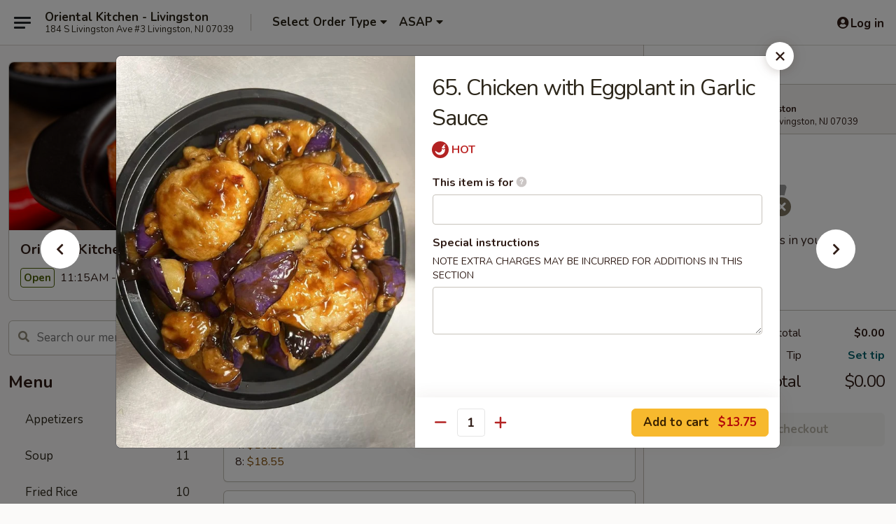

--- FILE ---
content_type: text/html; charset=UTF-8
request_url: https://www.orientalkitchentakeout.com/order/main/chicken/65-chicken-with-eggplant-in-garlic-sauce
body_size: 36827
content:
<!DOCTYPE html>

<html class="no-js css-scroll" lang="en">
	<head>
		<meta charset="utf-8" />
		<meta http-equiv="X-UA-Compatible" content="IE=edge,chrome=1" />

				<title>Oriental Kitchen - Livingston | 65. Chicken with Eggplant in Garlic Sauce | Chicken</title>
		<meta name="description" content="Order online for takeout: 65. Chicken with Eggplant in Garlic Sauce from Oriental Kitchen - Livingston. Serving the best Chinese in Livingston, NJ." />		<meta name="keywords" content="oriental kitchen, oriental kitchen livingston, oriental kitchen menu, livingston chinese takeout, livingston chinese food, livingston chinese restaurants, chinese takeout, best chinese food in livingston, chinese restaurants in livingston, chinese restaurants near me, chinese food near me" />		<meta name="viewport" content="width=device-width, initial-scale=1.0">

		<meta property="og:type" content="website">
		<meta property="og:title" content="Oriental Kitchen - Livingston | 65. Chicken with Eggplant in Garlic Sauce | Chicken">
		<meta property="og:description" content="Order online for takeout: 65. Chicken with Eggplant in Garlic Sauce from Oriental Kitchen - Livingston. Serving the best Chinese in Livingston, NJ.">

		<meta name="twitter:card" content="summary_large_image">
		<meta name="twitter:title" content="Oriental Kitchen - Livingston | 65. Chicken with Eggplant in Garlic Sauce | Chicken">
		<meta name="twitter:description" content="Order online for takeout: 65. Chicken with Eggplant in Garlic Sauce from Oriental Kitchen - Livingston. Serving the best Chinese in Livingston, NJ.">
					<meta property="og:image" content="https://imagedelivery.net/9lr8zq_Jvl7h6OFWqEi9IA/8407fb71-5845-42f1-da1b-2185914a4900/public" />
			<meta name="twitter:image" content="https://imagedelivery.net/9lr8zq_Jvl7h6OFWqEi9IA/8407fb71-5845-42f1-da1b-2185914a4900/public" />
		
		<meta name="apple-mobile-web-app-status-bar-style" content="black">
		<meta name="mobile-web-app-capable" content="yes">
					<link rel="canonical" href="https://www.orientalkitchentakeout.com/order/main/chicken/65-chicken-with-eggplant-in-garlic-sauce"/>
						<link rel="shortcut icon" href="https://imagedelivery.net/9lr8zq_Jvl7h6OFWqEi9IA/485fbd23-590c-48c1-4f93-1906a94e5800/public" type="image/png" />
			
		<link type="text/css" rel="stylesheet" href="/min/g=css4.0&amp;1768421684" />
		<link rel="stylesheet" href="//ajax.googleapis.com/ajax/libs/jqueryui/1.10.1/themes/base/minified/jquery-ui.min.css" />
		<link href='//fonts.googleapis.com/css?family=Open+Sans:400italic,400,700' rel='stylesheet' type='text/css' />
		<script src="https://kit.fontawesome.com/a4edb6363d.js" crossorigin="anonymous"></script>

		<style>
								.home_hero, .menu_hero{ background-image: url(https://imagedelivery.net/9lr8zq_Jvl7h6OFWqEi9IA/4f6b47c5-8b9d-4fdf-f748-35deed63ea00/public); }
					@media
					(-webkit-min-device-pixel-ratio: 1.25),
					(min-resolution: 120dpi){
						/* Retina header*/
						.home_hero, .menu_hero{ background-image: url(https://imagedelivery.net/9lr8zq_Jvl7h6OFWqEi9IA/d8564248-b5eb-42db-70dc-6065ee568d00/public); }
					}
															/*body{  } */

					
		</style>

		
		<script type="text/javascript">
			var UrlTag = "orientalkitchennj";
			var template = 'defaultv4';
			var formname = 'ordering3';
			var menulink = 'https://www.orientalkitchentakeout.com/order/main';
			var checkoutlink = 'https://www.orientalkitchentakeout.com/checkout';
		</script>
		<script>
			/* http://writing.colin-gourlay.com/safely-using-ready-before-including-jquery/ */
			(function(w,d,u){w.readyQ=[];w.bindReadyQ=[];function p(x,y){if(x=="ready"){w.bindReadyQ.push(y);}else{w.readyQ.push(x);}};var a={ready:p,bind:p};w.$=w.jQuery=function(f){if(f===d||f===u){return a}else{p(f)}}})(window,document)
		</script>

		<script type="application/ld+json">{
    "@context": "http://schema.org",
    "@type": "Menu",
    "url": "https://www.orientalkitchentakeout.com/order/main",
    "mainEntityOfPage": "https://www.orientalkitchentakeout.com/order/main",
    "inLanguage": "English",
    "name": "Main",
    "description": "Please note: requests for additional items or special preparation may incur an <b>extra charge</b> not calculated on your online order.",
    "hasMenuSection": [
        {
            "@type": "MenuSection",
            "url": "https://www.orientalkitchentakeout.com/order/main/chicken",
            "name": "Chicken",
            "hasMenuItem": [
                {
                    "@type": "MenuItem",
                    "name": "65. Chicken with Eggplant in Garlic Sauce",
                    "url": "https://www.orientalkitchentakeout.com/order/main/chicken/65-chicken-with-eggplant-in-garlic-sauce",
                    "image": "https://imagedelivery.net/9lr8zq_Jvl7h6OFWqEi9IA/804e41f7-3626-470c-82c8-f9a55570bc00/public"
                }
            ]
        }
    ]
}</script>
<!-- Google Tag Manager -->
<script>
	window.dataLayer = window.dataLayer || [];
	let data = {
		account: 'orientalkitchennj',
		context: 'direct',
		templateVersion: 4,
		rid: 66	}
		dataLayer.push(data);
	(function(w,d,s,l,i){w[l]=w[l]||[];w[l].push({'gtm.start':
		new Date().getTime(),event:'gtm.js'});var f=d.getElementsByTagName(s)[0],
		j=d.createElement(s),dl=l!='dataLayer'?'&l='+l:'';j.async=true;j.src=
		'https://www.googletagmanager.com/gtm.js?id='+i+dl;f.parentNode.insertBefore(j,f);
		})(window,document,'script','dataLayer','GTM-K9P93M');

	function gtag() { dataLayer.push(arguments); }
</script>

			<script async src="https://www.googletagmanager.com/gtag/js?id=G-QHN1HPSPK0"></script>
	
	<script>
		
		gtag('js', new Date());

		
					gtag('config', "G-QHN1HPSPK0");
			</script>
		<link href="https://fonts.googleapis.com/css?family=Open+Sans:400,600,700|Nunito:400,700" rel="stylesheet" />
	</head>

	<body
		data-event-on:customer_registered="window.location.reload()"
		data-event-on:customer_logged_in="window.location.reload()"
		data-event-on:customer_logged_out="window.location.reload()"
	>
		<a class="skip-to-content-link" href="#main">Skip to content</a>
				<!-- Google Tag Manager (noscript) -->
		<noscript><iframe src="https://www.googletagmanager.com/ns.html?id=GTM-K9P93M" height="0" width="0" style="display:none;visibility:hidden"></iframe></noscript>
		<!-- End Google Tag Manager (noscript) -->
						<!-- wrapper starts -->
		<div class="wrapper">
			<div style="grid-area: header-announcements">
				<div id="upgradeBrowserBanner" class="alert alert-warning mb-0 rounded-0 py-4" style="display:none;">
	<div class="alert-icon"><i class="fas fa-warning" aria-hidden="true"></i></div>
	<div>
		<strong>We're sorry, but the Web browser you are using is not supported.</strong> <br/> Please upgrade your browser or try a different one to use this Website. Supported browsers include:<br/>
		<ul class="list-unstyled">
			<li class="mt-2"><a href="https://www.google.com/chrome" target="_blank" rel="noopener noreferrer" class="simple-link"><i class="fab fa-chrome"></i> Chrome</a></li>
			<li class="mt-2"><a href="https://www.mozilla.com/firefox/upgrade.html" target="_blank" rel="noopener noreferrer" class="simple-link"><i class="fab fa-firefox"></i> Firefox</a></li>
			<li class="mt-2"><a href="https://www.microsoft.com/en-us/windows/microsoft-edge" target="_blank" rel="noopener noreferrer" class="simple-link"><i class="fab fa-edge"></i> Edge</a></li>
			<li class="mt-2"><a href="http://www.apple.com/safari/" target="_blank" rel="noopener noreferrer" class="simple-link"><i class="fab fa-safari"></i> Safari</a></li>
		</ul>
	</div>
</div>
<script>
	var ua = navigator.userAgent;
	var match = ua.match(/Firefox\/([0-9]+)\./);
	var firefoxVersion = match ? parseInt(match[1]) : 1000;
	var match = ua.match(/Chrome\/([0-9]+)\./);
	var chromeVersion = match ? parseInt(match[1]) : 1000;
	var isIE = ua.indexOf('MSIE') > -1 || ua.indexOf('Trident') > -1;
	var upgradeBrowserBanner = document.getElementById('upgradeBrowserBanner');
	var isMatchesSupported = typeof(upgradeBrowserBanner.matches)!="undefined";
	var isEntriesSupported = typeof(Object.entries)!="undefined";
	//Safari version is verified with isEntriesSupported
	if (isIE || !isMatchesSupported || !isEntriesSupported || firefoxVersion <= 46 || chromeVersion <= 53) {
		upgradeBrowserBanner.style.display = 'flex';
	}
</script>				
				<!-- get closed sign if applicable. -->
				
				
							</div>

						<div class="headerAndWtype" style="grid-area: header">
				<!-- Header Starts -->
				<header class="header">
										<div class="d-flex flex-column align-items-start flex-md-row align-items-md-center">
												<div class="logo_name_alt flex-shrink-0 d-flex align-items-center align-self-stretch pe-6 pe-md-0">
							
	<button
		type="button"
		class="eds_button btn btn-outline eds_button--shape-default eds_menu_button"
		data-bs-toggle="offcanvas" data-bs-target="#side-menu" aria-controls="side-menu" aria-label="Main menu"	><span aria-hidden="true"></span> <span aria-hidden="true"></span> <span aria-hidden="true"></span></button>

	
							<div class="d-flex flex-column align-items-center mx-auto align-items-md-start mx-md-0">
								<a
									class="eds-display-text-title-xs text-truncate title-container"
									href="https://www.orientalkitchentakeout.com"
								>
									Oriental Kitchen - Livingston								</a>

																	<span class="eds-copy-text-s-regular text-center text-md-start address-container" title="184 S Livingston Ave #3 Livingston, NJ 07039">
										184 S Livingston Ave #3 Livingston, NJ 07039									</span>
															</div>
						</div>

																			<div class="eds-display-text-title-s d-none d-md-block border-start mx-4" style="width: 0">&nbsp;</div>

							<div class="header_order_options d-flex align-items-center  w-100 p-2p5 p-md-0">
																<div class="what">
									<button
	type="button"
	class="border-0 bg-transparent text-start"
	data-bs-toggle="modal"
	data-bs-target="#modal-order-options"
	aria-expanded="false"
	style="min-height: 44px"
>
	<div class="d-flex align-items-baseline gap-2">
		<div class="otype-name-label eds-copy-text-l-bold text-truncate" style="flex: 1" data-order-type-label>
			Select Order Type		</div>

		<i class="fa fa-fw fa-caret-down"></i>
	</div>

	<div
		class="otype-picker-label otype-address-label eds-interface-text-m-regular text-truncate hidden"
	>
			</div>
</button>

<script>
	$(function() {
		var $autoCompleteInputs = $('[data-autocomplete-address]');
		if ($autoCompleteInputs && $autoCompleteInputs.length) {
			$autoCompleteInputs.each(function() {
				let $input = $(this);
				let $deliveryAddressContainer = $input.parents('.deliveryAddressContainer').first();
				$input.autocomplete({
					source   : addressAC,
					minLength: 3,
					delay    : 300,
					select   : function(event, ui) {
						$.getJSON('/' + UrlTag + '/?form=addresslookup', {
							id: ui.item.id,
						}, function(data) {
							let location = data
							if (location.address.street.endsWith('Trl')) {
								location.address.street = location.address.street.replace('Trl', 'Trail')
							}
							let autoCompleteSuccess = $input.data('autocomplete-success');
							if (autoCompleteSuccess) {
								let autoCompleteSuccessFunction = window[autoCompleteSuccess];
								if (typeof autoCompleteSuccessFunction == "function") {
									autoCompleteSuccessFunction(location);
								}
							}

							let address = location.address

							$('#add-address-city, [data-autocompleted-city]').val(address.city)
							$('#add-address-state, [data-autocompleted-state]').val(address.stateCode)
							$('#add-address-zip, [data-autocompleted-zip]').val(address.postalCode)
							$('#add-address-latitude, [data-autocompleted-latitude]').val(location.position.lat)
							$('#add-address-longitude, [data-autocompleted-longitude]').val(location.position.lng)
							let streetAddress = (address.houseNumber || '') + ' ' + (address.street || '');
							$('#street-address-1, [data-autocompleted-street-address]').val(streetAddress)
							validateAddress($deliveryAddressContainer);
						})
					},
				})
				$input.attr('autocomplete', 'street-address')
			});
		}

		// autocomplete using Address autocomplete
		// jquery autocomplete needs 2 fields: title and value
		// id holds the LocationId which can be used at a later stage to get the coordinate of the selected choice
		function addressAC(query, callback) {
			//we don't actually want to search until they've entered the street number and at least one character
			words = query.term.trim().split(' ')
			if (words.length < 2) {
				return false
			}

			$.getJSON('/' + UrlTag + '/?form=addresssuggest', { q: query.term }, function(data) {
				var addresses = data.items
				addresses = addresses.map(addr => {
					if ((addr.address.label || '').endsWith('Trl')) {
						addr.address.label = addr.address.label.replace('Trl', 'Trail')
					}
					let streetAddress = (addr.address.label || '')
					return {
						label: streetAddress,
						value: streetAddress,
						id   : addr.id,
					}
				})

				return callback(addresses)
			})
		}

				$('[data-address-from-current-loc]').on('click', function(e) {
			let $streetAddressContainer = $(this).parents('.street-address-container').first();
			let $deliveryAddressContainer = $(this).parents('.deliveryAddressContainer').first();
			e.preventDefault();
			if(navigator.geolocation) {
				navigator.geolocation.getCurrentPosition(position => {
					$.getJSON('/' + UrlTag + '/?form=addresssuggest', {
						at: position.coords.latitude + "," + position.coords.longitude
					}, function(data) {
						let location = data.items[0];
						let address = location.address
						$streetAddressContainer.find('.input-street-address').val((address.houseNumber ? address.houseNumber : '') + ' ' + (address.street ? address.street : ''));
						$('#add-address-city').val(address.city ? address.city : '');
						$('#add-address-state').val(address.state ? address.state : '');
						$('#add-address-zip').val(address.postalCode ? address.postalCode : '');
						$('#add-address-latitude').val(location.position.lat ? location.position.lat : '');
						$('#add-address-longitude').val(location.position.lng ? location.position.lng : '');
						validateAddress($deliveryAddressContainer, 0);
					});
				});
			} else {
				alert("Geolocation is not supported by this browser!");
			}
		});
	});

	function autoCompleteSuccess(location)
	{
		if (location && location.address) {
			let address = location.address

			let streetAddress = (address.houseNumber || '') + ' ' + (address.street || '');
			$.ajax({
				url: '/' + UrlTag + '/?form=saveformfields',
				data: {
					'param_full~address_s_n_255': streetAddress + ', ' + address.city + ', ' + address.state,
					'param_street~address_s_n_255': streetAddress,
					'param_city_s_n_90': address.city,
					'param_state_s_n_2': address.state,
					'param_zip~code_z_n_10': address.postalCode,
				}
			});
		}
	}
</script>
								</div>

																									<div class="when showcheck_parent">
																				<div class="ordertimetypes ">
	<button
		type="button"
		class="border-0 bg-transparent text-start loadable-content"
		data-bs-toggle="modal"
		data-bs-target="#modal-order-time"
		aria-expanded="false"
		style="min-height: 44px"
		data-change-label-to-later-date
	>
		<div class="d-flex align-items-baseline gap-2">
			<div class="eds-copy-text-l-bold text-truncate flex-fill" data-otype-time-day>
								ASAP			</div>

			<i class="fa fa-fw fa-caret-down"></i>
		</div>

		<div
			class="otype-picker-label otype-picker-time eds-interface-text-m-regular text-truncate hidden"
			data-otype-time
		>
			Later		</div>
	</button>
</div>
									</div>
															</div>
						
												<div class="position-absolute top-0 end-0 pe-2 py-2p5">
							
	<div id="login-status" >
					
	<button
		type="button"
		class="eds_button btn btn-outline eds_button--shape-default px-2 text-nowrap"
		aria-label="Log in" style="color: currentColor" data-bs-toggle="modal" data-bs-target="#login-modal"	><i
		class="eds_icon fa fa-lg fa-fw fa-user-circle d-block d-lg-none"
		style="font-family: &quot;Font Awesome 5 Pro&quot;; "	></i>

	 <div class="d-none d-lg-flex align-items-baseline gap-2">
	<i
		class="eds_icon fa fa-fw fa-user-circle"
		style="font-family: &quot;Font Awesome 5 Pro&quot;; "	></i>

	<div class="profile-container text-truncate">Log in</div></div></button>

				</div>

							</div>
					</div>

															
	<aside		data-eds-id="69711496b6b01"
		class="eds_side_menu offcanvas offcanvas-start text-dark "
		tabindex="-1"
				id="side-menu" data-event-on:menu_selected="this.dispatchEvent(new CustomEvent('eds.hide'))" data-event-on:category_selected="this.dispatchEvent(new CustomEvent('eds.hide'))"	>
		
		<div class="eds_side_menu-body offcanvas-body d-flex flex-column p-0 css-scroll">
										<div
					class="eds_side_menu-close position-absolute top-0 end-0 pt-3 pe-3 "
					style="z-index: 1"
				>
					
	<button
		type="button"
		class="eds_button btn btn-outline-secondary eds_button--shape-circle"
		data-bs-dismiss="offcanvas" data-bs-target="[data-eds-id=&quot;69711496b6b01&quot;]" aria-label="Close"	><i
		class="eds_icon fa fa-fw fa-close"
		style="font-family: &quot;Font Awesome 5 Pro&quot;; "	></i></button>

					</div>
			
			<div class="restaurant-info border-bottom border-light p-3">
							<p class="eds-display-text-title-xs mb-0 me-2 pe-4">Oriental Kitchen - Livingston</p>

			<div class="eds-copy-text-s-regular me-2 pe-4">
			184 S Livingston Ave #3 Livingston, NJ 07039		</div>
						</div>

																	
	<div class="border-bottom border-light p-3">
		
		
			<details
				class="eds_list eds_list--border-none" open				data-menu-id="16101"
									data-event-on:document_ready="this.open = localStorage.getItem('menu-open-16101') !== 'false'"
										onclick="localStorage.setItem('menu-open-16101', !this.open)"
							>
									<summary class="eds-copy-text-l-regular list-unstyled rounded-3 mb-1 " tabindex="0">
						<h2 class="eds-display-text-title-m m-0 p-0">
															
	<i
		class="eds_icon fas fa-fw fa-chevron-right"
		style="font-family: &quot;Font Awesome 5 Pro&quot;; "	></i>

															Menu
						</h2>
					</summary>
										<div class="mb-3"></div>
				
																		
									<a
						class="eds_list-item eds-copy-text-l-regular list-unstyled rounded-3 mb-1 px-3 px-lg-4 py-2p5 d-flex "
						data-event-on:category_pinned="(category) => $(this).toggleClass('active', category.id === '207954')"
						href="https://www.orientalkitchentakeout.com/order/main/appetizers"
						onclick="if (!event.ctrlKey) {
							const currentMenuIsActive = true || $(this).closest('details').find('summary').hasClass('active');
							if (currentMenuIsActive) {
								app.event.emit('category_selected', { id: '207954' });
							} else {
								app.event.emit('menu_selected', { menu_id: '16101', menu_description: &quot;Please note: requests for additional items or special preparation may incur an &lt;b&gt;extra charge&lt;\/b&gt; not calculated on your online order.&quot;, category_id: '207954' });
							}
															return false;
													}"
					>
						Appetizers													<span class="ms-auto">23</span>
											</a>
									<a
						class="eds_list-item eds-copy-text-l-regular list-unstyled rounded-3 mb-1 px-3 px-lg-4 py-2p5 d-flex "
						data-event-on:category_pinned="(category) => $(this).toggleClass('active', category.id === '207955')"
						href="https://www.orientalkitchentakeout.com/order/main/soup"
						onclick="if (!event.ctrlKey) {
							const currentMenuIsActive = true || $(this).closest('details').find('summary').hasClass('active');
							if (currentMenuIsActive) {
								app.event.emit('category_selected', { id: '207955' });
							} else {
								app.event.emit('menu_selected', { menu_id: '16101', menu_description: &quot;Please note: requests for additional items or special preparation may incur an &lt;b&gt;extra charge&lt;\/b&gt; not calculated on your online order.&quot;, category_id: '207955' });
							}
															return false;
													}"
					>
						Soup													<span class="ms-auto">11</span>
											</a>
									<a
						class="eds_list-item eds-copy-text-l-regular list-unstyled rounded-3 mb-1 px-3 px-lg-4 py-2p5 d-flex "
						data-event-on:category_pinned="(category) => $(this).toggleClass('active', category.id === '207956')"
						href="https://www.orientalkitchentakeout.com/order/main/fried-rice"
						onclick="if (!event.ctrlKey) {
							const currentMenuIsActive = true || $(this).closest('details').find('summary').hasClass('active');
							if (currentMenuIsActive) {
								app.event.emit('category_selected', { id: '207956' });
							} else {
								app.event.emit('menu_selected', { menu_id: '16101', menu_description: &quot;Please note: requests for additional items or special preparation may incur an &lt;b&gt;extra charge&lt;\/b&gt; not calculated on your online order.&quot;, category_id: '207956' });
							}
															return false;
													}"
					>
						Fried Rice													<span class="ms-auto">10</span>
											</a>
									<a
						class="eds_list-item eds-copy-text-l-regular list-unstyled rounded-3 mb-1 px-3 px-lg-4 py-2p5 d-flex "
						data-event-on:category_pinned="(category) => $(this).toggleClass('active', category.id === '207959')"
						href="https://www.orientalkitchentakeout.com/order/main/chow-mein"
						onclick="if (!event.ctrlKey) {
							const currentMenuIsActive = true || $(this).closest('details').find('summary').hasClass('active');
							if (currentMenuIsActive) {
								app.event.emit('category_selected', { id: '207959' });
							} else {
								app.event.emit('menu_selected', { menu_id: '16101', menu_description: &quot;Please note: requests for additional items or special preparation may incur an &lt;b&gt;extra charge&lt;\/b&gt; not calculated on your online order.&quot;, category_id: '207959' });
							}
															return false;
													}"
					>
						Chow Mein													<span class="ms-auto">12</span>
											</a>
									<a
						class="eds_list-item eds-copy-text-l-regular list-unstyled rounded-3 mb-1 px-3 px-lg-4 py-2p5 d-flex "
						data-event-on:category_pinned="(category) => $(this).toggleClass('active', category.id === '207960')"
						href="https://www.orientalkitchentakeout.com/order/main/egg-foo-young"
						onclick="if (!event.ctrlKey) {
							const currentMenuIsActive = true || $(this).closest('details').find('summary').hasClass('active');
							if (currentMenuIsActive) {
								app.event.emit('category_selected', { id: '207960' });
							} else {
								app.event.emit('menu_selected', { menu_id: '16101', menu_description: &quot;Please note: requests for additional items or special preparation may incur an &lt;b&gt;extra charge&lt;\/b&gt; not calculated on your online order.&quot;, category_id: '207960' });
							}
															return false;
													}"
					>
						Egg Foo Young													<span class="ms-auto">7</span>
											</a>
									<a
						class="eds_list-item eds-copy-text-l-regular list-unstyled rounded-3 mb-1 px-3 px-lg-4 py-2p5 d-flex "
						data-event-on:category_pinned="(category) => $(this).toggleClass('active', category.id === '207961')"
						href="https://www.orientalkitchentakeout.com/order/main/roast-pork"
						onclick="if (!event.ctrlKey) {
							const currentMenuIsActive = true || $(this).closest('details').find('summary').hasClass('active');
							if (currentMenuIsActive) {
								app.event.emit('category_selected', { id: '207961' });
							} else {
								app.event.emit('menu_selected', { menu_id: '16101', menu_description: &quot;Please note: requests for additional items or special preparation may incur an &lt;b&gt;extra charge&lt;\/b&gt; not calculated on your online order.&quot;, category_id: '207961' });
							}
															return false;
													}"
					>
						Roast Pork													<span class="ms-auto">12</span>
											</a>
									<a
						class="eds_list-item eds-copy-text-l-regular list-unstyled rounded-3 mb-1 px-3 px-lg-4 py-2p5 d-flex active"
						data-event-on:category_pinned="(category) => $(this).toggleClass('active', category.id === '207962')"
						href="https://www.orientalkitchentakeout.com/order/main/chicken"
						onclick="if (!event.ctrlKey) {
							const currentMenuIsActive = true || $(this).closest('details').find('summary').hasClass('active');
							if (currentMenuIsActive) {
								app.event.emit('category_selected', { id: '207962' });
							} else {
								app.event.emit('menu_selected', { menu_id: '16101', menu_description: &quot;Please note: requests for additional items or special preparation may incur an &lt;b&gt;extra charge&lt;\/b&gt; not calculated on your online order.&quot;, category_id: '207962' });
							}
															return false;
													}"
					>
						Chicken													<span class="ms-auto">19</span>
											</a>
									<a
						class="eds_list-item eds-copy-text-l-regular list-unstyled rounded-3 mb-1 px-3 px-lg-4 py-2p5 d-flex "
						data-event-on:category_pinned="(category) => $(this).toggleClass('active', category.id === '261376')"
						href="https://www.orientalkitchentakeout.com/order/main/beef"
						onclick="if (!event.ctrlKey) {
							const currentMenuIsActive = true || $(this).closest('details').find('summary').hasClass('active');
							if (currentMenuIsActive) {
								app.event.emit('category_selected', { id: '261376' });
							} else {
								app.event.emit('menu_selected', { menu_id: '16101', menu_description: &quot;Please note: requests for additional items or special preparation may incur an &lt;b&gt;extra charge&lt;\/b&gt; not calculated on your online order.&quot;, category_id: '261376' });
							}
															return false;
													}"
					>
						Beef													<span class="ms-auto">12</span>
											</a>
									<a
						class="eds_list-item eds-copy-text-l-regular list-unstyled rounded-3 mb-1 px-3 px-lg-4 py-2p5 d-flex "
						data-event-on:category_pinned="(category) => $(this).toggleClass('active', category.id === '207963')"
						href="https://www.orientalkitchentakeout.com/order/main/seafood"
						onclick="if (!event.ctrlKey) {
							const currentMenuIsActive = true || $(this).closest('details').find('summary').hasClass('active');
							if (currentMenuIsActive) {
								app.event.emit('category_selected', { id: '207963' });
							} else {
								app.event.emit('menu_selected', { menu_id: '16101', menu_description: &quot;Please note: requests for additional items or special preparation may incur an &lt;b&gt;extra charge&lt;\/b&gt; not calculated on your online order.&quot;, category_id: '207963' });
							}
															return false;
													}"
					>
						Seafood													<span class="ms-auto">17</span>
											</a>
									<a
						class="eds_list-item eds-copy-text-l-regular list-unstyled rounded-3 mb-1 px-3 px-lg-4 py-2p5 d-flex "
						data-event-on:category_pinned="(category) => $(this).toggleClass('active', category.id === '207964')"
						href="https://www.orientalkitchentakeout.com/order/main/sweet-pungent"
						onclick="if (!event.ctrlKey) {
							const currentMenuIsActive = true || $(this).closest('details').find('summary').hasClass('active');
							if (currentMenuIsActive) {
								app.event.emit('category_selected', { id: '207964' });
							} else {
								app.event.emit('menu_selected', { menu_id: '16101', menu_description: &quot;Please note: requests for additional items or special preparation may incur an &lt;b&gt;extra charge&lt;\/b&gt; not calculated on your online order.&quot;, category_id: '207964' });
							}
															return false;
													}"
					>
						Sweet & Pungent													<span class="ms-auto">3</span>
											</a>
									<a
						class="eds_list-item eds-copy-text-l-regular list-unstyled rounded-3 mb-1 px-3 px-lg-4 py-2p5 d-flex "
						data-event-on:category_pinned="(category) => $(this).toggleClass('active', category.id === '207957')"
						href="https://www.orientalkitchentakeout.com/order/main/lo-mein"
						onclick="if (!event.ctrlKey) {
							const currentMenuIsActive = true || $(this).closest('details').find('summary').hasClass('active');
							if (currentMenuIsActive) {
								app.event.emit('category_selected', { id: '207957' });
							} else {
								app.event.emit('menu_selected', { menu_id: '16101', menu_description: &quot;Please note: requests for additional items or special preparation may incur an &lt;b&gt;extra charge&lt;\/b&gt; not calculated on your online order.&quot;, category_id: '207957' });
							}
															return false;
													}"
					>
						Lo Mein													<span class="ms-auto">6</span>
											</a>
									<a
						class="eds_list-item eds-copy-text-l-regular list-unstyled rounded-3 mb-1 px-3 px-lg-4 py-2p5 d-flex "
						data-event-on:category_pinned="(category) => $(this).toggleClass('active', category.id === '207958')"
						href="https://www.orientalkitchentakeout.com/order/main/chow-fun-or-mai-fun"
						onclick="if (!event.ctrlKey) {
							const currentMenuIsActive = true || $(this).closest('details').find('summary').hasClass('active');
							if (currentMenuIsActive) {
								app.event.emit('category_selected', { id: '207958' });
							} else {
								app.event.emit('menu_selected', { menu_id: '16101', menu_description: &quot;Please note: requests for additional items or special preparation may incur an &lt;b&gt;extra charge&lt;\/b&gt; not calculated on your online order.&quot;, category_id: '207958' });
							}
															return false;
													}"
					>
						Chow Fun or Mai Fun													<span class="ms-auto">13</span>
											</a>
									<a
						class="eds_list-item eds-copy-text-l-regular list-unstyled rounded-3 mb-1 px-3 px-lg-4 py-2p5 d-flex "
						data-event-on:category_pinned="(category) => $(this).toggleClass('active', category.id === '207965')"
						href="https://www.orientalkitchentakeout.com/order/main/vegetable"
						onclick="if (!event.ctrlKey) {
							const currentMenuIsActive = true || $(this).closest('details').find('summary').hasClass('active');
							if (currentMenuIsActive) {
								app.event.emit('category_selected', { id: '207965' });
							} else {
								app.event.emit('menu_selected', { menu_id: '16101', menu_description: &quot;Please note: requests for additional items or special preparation may incur an &lt;b&gt;extra charge&lt;\/b&gt; not calculated on your online order.&quot;, category_id: '207965' });
							}
															return false;
													}"
					>
						Vegetable													<span class="ms-auto">6</span>
											</a>
									<a
						class="eds_list-item eds-copy-text-l-regular list-unstyled rounded-3 mb-1 px-3 px-lg-4 py-2p5 d-flex "
						data-event-on:category_pinned="(category) => $(this).toggleClass('active', category.id === '207966')"
						href="https://www.orientalkitchentakeout.com/order/main/gluten-free-menu"
						onclick="if (!event.ctrlKey) {
							const currentMenuIsActive = true || $(this).closest('details').find('summary').hasClass('active');
							if (currentMenuIsActive) {
								app.event.emit('category_selected', { id: '207966' });
							} else {
								app.event.emit('menu_selected', { menu_id: '16101', menu_description: &quot;Please note: requests for additional items or special preparation may incur an &lt;b&gt;extra charge&lt;\/b&gt; not calculated on your online order.&quot;, category_id: '207966' });
							}
															return false;
													}"
					>
						Gluten Free Menu													<span class="ms-auto">6</span>
											</a>
									<a
						class="eds_list-item eds-copy-text-l-regular list-unstyled rounded-3 mb-1 px-3 px-lg-4 py-2p5 d-flex "
						data-event-on:category_pinned="(category) => $(this).toggleClass('active', category.id === '207968')"
						href="https://www.orientalkitchentakeout.com/order/main/chefs-suggestions"
						onclick="if (!event.ctrlKey) {
							const currentMenuIsActive = true || $(this).closest('details').find('summary').hasClass('active');
							if (currentMenuIsActive) {
								app.event.emit('category_selected', { id: '207968' });
							} else {
								app.event.emit('menu_selected', { menu_id: '16101', menu_description: &quot;Please note: requests for additional items or special preparation may incur an &lt;b&gt;extra charge&lt;\/b&gt; not calculated on your online order.&quot;, category_id: '207968' });
							}
															return false;
													}"
					>
						Chef's Suggestions													<span class="ms-auto">18</span>
											</a>
									<a
						class="eds_list-item eds-copy-text-l-regular list-unstyled rounded-3 mb-1 px-3 px-lg-4 py-2p5 d-flex "
						data-event-on:category_pinned="(category) => $(this).toggleClass('active', category.id === '207967')"
						href="https://www.orientalkitchentakeout.com/order/main/diet-menu"
						onclick="if (!event.ctrlKey) {
							const currentMenuIsActive = true || $(this).closest('details').find('summary').hasClass('active');
							if (currentMenuIsActive) {
								app.event.emit('category_selected', { id: '207967' });
							} else {
								app.event.emit('menu_selected', { menu_id: '16101', menu_description: &quot;Please note: requests for additional items or special preparation may incur an &lt;b&gt;extra charge&lt;\/b&gt; not calculated on your online order.&quot;, category_id: '207967' });
							}
															return false;
													}"
					>
						Diet Menu													<span class="ms-auto">9</span>
											</a>
									<a
						class="eds_list-item eds-copy-text-l-regular list-unstyled rounded-3 mb-1 px-3 px-lg-4 py-2p5 d-flex "
						data-event-on:category_pinned="(category) => $(this).toggleClass('active', category.id === '207969')"
						href="https://www.orientalkitchentakeout.com/order/main/combination-plates"
						onclick="if (!event.ctrlKey) {
							const currentMenuIsActive = true || $(this).closest('details').find('summary').hasClass('active');
							if (currentMenuIsActive) {
								app.event.emit('category_selected', { id: '207969' });
							} else {
								app.event.emit('menu_selected', { menu_id: '16101', menu_description: &quot;Please note: requests for additional items or special preparation may incur an &lt;b&gt;extra charge&lt;\/b&gt; not calculated on your online order.&quot;, category_id: '207969' });
							}
															return false;
													}"
					>
						Combination Plates													<span class="ms-auto">23</span>
											</a>
									<a
						class="eds_list-item eds-copy-text-l-regular list-unstyled rounded-3 mb-1 px-3 px-lg-4 py-2p5 d-flex "
						data-event-on:category_pinned="(category) => $(this).toggleClass('active', category.id === '207970')"
						href="https://www.orientalkitchentakeout.com/order/main/lunch-special"
						onclick="if (!event.ctrlKey) {
							const currentMenuIsActive = true || $(this).closest('details').find('summary').hasClass('active');
							if (currentMenuIsActive) {
								app.event.emit('category_selected', { id: '207970' });
							} else {
								app.event.emit('menu_selected', { menu_id: '16101', menu_description: &quot;Please note: requests for additional items or special preparation may incur an &lt;b&gt;extra charge&lt;\/b&gt; not calculated on your online order.&quot;, category_id: '207970' });
							}
															return false;
													}"
					>
						Lunch Special													<span class="ms-auto">44</span>
											</a>
							</details>
		
			</div>

						
																	<nav>
							<ul class="eds_list eds_list--border-none border-bottom">
	<li class="eds_list-item">
		<a class="d-block p-3 " href="https://www.orientalkitchentakeout.com">
			Home		</a>
	</li>

		
	
			<li class="eds_list-item">
			<a class="d-block p-3 " href="https://www.orientalkitchentakeout.com/locationinfo">
				Location &amp; Hours			</a>
		</li>
	
	<li class="eds_list-item">
		<a class="d-block p-3 " href="https://www.orientalkitchentakeout.com/contact">
			Contact
		</a>
	</li>
</ul>
						</nav>

												<div class="eds-copy-text-s-regular p-3 d-lg-none">
							
<ul class="list-unstyled d-flex gap-2">
						<li><a href="https://www.yelp.com/biz/oriental-kitchen-livingston" target="new" aria-label="Opens in new tab" title="Opens in new tab" class="icon" title="Yelp"><i class="fab fa-yelp"></i><span class="sr-only">Yelp</span></a></li>
				</ul>

<div><a href="http://chinesemenuonline.com">&copy; 2026 Online Ordering by Chinese Menu Online</a></div>
	<div>Taste authentic flavors from Chinese restaurants on <a href="https://www.springroll.com" target="_blank" title="Opens in new tab" aria-label="Opens in new tab">Springroll</a></div>

<ul class="list-unstyled mb-0 pt-3">
	<li><a href="https://www.orientalkitchentakeout.com/reportbug">Technical Support</a></li>
	<li><a href="https://www.orientalkitchentakeout.com/privacy">Privacy Policy</a></li>
	<li><a href="https://www.orientalkitchentakeout.com/tos">Terms of Service</a></li>
	<li><a href="https://www.orientalkitchentakeout.com/accessibility">Accessibility</a></li>
</ul>

This site is protected by reCAPTCHA and the Google <a href="https://policies.google.com/privacy">Privacy Policy</a> and <a href="https://policies.google.com/terms">Terms of Service</a> apply.
						</div>		</div>

		<script>
		{
			const container = document.querySelector('[data-eds-id="69711496b6b01"]');

						['show', 'hide', 'toggle', 'dispose'].forEach((eventName) => {
				container.addEventListener(`eds.${eventName}`, (e) => {
					bootstrap.Offcanvas.getOrCreateInstance(container)[eventName](
						...(Array.isArray(e.detail) ? e.detail : [e.detail])
					);
				});
			});
		}
		</script>
	</aside>

					</header>
			</div>

										<div class="container p-0" style="grid-area: hero">
					<section class="hero">
												<div class="menu_hero backbgbox position-relative" role="img" aria-label="Image of food offered at the restaurant">
									<div class="logo">
		<a class="logo-image" href="https://www.orientalkitchentakeout.com">
			<img
				src="https://imagedelivery.net/9lr8zq_Jvl7h6OFWqEi9IA/8407fb71-5845-42f1-da1b-2185914a4900/public"
				srcset="https://imagedelivery.net/9lr8zq_Jvl7h6OFWqEi9IA/8407fb71-5845-42f1-da1b-2185914a4900/public 1x, https://imagedelivery.net/9lr8zq_Jvl7h6OFWqEi9IA/8407fb71-5845-42f1-da1b-2185914a4900/public 2x"				alt="Home"
			/>
		</a>
	</div>
						</div>

													<div class="p-3">
								<div class="pb-1">
									<h1 role="heading" aria-level="2" class="eds-display-text-title-s m-0 p-0">Oriental Kitchen - Livingston</h1>
																	</div>

								<div class="d-sm-flex align-items-baseline">
																			<div class="mt-2">
											
	<span
		class="eds_label eds_label--variant-success eds-interface-text-m-bold me-1 text-nowrap"
			>
		Open	</span>

	11:15AM - 9:30PM										</div>
									
									<div class="d-flex gap-2 ms-sm-auto mt-2">
																					
					<a
				class="eds_button btn btn-outline-secondary btn-sm col text-nowrap"
				href="https://www.orientalkitchentakeout.com/locationinfo?lid=13236"
							>
				
	<i
		class="eds_icon fa fa-fw fa-info-circle"
		style="font-family: &quot;Font Awesome 5 Pro&quot;; "	></i>

	 Store info			</a>
		
												
																					
		<a
			class="eds_button btn btn-outline-secondary btn-sm col d-lg-none text-nowrap"
			href="tel:(973) 992-5332"
					>
			
	<i
		class="eds_icon fa fa-fw fa-phone"
		style="font-family: &quot;Font Awesome 5 Pro&quot;; transform: scale(-1, 1); "	></i>

	 Call us		</a>

												
																			</div>
								</div>
							</div>
											</section>
				</div>
			
						
										<div
					class="fixed_submit d-lg-none hidden pwa-pb-md-down"
					data-event-on:cart_updated="({ items }) => $(this).toggleClass('hidden', !items)"
				>
					<div
						data-async-on-event="order_type_updated, cart_updated"
						data-async-action="https://www.orientalkitchentakeout.com//ajax/?form=minimum_order_value_warning&component=add_more"
						data-async-method="get"
					>
											</div>

					<div class="p-3">
						<button class="btn btn-primary btn-lg w-100" onclick="app.event.emit('show_cart')">
							View cart							<span
								class="eds-interface-text-m-regular"
								data-event-on:cart_updated="({ items, subtotal }) => {
									$(this).text(`(${items} ${items === 1 ? 'item' : 'items'}, ${subtotal})`);
								}"
							>
								(0 items, $0.00)
							</span>
						</button>
					</div>
				</div>
			
									<!-- Header ends -->
<main class="main_content menucategory_page pb-5" id="main">
	<div class="container">
		
		<div class="row menu_wrapper menu_category_wrapper menu_wrapper--no-menu-tabs">
			<section class="col-xl-4 d-none d-xl-block">
				
				<div id="location-menu" data-event-on:menu_items_loaded="$(this).stickySidebar('updateSticky')">
					
		<form
			method="GET"
			role="search"
			action="https://www.orientalkitchentakeout.com/search"
			class="d-none d-xl-block mb-4"			novalidate
			onsubmit="if (!this.checkValidity()) event.preventDefault()"
		>
			<div class="position-relative">
				
	<label
		data-eds-id="69711496b78f6"
		class="eds_formfield eds_formfield--size-large eds_formfield--variant-primary eds-copy-text-m-regular w-100"
		class="w-100"	>
		
		<div class="position-relative d-flex flex-column">
							<div class="eds_formfield-error eds-interface-text-m-bold" style="order: 1000"></div>
			
							<div class="eds_formfield-icon">
					<i
		class="eds_icon fa fa-fw fa-search"
		style="font-family: &quot;Font Awesome 5 Pro&quot;; "	></i>				</div>
										<input
					type="search"
					class="eds-copy-text-l-regular  "
										placeholder="Search our menu" name="search" autocomplete="off" spellcheck="false" value="" required aria-label="Search our menu" style="padding-right: 4.5rem; padding-left: 2.5rem;"				/>

				
							
			
	<i
		class="eds_icon fa fa-fw eds_formfield-validation"
		style="font-family: &quot;Font Awesome 5 Pro&quot;; "	></i>

	
					</div>

		
		<script>
		{
			const container = document.querySelector('[data-eds-id="69711496b78f6"]');
			const input = container.querySelector('input, textarea, select');
			const error = container.querySelector('.eds_formfield-error');

			
						input.addEventListener('eds.validation.reset', () => {
				input.removeAttribute('data-validation');
				input.setCustomValidity('');
				error.innerHTML = '';
			});

						input.addEventListener('eds.validation.hide', () => {
				input.removeAttribute('data-validation');
			});

						input.addEventListener('eds.validation.success', (e) => {
				input.setCustomValidity('');
				input.setAttribute('data-validation', '');
				error.innerHTML = '';
			});

						input.addEventListener('eds.validation.warning', (e) => {
				input.setCustomValidity('');
				input.setAttribute('data-validation', '');
				error.innerHTML = e.detail;
			});

						input.addEventListener('eds.validation.error', (e) => {
				input.setCustomValidity(e.detail);
				input.checkValidity(); 				input.setAttribute('data-validation', '');
			});

			input.addEventListener('invalid', (e) => {
				error.innerHTML = input.validationMessage;
			});

								}
		</script>
	</label>

	
				<div class="position-absolute top-0 end-0">
					
	<button
		type="submit"
		class="eds_button btn btn-outline-secondary btn-sm eds_button--shape-default align-self-baseline rounded-0 rounded-end px-2"
		style="height: 50px; --bs-border-radius: 6px"	>Search</button>

					</div>
			</div>
		</form>

												
	<div >
		
		
			<details
				class="eds_list eds_list--border-none" open				data-menu-id="16101"
							>
									<summary class="eds-copy-text-l-regular list-unstyled rounded-3 mb-1 pe-none" tabindex="0">
						<h2 class="eds-display-text-title-m m-0 p-0">
														Menu
						</h2>
					</summary>
										<div class="mb-3"></div>
				
																		
									<a
						class="eds_list-item eds-copy-text-l-regular list-unstyled rounded-3 mb-1 px-3 px-lg-4 py-2p5 d-flex "
						data-event-on:category_pinned="(category) => $(this).toggleClass('active', category.id === '207954')"
						href="https://www.orientalkitchentakeout.com/order/main/appetizers"
						onclick="if (!event.ctrlKey) {
							const currentMenuIsActive = true || $(this).closest('details').find('summary').hasClass('active');
							if (currentMenuIsActive) {
								app.event.emit('category_selected', { id: '207954' });
							} else {
								app.event.emit('menu_selected', { menu_id: '16101', menu_description: &quot;Please note: requests for additional items or special preparation may incur an &lt;b&gt;extra charge&lt;\/b&gt; not calculated on your online order.&quot;, category_id: '207954' });
							}
															return false;
													}"
					>
						Appetizers													<span class="ms-auto">23</span>
											</a>
									<a
						class="eds_list-item eds-copy-text-l-regular list-unstyled rounded-3 mb-1 px-3 px-lg-4 py-2p5 d-flex "
						data-event-on:category_pinned="(category) => $(this).toggleClass('active', category.id === '207955')"
						href="https://www.orientalkitchentakeout.com/order/main/soup"
						onclick="if (!event.ctrlKey) {
							const currentMenuIsActive = true || $(this).closest('details').find('summary').hasClass('active');
							if (currentMenuIsActive) {
								app.event.emit('category_selected', { id: '207955' });
							} else {
								app.event.emit('menu_selected', { menu_id: '16101', menu_description: &quot;Please note: requests for additional items or special preparation may incur an &lt;b&gt;extra charge&lt;\/b&gt; not calculated on your online order.&quot;, category_id: '207955' });
							}
															return false;
													}"
					>
						Soup													<span class="ms-auto">11</span>
											</a>
									<a
						class="eds_list-item eds-copy-text-l-regular list-unstyled rounded-3 mb-1 px-3 px-lg-4 py-2p5 d-flex "
						data-event-on:category_pinned="(category) => $(this).toggleClass('active', category.id === '207956')"
						href="https://www.orientalkitchentakeout.com/order/main/fried-rice"
						onclick="if (!event.ctrlKey) {
							const currentMenuIsActive = true || $(this).closest('details').find('summary').hasClass('active');
							if (currentMenuIsActive) {
								app.event.emit('category_selected', { id: '207956' });
							} else {
								app.event.emit('menu_selected', { menu_id: '16101', menu_description: &quot;Please note: requests for additional items or special preparation may incur an &lt;b&gt;extra charge&lt;\/b&gt; not calculated on your online order.&quot;, category_id: '207956' });
							}
															return false;
													}"
					>
						Fried Rice													<span class="ms-auto">10</span>
											</a>
									<a
						class="eds_list-item eds-copy-text-l-regular list-unstyled rounded-3 mb-1 px-3 px-lg-4 py-2p5 d-flex "
						data-event-on:category_pinned="(category) => $(this).toggleClass('active', category.id === '207959')"
						href="https://www.orientalkitchentakeout.com/order/main/chow-mein"
						onclick="if (!event.ctrlKey) {
							const currentMenuIsActive = true || $(this).closest('details').find('summary').hasClass('active');
							if (currentMenuIsActive) {
								app.event.emit('category_selected', { id: '207959' });
							} else {
								app.event.emit('menu_selected', { menu_id: '16101', menu_description: &quot;Please note: requests for additional items or special preparation may incur an &lt;b&gt;extra charge&lt;\/b&gt; not calculated on your online order.&quot;, category_id: '207959' });
							}
															return false;
													}"
					>
						Chow Mein													<span class="ms-auto">12</span>
											</a>
									<a
						class="eds_list-item eds-copy-text-l-regular list-unstyled rounded-3 mb-1 px-3 px-lg-4 py-2p5 d-flex "
						data-event-on:category_pinned="(category) => $(this).toggleClass('active', category.id === '207960')"
						href="https://www.orientalkitchentakeout.com/order/main/egg-foo-young"
						onclick="if (!event.ctrlKey) {
							const currentMenuIsActive = true || $(this).closest('details').find('summary').hasClass('active');
							if (currentMenuIsActive) {
								app.event.emit('category_selected', { id: '207960' });
							} else {
								app.event.emit('menu_selected', { menu_id: '16101', menu_description: &quot;Please note: requests for additional items or special preparation may incur an &lt;b&gt;extra charge&lt;\/b&gt; not calculated on your online order.&quot;, category_id: '207960' });
							}
															return false;
													}"
					>
						Egg Foo Young													<span class="ms-auto">7</span>
											</a>
									<a
						class="eds_list-item eds-copy-text-l-regular list-unstyled rounded-3 mb-1 px-3 px-lg-4 py-2p5 d-flex "
						data-event-on:category_pinned="(category) => $(this).toggleClass('active', category.id === '207961')"
						href="https://www.orientalkitchentakeout.com/order/main/roast-pork"
						onclick="if (!event.ctrlKey) {
							const currentMenuIsActive = true || $(this).closest('details').find('summary').hasClass('active');
							if (currentMenuIsActive) {
								app.event.emit('category_selected', { id: '207961' });
							} else {
								app.event.emit('menu_selected', { menu_id: '16101', menu_description: &quot;Please note: requests for additional items or special preparation may incur an &lt;b&gt;extra charge&lt;\/b&gt; not calculated on your online order.&quot;, category_id: '207961' });
							}
															return false;
													}"
					>
						Roast Pork													<span class="ms-auto">12</span>
											</a>
									<a
						class="eds_list-item eds-copy-text-l-regular list-unstyled rounded-3 mb-1 px-3 px-lg-4 py-2p5 d-flex active"
						data-event-on:category_pinned="(category) => $(this).toggleClass('active', category.id === '207962')"
						href="https://www.orientalkitchentakeout.com/order/main/chicken"
						onclick="if (!event.ctrlKey) {
							const currentMenuIsActive = true || $(this).closest('details').find('summary').hasClass('active');
							if (currentMenuIsActive) {
								app.event.emit('category_selected', { id: '207962' });
							} else {
								app.event.emit('menu_selected', { menu_id: '16101', menu_description: &quot;Please note: requests for additional items or special preparation may incur an &lt;b&gt;extra charge&lt;\/b&gt; not calculated on your online order.&quot;, category_id: '207962' });
							}
															return false;
													}"
					>
						Chicken													<span class="ms-auto">19</span>
											</a>
									<a
						class="eds_list-item eds-copy-text-l-regular list-unstyled rounded-3 mb-1 px-3 px-lg-4 py-2p5 d-flex "
						data-event-on:category_pinned="(category) => $(this).toggleClass('active', category.id === '261376')"
						href="https://www.orientalkitchentakeout.com/order/main/beef"
						onclick="if (!event.ctrlKey) {
							const currentMenuIsActive = true || $(this).closest('details').find('summary').hasClass('active');
							if (currentMenuIsActive) {
								app.event.emit('category_selected', { id: '261376' });
							} else {
								app.event.emit('menu_selected', { menu_id: '16101', menu_description: &quot;Please note: requests for additional items or special preparation may incur an &lt;b&gt;extra charge&lt;\/b&gt; not calculated on your online order.&quot;, category_id: '261376' });
							}
															return false;
													}"
					>
						Beef													<span class="ms-auto">12</span>
											</a>
									<a
						class="eds_list-item eds-copy-text-l-regular list-unstyled rounded-3 mb-1 px-3 px-lg-4 py-2p5 d-flex "
						data-event-on:category_pinned="(category) => $(this).toggleClass('active', category.id === '207963')"
						href="https://www.orientalkitchentakeout.com/order/main/seafood"
						onclick="if (!event.ctrlKey) {
							const currentMenuIsActive = true || $(this).closest('details').find('summary').hasClass('active');
							if (currentMenuIsActive) {
								app.event.emit('category_selected', { id: '207963' });
							} else {
								app.event.emit('menu_selected', { menu_id: '16101', menu_description: &quot;Please note: requests for additional items or special preparation may incur an &lt;b&gt;extra charge&lt;\/b&gt; not calculated on your online order.&quot;, category_id: '207963' });
							}
															return false;
													}"
					>
						Seafood													<span class="ms-auto">17</span>
											</a>
									<a
						class="eds_list-item eds-copy-text-l-regular list-unstyled rounded-3 mb-1 px-3 px-lg-4 py-2p5 d-flex "
						data-event-on:category_pinned="(category) => $(this).toggleClass('active', category.id === '207964')"
						href="https://www.orientalkitchentakeout.com/order/main/sweet-pungent"
						onclick="if (!event.ctrlKey) {
							const currentMenuIsActive = true || $(this).closest('details').find('summary').hasClass('active');
							if (currentMenuIsActive) {
								app.event.emit('category_selected', { id: '207964' });
							} else {
								app.event.emit('menu_selected', { menu_id: '16101', menu_description: &quot;Please note: requests for additional items or special preparation may incur an &lt;b&gt;extra charge&lt;\/b&gt; not calculated on your online order.&quot;, category_id: '207964' });
							}
															return false;
													}"
					>
						Sweet & Pungent													<span class="ms-auto">3</span>
											</a>
									<a
						class="eds_list-item eds-copy-text-l-regular list-unstyled rounded-3 mb-1 px-3 px-lg-4 py-2p5 d-flex "
						data-event-on:category_pinned="(category) => $(this).toggleClass('active', category.id === '207957')"
						href="https://www.orientalkitchentakeout.com/order/main/lo-mein"
						onclick="if (!event.ctrlKey) {
							const currentMenuIsActive = true || $(this).closest('details').find('summary').hasClass('active');
							if (currentMenuIsActive) {
								app.event.emit('category_selected', { id: '207957' });
							} else {
								app.event.emit('menu_selected', { menu_id: '16101', menu_description: &quot;Please note: requests for additional items or special preparation may incur an &lt;b&gt;extra charge&lt;\/b&gt; not calculated on your online order.&quot;, category_id: '207957' });
							}
															return false;
													}"
					>
						Lo Mein													<span class="ms-auto">6</span>
											</a>
									<a
						class="eds_list-item eds-copy-text-l-regular list-unstyled rounded-3 mb-1 px-3 px-lg-4 py-2p5 d-flex "
						data-event-on:category_pinned="(category) => $(this).toggleClass('active', category.id === '207958')"
						href="https://www.orientalkitchentakeout.com/order/main/chow-fun-or-mai-fun"
						onclick="if (!event.ctrlKey) {
							const currentMenuIsActive = true || $(this).closest('details').find('summary').hasClass('active');
							if (currentMenuIsActive) {
								app.event.emit('category_selected', { id: '207958' });
							} else {
								app.event.emit('menu_selected', { menu_id: '16101', menu_description: &quot;Please note: requests for additional items or special preparation may incur an &lt;b&gt;extra charge&lt;\/b&gt; not calculated on your online order.&quot;, category_id: '207958' });
							}
															return false;
													}"
					>
						Chow Fun or Mai Fun													<span class="ms-auto">13</span>
											</a>
									<a
						class="eds_list-item eds-copy-text-l-regular list-unstyled rounded-3 mb-1 px-3 px-lg-4 py-2p5 d-flex "
						data-event-on:category_pinned="(category) => $(this).toggleClass('active', category.id === '207965')"
						href="https://www.orientalkitchentakeout.com/order/main/vegetable"
						onclick="if (!event.ctrlKey) {
							const currentMenuIsActive = true || $(this).closest('details').find('summary').hasClass('active');
							if (currentMenuIsActive) {
								app.event.emit('category_selected', { id: '207965' });
							} else {
								app.event.emit('menu_selected', { menu_id: '16101', menu_description: &quot;Please note: requests for additional items or special preparation may incur an &lt;b&gt;extra charge&lt;\/b&gt; not calculated on your online order.&quot;, category_id: '207965' });
							}
															return false;
													}"
					>
						Vegetable													<span class="ms-auto">6</span>
											</a>
									<a
						class="eds_list-item eds-copy-text-l-regular list-unstyled rounded-3 mb-1 px-3 px-lg-4 py-2p5 d-flex "
						data-event-on:category_pinned="(category) => $(this).toggleClass('active', category.id === '207966')"
						href="https://www.orientalkitchentakeout.com/order/main/gluten-free-menu"
						onclick="if (!event.ctrlKey) {
							const currentMenuIsActive = true || $(this).closest('details').find('summary').hasClass('active');
							if (currentMenuIsActive) {
								app.event.emit('category_selected', { id: '207966' });
							} else {
								app.event.emit('menu_selected', { menu_id: '16101', menu_description: &quot;Please note: requests for additional items or special preparation may incur an &lt;b&gt;extra charge&lt;\/b&gt; not calculated on your online order.&quot;, category_id: '207966' });
							}
															return false;
													}"
					>
						Gluten Free Menu													<span class="ms-auto">6</span>
											</a>
									<a
						class="eds_list-item eds-copy-text-l-regular list-unstyled rounded-3 mb-1 px-3 px-lg-4 py-2p5 d-flex "
						data-event-on:category_pinned="(category) => $(this).toggleClass('active', category.id === '207968')"
						href="https://www.orientalkitchentakeout.com/order/main/chefs-suggestions"
						onclick="if (!event.ctrlKey) {
							const currentMenuIsActive = true || $(this).closest('details').find('summary').hasClass('active');
							if (currentMenuIsActive) {
								app.event.emit('category_selected', { id: '207968' });
							} else {
								app.event.emit('menu_selected', { menu_id: '16101', menu_description: &quot;Please note: requests for additional items or special preparation may incur an &lt;b&gt;extra charge&lt;\/b&gt; not calculated on your online order.&quot;, category_id: '207968' });
							}
															return false;
													}"
					>
						Chef's Suggestions													<span class="ms-auto">18</span>
											</a>
									<a
						class="eds_list-item eds-copy-text-l-regular list-unstyled rounded-3 mb-1 px-3 px-lg-4 py-2p5 d-flex "
						data-event-on:category_pinned="(category) => $(this).toggleClass('active', category.id === '207967')"
						href="https://www.orientalkitchentakeout.com/order/main/diet-menu"
						onclick="if (!event.ctrlKey) {
							const currentMenuIsActive = true || $(this).closest('details').find('summary').hasClass('active');
							if (currentMenuIsActive) {
								app.event.emit('category_selected', { id: '207967' });
							} else {
								app.event.emit('menu_selected', { menu_id: '16101', menu_description: &quot;Please note: requests for additional items or special preparation may incur an &lt;b&gt;extra charge&lt;\/b&gt; not calculated on your online order.&quot;, category_id: '207967' });
							}
															return false;
													}"
					>
						Diet Menu													<span class="ms-auto">9</span>
											</a>
									<a
						class="eds_list-item eds-copy-text-l-regular list-unstyled rounded-3 mb-1 px-3 px-lg-4 py-2p5 d-flex "
						data-event-on:category_pinned="(category) => $(this).toggleClass('active', category.id === '207969')"
						href="https://www.orientalkitchentakeout.com/order/main/combination-plates"
						onclick="if (!event.ctrlKey) {
							const currentMenuIsActive = true || $(this).closest('details').find('summary').hasClass('active');
							if (currentMenuIsActive) {
								app.event.emit('category_selected', { id: '207969' });
							} else {
								app.event.emit('menu_selected', { menu_id: '16101', menu_description: &quot;Please note: requests for additional items or special preparation may incur an &lt;b&gt;extra charge&lt;\/b&gt; not calculated on your online order.&quot;, category_id: '207969' });
							}
															return false;
													}"
					>
						Combination Plates													<span class="ms-auto">23</span>
											</a>
									<a
						class="eds_list-item eds-copy-text-l-regular list-unstyled rounded-3 mb-1 px-3 px-lg-4 py-2p5 d-flex "
						data-event-on:category_pinned="(category) => $(this).toggleClass('active', category.id === '207970')"
						href="https://www.orientalkitchentakeout.com/order/main/lunch-special"
						onclick="if (!event.ctrlKey) {
							const currentMenuIsActive = true || $(this).closest('details').find('summary').hasClass('active');
							if (currentMenuIsActive) {
								app.event.emit('category_selected', { id: '207970' });
							} else {
								app.event.emit('menu_selected', { menu_id: '16101', menu_description: &quot;Please note: requests for additional items or special preparation may incur an &lt;b&gt;extra charge&lt;\/b&gt; not calculated on your online order.&quot;, category_id: '207970' });
							}
															return false;
													}"
					>
						Lunch Special													<span class="ms-auto">44</span>
											</a>
							</details>
		
			</div>

					</div>
			</section>

			<div class="col-xl-8 menu_main" style="scroll-margin-top: calc(var(--eds-category-offset, 64) * 1px + 0.5rem)">
												<div class="tab-content" id="nav-tabContent">
					<div class="tab-pane fade show active" role="tabpanel">
						
						

						
						<div class="category-item d-xl-none mb-2p5 break-out">
							<div class="category-item_title d-flex">
								<button type="button" class="flex-fill border-0 bg-transparent p-0" data-bs-toggle="modal" data-bs-target="#category-modal">
									<p class="position-relative">
										
	<i
		class="eds_icon fas fa-sm fa-fw fa-signal-alt-3"
		style="font-family: &quot;Font Awesome 5 Pro&quot;; transform: translateY(-20%) rotate(90deg) scale(-1, 1); "	></i>

											<span
											data-event-on:category_pinned="(category) => {
												$(this).text(category.name);
												history.replaceState(null, '', category.url);
											}"
										>Chicken</span>
									</p>
								</button>

																	
	<button
		type="button"
		class="eds_button btn btn-outline-secondary btn-sm eds_button--shape-default border-0 me-2p5 my-1"
		aria-label="Toggle search" onclick="app.event.emit('toggle_search', !$(this).hasClass('active'))" data-event-on:toggle_search="(showSearch) =&gt; $(this).toggleClass('active', showSearch)"	><i
		class="eds_icon fa fa-fw fa-search"
		style="font-family: &quot;Font Awesome 5 Pro&quot;; "	></i></button>

																</div>

							
		<form
			method="GET"
			role="search"
			action="https://www.orientalkitchentakeout.com/search"
			class="px-3 py-2p5 hidden" data-event-on:toggle_search="(showSearch) =&gt; {
									$(this).toggle(showSearch);
									if (showSearch) {
										$(this).find('input').trigger('focus');
									}
								}"			novalidate
			onsubmit="if (!this.checkValidity()) event.preventDefault()"
		>
			<div class="position-relative">
				
	<label
		data-eds-id="69711496ba92a"
		class="eds_formfield eds_formfield--size-large eds_formfield--variant-primary eds-copy-text-m-regular w-100"
		class="w-100"	>
		
		<div class="position-relative d-flex flex-column">
							<div class="eds_formfield-error eds-interface-text-m-bold" style="order: 1000"></div>
			
							<div class="eds_formfield-icon">
					<i
		class="eds_icon fa fa-fw fa-search"
		style="font-family: &quot;Font Awesome 5 Pro&quot;; "	></i>				</div>
										<input
					type="search"
					class="eds-copy-text-l-regular  "
										placeholder="Search our menu" name="search" autocomplete="off" spellcheck="false" value="" required aria-label="Search our menu" style="padding-right: 4.5rem; padding-left: 2.5rem;"				/>

				
							
			
	<i
		class="eds_icon fa fa-fw eds_formfield-validation"
		style="font-family: &quot;Font Awesome 5 Pro&quot;; "	></i>

	
					</div>

		
		<script>
		{
			const container = document.querySelector('[data-eds-id="69711496ba92a"]');
			const input = container.querySelector('input, textarea, select');
			const error = container.querySelector('.eds_formfield-error');

			
						input.addEventListener('eds.validation.reset', () => {
				input.removeAttribute('data-validation');
				input.setCustomValidity('');
				error.innerHTML = '';
			});

						input.addEventListener('eds.validation.hide', () => {
				input.removeAttribute('data-validation');
			});

						input.addEventListener('eds.validation.success', (e) => {
				input.setCustomValidity('');
				input.setAttribute('data-validation', '');
				error.innerHTML = '';
			});

						input.addEventListener('eds.validation.warning', (e) => {
				input.setCustomValidity('');
				input.setAttribute('data-validation', '');
				error.innerHTML = e.detail;
			});

						input.addEventListener('eds.validation.error', (e) => {
				input.setCustomValidity(e.detail);
				input.checkValidity(); 				input.setAttribute('data-validation', '');
			});

			input.addEventListener('invalid', (e) => {
				error.innerHTML = input.validationMessage;
			});

								}
		</script>
	</label>

	
				<div class="position-absolute top-0 end-0">
					
	<button
		type="submit"
		class="eds_button btn btn-outline-secondary btn-sm eds_button--shape-default align-self-baseline rounded-0 rounded-end px-2"
		style="height: 50px; --bs-border-radius: 6px"	>Search</button>

					</div>
			</div>
		</form>

								</div>

						<div class="mb-4"
							data-event-on:menu_selected="(menu) => {
								const hasDescription = menu.menu_description && menu.menu_description.trim() !== '';
								$(this).html(menu.menu_description || '').toggle(hasDescription);
							}"
							style="">Please note: requests for additional items or special preparation may incur an <b>extra charge</b> not calculated on your online order.						</div>

						<div
							data-async-on-event="menu_selected"
							data-async-block="this"
							data-async-method="get"
							data-async-action="https://www.orientalkitchentakeout.com/ajax/?form=menu_items"
							data-async-then="({ data }) => {
								app.event.emit('menu_items_loaded');
								if (data.category_id != null) {
									app.event.emit('category_selected', { id: data.category_id });
								}
							}"
						>
										<div
				data-category-id="207954"
				data-category-name="Appetizers"
				data-category-url="https://www.orientalkitchentakeout.com/order/main/appetizers"
				data-category-menu-id="16101"
				style="scroll-margin-top: calc(var(--eds-category-offset, 64) * 1px + 0.5rem)"
				class="mb-4 pb-1"
			>
				<h2
					class="eds-display-text-title-m"
					data-event-on:category_selected="(category) => category.id === '207954' && app.nextTick(() => this.scrollIntoView({ behavior: Math.abs(this.getBoundingClientRect().top) > 2 * window.innerHeight ? 'instant' : 'auto' }))"
					style="scroll-margin-top: calc(var(--eds-category-offset, 64) * 1px + 0.5rem)"
				>Appetizers</h2>

				
				<div class="menucat_list mt-3">
					<ul role="menu">
						
	<li
		class="
			menuItem_2044877								"
			>
		<a
			href="https://www.orientalkitchentakeout.com/order/main/appetizers/1-bar-b-q-spare-ribs"
			role="button"
			data-bs-toggle="modal"
			data-bs-target="#add_menu_item"
			data-load-menu-item="2044877"
			data-category-id="207954"
			data-change-url-on-click="https://www.orientalkitchentakeout.com/order/main/appetizers/1-bar-b-q-spare-ribs"
			data-change-url-group="menuitem"
			data-parent-url="https://www.orientalkitchentakeout.com/order/main/appetizers"
		>
			<span class="sr-only">1. Bar-B-Q Spare Ribs</span>
		</a>

		<div class="content">
			<h3>1. Bar-B-Q Spare Ribs </h3>
			<p></p>
			4: <span class="menuitempreview_pricevalue">$10.25</span> <br />8: <span class="menuitempreview_pricevalue">$18.55</span> 		</div>

			</li>

	<li
		class="
			menuItem_2044878								"
			>
		<a
			href="https://www.orientalkitchentakeout.com/order/main/appetizers/2-boneless-spare-ribs"
			role="button"
			data-bs-toggle="modal"
			data-bs-target="#add_menu_item"
			data-load-menu-item="2044878"
			data-category-id="207954"
			data-change-url-on-click="https://www.orientalkitchentakeout.com/order/main/appetizers/2-boneless-spare-ribs"
			data-change-url-group="menuitem"
			data-parent-url="https://www.orientalkitchentakeout.com/order/main/appetizers"
		>
			<span class="sr-only">2. Boneless Spare Ribs</span>
		</a>

		<div class="content">
			<h3>2. Boneless Spare Ribs </h3>
			<p></p>
			S: <span class="menuitempreview_pricevalue">$10.25</span> <br />L: <span class="menuitempreview_pricevalue">$18.55</span> 		</div>

			</li>

	<li
		class="
			menuItem_2044879								"
			>
		<a
			href="https://www.orientalkitchentakeout.com/order/main/appetizers/3-fantail-shrimp"
			role="button"
			data-bs-toggle="modal"
			data-bs-target="#add_menu_item"
			data-load-menu-item="2044879"
			data-category-id="207954"
			data-change-url-on-click="https://www.orientalkitchentakeout.com/order/main/appetizers/3-fantail-shrimp"
			data-change-url-group="menuitem"
			data-parent-url="https://www.orientalkitchentakeout.com/order/main/appetizers"
		>
			<span class="sr-only">3. Fantail Shrimp</span>
		</a>

		<div class="content">
			<h3>3. Fantail Shrimp </h3>
			<p></p>
			S: <span class="menuitempreview_pricevalue">$5.75</span> <br />L: <span class="menuitempreview_pricevalue">$10.95</span> 		</div>

			</li>

	<li
		class="
			menuItem_2044880								"
			>
		<a
			href="https://www.orientalkitchentakeout.com/order/main/appetizers/4-egg-roll"
			role="button"
			data-bs-toggle="modal"
			data-bs-target="#add_menu_item"
			data-load-menu-item="2044880"
			data-category-id="207954"
			data-change-url-on-click="https://www.orientalkitchentakeout.com/order/main/appetizers/4-egg-roll"
			data-change-url-group="menuitem"
			data-parent-url="https://www.orientalkitchentakeout.com/order/main/appetizers"
		>
			<span class="sr-only">4. Egg Roll</span>
		</a>

		<div class="content">
			<h3>4. Egg Roll </h3>
			<p></p>
			<span class="menuitempreview_pricevalue">$1.90</span> 		</div>

			</li>

	<li
		class="
			menuItem_2044881								"
			>
		<a
			href="https://www.orientalkitchentakeout.com/order/main/appetizers/4-vegetable-roll"
			role="button"
			data-bs-toggle="modal"
			data-bs-target="#add_menu_item"
			data-load-menu-item="2044881"
			data-category-id="207954"
			data-change-url-on-click="https://www.orientalkitchentakeout.com/order/main/appetizers/4-vegetable-roll"
			data-change-url-group="menuitem"
			data-parent-url="https://www.orientalkitchentakeout.com/order/main/appetizers"
		>
			<span class="sr-only">4. Vegetable Roll</span>
		</a>

		<div class="content">
			<h3>4. Vegetable Roll </h3>
			<p></p>
			<span class="menuitempreview_pricevalue">$1.90</span> 		</div>

			</li>

	<li
		class="
			menuItem_2044882								"
			>
		<a
			href="https://www.orientalkitchentakeout.com/order/main/appetizers/5-shrimp-roll-1"
			role="button"
			data-bs-toggle="modal"
			data-bs-target="#add_menu_item"
			data-load-menu-item="2044882"
			data-category-id="207954"
			data-change-url-on-click="https://www.orientalkitchentakeout.com/order/main/appetizers/5-shrimp-roll-1"
			data-change-url-group="menuitem"
			data-parent-url="https://www.orientalkitchentakeout.com/order/main/appetizers"
		>
			<span class="sr-only">5. Shrimp Roll (1)</span>
		</a>

		<div class="content">
			<h3>5. Shrimp Roll (1) </h3>
			<p></p>
			<span class="menuitempreview_pricevalue">$2.00</span> 		</div>

			</li>

	<li
		class="
			menuItem_2044883								"
			>
		<a
			href="https://www.orientalkitchentakeout.com/order/main/appetizers/6-shrimp-toast-4"
			role="button"
			data-bs-toggle="modal"
			data-bs-target="#add_menu_item"
			data-load-menu-item="2044883"
			data-category-id="207954"
			data-change-url-on-click="https://www.orientalkitchentakeout.com/order/main/appetizers/6-shrimp-toast-4"
			data-change-url-group="menuitem"
			data-parent-url="https://www.orientalkitchentakeout.com/order/main/appetizers"
		>
			<span class="sr-only">6. Shrimp Toast (4)</span>
		</a>

		<div class="content">
			<h3>6. Shrimp Toast (4) </h3>
			<p></p>
			<span class="menuitempreview_pricevalue">$6.25</span> 		</div>

			</li>

	<li
		class="
			menuItem_2044884								"
			>
		<a
			href="https://www.orientalkitchentakeout.com/order/main/appetizers/7-dem-sem-4"
			role="button"
			data-bs-toggle="modal"
			data-bs-target="#add_menu_item"
			data-load-menu-item="2044884"
			data-category-id="207954"
			data-change-url-on-click="https://www.orientalkitchentakeout.com/order/main/appetizers/7-dem-sem-4"
			data-change-url-group="menuitem"
			data-parent-url="https://www.orientalkitchentakeout.com/order/main/appetizers"
		>
			<span class="sr-only">7. Dem Sem (4)</span>
		</a>

		<div class="content">
			<h3>7. Dem Sem (4) </h3>
			<p></p>
			<span class="menuitempreview_pricevalue">$6.25</span> 		</div>

			</li>

	<li
		class="
			menuItem_2044885								"
			>
		<a
			href="https://www.orientalkitchentakeout.com/order/main/appetizers/8-pork-dumplings-6"
			role="button"
			data-bs-toggle="modal"
			data-bs-target="#add_menu_item"
			data-load-menu-item="2044885"
			data-category-id="207954"
			data-change-url-on-click="https://www.orientalkitchentakeout.com/order/main/appetizers/8-pork-dumplings-6"
			data-change-url-group="menuitem"
			data-parent-url="https://www.orientalkitchentakeout.com/order/main/appetizers"
		>
			<span class="sr-only">8. Pork Dumplings (6)</span>
		</a>

		<div class="content">
			<h3>8. Pork Dumplings (6) </h3>
			<p></p>
			Fried: <span class="menuitempreview_pricevalue">$7.15</span> <br />Steamed: <span class="menuitempreview_pricevalue">$7.15</span> 		</div>

					<figure role="none"><img src="https://imagedelivery.net/9lr8zq_Jvl7h6OFWqEi9IA/45cf11e1-ef50-4fa6-1fba-72e14bd11e00/public" alt="8. Pork Dumplings (6)"></figure>
			</li>

	<li
		class="
			menuItem_2044886								"
			>
		<a
			href="https://www.orientalkitchentakeout.com/order/main/appetizers/8-vegetable-dumplings-6"
			role="button"
			data-bs-toggle="modal"
			data-bs-target="#add_menu_item"
			data-load-menu-item="2044886"
			data-category-id="207954"
			data-change-url-on-click="https://www.orientalkitchentakeout.com/order/main/appetizers/8-vegetable-dumplings-6"
			data-change-url-group="menuitem"
			data-parent-url="https://www.orientalkitchentakeout.com/order/main/appetizers"
		>
			<span class="sr-only">8. Vegetable Dumplings (6)</span>
		</a>

		<div class="content">
			<h3>8. Vegetable Dumplings (6) </h3>
			<p></p>
			Fried: <span class="menuitempreview_pricevalue">$7.15</span> <br />Steamed: <span class="menuitempreview_pricevalue">$7.15</span> 		</div>

			</li>

	<li
		class="
			menuItem_2044887								"
			>
		<a
			href="https://www.orientalkitchentakeout.com/order/main/appetizers/9-shrimp-dumplings-8"
			role="button"
			data-bs-toggle="modal"
			data-bs-target="#add_menu_item"
			data-load-menu-item="2044887"
			data-category-id="207954"
			data-change-url-on-click="https://www.orientalkitchentakeout.com/order/main/appetizers/9-shrimp-dumplings-8"
			data-change-url-group="menuitem"
			data-parent-url="https://www.orientalkitchentakeout.com/order/main/appetizers"
		>
			<span class="sr-only">9. Shrimp Dumplings (8)</span>
		</a>

		<div class="content">
			<h3>9. Shrimp Dumplings (8) </h3>
			<p></p>
			<span class="menuitempreview_pricevalue">$8.15</span> 		</div>

			</li>

	<li
		class="
			menuItem_2044888								"
			>
		<a
			href="https://www.orientalkitchentakeout.com/order/main/appetizers/10-chicken-wing-10"
			role="button"
			data-bs-toggle="modal"
			data-bs-target="#add_menu_item"
			data-load-menu-item="2044888"
			data-category-id="207954"
			data-change-url-on-click="https://www.orientalkitchentakeout.com/order/main/appetizers/10-chicken-wing-10"
			data-change-url-group="menuitem"
			data-parent-url="https://www.orientalkitchentakeout.com/order/main/appetizers"
		>
			<span class="sr-only">10. Chicken Wing (8)</span>
		</a>

		<div class="content">
			<h3>10. Chicken Wing (8) </h3>
			<p></p>
			<span class="menuitempreview_pricevalue">$7.75</span> 		</div>

			</li>

	<li
		class="
			menuItem_2044889								"
			>
		<a
			href="https://www.orientalkitchentakeout.com/order/main/appetizers/11-pu-pu-platter-for-2"
			role="button"
			data-bs-toggle="modal"
			data-bs-target="#add_menu_item"
			data-load-menu-item="2044889"
			data-category-id="207954"
			data-change-url-on-click="https://www.orientalkitchentakeout.com/order/main/appetizers/11-pu-pu-platter-for-2"
			data-change-url-group="menuitem"
			data-parent-url="https://www.orientalkitchentakeout.com/order/main/appetizers"
		>
			<span class="sr-only">11. Pu Pu Platter (for 2)</span>
		</a>

		<div class="content">
			<h3>11. Pu Pu Platter (for 2) </h3>
			<p></p>
			<span class="menuitempreview_pricevalue">$16.95</span> 		</div>

			</li>

	<li
		class="
			menuItem_2044890								"
			>
		<a
			href="https://www.orientalkitchentakeout.com/order/main/appetizers/12-chicken-in-foil-4"
			role="button"
			data-bs-toggle="modal"
			data-bs-target="#add_menu_item"
			data-load-menu-item="2044890"
			data-category-id="207954"
			data-change-url-on-click="https://www.orientalkitchentakeout.com/order/main/appetizers/12-chicken-in-foil-4"
			data-change-url-group="menuitem"
			data-parent-url="https://www.orientalkitchentakeout.com/order/main/appetizers"
		>
			<span class="sr-only">12. Chicken in Foil (4)</span>
		</a>

		<div class="content">
			<h3>12. Chicken in Foil (4) </h3>
			<p></p>
			<span class="menuitempreview_pricevalue">$6.55</span> 		</div>

			</li>

	<li
		class="
			menuItem_2044891								"
			>
		<a
			href="https://www.orientalkitchentakeout.com/order/main/appetizers/13-fried-cheese-wonton-10"
			role="button"
			data-bs-toggle="modal"
			data-bs-target="#add_menu_item"
			data-load-menu-item="2044891"
			data-category-id="207954"
			data-change-url-on-click="https://www.orientalkitchentakeout.com/order/main/appetizers/13-fried-cheese-wonton-10"
			data-change-url-group="menuitem"
			data-parent-url="https://www.orientalkitchentakeout.com/order/main/appetizers"
		>
			<span class="sr-only">13. Fried Cheese Wonton (10)</span>
		</a>

		<div class="content">
			<h3>13. Fried Cheese Wonton (10) </h3>
			<p></p>
			<span class="menuitempreview_pricevalue">$6.95</span> 		</div>

			</li>

	<li
		class="
			menuItem_2044892								"
			>
		<a
			href="https://www.orientalkitchentakeout.com/order/main/appetizers/13-fried-wonton-10"
			role="button"
			data-bs-toggle="modal"
			data-bs-target="#add_menu_item"
			data-load-menu-item="2044892"
			data-category-id="207954"
			data-change-url-on-click="https://www.orientalkitchentakeout.com/order/main/appetizers/13-fried-wonton-10"
			data-change-url-group="menuitem"
			data-parent-url="https://www.orientalkitchentakeout.com/order/main/appetizers"
		>
			<span class="sr-only">13. Fried Wonton (10)</span>
		</a>

		<div class="content">
			<h3>13. Fried Wonton (10) </h3>
			<p></p>
			<span class="menuitempreview_pricevalue">$6.75</span> 		</div>

			</li>

	<li
		class="
			menuItem_2044893								"
			>
		<a
			href="https://www.orientalkitchentakeout.com/order/main/appetizers/14-cold-noodles-w-sesame-plate"
			role="button"
			data-bs-toggle="modal"
			data-bs-target="#add_menu_item"
			data-load-menu-item="2044893"
			data-category-id="207954"
			data-change-url-on-click="https://www.orientalkitchentakeout.com/order/main/appetizers/14-cold-noodles-w-sesame-plate"
			data-change-url-group="menuitem"
			data-parent-url="https://www.orientalkitchentakeout.com/order/main/appetizers"
		>
			<span class="sr-only">14. Cold Noodles w. Sesame Plate</span>
		</a>

		<div class="content">
			<h3>14. Cold Noodles w. Sesame Plate <em class="ticon hot" aria-hidden="true"></em></h3>
			<p></p>
			S: <span class="menuitempreview_pricevalue">$6.95</span> <br />L: <span class="menuitempreview_pricevalue">$9.95</span> 		</div>

			</li>

	<li
		class="
			menuItem_2044894								"
			>
		<a
			href="https://www.orientalkitchentakeout.com/order/main/appetizers/15-beef-stick-2"
			role="button"
			data-bs-toggle="modal"
			data-bs-target="#add_menu_item"
			data-load-menu-item="2044894"
			data-category-id="207954"
			data-change-url-on-click="https://www.orientalkitchentakeout.com/order/main/appetizers/15-beef-stick-2"
			data-change-url-group="menuitem"
			data-parent-url="https://www.orientalkitchentakeout.com/order/main/appetizers"
		>
			<span class="sr-only">15. Beef Stick (2)</span>
		</a>

		<div class="content">
			<h3>15. Beef Stick (2) </h3>
			<p></p>
			<span class="menuitempreview_pricevalue">$5.80</span> 		</div>

			</li>

	<li
		class="
			menuItem_2044895								"
			>
		<a
			href="https://www.orientalkitchentakeout.com/order/main/appetizers/15-chicken-stick-2"
			role="button"
			data-bs-toggle="modal"
			data-bs-target="#add_menu_item"
			data-load-menu-item="2044895"
			data-category-id="207954"
			data-change-url-on-click="https://www.orientalkitchentakeout.com/order/main/appetizers/15-chicken-stick-2"
			data-change-url-group="menuitem"
			data-parent-url="https://www.orientalkitchentakeout.com/order/main/appetizers"
		>
			<span class="sr-only">15. Chicken Stick (2)</span>
		</a>

		<div class="content">
			<h3>15. Chicken Stick (2) </h3>
			<p></p>
			<span class="menuitempreview_pricevalue">$5.25</span> 		</div>

			</li>

	<li
		class="
			menuItem_2044896								"
			>
		<a
			href="https://www.orientalkitchentakeout.com/order/main/appetizers/16-spring-roll-2"
			role="button"
			data-bs-toggle="modal"
			data-bs-target="#add_menu_item"
			data-load-menu-item="2044896"
			data-category-id="207954"
			data-change-url-on-click="https://www.orientalkitchentakeout.com/order/main/appetizers/16-spring-roll-2"
			data-change-url-group="menuitem"
			data-parent-url="https://www.orientalkitchentakeout.com/order/main/appetizers"
		>
			<span class="sr-only">16. Spring Roll (2)</span>
		</a>

		<div class="content">
			<h3>16. Spring Roll (2) </h3>
			<p></p>
			<span class="menuitempreview_pricevalue">$3.75</span> 		</div>

			</li>

	<li
		class="
			menuItem_2044897								"
			>
		<a
			href="https://www.orientalkitchentakeout.com/order/main/appetizers/17-scallion-pancakes-2"
			role="button"
			data-bs-toggle="modal"
			data-bs-target="#add_menu_item"
			data-load-menu-item="2044897"
			data-category-id="207954"
			data-change-url-on-click="https://www.orientalkitchentakeout.com/order/main/appetizers/17-scallion-pancakes-2"
			data-change-url-group="menuitem"
			data-parent-url="https://www.orientalkitchentakeout.com/order/main/appetizers"
		>
			<span class="sr-only">17. Scallion Pancakes (2)</span>
		</a>

		<div class="content">
			<h3>17. Scallion Pancakes (2) </h3>
			<p></p>
			<span class="menuitempreview_pricevalue">$5.25</span> 		</div>

			</li>

	<li
		class="
			menuItem_2490876								"
			>
		<a
			href="https://www.orientalkitchentakeout.com/order/main/appetizers/17a-french-fries"
			role="button"
			data-bs-toggle="modal"
			data-bs-target="#add_menu_item"
			data-load-menu-item="2490876"
			data-category-id="207954"
			data-change-url-on-click="https://www.orientalkitchentakeout.com/order/main/appetizers/17a-french-fries"
			data-change-url-group="menuitem"
			data-parent-url="https://www.orientalkitchentakeout.com/order/main/appetizers"
		>
			<span class="sr-only">17a. French Fries</span>
		</a>

		<div class="content">
			<h3>17a. French Fries </h3>
			<p></p>
			<span class="menuitempreview_pricevalue">$4.95</span> 		</div>

			</li>

	<li
		class="
			menuItem_2569855								"
			>
		<a
			href="https://www.orientalkitchentakeout.com/order/main/appetizers/17b-chicken-nuggets"
			role="button"
			data-bs-toggle="modal"
			data-bs-target="#add_menu_item"
			data-load-menu-item="2569855"
			data-category-id="207954"
			data-change-url-on-click="https://www.orientalkitchentakeout.com/order/main/appetizers/17b-chicken-nuggets"
			data-change-url-group="menuitem"
			data-parent-url="https://www.orientalkitchentakeout.com/order/main/appetizers"
		>
			<span class="sr-only">17b. Chicken Nuggets</span>
		</a>

		<div class="content">
			<h3>17b. Chicken Nuggets </h3>
			<p></p>
			<span class="menuitempreview_pricevalue">$6.50</span> 		</div>

			</li>
					</ul>
				</div>

									<div class="cart_upsell mb-2p5"></div>
							</div>
					<div
				data-category-id="207955"
				data-category-name="Soup"
				data-category-url="https://www.orientalkitchentakeout.com/order/main/soup"
				data-category-menu-id="16101"
				style="scroll-margin-top: calc(var(--eds-category-offset, 64) * 1px + 0.5rem)"
				class="mb-4 pb-1"
			>
				<h2
					class="eds-display-text-title-m"
					data-event-on:category_selected="(category) => category.id === '207955' && app.nextTick(() => this.scrollIntoView({ behavior: Math.abs(this.getBoundingClientRect().top) > 2 * window.innerHeight ? 'instant' : 'auto' }))"
					style="scroll-margin-top: calc(var(--eds-category-offset, 64) * 1px + 0.5rem)"
				>Soup</h2>

				
				<div class="menucat_list mt-3">
					<ul role="menu">
						
	<li
		class="
			menuItem_2044898								"
			>
		<a
			href="https://www.orientalkitchentakeout.com/order/main/soup/18-chicken-rice-soup"
			role="button"
			data-bs-toggle="modal"
			data-bs-target="#add_menu_item"
			data-load-menu-item="2044898"
			data-category-id="207955"
			data-change-url-on-click="https://www.orientalkitchentakeout.com/order/main/soup/18-chicken-rice-soup"
			data-change-url-group="menuitem"
			data-parent-url="https://www.orientalkitchentakeout.com/order/main/soup"
		>
			<span class="sr-only">18. Chicken Rice Soup</span>
		</a>

		<div class="content">
			<h3>18. Chicken Rice Soup </h3>
			<p></p>
			Pt.: <span class="menuitempreview_pricevalue">$3.15</span> <br />Qt.: <span class="menuitempreview_pricevalue">$5.95</span> 		</div>

			</li>

	<li
		class="
			menuItem_2044899								"
			>
		<a
			href="https://www.orientalkitchentakeout.com/order/main/soup/18-chicken-noodle-soup"
			role="button"
			data-bs-toggle="modal"
			data-bs-target="#add_menu_item"
			data-load-menu-item="2044899"
			data-category-id="207955"
			data-change-url-on-click="https://www.orientalkitchentakeout.com/order/main/soup/18-chicken-noodle-soup"
			data-change-url-group="menuitem"
			data-parent-url="https://www.orientalkitchentakeout.com/order/main/soup"
		>
			<span class="sr-only">18. Chicken Noodle Soup</span>
		</a>

		<div class="content">
			<h3>18. Chicken Noodle Soup </h3>
			<p></p>
			Pt.: <span class="menuitempreview_pricevalue">$3.15</span> <br />Qt.: <span class="menuitempreview_pricevalue">$5.95</span> 		</div>

			</li>

	<li
		class="
			menuItem_2044900								"
			>
		<a
			href="https://www.orientalkitchentakeout.com/order/main/soup/19-vegetable-w-bean-curd-soup"
			role="button"
			data-bs-toggle="modal"
			data-bs-target="#add_menu_item"
			data-load-menu-item="2044900"
			data-category-id="207955"
			data-change-url-on-click="https://www.orientalkitchentakeout.com/order/main/soup/19-vegetable-w-bean-curd-soup"
			data-change-url-group="menuitem"
			data-parent-url="https://www.orientalkitchentakeout.com/order/main/soup"
		>
			<span class="sr-only">19. Vegetable with Bean Curd Soup</span>
		</a>

		<div class="content">
			<h3>19. Vegetable with Bean Curd Soup </h3>
			<p></p>
			<span class="menuitempreview_pricevalue">$6.95</span> 		</div>

			</li>

	<li
		class="
			menuItem_2044901								"
			>
		<a
			href="https://www.orientalkitchentakeout.com/order/main/soup/20-egg-drop-soup"
			role="button"
			data-bs-toggle="modal"
			data-bs-target="#add_menu_item"
			data-load-menu-item="2044901"
			data-category-id="207955"
			data-change-url-on-click="https://www.orientalkitchentakeout.com/order/main/soup/20-egg-drop-soup"
			data-change-url-group="menuitem"
			data-parent-url="https://www.orientalkitchentakeout.com/order/main/soup"
		>
			<span class="sr-only">20. Egg Drop Soup</span>
		</a>

		<div class="content">
			<h3>20. Egg Drop Soup </h3>
			<p></p>
			Pt.: <span class="menuitempreview_pricevalue">$3.15</span> <br />Qt.: <span class="menuitempreview_pricevalue">$5.95</span> 		</div>

			</li>

	<li
		class="
			menuItem_2044902								"
			>
		<a
			href="https://www.orientalkitchentakeout.com/order/main/soup/21-wonton-soup"
			role="button"
			data-bs-toggle="modal"
			data-bs-target="#add_menu_item"
			data-load-menu-item="2044902"
			data-category-id="207955"
			data-change-url-on-click="https://www.orientalkitchentakeout.com/order/main/soup/21-wonton-soup"
			data-change-url-group="menuitem"
			data-parent-url="https://www.orientalkitchentakeout.com/order/main/soup"
		>
			<span class="sr-only">21. Wonton Soup</span>
		</a>

		<div class="content">
			<h3>21. Wonton Soup </h3>
			<p></p>
			Pt.: <span class="menuitempreview_pricevalue">$3.15</span> <br />Qt.: <span class="menuitempreview_pricevalue">$5.95</span> 		</div>

			</li>

	<li
		class="
			menuItem_2044903								"
			>
		<a
			href="https://www.orientalkitchentakeout.com/order/main/soup/22-wor-wonton-soup-for-2"
			role="button"
			data-bs-toggle="modal"
			data-bs-target="#add_menu_item"
			data-load-menu-item="2044903"
			data-category-id="207955"
			data-change-url-on-click="https://www.orientalkitchentakeout.com/order/main/soup/22-wor-wonton-soup-for-2"
			data-change-url-group="menuitem"
			data-parent-url="https://www.orientalkitchentakeout.com/order/main/soup"
		>
			<span class="sr-only">22. Wor Wonton Soup (For 2)</span>
		</a>

		<div class="content">
			<h3>22. Wor Wonton Soup (For 2) </h3>
			<p></p>
			<span class="menuitempreview_pricevalue">$8.95</span> 		</div>

			</li>

	<li
		class="
			menuItem_2044904								"
			>
		<a
			href="https://www.orientalkitchentakeout.com/order/main/soup/23-wonton-egg-drop-mix-soup"
			role="button"
			data-bs-toggle="modal"
			data-bs-target="#add_menu_item"
			data-load-menu-item="2044904"
			data-category-id="207955"
			data-change-url-on-click="https://www.orientalkitchentakeout.com/order/main/soup/23-wonton-egg-drop-mix-soup"
			data-change-url-group="menuitem"
			data-parent-url="https://www.orientalkitchentakeout.com/order/main/soup"
		>
			<span class="sr-only">23. Wonton Egg Drop Mix Soup</span>
		</a>

		<div class="content">
			<h3>23. Wonton Egg Drop Mix Soup </h3>
			<p></p>
			Pt.: <span class="menuitempreview_pricevalue">$3.50</span> <br />Qt.: <span class="menuitempreview_pricevalue">$6.50</span> 		</div>

			</li>

	<li
		class="
			menuItem_2044905								"
			>
		<a
			href="https://www.orientalkitchentakeout.com/order/main/soup/24-hot-sour-soup"
			role="button"
			data-bs-toggle="modal"
			data-bs-target="#add_menu_item"
			data-load-menu-item="2044905"
			data-category-id="207955"
			data-change-url-on-click="https://www.orientalkitchentakeout.com/order/main/soup/24-hot-sour-soup"
			data-change-url-group="menuitem"
			data-parent-url="https://www.orientalkitchentakeout.com/order/main/soup"
		>
			<span class="sr-only">24. Hot & Sour Soup</span>
		</a>

		<div class="content">
			<h3>24. Hot & Sour Soup <em class="ticon hot" aria-hidden="true"></em></h3>
			<p></p>
			Pt.: <span class="menuitempreview_pricevalue">$3.50</span> <br />Qt.: <span class="menuitempreview_pricevalue">$6.50</span> 		</div>

			</li>

	<li
		class="
			menuItem_2044906								"
			>
		<a
			href="https://www.orientalkitchentakeout.com/order/main/soup/25-chicken-yat-gaw-mein"
			role="button"
			data-bs-toggle="modal"
			data-bs-target="#add_menu_item"
			data-load-menu-item="2044906"
			data-category-id="207955"
			data-change-url-on-click="https://www.orientalkitchentakeout.com/order/main/soup/25-chicken-yat-gaw-mein"
			data-change-url-group="menuitem"
			data-parent-url="https://www.orientalkitchentakeout.com/order/main/soup"
		>
			<span class="sr-only">25. Chicken Yat Gaw Mein</span>
		</a>

		<div class="content">
			<h3>25. Chicken Yat Gaw Mein </h3>
			<p></p>
			<span class="menuitempreview_pricevalue">$7.50</span> 		</div>

			</li>

	<li
		class="
			menuItem_2044907								"
			>
		<a
			href="https://www.orientalkitchentakeout.com/order/main/soup/25-roast-pork-yat-gaw-mein"
			role="button"
			data-bs-toggle="modal"
			data-bs-target="#add_menu_item"
			data-load-menu-item="2044907"
			data-category-id="207955"
			data-change-url-on-click="https://www.orientalkitchentakeout.com/order/main/soup/25-roast-pork-yat-gaw-mein"
			data-change-url-group="menuitem"
			data-parent-url="https://www.orientalkitchentakeout.com/order/main/soup"
		>
			<span class="sr-only">25. Roast Pork Yat Gaw Mein</span>
		</a>

		<div class="content">
			<h3>25. Roast Pork Yat Gaw Mein </h3>
			<p></p>
			<span class="menuitempreview_pricevalue">$7.50</span> 		</div>

			</li>

	<li
		class="
			menuItem_2044908								"
			>
		<a
			href="https://www.orientalkitchentakeout.com/order/main/soup/26-chicken-corn-soup"
			role="button"
			data-bs-toggle="modal"
			data-bs-target="#add_menu_item"
			data-load-menu-item="2044908"
			data-category-id="207955"
			data-change-url-on-click="https://www.orientalkitchentakeout.com/order/main/soup/26-chicken-corn-soup"
			data-change-url-group="menuitem"
			data-parent-url="https://www.orientalkitchentakeout.com/order/main/soup"
		>
			<span class="sr-only">26. Chicken Corn Soup</span>
		</a>

		<div class="content">
			<h3>26. Chicken Corn Soup </h3>
			<p></p>
			<span class="menuitempreview_pricevalue">$7.95</span> 		</div>

			</li>
					</ul>
				</div>

									<div class="cart_upsell mb-2p5"></div>
							</div>
					<div
				data-category-id="207956"
				data-category-name="Fried Rice"
				data-category-url="https://www.orientalkitchentakeout.com/order/main/fried-rice"
				data-category-menu-id="16101"
				style="scroll-margin-top: calc(var(--eds-category-offset, 64) * 1px + 0.5rem)"
				class="mb-4 pb-1"
			>
				<h2
					class="eds-display-text-title-m"
					data-event-on:category_selected="(category) => category.id === '207956' && app.nextTick(() => this.scrollIntoView({ behavior: Math.abs(this.getBoundingClientRect().top) > 2 * window.innerHeight ? 'instant' : 'auto' }))"
					style="scroll-margin-top: calc(var(--eds-category-offset, 64) * 1px + 0.5rem)"
				>Fried Rice</h2>

				
				<div class="menucat_list mt-3">
					<ul role="menu">
						
	<li
		class="
			menuItem_2044909								"
			>
		<a
			href="https://www.orientalkitchentakeout.com/order/main/fried-rice/27-beef-fried-rice"
			role="button"
			data-bs-toggle="modal"
			data-bs-target="#add_menu_item"
			data-load-menu-item="2044909"
			data-category-id="207956"
			data-change-url-on-click="https://www.orientalkitchentakeout.com/order/main/fried-rice/27-beef-fried-rice"
			data-change-url-group="menuitem"
			data-parent-url="https://www.orientalkitchentakeout.com/order/main/fried-rice"
		>
			<span class="sr-only">27. Beef Fried Rice</span>
		</a>

		<div class="content">
			<h3>27. Beef Fried Rice </h3>
			<p></p>
			Pt.: <span class="menuitempreview_pricevalue">$7.15</span> <br />Qt.: <span class="menuitempreview_pricevalue">$11.95</span> 		</div>

			</li>

	<li
		class="
			menuItem_2044910								"
			>
		<a
			href="https://www.orientalkitchentakeout.com/order/main/fried-rice/28-lobster-meat-fried-rice"
			role="button"
			data-bs-toggle="modal"
			data-bs-target="#add_menu_item"
			data-load-menu-item="2044910"
			data-category-id="207956"
			data-change-url-on-click="https://www.orientalkitchentakeout.com/order/main/fried-rice/28-lobster-meat-fried-rice"
			data-change-url-group="menuitem"
			data-parent-url="https://www.orientalkitchentakeout.com/order/main/fried-rice"
		>
			<span class="sr-only">28. Lobster Meat Fried Rice</span>
		</a>

		<div class="content">
			<h3>28. Lobster Meat Fried Rice </h3>
			<p></p>
			Pt.: <span class="menuitempreview_pricevalue">$8.15</span> <br />Qt.: <span class="menuitempreview_pricevalue">$12.95</span> 		</div>

			</li>

	<li
		class="
			menuItem_2044911								"
			>
		<a
			href="https://www.orientalkitchentakeout.com/order/main/fried-rice/29-fresh-shrimp-fried-rice"
			role="button"
			data-bs-toggle="modal"
			data-bs-target="#add_menu_item"
			data-load-menu-item="2044911"
			data-category-id="207956"
			data-change-url-on-click="https://www.orientalkitchentakeout.com/order/main/fried-rice/29-fresh-shrimp-fried-rice"
			data-change-url-group="menuitem"
			data-parent-url="https://www.orientalkitchentakeout.com/order/main/fried-rice"
		>
			<span class="sr-only">29. Fresh Shrimp Fried Rice</span>
		</a>

		<div class="content">
			<h3>29. Fresh Shrimp Fried Rice </h3>
			<p></p>
			Pt.: <span class="menuitempreview_pricevalue">$7.15</span> <br />Qt.: <span class="menuitempreview_pricevalue">$11.95</span> 		</div>

			</li>

	<li
		class="
			menuItem_2044912								"
			>
		<a
			href="https://www.orientalkitchentakeout.com/order/main/fried-rice/30-chicken-fried-rice"
			role="button"
			data-bs-toggle="modal"
			data-bs-target="#add_menu_item"
			data-load-menu-item="2044912"
			data-category-id="207956"
			data-change-url-on-click="https://www.orientalkitchentakeout.com/order/main/fried-rice/30-chicken-fried-rice"
			data-change-url-group="menuitem"
			data-parent-url="https://www.orientalkitchentakeout.com/order/main/fried-rice"
		>
			<span class="sr-only">30. Chicken Fried Rice</span>
		</a>

		<div class="content">
			<h3>30. Chicken Fried Rice </h3>
			<p></p>
			Pt.: <span class="menuitempreview_pricevalue">$6.50</span> <br />Qt.: <span class="menuitempreview_pricevalue">$10.95</span> 		</div>

			</li>

	<li
		class="
			menuItem_2044913								"
			>
		<a
			href="https://www.orientalkitchentakeout.com/order/main/fried-rice/31-roast-pork-fried-rice"
			role="button"
			data-bs-toggle="modal"
			data-bs-target="#add_menu_item"
			data-load-menu-item="2044913"
			data-category-id="207956"
			data-change-url-on-click="https://www.orientalkitchentakeout.com/order/main/fried-rice/31-roast-pork-fried-rice"
			data-change-url-group="menuitem"
			data-parent-url="https://www.orientalkitchentakeout.com/order/main/fried-rice"
		>
			<span class="sr-only">31. Roast Pork Fried Rice</span>
		</a>

		<div class="content">
			<h3>31. Roast Pork Fried Rice </h3>
			<p></p>
			Pt.: <span class="menuitempreview_pricevalue">$6.50</span> <br />Qt.: <span class="menuitempreview_pricevalue">$10.95</span> 		</div>

			</li>

	<li
		class="
			menuItem_2044914								"
			>
		<a
			href="https://www.orientalkitchentakeout.com/order/main/fried-rice/32-vegetable-fried-rice"
			role="button"
			data-bs-toggle="modal"
			data-bs-target="#add_menu_item"
			data-load-menu-item="2044914"
			data-category-id="207956"
			data-change-url-on-click="https://www.orientalkitchentakeout.com/order/main/fried-rice/32-vegetable-fried-rice"
			data-change-url-group="menuitem"
			data-parent-url="https://www.orientalkitchentakeout.com/order/main/fried-rice"
		>
			<span class="sr-only">32. Vegetable Fried Rice</span>
		</a>

		<div class="content">
			<h3>32. Vegetable Fried Rice </h3>
			<p></p>
			Pt.: <span class="menuitempreview_pricevalue">$5.25</span> <br />Qt.: <span class="menuitempreview_pricevalue">$9.55</span> 		</div>

			</li>

	<li
		class="
			menuItem_2044915								"
			>
		<a
			href="https://www.orientalkitchentakeout.com/order/main/fried-rice/33-young-chow-fried-rice"
			role="button"
			data-bs-toggle="modal"
			data-bs-target="#add_menu_item"
			data-load-menu-item="2044915"
			data-category-id="207956"
			data-change-url-on-click="https://www.orientalkitchentakeout.com/order/main/fried-rice/33-young-chow-fried-rice"
			data-change-url-group="menuitem"
			data-parent-url="https://www.orientalkitchentakeout.com/order/main/fried-rice"
		>
			<span class="sr-only">33. Young Chow Fried Rice</span>
		</a>

		<div class="content">
			<h3>33. Young Chow Fried Rice </h3>
			<p></p>
			Pt.: <span class="menuitempreview_pricevalue">$7.75</span> <br />Qt.: <span class="menuitempreview_pricevalue">$11.95</span> 		</div>

			</li>

	<li
		class="
			menuItem_2044916								"
			>
		<a
			href="https://www.orientalkitchentakeout.com/order/main/fried-rice/34-house-special-fried-rice"
			role="button"
			data-bs-toggle="modal"
			data-bs-target="#add_menu_item"
			data-load-menu-item="2044916"
			data-category-id="207956"
			data-change-url-on-click="https://www.orientalkitchentakeout.com/order/main/fried-rice/34-house-special-fried-rice"
			data-change-url-group="menuitem"
			data-parent-url="https://www.orientalkitchentakeout.com/order/main/fried-rice"
		>
			<span class="sr-only">34. House Special Fried Rice</span>
		</a>

		<div class="content">
			<h3>34. House Special Fried Rice </h3>
			<p></p>
			Pt.: <span class="menuitempreview_pricevalue">$7.75</span> <br />Qt.: <span class="menuitempreview_pricevalue">$11.95</span> 		</div>

			</li>

	<li
		class="
			menuItem_2044917								"
			>
		<a
			href="https://www.orientalkitchentakeout.com/order/main/fried-rice/35-steamed-rice"
			role="button"
			data-bs-toggle="modal"
			data-bs-target="#add_menu_item"
			data-load-menu-item="2044917"
			data-category-id="207956"
			data-change-url-on-click="https://www.orientalkitchentakeout.com/order/main/fried-rice/35-steamed-rice"
			data-change-url-group="menuitem"
			data-parent-url="https://www.orientalkitchentakeout.com/order/main/fried-rice"
		>
			<span class="sr-only">35. Steam Rice</span>
		</a>

		<div class="content">
			<h3>35. Steam Rice </h3>
			<p></p>
			Pt.: <span class="menuitempreview_pricevalue">$2.50</span> <br />Qt.: <span class="menuitempreview_pricevalue">$3.75</span> 		</div>

			</li>

	<li
		class="
			menuItem_2044918								"
			>
		<a
			href="https://www.orientalkitchentakeout.com/order/main/fried-rice/36-brown-rice"
			role="button"
			data-bs-toggle="modal"
			data-bs-target="#add_menu_item"
			data-load-menu-item="2044918"
			data-category-id="207956"
			data-change-url-on-click="https://www.orientalkitchentakeout.com/order/main/fried-rice/36-brown-rice"
			data-change-url-group="menuitem"
			data-parent-url="https://www.orientalkitchentakeout.com/order/main/fried-rice"
		>
			<span class="sr-only">36. Brown Rice</span>
		</a>

		<div class="content">
			<h3>36. Brown Rice </h3>
			<p></p>
			S: <span class="menuitempreview_pricevalue">$2.65</span> <br />L: <span class="menuitempreview_pricevalue">$3.95</span> 		</div>

			</li>
					</ul>
				</div>

									<div class="cart_upsell mb-2p5"></div>
							</div>
					<div
				data-category-id="207959"
				data-category-name="Chow Mein"
				data-category-url="https://www.orientalkitchentakeout.com/order/main/chow-mein"
				data-category-menu-id="16101"
				style="scroll-margin-top: calc(var(--eds-category-offset, 64) * 1px + 0.5rem)"
				class="mb-4 pb-1"
			>
				<h2
					class="eds-display-text-title-m"
					data-event-on:category_selected="(category) => category.id === '207959' && app.nextTick(() => this.scrollIntoView({ behavior: Math.abs(this.getBoundingClientRect().top) > 2 * window.innerHeight ? 'instant' : 'auto' }))"
					style="scroll-margin-top: calc(var(--eds-category-offset, 64) * 1px + 0.5rem)"
				>Chow Mein</h2>

									<p class="desc mb-0">w. Crispy Noodles</p>
				
				<div class="menucat_list mt-3">
					<ul role="menu">
						
	<li
		class="
			menuItem_2044919								"
			>
		<a
			href="https://www.orientalkitchentakeout.com/order/main/chow-mein/37-chicken-chow-mein"
			role="button"
			data-bs-toggle="modal"
			data-bs-target="#add_menu_item"
			data-load-menu-item="2044919"
			data-category-id="207959"
			data-change-url-on-click="https://www.orientalkitchentakeout.com/order/main/chow-mein/37-chicken-chow-mein"
			data-change-url-group="menuitem"
			data-parent-url="https://www.orientalkitchentakeout.com/order/main/chow-mein"
		>
			<span class="sr-only">37. Chicken Chow Mein</span>
		</a>

		<div class="content">
			<h3>37. Chicken Chow Mein </h3>
			<p></p>
			Pt.: <span class="menuitempreview_pricevalue">$8.75</span> <br />Qt.: <span class="menuitempreview_pricevalue">$13.85</span> 		</div>

			</li>

	<li
		class="
			menuItem_2044920								"
			>
		<a
			href="https://www.orientalkitchentakeout.com/order/main/chow-mein/38-beef-chow-mein"
			role="button"
			data-bs-toggle="modal"
			data-bs-target="#add_menu_item"
			data-load-menu-item="2044920"
			data-category-id="207959"
			data-change-url-on-click="https://www.orientalkitchentakeout.com/order/main/chow-mein/38-beef-chow-mein"
			data-change-url-group="menuitem"
			data-parent-url="https://www.orientalkitchentakeout.com/order/main/chow-mein"
		>
			<span class="sr-only">38. Beef Chow Mein</span>
		</a>

		<div class="content">
			<h3>38. Beef Chow Mein </h3>
			<p></p>
			Pt.: <span class="menuitempreview_pricevalue">$8.75</span> <br />Qt.: <span class="menuitempreview_pricevalue">$13.85</span> 		</div>

			</li>

	<li
		class="
			menuItem_2044921								"
			>
		<a
			href="https://www.orientalkitchentakeout.com/order/main/chow-mein/39-roast-pork-chow-mein"
			role="button"
			data-bs-toggle="modal"
			data-bs-target="#add_menu_item"
			data-load-menu-item="2044921"
			data-category-id="207959"
			data-change-url-on-click="https://www.orientalkitchentakeout.com/order/main/chow-mein/39-roast-pork-chow-mein"
			data-change-url-group="menuitem"
			data-parent-url="https://www.orientalkitchentakeout.com/order/main/chow-mein"
		>
			<span class="sr-only">36. Roast Pork Chow Mein</span>
		</a>

		<div class="content">
			<h3>36. Roast Pork Chow Mein </h3>
			<p></p>
			Pt.: <span class="menuitempreview_pricevalue">$8.75</span> <br />Qt.: <span class="menuitempreview_pricevalue">$13.85</span> 		</div>

			</li>

	<li
		class="
			menuItem_2044922								"
			>
		<a
			href="https://www.orientalkitchentakeout.com/order/main/chow-mein/37-subgum-pork-cho-mein"
			role="button"
			data-bs-toggle="modal"
			data-bs-target="#add_menu_item"
			data-load-menu-item="2044922"
			data-category-id="207959"
			data-change-url-on-click="https://www.orientalkitchentakeout.com/order/main/chow-mein/37-subgum-pork-cho-mein"
			data-change-url-group="menuitem"
			data-parent-url="https://www.orientalkitchentakeout.com/order/main/chow-mein"
		>
			<span class="sr-only">37. Subgum Pork Chow Mein</span>
		</a>

		<div class="content">
			<h3>37. Subgum Pork Chow Mein </h3>
			<p></p>
			Pt.: <span class="menuitempreview_pricevalue">$8.75</span> <br />Qt.: <span class="menuitempreview_pricevalue">$13.85</span> 		</div>

			</li>

	<li
		class="
			menuItem_2044923								"
			>
		<a
			href="https://www.orientalkitchentakeout.com/order/main/chow-mein/38-fresh-vegetable-chow-mein"
			role="button"
			data-bs-toggle="modal"
			data-bs-target="#add_menu_item"
			data-load-menu-item="2044923"
			data-category-id="207959"
			data-change-url-on-click="https://www.orientalkitchentakeout.com/order/main/chow-mein/38-fresh-vegetable-chow-mein"
			data-change-url-group="menuitem"
			data-parent-url="https://www.orientalkitchentakeout.com/order/main/chow-mein"
		>
			<span class="sr-only">38. Fresh Vegetable Chow Mein</span>
		</a>

		<div class="content">
			<h3>38. Fresh Vegetable Chow Mein </h3>
			<p></p>
			Pt.: <span class="menuitempreview_pricevalue">$7.95</span> <br />Qt.: <span class="menuitempreview_pricevalue">$11.25</span> 		</div>

			</li>

	<li
		class="
			menuItem_2044924								"
			>
		<a
			href="https://www.orientalkitchentakeout.com/order/main/chow-mein/39-fresh-shrimp-chow-mein"
			role="button"
			data-bs-toggle="modal"
			data-bs-target="#add_menu_item"
			data-load-menu-item="2044924"
			data-category-id="207959"
			data-change-url-on-click="https://www.orientalkitchentakeout.com/order/main/chow-mein/39-fresh-shrimp-chow-mein"
			data-change-url-group="menuitem"
			data-parent-url="https://www.orientalkitchentakeout.com/order/main/chow-mein"
		>
			<span class="sr-only">39. Fresh Shrimp Chow Mein</span>
		</a>

		<div class="content">
			<h3>39. Fresh Shrimp Chow Mein </h3>
			<p></p>
			Pt.: <span class="menuitempreview_pricevalue">$8.95</span> <br />Qt.: <span class="menuitempreview_pricevalue">$13.85</span> 		</div>

			</li>

	<li
		class="
			menuItem_2044925								"
			>
		<a
			href="https://www.orientalkitchentakeout.com/order/main/chow-mein/40-subgum-fresh-shrimp-chow-mein"
			role="button"
			data-bs-toggle="modal"
			data-bs-target="#add_menu_item"
			data-load-menu-item="2044925"
			data-category-id="207959"
			data-change-url-on-click="https://www.orientalkitchentakeout.com/order/main/chow-mein/40-subgum-fresh-shrimp-chow-mein"
			data-change-url-group="menuitem"
			data-parent-url="https://www.orientalkitchentakeout.com/order/main/chow-mein"
		>
			<span class="sr-only">40. Subgum Fresh Shrimp Chow Mein</span>
		</a>

		<div class="content">
			<h3>40. Subgum Fresh Shrimp Chow Mein </h3>
			<p></p>
			Pt.: <span class="menuitempreview_pricevalue">$8.95</span> <br />Qt.: <span class="menuitempreview_pricevalue">$13.85</span> 		</div>

			</li>

	<li
		class="
			menuItem_2044926								"
			>
		<a
			href="https://www.orientalkitchentakeout.com/order/main/chow-mein/41-subgum-chicken-chow-mein"
			role="button"
			data-bs-toggle="modal"
			data-bs-target="#add_menu_item"
			data-load-menu-item="2044926"
			data-category-id="207959"
			data-change-url-on-click="https://www.orientalkitchentakeout.com/order/main/chow-mein/41-subgum-chicken-chow-mein"
			data-change-url-group="menuitem"
			data-parent-url="https://www.orientalkitchentakeout.com/order/main/chow-mein"
		>
			<span class="sr-only">41. Subgum Chicken Chow Mein</span>
		</a>

		<div class="content">
			<h3>41. Subgum Chicken Chow Mein </h3>
			<p></p>
			Pt.: <span class="menuitempreview_pricevalue">$8.95</span> <br />Qt.: <span class="menuitempreview_pricevalue">$13.85</span> 		</div>

			</li>

	<li
		class="
			menuItem_2044927								"
			>
		<a
			href="https://www.orientalkitchentakeout.com/order/main/chow-mein/42-lobster-meat-chow-mein"
			role="button"
			data-bs-toggle="modal"
			data-bs-target="#add_menu_item"
			data-load-menu-item="2044927"
			data-category-id="207959"
			data-change-url-on-click="https://www.orientalkitchentakeout.com/order/main/chow-mein/42-lobster-meat-chow-mein"
			data-change-url-group="menuitem"
			data-parent-url="https://www.orientalkitchentakeout.com/order/main/chow-mein"
		>
			<span class="sr-only">42. Lobster Meat Chow Mein</span>
		</a>

		<div class="content">
			<h3>42. Lobster Meat Chow Mein </h3>
			<p></p>
			Pt.: <span class="menuitempreview_pricevalue">$8.95</span> <br />Qt.: <span class="menuitempreview_pricevalue">$13.95</span> 		</div>

			</li>

	<li
		class="
			menuItem_2044928								"
			>
		<a
			href="https://www.orientalkitchentakeout.com/order/main/chow-mein/43-white-meat-chicken-chow-mein"
			role="button"
			data-bs-toggle="modal"
			data-bs-target="#add_menu_item"
			data-load-menu-item="2044928"
			data-category-id="207959"
			data-change-url-on-click="https://www.orientalkitchentakeout.com/order/main/chow-mein/43-white-meat-chicken-chow-mein"
			data-change-url-group="menuitem"
			data-parent-url="https://www.orientalkitchentakeout.com/order/main/chow-mein"
		>
			<span class="sr-only">43. White Meat Chicken Chow Mein</span>
		</a>

		<div class="content">
			<h3>43. White Meat Chicken Chow Mein </h3>
			<p></p>
			Pt.: <span class="menuitempreview_pricevalue">$8.95</span> <br />Qt.: <span class="menuitempreview_pricevalue">$13.55</span> 		</div>

			</li>

	<li
		class="
			menuItem_2044929								"
			>
		<a
			href="https://www.orientalkitchentakeout.com/order/main/chow-mein/44-house-special-chow-mein"
			role="button"
			data-bs-toggle="modal"
			data-bs-target="#add_menu_item"
			data-load-menu-item="2044929"
			data-category-id="207959"
			data-change-url-on-click="https://www.orientalkitchentakeout.com/order/main/chow-mein/44-house-special-chow-mein"
			data-change-url-group="menuitem"
			data-parent-url="https://www.orientalkitchentakeout.com/order/main/chow-mein"
		>
			<span class="sr-only">44. House Special Chow Mein</span>
		</a>

		<div class="content">
			<h3>44. House Special Chow Mein </h3>
			<p></p>
			Pt.: <span class="menuitempreview_pricevalue">$9.25</span> <br />Qt.: <span class="menuitempreview_pricevalue">$13.95</span> 		</div>

			</li>

	<li
		class="
			menuItem_2044930								"
			>
		<a
			href="https://www.orientalkitchentakeout.com/order/main/chow-mein/45-crispy-noodle"
			role="button"
			data-bs-toggle="modal"
			data-bs-target="#add_menu_item"
			data-load-menu-item="2044930"
			data-category-id="207959"
			data-change-url-on-click="https://www.orientalkitchentakeout.com/order/main/chow-mein/45-crispy-noodle"
			data-change-url-group="menuitem"
			data-parent-url="https://www.orientalkitchentakeout.com/order/main/chow-mein"
		>
			<span class="sr-only">45. Crispy Noodle</span>
		</a>

		<div class="content">
			<h3>45. Crispy Noodle </h3>
			<p></p>
			<span class="menuitempreview_pricevalue">$0.80</span> 		</div>

			</li>
					</ul>
				</div>

									<div class="cart_upsell mb-2p5"></div>
							</div>
					<div
				data-category-id="207960"
				data-category-name="Egg Foo Young"
				data-category-url="https://www.orientalkitchentakeout.com/order/main/egg-foo-young"
				data-category-menu-id="16101"
				style="scroll-margin-top: calc(var(--eds-category-offset, 64) * 1px + 0.5rem)"
				class="mb-4 pb-1"
			>
				<h2
					class="eds-display-text-title-m"
					data-event-on:category_selected="(category) => category.id === '207960' && app.nextTick(() => this.scrollIntoView({ behavior: Math.abs(this.getBoundingClientRect().top) > 2 * window.innerHeight ? 'instant' : 'auto' }))"
					style="scroll-margin-top: calc(var(--eds-category-offset, 64) * 1px + 0.5rem)"
				>Egg Foo Young</h2>

				
				<div class="menucat_list mt-3">
					<ul role="menu">
						
	<li
		class="
			menuItem_2044931								"
			>
		<a
			href="https://www.orientalkitchentakeout.com/order/main/egg-foo-young/46-roast-pork-egg-foo-young"
			role="button"
			data-bs-toggle="modal"
			data-bs-target="#add_menu_item"
			data-load-menu-item="2044931"
			data-category-id="207960"
			data-change-url-on-click="https://www.orientalkitchentakeout.com/order/main/egg-foo-young/46-roast-pork-egg-foo-young"
			data-change-url-group="menuitem"
			data-parent-url="https://www.orientalkitchentakeout.com/order/main/egg-foo-young"
		>
			<span class="sr-only">46. Roast Pork Egg Foo Young</span>
		</a>

		<div class="content">
			<h3>46. Roast Pork Egg Foo Young </h3>
			<p></p>
			<span class="menuitempreview_pricevalue">$12.15</span> 		</div>

			</li>

	<li
		class="
			menuItem_2044932								"
			>
		<a
			href="https://www.orientalkitchentakeout.com/order/main/egg-foo-young/46-chicken-egg-foo-young"
			role="button"
			data-bs-toggle="modal"
			data-bs-target="#add_menu_item"
			data-load-menu-item="2044932"
			data-category-id="207960"
			data-change-url-on-click="https://www.orientalkitchentakeout.com/order/main/egg-foo-young/46-chicken-egg-foo-young"
			data-change-url-group="menuitem"
			data-parent-url="https://www.orientalkitchentakeout.com/order/main/egg-foo-young"
		>
			<span class="sr-only">46. Chicken Egg Foo Young</span>
		</a>

		<div class="content">
			<h3>46. Chicken Egg Foo Young </h3>
			<p></p>
			<span class="menuitempreview_pricevalue">$12.15</span> 		</div>

			</li>

	<li
		class="
			menuItem_2044933								"
			>
		<a
			href="https://www.orientalkitchentakeout.com/order/main/egg-foo-young/47-fresh-shrimp-egg-foo-young"
			role="button"
			data-bs-toggle="modal"
			data-bs-target="#add_menu_item"
			data-load-menu-item="2044933"
			data-category-id="207960"
			data-change-url-on-click="https://www.orientalkitchentakeout.com/order/main/egg-foo-young/47-fresh-shrimp-egg-foo-young"
			data-change-url-group="menuitem"
			data-parent-url="https://www.orientalkitchentakeout.com/order/main/egg-foo-young"
		>
			<span class="sr-only">47. Fresh Shrimp Egg Foo Young</span>
		</a>

		<div class="content">
			<h3>47. Fresh Shrimp Egg Foo Young </h3>
			<p></p>
			<span class="menuitempreview_pricevalue">$12.95</span> 		</div>

			</li>

	<li
		class="
			menuItem_2044934								"
			>
		<a
			href="https://www.orientalkitchentakeout.com/order/main/egg-foo-young/47-beef-egg-foo-young"
			role="button"
			data-bs-toggle="modal"
			data-bs-target="#add_menu_item"
			data-load-menu-item="2044934"
			data-category-id="207960"
			data-change-url-on-click="https://www.orientalkitchentakeout.com/order/main/egg-foo-young/47-beef-egg-foo-young"
			data-change-url-group="menuitem"
			data-parent-url="https://www.orientalkitchentakeout.com/order/main/egg-foo-young"
		>
			<span class="sr-only">47. Beef Egg Foo Young</span>
		</a>

		<div class="content">
			<h3>47. Beef Egg Foo Young </h3>
			<p></p>
			<span class="menuitempreview_pricevalue">$12.95</span> 		</div>

			</li>

	<li
		class="
			menuItem_2044935								"
			>
		<a
			href="https://www.orientalkitchentakeout.com/order/main/egg-foo-young/48-house-special-egg-foo-young"
			role="button"
			data-bs-toggle="modal"
			data-bs-target="#add_menu_item"
			data-load-menu-item="2044935"
			data-category-id="207960"
			data-change-url-on-click="https://www.orientalkitchentakeout.com/order/main/egg-foo-young/48-house-special-egg-foo-young"
			data-change-url-group="menuitem"
			data-parent-url="https://www.orientalkitchentakeout.com/order/main/egg-foo-young"
		>
			<span class="sr-only">48. House Special Egg Foo Young</span>
		</a>

		<div class="content">
			<h3>48. House Special Egg Foo Young </h3>
			<p></p>
			<span class="menuitempreview_pricevalue">$13.25</span> 		</div>

			</li>

	<li
		class="
			menuItem_2044936								"
			>
		<a
			href="https://www.orientalkitchentakeout.com/order/main/egg-foo-young/49-lobster-meat-egg-foo-young"
			role="button"
			data-bs-toggle="modal"
			data-bs-target="#add_menu_item"
			data-load-menu-item="2044936"
			data-category-id="207960"
			data-change-url-on-click="https://www.orientalkitchentakeout.com/order/main/egg-foo-young/49-lobster-meat-egg-foo-young"
			data-change-url-group="menuitem"
			data-parent-url="https://www.orientalkitchentakeout.com/order/main/egg-foo-young"
		>
			<span class="sr-only">49. Lobster Meat Egg Foo Young</span>
		</a>

		<div class="content">
			<h3>49. Lobster Meat Egg Foo Young </h3>
			<p></p>
			<span class="menuitempreview_pricevalue">$13.25</span> 		</div>

			</li>

	<li
		class="
			menuItem_2044937								"
			>
		<a
			href="https://www.orientalkitchentakeout.com/order/main/egg-foo-young/50-vegetable-egg-foo-young"
			role="button"
			data-bs-toggle="modal"
			data-bs-target="#add_menu_item"
			data-load-menu-item="2044937"
			data-category-id="207960"
			data-change-url-on-click="https://www.orientalkitchentakeout.com/order/main/egg-foo-young/50-vegetable-egg-foo-young"
			data-change-url-group="menuitem"
			data-parent-url="https://www.orientalkitchentakeout.com/order/main/egg-foo-young"
		>
			<span class="sr-only">50. Vegetable Egg Foo Young</span>
		</a>

		<div class="content">
			<h3>50. Vegetable Egg Foo Young </h3>
			<p></p>
			<span class="menuitempreview_pricevalue">$10.95</span> 		</div>

			</li>
					</ul>
				</div>

									<div class="cart_upsell mb-2p5"></div>
							</div>
					<div
				data-category-id="207961"
				data-category-name="Roast Pork"
				data-category-url="https://www.orientalkitchentakeout.com/order/main/roast-pork"
				data-category-menu-id="16101"
				style="scroll-margin-top: calc(var(--eds-category-offset, 64) * 1px + 0.5rem)"
				class="mb-4 pb-1"
			>
				<h2
					class="eds-display-text-title-m"
					data-event-on:category_selected="(category) => category.id === '207961' && app.nextTick(() => this.scrollIntoView({ behavior: Math.abs(this.getBoundingClientRect().top) > 2 * window.innerHeight ? 'instant' : 'auto' }))"
					style="scroll-margin-top: calc(var(--eds-category-offset, 64) * 1px + 0.5rem)"
				>Roast Pork</h2>

				
				<div class="menucat_list mt-3">
					<ul role="menu">
						
	<li
		class="
			menuItem_2044938								"
			>
		<a
			href="https://www.orientalkitchentakeout.com/order/main/roast-pork/51-roast-pork-with-bean-sprouts"
			role="button"
			data-bs-toggle="modal"
			data-bs-target="#add_menu_item"
			data-load-menu-item="2044938"
			data-category-id="207961"
			data-change-url-on-click="https://www.orientalkitchentakeout.com/order/main/roast-pork/51-roast-pork-with-bean-sprouts"
			data-change-url-group="menuitem"
			data-parent-url="https://www.orientalkitchentakeout.com/order/main/roast-pork"
		>
			<span class="sr-only">51. Roast Pork with Bean Sprouts</span>
		</a>

		<div class="content">
			<h3>51. Roast Pork with Bean Sprouts </h3>
			<p></p>
			<span class="menuitempreview_pricevalue">$13.55</span> 		</div>

			</li>

	<li
		class="
			menuItem_2044939								"
			>
		<a
			href="https://www.orientalkitchentakeout.com/order/main/roast-pork/52-roast-pork-with-broccoli"
			role="button"
			data-bs-toggle="modal"
			data-bs-target="#add_menu_item"
			data-load-menu-item="2044939"
			data-category-id="207961"
			data-change-url-on-click="https://www.orientalkitchentakeout.com/order/main/roast-pork/52-roast-pork-with-broccoli"
			data-change-url-group="menuitem"
			data-parent-url="https://www.orientalkitchentakeout.com/order/main/roast-pork"
		>
			<span class="sr-only">52. Roast Pork with Broccoli</span>
		</a>

		<div class="content">
			<h3>52. Roast Pork with Broccoli </h3>
			<p></p>
			<span class="menuitempreview_pricevalue">$13.55</span> 		</div>

			</li>

	<li
		class="
			menuItem_2044940								"
			>
		<a
			href="https://www.orientalkitchentakeout.com/order/main/roast-pork/52-roast-pork-with-scallions"
			role="button"
			data-bs-toggle="modal"
			data-bs-target="#add_menu_item"
			data-load-menu-item="2044940"
			data-category-id="207961"
			data-change-url-on-click="https://www.orientalkitchentakeout.com/order/main/roast-pork/52-roast-pork-with-scallions"
			data-change-url-group="menuitem"
			data-parent-url="https://www.orientalkitchentakeout.com/order/main/roast-pork"
		>
			<span class="sr-only">52. Roast Pork with Scallions</span>
		</a>

		<div class="content">
			<h3>52. Roast Pork with Scallions </h3>
			<p></p>
			<span class="menuitempreview_pricevalue">$13.55</span> 		</div>

			</li>

	<li
		class="
			menuItem_2044941								"
			>
		<a
			href="https://www.orientalkitchentakeout.com/order/main/roast-pork/53-pork-with-garlic-sauce"
			role="button"
			data-bs-toggle="modal"
			data-bs-target="#add_menu_item"
			data-load-menu-item="2044941"
			data-category-id="207961"
			data-change-url-on-click="https://www.orientalkitchentakeout.com/order/main/roast-pork/53-pork-with-garlic-sauce"
			data-change-url-group="menuitem"
			data-parent-url="https://www.orientalkitchentakeout.com/order/main/roast-pork"
		>
			<span class="sr-only">53. Pork with Garlic Sauce</span>
		</a>

		<div class="content">
			<h3>53. Pork with Garlic Sauce <em class="ticon hot" aria-hidden="true"></em></h3>
			<p></p>
			<span class="menuitempreview_pricevalue">$13.55</span> 		</div>

			</li>

	<li
		class="
			menuItem_2044942								"
			>
		<a
			href="https://www.orientalkitchentakeout.com/order/main/roast-pork/54-roast-pork-with-bok-toy-chinese-veg"
			role="button"
			data-bs-toggle="modal"
			data-bs-target="#add_menu_item"
			data-load-menu-item="2044942"
			data-category-id="207961"
			data-change-url-on-click="https://www.orientalkitchentakeout.com/order/main/roast-pork/54-roast-pork-with-bok-toy-chinese-veg"
			data-change-url-group="menuitem"
			data-parent-url="https://www.orientalkitchentakeout.com/order/main/roast-pork"
		>
			<span class="sr-only">54. Roast Pork with Bok Toy (Chinese Veg.)</span>
		</a>

		<div class="content">
			<h3>54. Roast Pork with Bok Toy (Chinese Veg.) </h3>
			<p></p>
			<span class="menuitempreview_pricevalue">$13.55</span> 		</div>

			</li>

	<li
		class="
			menuItem_2044943								"
			>
		<a
			href="https://www.orientalkitchentakeout.com/order/main/roast-pork/55-roast-pork-with-bean-curd"
			role="button"
			data-bs-toggle="modal"
			data-bs-target="#add_menu_item"
			data-load-menu-item="2044943"
			data-category-id="207961"
			data-change-url-on-click="https://www.orientalkitchentakeout.com/order/main/roast-pork/55-roast-pork-with-bean-curd"
			data-change-url-group="menuitem"
			data-parent-url="https://www.orientalkitchentakeout.com/order/main/roast-pork"
		>
			<span class="sr-only">55. Roast Pork with Bean Curd</span>
		</a>

		<div class="content">
			<h3>55. Roast Pork with Bean Curd </h3>
			<p></p>
			<span class="menuitempreview_pricevalue">$13.55</span> 		</div>

			</li>

	<li
		class="
			menuItem_2044944								"
			>
		<a
			href="https://www.orientalkitchentakeout.com/order/main/roast-pork/56-roast-pork-with-mushrooms"
			role="button"
			data-bs-toggle="modal"
			data-bs-target="#add_menu_item"
			data-load-menu-item="2044944"
			data-category-id="207961"
			data-change-url-on-click="https://www.orientalkitchentakeout.com/order/main/roast-pork/56-roast-pork-with-mushrooms"
			data-change-url-group="menuitem"
			data-parent-url="https://www.orientalkitchentakeout.com/order/main/roast-pork"
		>
			<span class="sr-only">56. Roast Pork with Mushrooms</span>
		</a>

		<div class="content">
			<h3>56. Roast Pork with Mushrooms </h3>
			<p></p>
			<span class="menuitempreview_pricevalue">$13.55</span> 		</div>

			</li>

	<li
		class="
			menuItem_2044945						itemSoldOut		"
			>
		<a
			href="https://www.orientalkitchentakeout.com/order/main/roast-pork/57-char-shew-ding"
			role="button"
			data-bs-toggle="modal"
			data-bs-target="#add_menu_item"
			data-load-menu-item="2044945"
			data-category-id="207961"
			data-change-url-on-click="https://www.orientalkitchentakeout.com/order/main/roast-pork/57-char-shew-ding"
			data-change-url-group="menuitem"
			data-parent-url="https://www.orientalkitchentakeout.com/order/main/roast-pork"
		>
			<span class="sr-only">57. Char Shew Ding</span>
		</a>

		<div class="content">
			<h3>57. Char Shew Ding </h3>
			<p>Roast pork with almond</p>
			<span class="menuitempreview_pricevalue">$13.55</span> 		</div>

			</li>

	<li
		class="
			menuItem_2044946								"
			>
		<a
			href="https://www.orientalkitchentakeout.com/order/main/roast-pork/58-roast-pork-with-mixed-chinese-vegetable"
			role="button"
			data-bs-toggle="modal"
			data-bs-target="#add_menu_item"
			data-load-menu-item="2044946"
			data-category-id="207961"
			data-change-url-on-click="https://www.orientalkitchentakeout.com/order/main/roast-pork/58-roast-pork-with-mixed-chinese-vegetable"
			data-change-url-group="menuitem"
			data-parent-url="https://www.orientalkitchentakeout.com/order/main/roast-pork"
		>
			<span class="sr-only">58. Roast Pork with Mixed Chinese Veg.</span>
		</a>

		<div class="content">
			<h3>58. Roast Pork with Mixed Chinese Veg. </h3>
			<p></p>
			<span class="menuitempreview_pricevalue">$13.55</span> 		</div>

			</li>

	<li
		class="
			menuItem_2044947								"
			>
		<a
			href="https://www.orientalkitchentakeout.com/order/main/roast-pork/59-pork-double-sauteed"
			role="button"
			data-bs-toggle="modal"
			data-bs-target="#add_menu_item"
			data-load-menu-item="2044947"
			data-category-id="207961"
			data-change-url-on-click="https://www.orientalkitchentakeout.com/order/main/roast-pork/59-pork-double-sauteed"
			data-change-url-group="menuitem"
			data-parent-url="https://www.orientalkitchentakeout.com/order/main/roast-pork"
		>
			<span class="sr-only">59. Pork Double Sauteed</span>
		</a>

		<div class="content">
			<h3>59. Pork Double Sauteed <em class="ticon hot" aria-hidden="true"></em></h3>
			<p></p>
			<span class="menuitempreview_pricevalue">$13.55</span> 		</div>

			</li>

	<li
		class="
			menuItem_2044948								"
			>
		<a
			href="https://www.orientalkitchentakeout.com/order/main/roast-pork/60-pork-hunan-style"
			role="button"
			data-bs-toggle="modal"
			data-bs-target="#add_menu_item"
			data-load-menu-item="2044948"
			data-category-id="207961"
			data-change-url-on-click="https://www.orientalkitchentakeout.com/order/main/roast-pork/60-pork-hunan-style"
			data-change-url-group="menuitem"
			data-parent-url="https://www.orientalkitchentakeout.com/order/main/roast-pork"
		>
			<span class="sr-only">60. Pork Hunan Style</span>
		</a>

		<div class="content">
			<h3>60. Pork Hunan Style <em class="ticon hot" aria-hidden="true"></em></h3>
			<p></p>
			<span class="menuitempreview_pricevalue">$13.55</span> 		</div>

			</li>

	<li
		class="
			menuItem_2044949								"
			>
		<a
			href="https://www.orientalkitchentakeout.com/order/main/roast-pork/61-moo-shu-pork"
			role="button"
			data-bs-toggle="modal"
			data-bs-target="#add_menu_item"
			data-load-menu-item="2044949"
			data-category-id="207961"
			data-change-url-on-click="https://www.orientalkitchentakeout.com/order/main/roast-pork/61-moo-shu-pork"
			data-change-url-group="menuitem"
			data-parent-url="https://www.orientalkitchentakeout.com/order/main/roast-pork"
		>
			<span class="sr-only">61. Moo Shu Pork</span>
		</a>

		<div class="content">
			<h3>61. Moo Shu Pork </h3>
			<p>with 4 pancakes</p>
			<span class="menuitempreview_pricevalue">$13.55</span> 		</div>

			</li>
					</ul>
				</div>

									<div class="cart_upsell mb-2p5"></div>
							</div>
					<div
				data-category-id="207962"
				data-category-name="Chicken"
				data-category-url="https://www.orientalkitchentakeout.com/order/main/chicken"
				data-category-menu-id="16101"
				style="scroll-margin-top: calc(var(--eds-category-offset, 64) * 1px + 0.5rem)"
				class="mb-4 pb-1"
			>
				<h2
					class="eds-display-text-title-m"
					data-event-on:category_selected="(category) => category.id === '207962' && app.nextTick(() => this.scrollIntoView({ behavior: Math.abs(this.getBoundingClientRect().top) > 2 * window.innerHeight ? 'instant' : 'auto' }))"
					style="scroll-margin-top: calc(var(--eds-category-offset, 64) * 1px + 0.5rem)"
				>Chicken</h2>

				
				<div class="menucat_list mt-3">
					<ul role="menu">
						
	<li
		class="
			menuItem_2044951								"
			>
		<a
			href="https://www.orientalkitchentakeout.com/order/main/chicken/76-chicken-with-snow-peas"
			role="button"
			data-bs-toggle="modal"
			data-bs-target="#add_menu_item"
			data-load-menu-item="2044951"
			data-category-id="207962"
			data-change-url-on-click="https://www.orientalkitchentakeout.com/order/main/chicken/76-chicken-with-snow-peas"
			data-change-url-group="menuitem"
			data-parent-url="https://www.orientalkitchentakeout.com/order/main/chicken"
		>
			<span class="sr-only">62. Chicken with Snow Peas</span>
		</a>

		<div class="content">
			<h3>62. Chicken with Snow Peas </h3>
			<p></p>
			<span class="menuitempreview_pricevalue">$13.75</span> 		</div>

			</li>

	<li
		class="
			menuItem_2044953								"
			>
		<a
			href="https://www.orientalkitchentakeout.com/order/main/chicken/77-sauteed-shredded-hot-chicken"
			role="button"
			data-bs-toggle="modal"
			data-bs-target="#add_menu_item"
			data-load-menu-item="2044953"
			data-category-id="207962"
			data-change-url-on-click="https://www.orientalkitchentakeout.com/order/main/chicken/77-sauteed-shredded-hot-chicken"
			data-change-url-group="menuitem"
			data-parent-url="https://www.orientalkitchentakeout.com/order/main/chicken"
		>
			<span class="sr-only">63. Sauteed Shredded Hot Chicken</span>
		</a>

		<div class="content">
			<h3>63. Sauteed Shredded Hot Chicken <em class="ticon hot" aria-hidden="true"></em></h3>
			<p></p>
			<span class="menuitempreview_pricevalue">$13.75</span> 		</div>

			</li>

	<li
		class="
			menuItem_2044954								"
			>
		<a
			href="https://www.orientalkitchentakeout.com/order/main/chicken/78-hot-spicy-chicken"
			role="button"
			data-bs-toggle="modal"
			data-bs-target="#add_menu_item"
			data-load-menu-item="2044954"
			data-category-id="207962"
			data-change-url-on-click="https://www.orientalkitchentakeout.com/order/main/chicken/78-hot-spicy-chicken"
			data-change-url-group="menuitem"
			data-parent-url="https://www.orientalkitchentakeout.com/order/main/chicken"
		>
			<span class="sr-only">64. Hot & Spicy Chicken</span>
		</a>

		<div class="content">
			<h3>64. Hot & Spicy Chicken <em class="ticon hot" aria-hidden="true"></em></h3>
			<p></p>
			<span class="menuitempreview_pricevalue">$13.75</span> 		</div>

			</li>

	<li
		class="
			menuItem_2044956								"
			>
		<a
			href="https://www.orientalkitchentakeout.com/order/main/chicken/65-chicken-with-eggplant-in-garlic-sauce"
			role="button"
			data-bs-toggle="modal"
			data-bs-target="#add_menu_item"
			data-load-menu-item="2044956"
			data-category-id="207962"
			data-change-url-on-click="https://www.orientalkitchentakeout.com/order/main/chicken/65-chicken-with-eggplant-in-garlic-sauce"
			data-change-url-group="menuitem"
			data-parent-url="https://www.orientalkitchentakeout.com/order/main/chicken"
		>
			<span class="sr-only">65. Chicken with Eggplant in Garlic Sauce</span>
		</a>

		<div class="content">
			<h3>65. Chicken with Eggplant in Garlic Sauce <em class="ticon hot" aria-hidden="true"></em></h3>
			<p></p>
			<span class="menuitempreview_pricevalue">$13.75</span> 		</div>

					<figure role="none"><img src="https://imagedelivery.net/9lr8zq_Jvl7h6OFWqEi9IA/804e41f7-3626-470c-82c8-f9a55570bc00/public" alt="65. Chicken with Eggplant in Garlic Sauce"></figure>
			</li>

	<li
		class="
			menuItem_2044957								"
			>
		<a
			href="https://www.orientalkitchentakeout.com/order/main/chicken/80-chicken-w-mushroom-garlic-sauce"
			role="button"
			data-bs-toggle="modal"
			data-bs-target="#add_menu_item"
			data-load-menu-item="2044957"
			data-category-id="207962"
			data-change-url-on-click="https://www.orientalkitchentakeout.com/order/main/chicken/80-chicken-w-mushroom-garlic-sauce"
			data-change-url-group="menuitem"
			data-parent-url="https://www.orientalkitchentakeout.com/order/main/chicken"
		>
			<span class="sr-only">66. Chicken w. Mushroom & Garlic Sauce</span>
		</a>

		<div class="content">
			<h3>66. Chicken w. Mushroom & Garlic Sauce </h3>
			<p></p>
			<span class="menuitempreview_pricevalue">$13.75</span> 		</div>

			</li>

	<li
		class="
			menuItem_2044959								"
			>
		<a
			href="https://www.orientalkitchentakeout.com/order/main/chicken/81-moo-goo-gai-pan"
			role="button"
			data-bs-toggle="modal"
			data-bs-target="#add_menu_item"
			data-load-menu-item="2044959"
			data-category-id="207962"
			data-change-url-on-click="https://www.orientalkitchentakeout.com/order/main/chicken/81-moo-goo-gai-pan"
			data-change-url-group="menuitem"
			data-parent-url="https://www.orientalkitchentakeout.com/order/main/chicken"
		>
			<span class="sr-only">67. Moo Goo Gai Pan</span>
		</a>

		<div class="content">
			<h3>67. Moo Goo Gai Pan </h3>
			<p></p>
			<span class="menuitempreview_pricevalue">$13.75</span> 		</div>

			</li>

	<li
		class="
			menuItem_2044962								"
			>
		<a
			href="https://www.orientalkitchentakeout.com/order/main/chicken/83-chicken-w-mixed-chinese-vegetable"
			role="button"
			data-bs-toggle="modal"
			data-bs-target="#add_menu_item"
			data-load-menu-item="2044962"
			data-category-id="207962"
			data-change-url-on-click="https://www.orientalkitchentakeout.com/order/main/chicken/83-chicken-w-mixed-chinese-vegetable"
			data-change-url-group="menuitem"
			data-parent-url="https://www.orientalkitchentakeout.com/order/main/chicken"
		>
			<span class="sr-only">68. Chicken w. Mixed Chinese Vegetable</span>
		</a>

		<div class="content">
			<h3>68. Chicken w. Mixed Chinese Vegetable </h3>
			<p></p>
			<span class="menuitempreview_pricevalue">$13.75</span> 		</div>

			</li>

	<li
		class="
			menuItem_2044963								"
			>
		<a
			href="https://www.orientalkitchentakeout.com/order/main/chicken/84-beef-with-scallion"
			role="button"
			data-bs-toggle="modal"
			data-bs-target="#add_menu_item"
			data-load-menu-item="2044963"
			data-category-id="207962"
			data-change-url-on-click="https://www.orientalkitchentakeout.com/order/main/chicken/84-beef-with-scallion"
			data-change-url-group="menuitem"
			data-parent-url="https://www.orientalkitchentakeout.com/order/main/chicken"
		>
			<span class="sr-only">69. Chicken with Scallion</span>
		</a>

		<div class="content">
			<h3>69. Chicken with Scallion </h3>
			<p></p>
			<span class="menuitempreview_pricevalue">$13.75</span> 		</div>

			</li>

	<li
		class="
			menuItem_2044966								"
			>
		<a
			href="https://www.orientalkitchentakeout.com/order/main/chicken/69-chicken-with-broccoli"
			role="button"
			data-bs-toggle="modal"
			data-bs-target="#add_menu_item"
			data-load-menu-item="2044966"
			data-category-id="207962"
			data-change-url-on-click="https://www.orientalkitchentakeout.com/order/main/chicken/69-chicken-with-broccoli"
			data-change-url-group="menuitem"
			data-parent-url="https://www.orientalkitchentakeout.com/order/main/chicken"
		>
			<span class="sr-only">69. Chicken with Broccoli</span>
		</a>

		<div class="content">
			<h3>69. Chicken with Broccoli </h3>
			<p></p>
			<span class="menuitempreview_pricevalue">$13.75</span> 		</div>

					<figure role="none"><img src="https://imagedelivery.net/9lr8zq_Jvl7h6OFWqEi9IA/28447008-ab2f-418a-369d-999d0819c500/public" alt="69. Chicken with Broccoli"></figure>
			</li>

	<li
		class="
			menuItem_2044967								"
			>
		<a
			href="https://www.orientalkitchentakeout.com/order/main/chicken/85-chicken-with-string-bean"
			role="button"
			data-bs-toggle="modal"
			data-bs-target="#add_menu_item"
			data-load-menu-item="2044967"
			data-category-id="207962"
			data-change-url-on-click="https://www.orientalkitchentakeout.com/order/main/chicken/85-chicken-with-string-bean"
			data-change-url-group="menuitem"
			data-parent-url="https://www.orientalkitchentakeout.com/order/main/chicken"
		>
			<span class="sr-only">70. Chicken with String Bean</span>
		</a>

		<div class="content">
			<h3>70. Chicken with String Bean </h3>
			<p></p>
			<span class="menuitempreview_pricevalue">$13.75</span> 		</div>

			</li>

	<li
		class="
			menuItem_2044969								"
			>
		<a
			href="https://www.orientalkitchentakeout.com/order/main/chicken/86-chicken-with-garlic-sauce"
			role="button"
			data-bs-toggle="modal"
			data-bs-target="#add_menu_item"
			data-load-menu-item="2044969"
			data-category-id="207962"
			data-change-url-on-click="https://www.orientalkitchentakeout.com/order/main/chicken/86-chicken-with-garlic-sauce"
			data-change-url-group="menuitem"
			data-parent-url="https://www.orientalkitchentakeout.com/order/main/chicken"
		>
			<span class="sr-only">71. Chicken with Garlic Sauce</span>
		</a>

		<div class="content">
			<h3>71. Chicken with Garlic Sauce <em class="ticon hot" aria-hidden="true"></em></h3>
			<p></p>
			<span class="menuitempreview_pricevalue">$13.75</span> 		</div>

			</li>

	<li
		class="
			menuItem_2044970								"
			>
		<a
			href="https://www.orientalkitchentakeout.com/order/main/chicken/87-chicken-with-cashew-nuts"
			role="button"
			data-bs-toggle="modal"
			data-bs-target="#add_menu_item"
			data-load-menu-item="2044970"
			data-category-id="207962"
			data-change-url-on-click="https://www.orientalkitchentakeout.com/order/main/chicken/87-chicken-with-cashew-nuts"
			data-change-url-group="menuitem"
			data-parent-url="https://www.orientalkitchentakeout.com/order/main/chicken"
		>
			<span class="sr-only">72. Chicken with Cashew Nuts</span>
		</a>

		<div class="content">
			<h3>72. Chicken with Cashew Nuts </h3>
			<p></p>
			<span class="menuitempreview_pricevalue">$13.75</span> 		</div>

			</li>

	<li
		class="
			menuItem_2044971								"
			>
		<a
			href="https://www.orientalkitchentakeout.com/order/main/chicken/88-chicken-with-bean-curd"
			role="button"
			data-bs-toggle="modal"
			data-bs-target="#add_menu_item"
			data-load-menu-item="2044971"
			data-category-id="207962"
			data-change-url-on-click="https://www.orientalkitchentakeout.com/order/main/chicken/88-chicken-with-bean-curd"
			data-change-url-group="menuitem"
			data-parent-url="https://www.orientalkitchentakeout.com/order/main/chicken"
		>
			<span class="sr-only">73. Chicken with Bean Curd</span>
		</a>

		<div class="content">
			<h3>73. Chicken with Bean Curd </h3>
			<p></p>
			<span class="menuitempreview_pricevalue">$13.75</span> 		</div>

			</li>

	<li
		class="
			menuItem_2044972								"
			>
		<a
			href="https://www.orientalkitchentakeout.com/order/main/chicken/89-moo-shu-chicken"
			role="button"
			data-bs-toggle="modal"
			data-bs-target="#add_menu_item"
			data-load-menu-item="2044972"
			data-category-id="207962"
			data-change-url-on-click="https://www.orientalkitchentakeout.com/order/main/chicken/89-moo-shu-chicken"
			data-change-url-group="menuitem"
			data-parent-url="https://www.orientalkitchentakeout.com/order/main/chicken"
		>
			<span class="sr-only">74. Moo Shu Chicken</span>
		</a>

		<div class="content">
			<h3>74. Moo Shu Chicken </h3>
			<p>with 4 pancakes</p>
			<span class="menuitempreview_pricevalue">$13.75</span> 		</div>

			</li>

	<li
		class="
			menuItem_2044976								"
			>
		<a
			href="https://www.orientalkitchentakeout.com/order/main/chicken/91-hunan-chicken"
			role="button"
			data-bs-toggle="modal"
			data-bs-target="#add_menu_item"
			data-load-menu-item="2044976"
			data-category-id="207962"
			data-change-url-on-click="https://www.orientalkitchentakeout.com/order/main/chicken/91-hunan-chicken"
			data-change-url-group="menuitem"
			data-parent-url="https://www.orientalkitchentakeout.com/order/main/chicken"
		>
			<span class="sr-only">76. Hunan Chicken</span>
		</a>

		<div class="content">
			<h3>76. Hunan Chicken <em class="ticon hot" aria-hidden="true"></em></h3>
			<p></p>
			<span class="menuitempreview_pricevalue">$13.75</span> 		</div>

			</li>

	<li
		class="
			menuItem_2044977								"
			>
		<a
			href="https://www.orientalkitchentakeout.com/order/main/chicken/92-chicken-with-black-bean-sauce"
			role="button"
			data-bs-toggle="modal"
			data-bs-target="#add_menu_item"
			data-load-menu-item="2044977"
			data-category-id="207962"
			data-change-url-on-click="https://www.orientalkitchentakeout.com/order/main/chicken/92-chicken-with-black-bean-sauce"
			data-change-url-group="menuitem"
			data-parent-url="https://www.orientalkitchentakeout.com/order/main/chicken"
		>
			<span class="sr-only">77. Chicken with Black Bean Sauce</span>
		</a>

		<div class="content">
			<h3>77. Chicken with Black Bean Sauce </h3>
			<p></p>
			<span class="menuitempreview_pricevalue">$13.75</span> 		</div>

			</li>

	<li
		class="
			menuItem_2044978								"
			>
		<a
			href="https://www.orientalkitchentakeout.com/order/main/chicken/93-kung-po-chicken"
			role="button"
			data-bs-toggle="modal"
			data-bs-target="#add_menu_item"
			data-load-menu-item="2044978"
			data-category-id="207962"
			data-change-url-on-click="https://www.orientalkitchentakeout.com/order/main/chicken/93-kung-po-chicken"
			data-change-url-group="menuitem"
			data-parent-url="https://www.orientalkitchentakeout.com/order/main/chicken"
		>
			<span class="sr-only">78. Kung Po Chicken</span>
		</a>

		<div class="content">
			<h3>78. Kung Po Chicken <em class="ticon hot" aria-hidden="true"></em></h3>
			<p></p>
			<span class="menuitempreview_pricevalue">$13.75</span> 		</div>

			</li>

	<li
		class="
			menuItem_2044979								"
			>
		<a
			href="https://www.orientalkitchentakeout.com/order/main/chicken/93-curry-chicken"
			role="button"
			data-bs-toggle="modal"
			data-bs-target="#add_menu_item"
			data-load-menu-item="2044979"
			data-category-id="207962"
			data-change-url-on-click="https://www.orientalkitchentakeout.com/order/main/chicken/93-curry-chicken"
			data-change-url-group="menuitem"
			data-parent-url="https://www.orientalkitchentakeout.com/order/main/chicken"
		>
			<span class="sr-only">78. Curry Chicken</span>
		</a>

		<div class="content">
			<h3>78. Curry Chicken <em class="ticon hot" aria-hidden="true"></em></h3>
			<p></p>
			<span class="menuitempreview_pricevalue">$13.75</span> 		</div>

			</li>

	<li
		class="
			menuItem_2044980								"
			>
		<a
			href="https://www.orientalkitchentakeout.com/order/main/chicken/94-orange-chicken"
			role="button"
			data-bs-toggle="modal"
			data-bs-target="#add_menu_item"
			data-load-menu-item="2044980"
			data-category-id="207962"
			data-change-url-on-click="https://www.orientalkitchentakeout.com/order/main/chicken/94-orange-chicken"
			data-change-url-group="menuitem"
			data-parent-url="https://www.orientalkitchentakeout.com/order/main/chicken"
		>
			<span class="sr-only">79. Orange Chicken</span>
		</a>

		<div class="content">
			<h3>79. Orange Chicken </h3>
			<p></p>
			<span class="menuitempreview_pricevalue">$14.55</span> 		</div>

			</li>
					</ul>
				</div>

									<div class="cart_upsell mb-2p5"></div>
							</div>
					<div
				data-category-id="261376"
				data-category-name="Beef"
				data-category-url="https://www.orientalkitchentakeout.com/order/main/beef"
				data-category-menu-id="16101"
				style="scroll-margin-top: calc(var(--eds-category-offset, 64) * 1px + 0.5rem)"
				class="mb-4 pb-1"
			>
				<h2
					class="eds-display-text-title-m"
					data-event-on:category_selected="(category) => category.id === '261376' && app.nextTick(() => this.scrollIntoView({ behavior: Math.abs(this.getBoundingClientRect().top) > 2 * window.innerHeight ? 'instant' : 'auto' }))"
					style="scroll-margin-top: calc(var(--eds-category-offset, 64) * 1px + 0.5rem)"
				>Beef</h2>

				
				<div class="menucat_list mt-3">
					<ul role="menu">
						
	<li
		class="
			menuItem_2490878								"
			>
		<a
			href="https://www.orientalkitchentakeout.com/order/main/beef/80-beef-with-snow-peas"
			role="button"
			data-bs-toggle="modal"
			data-bs-target="#add_menu_item"
			data-load-menu-item="2490878"
			data-category-id="261376"
			data-change-url-on-click="https://www.orientalkitchentakeout.com/order/main/beef/80-beef-with-snow-peas"
			data-change-url-group="menuitem"
			data-parent-url="https://www.orientalkitchentakeout.com/order/main/beef"
		>
			<span class="sr-only">80. Beef with Snow Peas</span>
		</a>

		<div class="content">
			<h3>80. Beef with Snow Peas </h3>
			<p></p>
			<span class="menuitempreview_pricevalue">$14.25</span> 		</div>

			</li>

	<li
		class="
			menuItem_2490879								"
			>
		<a
			href="https://www.orientalkitchentakeout.com/order/main/beef/81-sauteed-shredded-hot-beef"
			role="button"
			data-bs-toggle="modal"
			data-bs-target="#add_menu_item"
			data-load-menu-item="2490879"
			data-category-id="261376"
			data-change-url-on-click="https://www.orientalkitchentakeout.com/order/main/beef/81-sauteed-shredded-hot-beef"
			data-change-url-group="menuitem"
			data-parent-url="https://www.orientalkitchentakeout.com/order/main/beef"
		>
			<span class="sr-only">81. Sauteed Shredded Hot Beef</span>
		</a>

		<div class="content">
			<h3>81. Sauteed Shredded Hot Beef <em class="ticon hot" aria-hidden="true"></em></h3>
			<p></p>
			<span class="menuitempreview_pricevalue">$14.25</span> 		</div>

			</li>

	<li
		class="
			menuItem_2490880								"
			>
		<a
			href="https://www.orientalkitchentakeout.com/order/main/beef/82-hot-spicy-beef"
			role="button"
			data-bs-toggle="modal"
			data-bs-target="#add_menu_item"
			data-load-menu-item="2490880"
			data-category-id="261376"
			data-change-url-on-click="https://www.orientalkitchentakeout.com/order/main/beef/82-hot-spicy-beef"
			data-change-url-group="menuitem"
			data-parent-url="https://www.orientalkitchentakeout.com/order/main/beef"
		>
			<span class="sr-only">82. Hot & Spicy Beef</span>
		</a>

		<div class="content">
			<h3>82. Hot & Spicy Beef <em class="ticon hot" aria-hidden="true"></em></h3>
			<p></p>
			<span class="menuitempreview_pricevalue">$14.25</span> 		</div>

			</li>

	<li
		class="
			menuItem_2490881								"
			>
		<a
			href="https://www.orientalkitchentakeout.com/order/main/beef/83-beef-w-mushroom-oyster-sauce"
			role="button"
			data-bs-toggle="modal"
			data-bs-target="#add_menu_item"
			data-load-menu-item="2490881"
			data-category-id="261376"
			data-change-url-on-click="https://www.orientalkitchentakeout.com/order/main/beef/83-beef-w-mushroom-oyster-sauce"
			data-change-url-group="menuitem"
			data-parent-url="https://www.orientalkitchentakeout.com/order/main/beef"
		>
			<span class="sr-only">83. Beef w. Mushroom & Oyster Sauce</span>
		</a>

		<div class="content">
			<h3>83. Beef w. Mushroom & Oyster Sauce </h3>
			<p></p>
			<span class="menuitempreview_pricevalue">$14.25</span> 		</div>

			</li>

	<li
		class="
			menuItem_2490882								"
			>
		<a
			href="https://www.orientalkitchentakeout.com/order/main/beef/84-pepper-steak-with-onion"
			role="button"
			data-bs-toggle="modal"
			data-bs-target="#add_menu_item"
			data-load-menu-item="2490882"
			data-category-id="261376"
			data-change-url-on-click="https://www.orientalkitchentakeout.com/order/main/beef/84-pepper-steak-with-onion"
			data-change-url-group="menuitem"
			data-parent-url="https://www.orientalkitchentakeout.com/order/main/beef"
		>
			<span class="sr-only">84. Pepper Steak with Onion</span>
		</a>

		<div class="content">
			<h3>84. Pepper Steak with Onion </h3>
			<p></p>
			<span class="menuitempreview_pricevalue">$14.25</span> 		</div>

			</li>

	<li
		class="
			menuItem_2490883								"
			>
		<a
			href="https://www.orientalkitchentakeout.com/order/main/beef/85-beef-w-mixed-chinese-vegetable"
			role="button"
			data-bs-toggle="modal"
			data-bs-target="#add_menu_item"
			data-load-menu-item="2490883"
			data-category-id="261376"
			data-change-url-on-click="https://www.orientalkitchentakeout.com/order/main/beef/85-beef-w-mixed-chinese-vegetable"
			data-change-url-group="menuitem"
			data-parent-url="https://www.orientalkitchentakeout.com/order/main/beef"
		>
			<span class="sr-only">85. Beef w. Mixed Chinese Vegetable</span>
		</a>

		<div class="content">
			<h3>85. Beef w. Mixed Chinese Vegetable </h3>
			<p></p>
			<span class="menuitempreview_pricevalue">$14.25</span> 		</div>

			</li>

	<li
		class="
			menuItem_2490884								"
			>
		<a
			href="https://www.orientalkitchentakeout.com/order/main/beef/86-beef-with-scallion"
			role="button"
			data-bs-toggle="modal"
			data-bs-target="#add_menu_item"
			data-load-menu-item="2490884"
			data-category-id="261376"
			data-change-url-on-click="https://www.orientalkitchentakeout.com/order/main/beef/86-beef-with-scallion"
			data-change-url-group="menuitem"
			data-parent-url="https://www.orientalkitchentakeout.com/order/main/beef"
		>
			<span class="sr-only">86. Beef with Scallion</span>
		</a>

		<div class="content">
			<h3>86. Beef with Scallion </h3>
			<p></p>
			<span class="menuitempreview_pricevalue">$14.25</span> 		</div>

			</li>

	<li
		class="
			menuItem_2490885								"
			>
		<a
			href="https://www.orientalkitchentakeout.com/order/main/beef/86-beef-with-broccoli"
			role="button"
			data-bs-toggle="modal"
			data-bs-target="#add_menu_item"
			data-load-menu-item="2490885"
			data-category-id="261376"
			data-change-url-on-click="https://www.orientalkitchentakeout.com/order/main/beef/86-beef-with-broccoli"
			data-change-url-group="menuitem"
			data-parent-url="https://www.orientalkitchentakeout.com/order/main/beef"
		>
			<span class="sr-only">86. Beef with Broccoli</span>
		</a>

		<div class="content">
			<h3>86. Beef with Broccoli </h3>
			<p></p>
			<span class="menuitempreview_pricevalue">$14.25</span> 		</div>

					<figure role="none"><img src="https://imagedelivery.net/9lr8zq_Jvl7h6OFWqEi9IA/cfdabd96-a24b-4fc3-339d-86d2fbf66200/public" alt="86. Beef with Broccoli"></figure>
			</li>

	<li
		class="
			menuItem_2490886								"
			>
		<a
			href="https://www.orientalkitchentakeout.com/order/main/beef/87-beef-with-string-bean"
			role="button"
			data-bs-toggle="modal"
			data-bs-target="#add_menu_item"
			data-load-menu-item="2490886"
			data-category-id="261376"
			data-change-url-on-click="https://www.orientalkitchentakeout.com/order/main/beef/87-beef-with-string-bean"
			data-change-url-group="menuitem"
			data-parent-url="https://www.orientalkitchentakeout.com/order/main/beef"
		>
			<span class="sr-only">87. Beef with String Bean</span>
		</a>

		<div class="content">
			<h3>87. Beef with String Bean </h3>
			<p></p>
			<span class="menuitempreview_pricevalue">$14.25</span> 		</div>

			</li>

	<li
		class="
			menuItem_2490887								"
			>
		<a
			href="https://www.orientalkitchentakeout.com/order/main/beef/88-moo-shu-beef"
			role="button"
			data-bs-toggle="modal"
			data-bs-target="#add_menu_item"
			data-load-menu-item="2490887"
			data-category-id="261376"
			data-change-url-on-click="https://www.orientalkitchentakeout.com/order/main/beef/88-moo-shu-beef"
			data-change-url-group="menuitem"
			data-parent-url="https://www.orientalkitchentakeout.com/order/main/beef"
		>
			<span class="sr-only">88. Moo Shu Beef</span>
		</a>

		<div class="content">
			<h3>88. Moo Shu Beef </h3>
			<p>with 4 Pancakes</p>
			<span class="menuitempreview_pricevalue">$14.25</span> 		</div>

			</li>

	<li
		class="
			menuItem_2490888								"
			>
		<a
			href="https://www.orientalkitchentakeout.com/order/main/beef/89-hunan-beef"
			role="button"
			data-bs-toggle="modal"
			data-bs-target="#add_menu_item"
			data-load-menu-item="2490888"
			data-category-id="261376"
			data-change-url-on-click="https://www.orientalkitchentakeout.com/order/main/beef/89-hunan-beef"
			data-change-url-group="menuitem"
			data-parent-url="https://www.orientalkitchentakeout.com/order/main/beef"
		>
			<span class="sr-only">89. Hunan Beef</span>
		</a>

		<div class="content">
			<h3>89. Hunan Beef </h3>
			<p></p>
			<span class="menuitempreview_pricevalue">$14.25</span> 		</div>

			</li>

	<li
		class="
			menuItem_2490889								"
			>
		<a
			href="https://www.orientalkitchentakeout.com/order/main/beef/90-orange-beef"
			role="button"
			data-bs-toggle="modal"
			data-bs-target="#add_menu_item"
			data-load-menu-item="2490889"
			data-category-id="261376"
			data-change-url-on-click="https://www.orientalkitchentakeout.com/order/main/beef/90-orange-beef"
			data-change-url-group="menuitem"
			data-parent-url="https://www.orientalkitchentakeout.com/order/main/beef"
		>
			<span class="sr-only">90. Orange Beef</span>
		</a>

		<div class="content">
			<h3>90. Orange Beef </h3>
			<p></p>
			<span class="menuitempreview_pricevalue">$15.25</span> 		</div>

			</li>
					</ul>
				</div>

									<div class="cart_upsell mb-2p5"></div>
							</div>
					<div
				data-category-id="207963"
				data-category-name="Seafood"
				data-category-url="https://www.orientalkitchentakeout.com/order/main/seafood"
				data-category-menu-id="16101"
				style="scroll-margin-top: calc(var(--eds-category-offset, 64) * 1px + 0.5rem)"
				class="mb-4 pb-1"
			>
				<h2
					class="eds-display-text-title-m"
					data-event-on:category_selected="(category) => category.id === '207963' && app.nextTick(() => this.scrollIntoView({ behavior: Math.abs(this.getBoundingClientRect().top) > 2 * window.innerHeight ? 'instant' : 'auto' }))"
					style="scroll-margin-top: calc(var(--eds-category-offset, 64) * 1px + 0.5rem)"
				>Seafood</h2>

				
				<div class="menucat_list mt-3">
					<ul role="menu">
						
	<li
		class="
			menuItem_2044982								"
			>
		<a
			href="https://www.orientalkitchentakeout.com/order/main/seafood/95-diced-chicken-and-baby-shrimp"
			role="button"
			data-bs-toggle="modal"
			data-bs-target="#add_menu_item"
			data-load-menu-item="2044982"
			data-category-id="207963"
			data-change-url-on-click="https://www.orientalkitchentakeout.com/order/main/seafood/95-diced-chicken-and-baby-shrimp"
			data-change-url-group="menuitem"
			data-parent-url="https://www.orientalkitchentakeout.com/order/main/seafood"
		>
			<span class="sr-only">91. Diced Chicken and Baby Shrimp</span>
		</a>

		<div class="content">
			<h3>91. Diced Chicken and Baby Shrimp </h3>
			<p></p>
			<span class="menuitempreview_pricevalue">$15.95</span> 		</div>

			</li>

	<li
		class="
			menuItem_2044983								"
			>
		<a
			href="https://www.orientalkitchentakeout.com/order/main/seafood/96-shrimp-with-snow-peas"
			role="button"
			data-bs-toggle="modal"
			data-bs-target="#add_menu_item"
			data-load-menu-item="2044983"
			data-category-id="207963"
			data-change-url-on-click="https://www.orientalkitchentakeout.com/order/main/seafood/96-shrimp-with-snow-peas"
			data-change-url-group="menuitem"
			data-parent-url="https://www.orientalkitchentakeout.com/order/main/seafood"
		>
			<span class="sr-only">92. Shrimp w. Snow Peas</span>
		</a>

		<div class="content">
			<h3>92. Shrimp w. Snow Peas </h3>
			<p></p>
			<span class="menuitempreview_pricevalue">$14.95</span> 		</div>

			</li>

	<li
		class="
			menuItem_2044984								"
			>
		<a
			href="https://www.orientalkitchentakeout.com/order/main/seafood/97-shrimp-hunan-style"
			role="button"
			data-bs-toggle="modal"
			data-bs-target="#add_menu_item"
			data-load-menu-item="2044984"
			data-category-id="207963"
			data-change-url-on-click="https://www.orientalkitchentakeout.com/order/main/seafood/97-shrimp-hunan-style"
			data-change-url-group="menuitem"
			data-parent-url="https://www.orientalkitchentakeout.com/order/main/seafood"
		>
			<span class="sr-only">93. Shrimp Hunan Style</span>
		</a>

		<div class="content">
			<h3>93. Shrimp Hunan Style <em class="ticon hot" aria-hidden="true"></em></h3>
			<p></p>
			<span class="menuitempreview_pricevalue">$14.95</span> 		</div>

			</li>

	<li
		class="
			menuItem_2044985								"
			>
		<a
			href="https://www.orientalkitchentakeout.com/order/main/seafood/98-shrimp-chinese-eggplant-with-garlic-sauce"
			role="button"
			data-bs-toggle="modal"
			data-bs-target="#add_menu_item"
			data-load-menu-item="2044985"
			data-category-id="207963"
			data-change-url-on-click="https://www.orientalkitchentakeout.com/order/main/seafood/98-shrimp-chinese-eggplant-with-garlic-sauce"
			data-change-url-group="menuitem"
			data-parent-url="https://www.orientalkitchentakeout.com/order/main/seafood"
		>
			<span class="sr-only">94. Shrimp w. Eggplant in Garlic Sauce</span>
		</a>

		<div class="content">
			<h3>94. Shrimp w. Eggplant in Garlic Sauce <em class="ticon hot" aria-hidden="true"></em></h3>
			<p></p>
			<span class="menuitempreview_pricevalue">$14.95</span> 		</div>

			</li>

	<li
		class="
			menuItem_2044986								"
			>
		<a
			href="https://www.orientalkitchentakeout.com/order/main/seafood/99-shrimp-with-broccoli"
			role="button"
			data-bs-toggle="modal"
			data-bs-target="#add_menu_item"
			data-load-menu-item="2044986"
			data-category-id="207963"
			data-change-url-on-click="https://www.orientalkitchentakeout.com/order/main/seafood/99-shrimp-with-broccoli"
			data-change-url-group="menuitem"
			data-parent-url="https://www.orientalkitchentakeout.com/order/main/seafood"
		>
			<span class="sr-only">95. Shrimp w. Broccoli</span>
		</a>

		<div class="content">
			<h3>95. Shrimp w. Broccoli </h3>
			<p></p>
			<span class="menuitempreview_pricevalue">$14.95</span> 		</div>

			</li>

	<li
		class="
			menuItem_2044987								"
			>
		<a
			href="https://www.orientalkitchentakeout.com/order/main/seafood/100-lobster-sauce"
			role="button"
			data-bs-toggle="modal"
			data-bs-target="#add_menu_item"
			data-load-menu-item="2044987"
			data-category-id="207963"
			data-change-url-on-click="https://www.orientalkitchentakeout.com/order/main/seafood/100-lobster-sauce"
			data-change-url-group="menuitem"
			data-parent-url="https://www.orientalkitchentakeout.com/order/main/seafood"
		>
			<span class="sr-only">96. Lobster Sauce</span>
		</a>

		<div class="content">
			<h3>96. Lobster Sauce </h3>
			<p></p>
			<span class="menuitempreview_pricevalue">$8.50</span> 		</div>

			</li>

	<li
		class="
			menuItem_2044988								"
			>
		<a
			href="https://www.orientalkitchentakeout.com/order/main/seafood/101-shrimp-with-black-bean-sauce"
			role="button"
			data-bs-toggle="modal"
			data-bs-target="#add_menu_item"
			data-load-menu-item="2044988"
			data-category-id="207963"
			data-change-url-on-click="https://www.orientalkitchentakeout.com/order/main/seafood/101-shrimp-with-black-bean-sauce"
			data-change-url-group="menuitem"
			data-parent-url="https://www.orientalkitchentakeout.com/order/main/seafood"
		>
			<span class="sr-only">97. Shrimp w. Black Bean Sauce</span>
		</a>

		<div class="content">
			<h3>97. Shrimp w. Black Bean Sauce </h3>
			<p></p>
			<span class="menuitempreview_pricevalue">$14.95</span> 		</div>

			</li>

	<li
		class="
			menuItem_2044989								"
			>
		<a
			href="https://www.orientalkitchentakeout.com/order/main/seafood/102-fresh-shrimp-with-garlic-sauce"
			role="button"
			data-bs-toggle="modal"
			data-bs-target="#add_menu_item"
			data-load-menu-item="2044989"
			data-category-id="207963"
			data-change-url-on-click="https://www.orientalkitchentakeout.com/order/main/seafood/102-fresh-shrimp-with-garlic-sauce"
			data-change-url-group="menuitem"
			data-parent-url="https://www.orientalkitchentakeout.com/order/main/seafood"
		>
			<span class="sr-only">98. Fresh Shrimp w.  Garlic Sauce</span>
		</a>

		<div class="content">
			<h3>98. Fresh Shrimp w.  Garlic Sauce <em class="ticon hot" aria-hidden="true"></em></h3>
			<p></p>
			<span class="menuitempreview_pricevalue">$14.95</span> 		</div>

			</li>

	<li
		class="
			menuItem_2044990								"
			>
		<a
			href="https://www.orientalkitchentakeout.com/order/main/seafood/103-breaded-shrimp-w-vegetable"
			role="button"
			data-bs-toggle="modal"
			data-bs-target="#add_menu_item"
			data-load-menu-item="2044990"
			data-category-id="207963"
			data-change-url-on-click="https://www.orientalkitchentakeout.com/order/main/seafood/103-breaded-shrimp-w-vegetable"
			data-change-url-group="menuitem"
			data-parent-url="https://www.orientalkitchentakeout.com/order/main/seafood"
		>
			<span class="sr-only">99. Breaded Shrimp w. Veg.</span>
		</a>

		<div class="content">
			<h3>99. Breaded Shrimp w. Veg. </h3>
			<p></p>
			<span class="menuitempreview_pricevalue">$14.95</span> 		</div>

			</li>

	<li
		class="
			menuItem_2044991								"
			>
		<a
			href="https://www.orientalkitchentakeout.com/order/main/seafood/103-fresh-shrimp-w-vegetable"
			role="button"
			data-bs-toggle="modal"
			data-bs-target="#add_menu_item"
			data-load-menu-item="2044991"
			data-category-id="207963"
			data-change-url-on-click="https://www.orientalkitchentakeout.com/order/main/seafood/103-fresh-shrimp-w-vegetable"
			data-change-url-group="menuitem"
			data-parent-url="https://www.orientalkitchentakeout.com/order/main/seafood"
		>
			<span class="sr-only">99. Fresh Shrimp w. Veg.</span>
		</a>

		<div class="content">
			<h3>99. Fresh Shrimp w. Veg. </h3>
			<p></p>
			<span class="menuitempreview_pricevalue">$14.95</span> 		</div>

			</li>

	<li
		class="
			menuItem_2044992								"
			>
		<a
			href="https://www.orientalkitchentakeout.com/order/main/seafood/104-shrimp-with-cashew-nuts"
			role="button"
			data-bs-toggle="modal"
			data-bs-target="#add_menu_item"
			data-load-menu-item="2044992"
			data-category-id="207963"
			data-change-url-on-click="https://www.orientalkitchentakeout.com/order/main/seafood/104-shrimp-with-cashew-nuts"
			data-change-url-group="menuitem"
			data-parent-url="https://www.orientalkitchentakeout.com/order/main/seafood"
		>
			<span class="sr-only">100. Shrimp w. Cashew Nuts</span>
		</a>

		<div class="content">
			<h3>100. Shrimp w. Cashew Nuts </h3>
			<p></p>
			<span class="menuitempreview_pricevalue">$14.95</span> 		</div>

			</li>

	<li
		class="
			menuItem_2044993								"
			>
		<a
			href="https://www.orientalkitchentakeout.com/order/main/seafood/105-fresh-shrimp-with-lobster-sauce"
			role="button"
			data-bs-toggle="modal"
			data-bs-target="#add_menu_item"
			data-load-menu-item="2044993"
			data-category-id="207963"
			data-change-url-on-click="https://www.orientalkitchentakeout.com/order/main/seafood/105-fresh-shrimp-with-lobster-sauce"
			data-change-url-group="menuitem"
			data-parent-url="https://www.orientalkitchentakeout.com/order/main/seafood"
		>
			<span class="sr-only">101. Fresh Shrimp w. Lobster Sauce</span>
		</a>

		<div class="content">
			<h3>101. Fresh Shrimp w. Lobster Sauce </h3>
			<p></p>
			<span class="menuitempreview_pricevalue">$14.95</span> 		</div>

			</li>

	<li
		class="
			menuItem_2044994								"
			>
		<a
			href="https://www.orientalkitchentakeout.com/order/main/seafood/106-baby-shrimp-with-chili-sauce"
			role="button"
			data-bs-toggle="modal"
			data-bs-target="#add_menu_item"
			data-load-menu-item="2044994"
			data-category-id="207963"
			data-change-url-on-click="https://www.orientalkitchentakeout.com/order/main/seafood/106-baby-shrimp-with-chili-sauce"
			data-change-url-group="menuitem"
			data-parent-url="https://www.orientalkitchentakeout.com/order/main/seafood"
		>
			<span class="sr-only">102. Baby Shrimp w. Chili Sauce</span>
		</a>

		<div class="content">
			<h3>102. Baby Shrimp w. Chili Sauce <em class="ticon hot" aria-hidden="true"></em></h3>
			<p></p>
			<span class="menuitempreview_pricevalue">$14.95</span> 		</div>

			</li>

	<li
		class="
			menuItem_2044995								"
			>
		<a
			href="https://www.orientalkitchentakeout.com/order/main/seafood/107-hot-spicy-baby-shrimp"
			role="button"
			data-bs-toggle="modal"
			data-bs-target="#add_menu_item"
			data-load-menu-item="2044995"
			data-category-id="207963"
			data-change-url-on-click="https://www.orientalkitchentakeout.com/order/main/seafood/107-hot-spicy-baby-shrimp"
			data-change-url-group="menuitem"
			data-parent-url="https://www.orientalkitchentakeout.com/order/main/seafood"
		>
			<span class="sr-only">103. Hot & Spicy Baby Shrimp</span>
		</a>

		<div class="content">
			<h3>103. Hot & Spicy Baby Shrimp <em class="ticon hot" aria-hidden="true"></em></h3>
			<p></p>
			<span class="menuitempreview_pricevalue">$14.95</span> 		</div>

			</li>

	<li
		class="
			menuItem_2044996								"
			>
		<a
			href="https://www.orientalkitchentakeout.com/order/main/seafood/108-gon-bo-shrimp-ding"
			role="button"
			data-bs-toggle="modal"
			data-bs-target="#add_menu_item"
			data-load-menu-item="2044996"
			data-category-id="207963"
			data-change-url-on-click="https://www.orientalkitchentakeout.com/order/main/seafood/108-gon-bo-shrimp-ding"
			data-change-url-group="menuitem"
			data-parent-url="https://www.orientalkitchentakeout.com/order/main/seafood"
		>
			<span class="sr-only">104. Kong Po Shrimp Ding</span>
		</a>

		<div class="content">
			<h3>104. Kong Po Shrimp Ding <em class="ticon hot" aria-hidden="true"></em></h3>
			<p></p>
			<span class="menuitempreview_pricevalue">$14.95</span> 		</div>

			</li>

	<li
		class="
			menuItem_2044997								"
			>
		<a
			href="https://www.orientalkitchentakeout.com/order/main/seafood/108-curry-shrimp"
			role="button"
			data-bs-toggle="modal"
			data-bs-target="#add_menu_item"
			data-load-menu-item="2044997"
			data-category-id="207963"
			data-change-url-on-click="https://www.orientalkitchentakeout.com/order/main/seafood/108-curry-shrimp"
			data-change-url-group="menuitem"
			data-parent-url="https://www.orientalkitchentakeout.com/order/main/seafood"
		>
			<span class="sr-only">104. Curry Shrimp</span>
		</a>

		<div class="content">
			<h3>104. Curry Shrimp <em class="ticon hot" aria-hidden="true"></em></h3>
			<p></p>
			<span class="menuitempreview_pricevalue">$14.95</span> 		</div>

			</li>

	<li
		class="
			menuItem_2044998								"
			>
		<a
			href="https://www.orientalkitchentakeout.com/order/main/seafood/109-shrimp-with-bean-curd"
			role="button"
			data-bs-toggle="modal"
			data-bs-target="#add_menu_item"
			data-load-menu-item="2044998"
			data-category-id="207963"
			data-change-url-on-click="https://www.orientalkitchentakeout.com/order/main/seafood/109-shrimp-with-bean-curd"
			data-change-url-group="menuitem"
			data-parent-url="https://www.orientalkitchentakeout.com/order/main/seafood"
		>
			<span class="sr-only">105. Shrimp w. Bean Curd</span>
		</a>

		<div class="content">
			<h3>105. Shrimp w. Bean Curd </h3>
			<p></p>
			<span class="menuitempreview_pricevalue">$14.95</span> 		</div>

			</li>
					</ul>
				</div>

									<div class="cart_upsell mb-2p5"></div>
							</div>
					<div
				data-category-id="207964"
				data-category-name="Sweet & Pungent"
				data-category-url="https://www.orientalkitchentakeout.com/order/main/sweet-pungent"
				data-category-menu-id="16101"
				style="scroll-margin-top: calc(var(--eds-category-offset, 64) * 1px + 0.5rem)"
				class="mb-4 pb-1"
			>
				<h2
					class="eds-display-text-title-m"
					data-event-on:category_selected="(category) => category.id === '207964' && app.nextTick(() => this.scrollIntoView({ behavior: Math.abs(this.getBoundingClientRect().top) > 2 * window.innerHeight ? 'instant' : 'auto' }))"
					style="scroll-margin-top: calc(var(--eds-category-offset, 64) * 1px + 0.5rem)"
				>Sweet & Pungent</h2>

				
				<div class="menucat_list mt-3">
					<ul role="menu">
						
	<li
		class="
			menuItem_2044999								"
			>
		<a
			href="https://www.orientalkitchentakeout.com/order/main/sweet-pungent/110-sweet-pungent-shrimp"
			role="button"
			data-bs-toggle="modal"
			data-bs-target="#add_menu_item"
			data-load-menu-item="2044999"
			data-category-id="207964"
			data-change-url-on-click="https://www.orientalkitchentakeout.com/order/main/sweet-pungent/110-sweet-pungent-shrimp"
			data-change-url-group="menuitem"
			data-parent-url="https://www.orientalkitchentakeout.com/order/main/sweet-pungent"
		>
			<span class="sr-only">106. Sweet & Pungent Shrimp</span>
		</a>

		<div class="content">
			<h3>106. Sweet & Pungent Shrimp </h3>
			<p></p>
			<span class="menuitempreview_pricevalue">$14.95</span> 		</div>

			</li>

	<li
		class="
			menuItem_2045000								"
			>
		<a
			href="https://www.orientalkitchentakeout.com/order/main/sweet-pungent/111-sweet-pungent-pork"
			role="button"
			data-bs-toggle="modal"
			data-bs-target="#add_menu_item"
			data-load-menu-item="2045000"
			data-category-id="207964"
			data-change-url-on-click="https://www.orientalkitchentakeout.com/order/main/sweet-pungent/111-sweet-pungent-pork"
			data-change-url-group="menuitem"
			data-parent-url="https://www.orientalkitchentakeout.com/order/main/sweet-pungent"
		>
			<span class="sr-only">107. Sweet & Pungent Pork</span>
		</a>

		<div class="content">
			<h3>107. Sweet & Pungent Pork </h3>
			<p></p>
			<span class="menuitempreview_pricevalue">$13.95</span> 		</div>

			</li>

	<li
		class="
			menuItem_2045001								"
			>
		<a
			href="https://www.orientalkitchentakeout.com/order/main/sweet-pungent/112-sweet-pungent-chicken"
			role="button"
			data-bs-toggle="modal"
			data-bs-target="#add_menu_item"
			data-load-menu-item="2045001"
			data-category-id="207964"
			data-change-url-on-click="https://www.orientalkitchentakeout.com/order/main/sweet-pungent/112-sweet-pungent-chicken"
			data-change-url-group="menuitem"
			data-parent-url="https://www.orientalkitchentakeout.com/order/main/sweet-pungent"
		>
			<span class="sr-only">108. Sweet & Pungent Chicken</span>
		</a>

		<div class="content">
			<h3>108. Sweet & Pungent Chicken </h3>
			<p></p>
			<span class="menuitempreview_pricevalue">$13.75</span> 		</div>

			</li>
					</ul>
				</div>

									<div class="cart_upsell mb-2p5"></div>
							</div>
					<div
				data-category-id="207957"
				data-category-name="Lo Mein"
				data-category-url="https://www.orientalkitchentakeout.com/order/main/lo-mein"
				data-category-menu-id="16101"
				style="scroll-margin-top: calc(var(--eds-category-offset, 64) * 1px + 0.5rem)"
				class="mb-4 pb-1"
			>
				<h2
					class="eds-display-text-title-m"
					data-event-on:category_selected="(category) => category.id === '207957' && app.nextTick(() => this.scrollIntoView({ behavior: Math.abs(this.getBoundingClientRect().top) > 2 * window.innerHeight ? 'instant' : 'auto' }))"
					style="scroll-margin-top: calc(var(--eds-category-offset, 64) * 1px + 0.5rem)"
				>Lo Mein</h2>

									<p class="desc mb-0">Soft Noodles</p>
				
				<div class="menucat_list mt-3">
					<ul role="menu">
						
	<li
		class="
			menuItem_2045002								"
			>
		<a
			href="https://www.orientalkitchentakeout.com/order/main/lo-mein/113-roast-pork-lo-mein"
			role="button"
			data-bs-toggle="modal"
			data-bs-target="#add_menu_item"
			data-load-menu-item="2045002"
			data-category-id="207957"
			data-change-url-on-click="https://www.orientalkitchentakeout.com/order/main/lo-mein/113-roast-pork-lo-mein"
			data-change-url-group="menuitem"
			data-parent-url="https://www.orientalkitchentakeout.com/order/main/lo-mein"
		>
			<span class="sr-only">109. Roast Pork Lo Mein</span>
		</a>

		<div class="content">
			<h3>109. Roast Pork Lo Mein </h3>
			<p></p>
			<span class="menuitempreview_pricevalue">$10.75</span> 		</div>

			</li>

	<li
		class="
			menuItem_2045003								"
			>
		<a
			href="https://www.orientalkitchentakeout.com/order/main/lo-mein/114-vegetable-lo-mein"
			role="button"
			data-bs-toggle="modal"
			data-bs-target="#add_menu_item"
			data-load-menu-item="2045003"
			data-category-id="207957"
			data-change-url-on-click="https://www.orientalkitchentakeout.com/order/main/lo-mein/114-vegetable-lo-mein"
			data-change-url-group="menuitem"
			data-parent-url="https://www.orientalkitchentakeout.com/order/main/lo-mein"
		>
			<span class="sr-only">110. Vegetable Lo Mein</span>
		</a>

		<div class="content">
			<h3>110. Vegetable Lo Mein </h3>
			<p></p>
			<span class="menuitempreview_pricevalue">$9.25</span> 		</div>

			</li>

	<li
		class="
			menuItem_2045004								"
			>
		<a
			href="https://www.orientalkitchentakeout.com/order/main/lo-mein/115-chicken-lo-mein"
			role="button"
			data-bs-toggle="modal"
			data-bs-target="#add_menu_item"
			data-load-menu-item="2045004"
			data-category-id="207957"
			data-change-url-on-click="https://www.orientalkitchentakeout.com/order/main/lo-mein/115-chicken-lo-mein"
			data-change-url-group="menuitem"
			data-parent-url="https://www.orientalkitchentakeout.com/order/main/lo-mein"
		>
			<span class="sr-only">111. Chicken Lo Mein</span>
		</a>

		<div class="content">
			<h3>111. Chicken Lo Mein </h3>
			<p></p>
			<span class="menuitempreview_pricevalue">$10.95</span> 		</div>

			</li>

	<li
		class="
			menuItem_2045005								"
			>
		<a
			href="https://www.orientalkitchentakeout.com/order/main/lo-mein/116-beef-lo-mein"
			role="button"
			data-bs-toggle="modal"
			data-bs-target="#add_menu_item"
			data-load-menu-item="2045005"
			data-category-id="207957"
			data-change-url-on-click="https://www.orientalkitchentakeout.com/order/main/lo-mein/116-beef-lo-mein"
			data-change-url-group="menuitem"
			data-parent-url="https://www.orientalkitchentakeout.com/order/main/lo-mein"
		>
			<span class="sr-only">112. Beef Lo Mein</span>
		</a>

		<div class="content">
			<h3>112. Beef Lo Mein </h3>
			<p></p>
			<span class="menuitempreview_pricevalue">$11.50</span> 		</div>

			</li>

	<li
		class="
			menuItem_2045006								"
			>
		<a
			href="https://www.orientalkitchentakeout.com/order/main/lo-mein/117-shrimp-lo-mein"
			role="button"
			data-bs-toggle="modal"
			data-bs-target="#add_menu_item"
			data-load-menu-item="2045006"
			data-category-id="207957"
			data-change-url-on-click="https://www.orientalkitchentakeout.com/order/main/lo-mein/117-shrimp-lo-mein"
			data-change-url-group="menuitem"
			data-parent-url="https://www.orientalkitchentakeout.com/order/main/lo-mein"
		>
			<span class="sr-only">113. Shrimp Lo Mein</span>
		</a>

		<div class="content">
			<h3>113. Shrimp Lo Mein </h3>
			<p></p>
			<span class="menuitempreview_pricevalue">$11.50</span> 		</div>

			</li>

	<li
		class="
			menuItem_2045007								"
			>
		<a
			href="https://www.orientalkitchentakeout.com/order/main/lo-mein/118-house-special-lo-mein"
			role="button"
			data-bs-toggle="modal"
			data-bs-target="#add_menu_item"
			data-load-menu-item="2045007"
			data-category-id="207957"
			data-change-url-on-click="https://www.orientalkitchentakeout.com/order/main/lo-mein/118-house-special-lo-mein"
			data-change-url-group="menuitem"
			data-parent-url="https://www.orientalkitchentakeout.com/order/main/lo-mein"
		>
			<span class="sr-only">114. House Special Lo Mein</span>
		</a>

		<div class="content">
			<h3>114. House Special Lo Mein </h3>
			<p></p>
			<span class="menuitempreview_pricevalue">$12.15</span> 		</div>

			</li>
					</ul>
				</div>

									<div class="cart_upsell mb-2p5"></div>
							</div>
					<div
				data-category-id="207958"
				data-category-name="Chow Fun or Mai Fun"
				data-category-url="https://www.orientalkitchentakeout.com/order/main/chow-fun-or-mai-fun"
				data-category-menu-id="16101"
				style="scroll-margin-top: calc(var(--eds-category-offset, 64) * 1px + 0.5rem)"
				class="mb-4 pb-1"
			>
				<h2
					class="eds-display-text-title-m"
					data-event-on:category_selected="(category) => category.id === '207958' && app.nextTick(() => this.scrollIntoView({ behavior: Math.abs(this.getBoundingClientRect().top) > 2 * window.innerHeight ? 'instant' : 'auto' }))"
					style="scroll-margin-top: calc(var(--eds-category-offset, 64) * 1px + 0.5rem)"
				>Chow Fun or Mai Fun</h2>

									<p class="desc mb-0">Mai Fun (Rice Noodles)</p>
				
				<div class="menucat_list mt-3">
					<ul role="menu">
						
	<li
		class="
			menuItem_2045008								"
			>
		<a
			href="https://www.orientalkitchentakeout.com/order/main/chow-fun-or-mai-fun/119-roast-pork-chow-fun"
			role="button"
			data-bs-toggle="modal"
			data-bs-target="#add_menu_item"
			data-load-menu-item="2045008"
			data-category-id="207958"
			data-change-url-on-click="https://www.orientalkitchentakeout.com/order/main/chow-fun-or-mai-fun/119-roast-pork-chow-fun"
			data-change-url-group="menuitem"
			data-parent-url="https://www.orientalkitchentakeout.com/order/main/chow-fun-or-mai-fun"
		>
			<span class="sr-only">115. Roast Pork Chow Fun</span>
		</a>

		<div class="content">
			<h3>115. Roast Pork Chow Fun </h3>
			<p></p>
			<span class="menuitempreview_pricevalue">$11.15</span> 		</div>

			</li>

	<li
		class="
			menuItem_2045009								"
			>
		<a
			href="https://www.orientalkitchentakeout.com/order/main/chow-fun-or-mai-fun/119-roast-pork-mai-fun"
			role="button"
			data-bs-toggle="modal"
			data-bs-target="#add_menu_item"
			data-load-menu-item="2045009"
			data-category-id="207958"
			data-change-url-on-click="https://www.orientalkitchentakeout.com/order/main/chow-fun-or-mai-fun/119-roast-pork-mai-fun"
			data-change-url-group="menuitem"
			data-parent-url="https://www.orientalkitchentakeout.com/order/main/chow-fun-or-mai-fun"
		>
			<span class="sr-only">115. Roast Pork Mai Fun</span>
		</a>

		<div class="content">
			<h3>115. Roast Pork Mai Fun </h3>
			<p></p>
			<span class="menuitempreview_pricevalue">$11.15</span> 		</div>

			</li>

	<li
		class="
			menuItem_2045010								"
			>
		<a
			href="https://www.orientalkitchentakeout.com/order/main/chow-fun-or-mai-fun/119-vegetable-chow-fun"
			role="button"
			data-bs-toggle="modal"
			data-bs-target="#add_menu_item"
			data-load-menu-item="2045010"
			data-category-id="207958"
			data-change-url-on-click="https://www.orientalkitchentakeout.com/order/main/chow-fun-or-mai-fun/119-vegetable-chow-fun"
			data-change-url-group="menuitem"
			data-parent-url="https://www.orientalkitchentakeout.com/order/main/chow-fun-or-mai-fun"
		>
			<span class="sr-only">115. Vegetable Chow Fun</span>
		</a>

		<div class="content">
			<h3>115. Vegetable Chow Fun </h3>
			<p></p>
			<span class="menuitempreview_pricevalue">$11.15</span> 		</div>

			</li>

	<li
		class="
			menuItem_2045011								"
			>
		<a
			href="https://www.orientalkitchentakeout.com/order/main/chow-fun-or-mai-fun/119-vegetable-mai-fun"
			role="button"
			data-bs-toggle="modal"
			data-bs-target="#add_menu_item"
			data-load-menu-item="2045011"
			data-category-id="207958"
			data-change-url-on-click="https://www.orientalkitchentakeout.com/order/main/chow-fun-or-mai-fun/119-vegetable-mai-fun"
			data-change-url-group="menuitem"
			data-parent-url="https://www.orientalkitchentakeout.com/order/main/chow-fun-or-mai-fun"
		>
			<span class="sr-only">115. Vegetable Mai Fun</span>
		</a>

		<div class="content">
			<h3>115. Vegetable Mai Fun </h3>
			<p></p>
			<span class="menuitempreview_pricevalue">$11.15</span> 		</div>

			</li>

	<li
		class="
			menuItem_2045012								"
			>
		<a
			href="https://www.orientalkitchentakeout.com/order/main/chow-fun-or-mai-fun/120-beef-chow-fun"
			role="button"
			data-bs-toggle="modal"
			data-bs-target="#add_menu_item"
			data-load-menu-item="2045012"
			data-category-id="207958"
			data-change-url-on-click="https://www.orientalkitchentakeout.com/order/main/chow-fun-or-mai-fun/120-beef-chow-fun"
			data-change-url-group="menuitem"
			data-parent-url="https://www.orientalkitchentakeout.com/order/main/chow-fun-or-mai-fun"
		>
			<span class="sr-only">116. Beef Chow Fun</span>
		</a>

		<div class="content">
			<h3>116. Beef Chow Fun </h3>
			<p></p>
			<span class="menuitempreview_pricevalue">$11.75</span> 		</div>

			</li>

	<li
		class="
			menuItem_2045013								"
			>
		<a
			href="https://www.orientalkitchentakeout.com/order/main/chow-fun-or-mai-fun/116-beef-mai-fun"
			role="button"
			data-bs-toggle="modal"
			data-bs-target="#add_menu_item"
			data-load-menu-item="2045013"
			data-category-id="207958"
			data-change-url-on-click="https://www.orientalkitchentakeout.com/order/main/chow-fun-or-mai-fun/116-beef-mai-fun"
			data-change-url-group="menuitem"
			data-parent-url="https://www.orientalkitchentakeout.com/order/main/chow-fun-or-mai-fun"
		>
			<span class="sr-only">116. Beef Mai Fun</span>
		</a>

		<div class="content">
			<h3>116. Beef Mai Fun </h3>
			<p></p>
			<span class="menuitempreview_pricevalue">$11.75</span> 		</div>

			</li>

	<li
		class="
			menuItem_2045014								"
			>
		<a
			href="https://www.orientalkitchentakeout.com/order/main/chow-fun-or-mai-fun/120-chicken-chow-fun"
			role="button"
			data-bs-toggle="modal"
			data-bs-target="#add_menu_item"
			data-load-menu-item="2045014"
			data-category-id="207958"
			data-change-url-on-click="https://www.orientalkitchentakeout.com/order/main/chow-fun-or-mai-fun/120-chicken-chow-fun"
			data-change-url-group="menuitem"
			data-parent-url="https://www.orientalkitchentakeout.com/order/main/chow-fun-or-mai-fun"
		>
			<span class="sr-only">116. Chicken Chow Fun</span>
		</a>

		<div class="content">
			<h3>116. Chicken Chow Fun </h3>
			<p></p>
			<span class="menuitempreview_pricevalue">$11.75</span> 		</div>

			</li>

	<li
		class="
			menuItem_2045015								"
			>
		<a
			href="https://www.orientalkitchentakeout.com/order/main/chow-fun-or-mai-fun/120-chicken-mai-fun"
			role="button"
			data-bs-toggle="modal"
			data-bs-target="#add_menu_item"
			data-load-menu-item="2045015"
			data-category-id="207958"
			data-change-url-on-click="https://www.orientalkitchentakeout.com/order/main/chow-fun-or-mai-fun/120-chicken-mai-fun"
			data-change-url-group="menuitem"
			data-parent-url="https://www.orientalkitchentakeout.com/order/main/chow-fun-or-mai-fun"
		>
			<span class="sr-only">116. Chicken Mai Fun</span>
		</a>

		<div class="content">
			<h3>116. Chicken Mai Fun </h3>
			<p></p>
			<span class="menuitempreview_pricevalue">$11.75</span> 		</div>

			</li>

	<li
		class="
			menuItem_2045016								"
			>
		<a
			href="https://www.orientalkitchentakeout.com/order/main/chow-fun-or-mai-fun/117-singapore-mai-fun-w-curry"
			role="button"
			data-bs-toggle="modal"
			data-bs-target="#add_menu_item"
			data-load-menu-item="2045016"
			data-category-id="207958"
			data-change-url-on-click="https://www.orientalkitchentakeout.com/order/main/chow-fun-or-mai-fun/117-singapore-mai-fun-w-curry"
			data-change-url-group="menuitem"
			data-parent-url="https://www.orientalkitchentakeout.com/order/main/chow-fun-or-mai-fun"
		>
			<span class="sr-only">117. Singapore Mai Fun w. Curry</span>
		</a>

		<div class="content">
			<h3>117. Singapore Mai Fun w. Curry <em class="ticon hot" aria-hidden="true"></em></h3>
			<p></p>
			<span class="menuitempreview_pricevalue">$12.55</span> 		</div>

					<figure role="none"><img src="https://imagedelivery.net/9lr8zq_Jvl7h6OFWqEi9IA/0006a297-c606-4b6e-6feb-84666bc89100/public" alt="117. Singapore Mai Fun w. Curry"></figure>
			</li>

	<li
		class="
			menuItem_2045017								"
			>
		<a
			href="https://www.orientalkitchentakeout.com/order/main/chow-fun-or-mai-fun/122-shrimp-chow-fun"
			role="button"
			data-bs-toggle="modal"
			data-bs-target="#add_menu_item"
			data-load-menu-item="2045017"
			data-category-id="207958"
			data-change-url-on-click="https://www.orientalkitchentakeout.com/order/main/chow-fun-or-mai-fun/122-shrimp-chow-fun"
			data-change-url-group="menuitem"
			data-parent-url="https://www.orientalkitchentakeout.com/order/main/chow-fun-or-mai-fun"
		>
			<span class="sr-only">118. Shrimp Chow Fun</span>
		</a>

		<div class="content">
			<h3>118. Shrimp Chow Fun </h3>
			<p></p>
			<span class="menuitempreview_pricevalue">$12.55</span> 		</div>

			</li>

	<li
		class="
			menuItem_2045018								"
			>
		<a
			href="https://www.orientalkitchentakeout.com/order/main/chow-fun-or-mai-fun/122-shrimp-mai-fun"
			role="button"
			data-bs-toggle="modal"
			data-bs-target="#add_menu_item"
			data-load-menu-item="2045018"
			data-category-id="207958"
			data-change-url-on-click="https://www.orientalkitchentakeout.com/order/main/chow-fun-or-mai-fun/122-shrimp-mai-fun"
			data-change-url-group="menuitem"
			data-parent-url="https://www.orientalkitchentakeout.com/order/main/chow-fun-or-mai-fun"
		>
			<span class="sr-only">118. Shrimp Mai Fun</span>
		</a>

		<div class="content">
			<h3>118. Shrimp Mai Fun </h3>
			<p></p>
			<span class="menuitempreview_pricevalue">$12.55</span> 		</div>

			</li>

	<li
		class="
			menuItem_2045019								"
			>
		<a
			href="https://www.orientalkitchentakeout.com/order/main/chow-fun-or-mai-fun/123-house-special-chow-fun"
			role="button"
			data-bs-toggle="modal"
			data-bs-target="#add_menu_item"
			data-load-menu-item="2045019"
			data-category-id="207958"
			data-change-url-on-click="https://www.orientalkitchentakeout.com/order/main/chow-fun-or-mai-fun/123-house-special-chow-fun"
			data-change-url-group="menuitem"
			data-parent-url="https://www.orientalkitchentakeout.com/order/main/chow-fun-or-mai-fun"
		>
			<span class="sr-only">119.House Special Chow Fun</span>
		</a>

		<div class="content">
			<h3>119.House Special Chow Fun </h3>
			<p></p>
			<span class="menuitempreview_pricevalue">$12.55</span> 		</div>

			</li>

	<li
		class="
			menuItem_2045020								"
			>
		<a
			href="https://www.orientalkitchentakeout.com/order/main/chow-fun-or-mai-fun/123-house-special-mai-fun"
			role="button"
			data-bs-toggle="modal"
			data-bs-target="#add_menu_item"
			data-load-menu-item="2045020"
			data-category-id="207958"
			data-change-url-on-click="https://www.orientalkitchentakeout.com/order/main/chow-fun-or-mai-fun/123-house-special-mai-fun"
			data-change-url-group="menuitem"
			data-parent-url="https://www.orientalkitchentakeout.com/order/main/chow-fun-or-mai-fun"
		>
			<span class="sr-only">119. House Special Mai Fun</span>
		</a>

		<div class="content">
			<h3>119. House Special Mai Fun </h3>
			<p></p>
			<span class="menuitempreview_pricevalue">$12.55</span> 		</div>

			</li>
					</ul>
				</div>

									<div class="cart_upsell mb-2p5"></div>
							</div>
					<div
				data-category-id="207965"
				data-category-name="Vegetable"
				data-category-url="https://www.orientalkitchentakeout.com/order/main/vegetable"
				data-category-menu-id="16101"
				style="scroll-margin-top: calc(var(--eds-category-offset, 64) * 1px + 0.5rem)"
				class="mb-4 pb-1"
			>
				<h2
					class="eds-display-text-title-m"
					data-event-on:category_selected="(category) => category.id === '207965' && app.nextTick(() => this.scrollIntoView({ behavior: Math.abs(this.getBoundingClientRect().top) > 2 * window.innerHeight ? 'instant' : 'auto' }))"
					style="scroll-margin-top: calc(var(--eds-category-offset, 64) * 1px + 0.5rem)"
				>Vegetable</h2>

				
				<div class="menucat_list mt-3">
					<ul role="menu">
						
	<li
		class="
			menuItem_2045021								"
			>
		<a
			href="https://www.orientalkitchentakeout.com/order/main/vegetable/124-string-bean-with-garlic-sauce"
			role="button"
			data-bs-toggle="modal"
			data-bs-target="#add_menu_item"
			data-load-menu-item="2045021"
			data-category-id="207965"
			data-change-url-on-click="https://www.orientalkitchentakeout.com/order/main/vegetable/124-string-bean-with-garlic-sauce"
			data-change-url-group="menuitem"
			data-parent-url="https://www.orientalkitchentakeout.com/order/main/vegetable"
		>
			<span class="sr-only">120. String Bean w. Garlic Sauce</span>
		</a>

		<div class="content">
			<h3>120. String Bean w. Garlic Sauce <em class="ticon hot" aria-hidden="true"></em></h3>
			<p></p>
			Pt.: <span class="menuitempreview_pricevalue">$6.95</span> <br />Qt.: <span class="menuitempreview_pricevalue">$11.95</span> 		</div>

			</li>

	<li
		class="
			menuItem_2045022								"
			>
		<a
			href="https://www.orientalkitchentakeout.com/order/main/vegetable/124-sauteed-broccoli-w-garlic-sauce"
			role="button"
			data-bs-toggle="modal"
			data-bs-target="#add_menu_item"
			data-load-menu-item="2045022"
			data-category-id="207965"
			data-change-url-on-click="https://www.orientalkitchentakeout.com/order/main/vegetable/124-sauteed-broccoli-w-garlic-sauce"
			data-change-url-group="menuitem"
			data-parent-url="https://www.orientalkitchentakeout.com/order/main/vegetable"
		>
			<span class="sr-only">121. Sauteed Broccoli w. Garlic Sauce</span>
		</a>

		<div class="content">
			<h3>121. Sauteed Broccoli w. Garlic Sauce <em class="ticon hot" aria-hidden="true"></em></h3>
			<p></p>
			Pt.: <span class="menuitempreview_pricevalue">$6.95</span> <br />Qt.: <span class="menuitempreview_pricevalue">$11.95</span> 		</div>

			</li>

	<li
		class="
			menuItem_2045023								"
			>
		<a
			href="https://www.orientalkitchentakeout.com/order/main/vegetable/126-mix-chinese-vegetables"
			role="button"
			data-bs-toggle="modal"
			data-bs-target="#add_menu_item"
			data-load-menu-item="2045023"
			data-category-id="207965"
			data-change-url-on-click="https://www.orientalkitchentakeout.com/order/main/vegetable/126-mix-chinese-vegetables"
			data-change-url-group="menuitem"
			data-parent-url="https://www.orientalkitchentakeout.com/order/main/vegetable"
		>
			<span class="sr-only">122. Mix Chinese Vegetables</span>
		</a>

		<div class="content">
			<h3>122. Mix Chinese Vegetables <em class="ticon hot" aria-hidden="true"></em></h3>
			<p></p>
			S: <span class="menuitempreview_pricevalue">$6.95</span> <br />L: <span class="menuitempreview_pricevalue">$11.95</span> 		</div>

			</li>

	<li
		class="
			menuItem_2045024								"
			>
		<a
			href="https://www.orientalkitchentakeout.com/order/main/vegetable/127-chinese-eggplant-w-garlic-sauce"
			role="button"
			data-bs-toggle="modal"
			data-bs-target="#add_menu_item"
			data-load-menu-item="2045024"
			data-category-id="207965"
			data-change-url-on-click="https://www.orientalkitchentakeout.com/order/main/vegetable/127-chinese-eggplant-w-garlic-sauce"
			data-change-url-group="menuitem"
			data-parent-url="https://www.orientalkitchentakeout.com/order/main/vegetable"
		>
			<span class="sr-only">123. Chinese Eggplant w. Garlic Sauce</span>
		</a>

		<div class="content">
			<h3>123. Chinese Eggplant w. Garlic Sauce <em class="ticon hot" aria-hidden="true"></em></h3>
			<p></p>
			Pt.: <span class="menuitempreview_pricevalue">$6.95</span> <br />Qt.: <span class="menuitempreview_pricevalue">$11.95</span> 		</div>

			</li>

	<li
		class="
			menuItem_2045025								"
			>
		<a
			href="https://www.orientalkitchentakeout.com/order/main/vegetable/128-vegetable-w-bean-curd"
			role="button"
			data-bs-toggle="modal"
			data-bs-target="#add_menu_item"
			data-load-menu-item="2045025"
			data-category-id="207965"
			data-change-url-on-click="https://www.orientalkitchentakeout.com/order/main/vegetable/128-vegetable-w-bean-curd"
			data-change-url-group="menuitem"
			data-parent-url="https://www.orientalkitchentakeout.com/order/main/vegetable"
		>
			<span class="sr-only">124. Vegetable w. Bean Curd</span>
		</a>

		<div class="content">
			<h3>124. Vegetable w. Bean Curd <em class="ticon hot" aria-hidden="true"></em></h3>
			<p></p>
			<span class="menuitempreview_pricevalue">$12.25</span> 		</div>

			</li>

	<li
		class="
			menuItem_2045026								"
			>
		<a
			href="https://www.orientalkitchentakeout.com/order/main/vegetable/125-moo-shu-vegetables"
			role="button"
			data-bs-toggle="modal"
			data-bs-target="#add_menu_item"
			data-load-menu-item="2045026"
			data-category-id="207965"
			data-change-url-on-click="https://www.orientalkitchentakeout.com/order/main/vegetable/125-moo-shu-vegetables"
			data-change-url-group="menuitem"
			data-parent-url="https://www.orientalkitchentakeout.com/order/main/vegetable"
		>
			<span class="sr-only">125. Moo Shu Vegetables</span>
		</a>

		<div class="content">
			<h3>125. Moo Shu Vegetables <em class="ticon hot" aria-hidden="true"></em></h3>
			<p>with 4 Pancakes</p>
			<span class="menuitempreview_pricevalue">$12.25</span> 		</div>

			</li>
					</ul>
				</div>

									<div class="cart_upsell mb-2p5"></div>
							</div>
					<div
				data-category-id="207966"
				data-category-name="Gluten Free Menu"
				data-category-url="https://www.orientalkitchentakeout.com/order/main/gluten-free-menu"
				data-category-menu-id="16101"
				style="scroll-margin-top: calc(var(--eds-category-offset, 64) * 1px + 0.5rem)"
				class="mb-4 pb-1"
			>
				<h2
					class="eds-display-text-title-m"
					data-event-on:category_selected="(category) => category.id === '207966' && app.nextTick(() => this.scrollIntoView({ behavior: Math.abs(this.getBoundingClientRect().top) > 2 * window.innerHeight ? 'instant' : 'auto' }))"
					style="scroll-margin-top: calc(var(--eds-category-offset, 64) * 1px + 0.5rem)"
				>Gluten Free Menu</h2>

				
				<div class="menucat_list mt-3">
					<ul role="menu">
						
	<li
		class="
			menuItem_2045027								"
			>
		<a
			href="https://www.orientalkitchentakeout.com/order/main/gluten-free-menu/130-chicken-w-mixed-vegetables"
			role="button"
			data-bs-toggle="modal"
			data-bs-target="#add_menu_item"
			data-load-menu-item="2045027"
			data-category-id="207966"
			data-change-url-on-click="https://www.orientalkitchentakeout.com/order/main/gluten-free-menu/130-chicken-w-mixed-vegetables"
			data-change-url-group="menuitem"
			data-parent-url="https://www.orientalkitchentakeout.com/order/main/gluten-free-menu"
		>
			<span class="sr-only">126. Gluten Free Chicken w. Mixed Vegetables</span>
		</a>

		<div class="content">
			<h3>126. Gluten Free Chicken w. Mixed Vegetables </h3>
			<p></p>
			<span class="menuitempreview_pricevalue">$13.95</span> 		</div>

			</li>

	<li
		class="
			menuItem_2045028								"
			>
		<a
			href="https://www.orientalkitchentakeout.com/order/main/gluten-free-menu/130-beef-w-mixed-vegetables"
			role="button"
			data-bs-toggle="modal"
			data-bs-target="#add_menu_item"
			data-load-menu-item="2045028"
			data-category-id="207966"
			data-change-url-on-click="https://www.orientalkitchentakeout.com/order/main/gluten-free-menu/130-beef-w-mixed-vegetables"
			data-change-url-group="menuitem"
			data-parent-url="https://www.orientalkitchentakeout.com/order/main/gluten-free-menu"
		>
			<span class="sr-only">127. Gluten Free Beef w. Mixed Vegetables</span>
		</a>

		<div class="content">
			<h3>127. Gluten Free Beef w. Mixed Vegetables </h3>
			<p></p>
			<span class="menuitempreview_pricevalue">$13.95</span> 		</div>

			</li>

	<li
		class="
			menuItem_2045029								"
			>
		<a
			href="https://www.orientalkitchentakeout.com/order/main/gluten-free-menu/131-shrimp-w-mixed-vegetables"
			role="button"
			data-bs-toggle="modal"
			data-bs-target="#add_menu_item"
			data-load-menu-item="2045029"
			data-category-id="207966"
			data-change-url-on-click="https://www.orientalkitchentakeout.com/order/main/gluten-free-menu/131-shrimp-w-mixed-vegetables"
			data-change-url-group="menuitem"
			data-parent-url="https://www.orientalkitchentakeout.com/order/main/gluten-free-menu"
		>
			<span class="sr-only">128. Gluten Free Shrimp w. Mixed Vegetables</span>
		</a>

		<div class="content">
			<h3>128. Gluten Free Shrimp w. Mixed Vegetables </h3>
			<p></p>
			<span class="menuitempreview_pricevalue">$14.95</span> 		</div>

			</li>

	<li
		class="
			menuItem_2045031								"
			>
		<a
			href="https://www.orientalkitchentakeout.com/order/main/gluten-free-menu/132-sesame-chicken"
			role="button"
			data-bs-toggle="modal"
			data-bs-target="#add_menu_item"
			data-load-menu-item="2045031"
			data-category-id="207966"
			data-change-url-on-click="https://www.orientalkitchentakeout.com/order/main/gluten-free-menu/132-sesame-chicken"
			data-change-url-group="menuitem"
			data-parent-url="https://www.orientalkitchentakeout.com/order/main/gluten-free-menu"
		>
			<span class="sr-only">129. Gluten Free Sesame Chicken</span>
		</a>

		<div class="content">
			<h3>129. Gluten Free Sesame Chicken </h3>
			<p></p>
			<span class="menuitempreview_pricevalue">$14.55</span> 		</div>

			</li>

	<li
		class="
			menuItem_2045032								"
			>
		<a
			href="https://www.orientalkitchentakeout.com/order/main/gluten-free-menu/133-chicken-chow-fun"
			role="button"
			data-bs-toggle="modal"
			data-bs-target="#add_menu_item"
			data-load-menu-item="2045032"
			data-category-id="207966"
			data-change-url-on-click="https://www.orientalkitchentakeout.com/order/main/gluten-free-menu/133-chicken-chow-fun"
			data-change-url-group="menuitem"
			data-parent-url="https://www.orientalkitchentakeout.com/order/main/gluten-free-menu"
		>
			<span class="sr-only">130. Gluten Free Chicken Chow Fun</span>
		</a>

		<div class="content">
			<h3>130. Gluten Free Chicken Chow Fun </h3>
			<p></p>
			<span class="menuitempreview_pricevalue">$11.95</span> 		</div>

			</li>

	<li
		class="
			menuItem_2045033								"
			>
		<a
			href="https://www.orientalkitchentakeout.com/order/main/gluten-free-menu/134-mixed-chinese-vegetables"
			role="button"
			data-bs-toggle="modal"
			data-bs-target="#add_menu_item"
			data-load-menu-item="2045033"
			data-category-id="207966"
			data-change-url-on-click="https://www.orientalkitchentakeout.com/order/main/gluten-free-menu/134-mixed-chinese-vegetables"
			data-change-url-group="menuitem"
			data-parent-url="https://www.orientalkitchentakeout.com/order/main/gluten-free-menu"
		>
			<span class="sr-only">131. Gluten Free Mixed Chinese Vegetables</span>
		</a>

		<div class="content">
			<h3>131. Gluten Free Mixed Chinese Vegetables </h3>
			<p></p>
			<span class="menuitempreview_pricevalue">$11.95</span> 		</div>

			</li>
					</ul>
				</div>

									<div class="cart_upsell mb-2p5"></div>
							</div>
					<div
				data-category-id="207968"
				data-category-name="Chef's Suggestions"
				data-category-url="https://www.orientalkitchentakeout.com/order/main/chefs-suggestions"
				data-category-menu-id="16101"
				style="scroll-margin-top: calc(var(--eds-category-offset, 64) * 1px + 0.5rem)"
				class="mb-4 pb-1"
			>
				<h2
					class="eds-display-text-title-m"
					data-event-on:category_selected="(category) => category.id === '207968' && app.nextTick(() => this.scrollIntoView({ behavior: Math.abs(this.getBoundingClientRect().top) > 2 * window.innerHeight ? 'instant' : 'auto' }))"
					style="scroll-margin-top: calc(var(--eds-category-offset, 64) * 1px + 0.5rem)"
				>Chef's Suggestions</h2>

				
				<div class="menucat_list mt-3">
					<ul role="menu">
						
	<li
		class="
			menuItem_2045066								"
			>
		<a
			href="https://www.orientalkitchentakeout.com/order/main/chefs-suggestions/a-1-subgum-wonton"
			role="button"
			data-bs-toggle="modal"
			data-bs-target="#add_menu_item"
			data-load-menu-item="2045066"
			data-category-id="207968"
			data-change-url-on-click="https://www.orientalkitchentakeout.com/order/main/chefs-suggestions/a-1-subgum-wonton"
			data-change-url-group="menuitem"
			data-parent-url="https://www.orientalkitchentakeout.com/order/main/chefs-suggestions"
		>
			<span class="sr-only">A 1. Subgum Wonton</span>
		</a>

		<div class="content">
			<h3>A 1. Subgum Wonton </h3>
			<p>Lobster meat, roast pork jumbo shrimp & chicken with mixed vegetables. Fried wonton on the side</p>
			<span class="menuitempreview_pricevalue">$17.75</span> 		</div>

			</li>

	<li
		class="
			menuItem_2045067								"
			>
		<a
			href="https://www.orientalkitchentakeout.com/order/main/chefs-suggestions/a-2-ginger-chicken-shrimp"
			role="button"
			data-bs-toggle="modal"
			data-bs-target="#add_menu_item"
			data-load-menu-item="2045067"
			data-category-id="207968"
			data-change-url-on-click="https://www.orientalkitchentakeout.com/order/main/chefs-suggestions/a-2-ginger-chicken-shrimp"
			data-change-url-group="menuitem"
			data-parent-url="https://www.orientalkitchentakeout.com/order/main/chefs-suggestions"
		>
			<span class="sr-only">A 2. Ginger Chicken & Shrimp</span>
		</a>

		<div class="content">
			<h3>A 2. Ginger Chicken & Shrimp </h3>
			<p></p>
			<span class="menuitempreview_pricevalue">$15.25</span> 		</div>

			</li>

	<li
		class="
			menuItem_2045068								"
			>
		<a
			href="https://www.orientalkitchentakeout.com/order/main/chefs-suggestions/63-mongolian-beef"
			role="button"
			data-bs-toggle="modal"
			data-bs-target="#add_menu_item"
			data-load-menu-item="2045068"
			data-category-id="207968"
			data-change-url-on-click="https://www.orientalkitchentakeout.com/order/main/chefs-suggestions/63-mongolian-beef"
			data-change-url-group="menuitem"
			data-parent-url="https://www.orientalkitchentakeout.com/order/main/chefs-suggestions"
		>
			<span class="sr-only">A 3. Mongolian Beef</span>
		</a>

		<div class="content">
			<h3>A 3. Mongolian Beef </h3>
			<p></p>
			<span class="menuitempreview_pricevalue">$14.25</span> 		</div>

			</li>

	<li
		class="
			menuItem_2045069								"
			>
		<a
			href="https://www.orientalkitchentakeout.com/order/main/chefs-suggestions/a-4-seafood-combo"
			role="button"
			data-bs-toggle="modal"
			data-bs-target="#add_menu_item"
			data-load-menu-item="2045069"
			data-category-id="207968"
			data-change-url-on-click="https://www.orientalkitchentakeout.com/order/main/chefs-suggestions/a-4-seafood-combo"
			data-change-url-group="menuitem"
			data-parent-url="https://www.orientalkitchentakeout.com/order/main/chefs-suggestions"
		>
			<span class="sr-only">A 4. Seafood Combo</span>
		</a>

		<div class="content">
			<h3>A 4. Seafood Combo </h3>
			<p>Jumbo shrimp, fresh scallops, lobster meat with mixed fresh Chinese vegetables. A true delight.</p>
			<span class="menuitempreview_pricevalue">$17.75</span> 		</div>

			</li>

	<li
		class="
			menuItem_2045070								"
			>
		<a
			href="https://www.orientalkitchentakeout.com/order/main/chefs-suggestions/a-5-sesame-chicken"
			role="button"
			data-bs-toggle="modal"
			data-bs-target="#add_menu_item"
			data-load-menu-item="2045070"
			data-category-id="207968"
			data-change-url-on-click="https://www.orientalkitchentakeout.com/order/main/chefs-suggestions/a-5-sesame-chicken"
			data-change-url-group="menuitem"
			data-parent-url="https://www.orientalkitchentakeout.com/order/main/chefs-suggestions"
		>
			<span class="sr-only">A 5. Sesame Chicken</span>
		</a>

		<div class="content">
			<h3>A 5. Sesame Chicken </h3>
			<p>Chicken tossed rapidly over a high flame in our chef's special sauce with sesame seed</p>
			<span class="menuitempreview_pricevalue">$14.55</span> 		</div>

					<figure role="none"><img src="https://imagedelivery.net/9lr8zq_Jvl7h6OFWqEi9IA/b8864f9d-be63-4132-f077-d710f2ba7200/public" alt="A 5. Sesame Chicken"></figure>
			</li>

	<li
		class="
			menuItem_2045071								"
			>
		<a
			href="https://www.orientalkitchentakeout.com/order/main/chefs-suggestions/a-6-general-tsos-chicken"
			role="button"
			data-bs-toggle="modal"
			data-bs-target="#add_menu_item"
			data-load-menu-item="2045071"
			data-category-id="207968"
			data-change-url-on-click="https://www.orientalkitchentakeout.com/order/main/chefs-suggestions/a-6-general-tsos-chicken"
			data-change-url-group="menuitem"
			data-parent-url="https://www.orientalkitchentakeout.com/order/main/chefs-suggestions"
		>
			<span class="sr-only">A 6. General Tso's Chicken</span>
		</a>

		<div class="content">
			<h3>A 6. General Tso's Chicken <em class="ticon hot" aria-hidden="true"></em></h3>
			<p>Tender boneless chicken chunks marinated and quickly fried then sauteed in our special sauce</p>
			<span class="menuitempreview_pricevalue">$14.25</span> 		</div>

					<figure role="none"><img src="https://imagedelivery.net/9lr8zq_Jvl7h6OFWqEi9IA/65eddc0c-c2ff-4b0e-4e83-d36d2f9cbf00/public" alt="A 6. General Tso's Chicken"></figure>
			</li>

	<li
		class="
			menuItem_2045072								"
			>
		<a
			href="https://www.orientalkitchentakeout.com/order/main/chefs-suggestions/a-7-happy-family"
			role="button"
			data-bs-toggle="modal"
			data-bs-target="#add_menu_item"
			data-load-menu-item="2045072"
			data-category-id="207968"
			data-change-url-on-click="https://www.orientalkitchentakeout.com/order/main/chefs-suggestions/a-7-happy-family"
			data-change-url-group="menuitem"
			data-parent-url="https://www.orientalkitchentakeout.com/order/main/chefs-suggestions"
		>
			<span class="sr-only">A 7. Happy Family</span>
		</a>

		<div class="content">
			<h3>A 7. Happy Family </h3>
			<p>A combination of beef, chicken, shrimp & scallops with selected vegetables in a brown sauce</p>
			<span class="menuitempreview_pricevalue">$17.75</span> 		</div>

			</li>

	<li
		class="
			menuItem_2045073								"
			>
		<a
			href="https://www.orientalkitchentakeout.com/order/main/chefs-suggestions/a-8-lake-tung-ting-shrimp"
			role="button"
			data-bs-toggle="modal"
			data-bs-target="#add_menu_item"
			data-load-menu-item="2045073"
			data-category-id="207968"
			data-change-url-on-click="https://www.orientalkitchentakeout.com/order/main/chefs-suggestions/a-8-lake-tung-ting-shrimp"
			data-change-url-group="menuitem"
			data-parent-url="https://www.orientalkitchentakeout.com/order/main/chefs-suggestions"
		>
			<span class="sr-only">A 8. Lake Tung Ting Shrimp</span>
		</a>

		<div class="content">
			<h3>A 8. Lake Tung Ting Shrimp </h3>
			<p>Jumbo shrimp sauteed with broccoli, carrots, baby corn, water chestnuts, and straw mushrooms in an egg white sauce</p>
			<span class="menuitempreview_pricevalue">$14.95</span> 		</div>

			</li>

	<li
		class="
			menuItem_2045074								"
			>
		<a
			href="https://www.orientalkitchentakeout.com/order/main/chefs-suggestions/69-chicken-and-shrimp-with-mixed-vegetables"
			role="button"
			data-bs-toggle="modal"
			data-bs-target="#add_menu_item"
			data-load-menu-item="2045074"
			data-category-id="207968"
			data-change-url-on-click="https://www.orientalkitchentakeout.com/order/main/chefs-suggestions/69-chicken-and-shrimp-with-mixed-vegetables"
			data-change-url-group="menuitem"
			data-parent-url="https://www.orientalkitchentakeout.com/order/main/chefs-suggestions"
		>
			<span class="sr-only">A 9. Chicken and Shrimp w. Mixed Vegetable</span>
		</a>

		<div class="content">
			<h3>A 9. Chicken and Shrimp w. Mixed Vegetable </h3>
			<p></p>
			<span class="menuitempreview_pricevalue">$15.25</span> 		</div>

			</li>

	<li
		class="
			menuItem_2045075								"
			>
		<a
			href="https://www.orientalkitchentakeout.com/order/main/chefs-suggestions/a10-four-seasons"
			role="button"
			data-bs-toggle="modal"
			data-bs-target="#add_menu_item"
			data-load-menu-item="2045075"
			data-category-id="207968"
			data-change-url-on-click="https://www.orientalkitchentakeout.com/order/main/chefs-suggestions/a10-four-seasons"
			data-change-url-group="menuitem"
			data-parent-url="https://www.orientalkitchentakeout.com/order/main/chefs-suggestions"
		>
			<span class="sr-only">A10. Four Seasons</span>
		</a>

		<div class="content">
			<h3>A10. Four Seasons </h3>
			<p>Beef, shrimp, roast pork and chicken with mixed vegetables</p>
			<span class="menuitempreview_pricevalue">$17.75</span> 		</div>

			</li>

	<li
		class="
			menuItem_2045076								"
			>
		<a
			href="https://www.orientalkitchentakeout.com/order/main/chefs-suggestions/a11-chicken-shrimp-scallop-w-garlic-sauce"
			role="button"
			data-bs-toggle="modal"
			data-bs-target="#add_menu_item"
			data-load-menu-item="2045076"
			data-category-id="207968"
			data-change-url-on-click="https://www.orientalkitchentakeout.com/order/main/chefs-suggestions/a11-chicken-shrimp-scallop-w-garlic-sauce"
			data-change-url-group="menuitem"
			data-parent-url="https://www.orientalkitchentakeout.com/order/main/chefs-suggestions"
		>
			<span class="sr-only">A11. Chicken, Shrimp, Scallop w. Garlic Sauce</span>
		</a>

		<div class="content">
			<h3>A11. Chicken, Shrimp, Scallop w. Garlic Sauce <em class="ticon hot" aria-hidden="true"></em></h3>
			<p></p>
			<span class="menuitempreview_pricevalue">$17.75</span> 		</div>

			</li>

	<li
		class="
			menuItem_2045077								"
			>
		<a
			href="https://www.orientalkitchentakeout.com/order/main/chefs-suggestions/a12-subgum-pan-fried-noodle"
			role="button"
			data-bs-toggle="modal"
			data-bs-target="#add_menu_item"
			data-load-menu-item="2045077"
			data-category-id="207968"
			data-change-url-on-click="https://www.orientalkitchentakeout.com/order/main/chefs-suggestions/a12-subgum-pan-fried-noodle"
			data-change-url-group="menuitem"
			data-parent-url="https://www.orientalkitchentakeout.com/order/main/chefs-suggestions"
		>
			<span class="sr-only">A12. Subgum Pan Fried Noodle</span>
		</a>

		<div class="content">
			<h3>A12. Subgum Pan Fried Noodle </h3>
			<p>Pan fried noodles with chicken, beef, shrimp and garden vegetables in a brown sauce</p>
			<span class="menuitempreview_pricevalue">$15.75</span> 		</div>

			</li>

	<li
		class="
			menuItem_2045078								"
			>
		<a
			href="https://www.orientalkitchentakeout.com/order/main/chefs-suggestions/73-sesame-shrimp"
			role="button"
			data-bs-toggle="modal"
			data-bs-target="#add_menu_item"
			data-load-menu-item="2045078"
			data-category-id="207968"
			data-change-url-on-click="https://www.orientalkitchentakeout.com/order/main/chefs-suggestions/73-sesame-shrimp"
			data-change-url-group="menuitem"
			data-parent-url="https://www.orientalkitchentakeout.com/order/main/chefs-suggestions"
		>
			<span class="sr-only">A13. Sesame Shrimp</span>
		</a>

		<div class="content">
			<h3>A13. Sesame Shrimp </h3>
			<p></p>
			<span class="menuitempreview_pricevalue">$15.50</span> 		</div>

			</li>

	<li
		class="
			menuItem_2045079								"
			>
		<a
			href="https://www.orientalkitchentakeout.com/order/main/chefs-suggestions/a14-boneless-chicken-canton-style"
			role="button"
			data-bs-toggle="modal"
			data-bs-target="#add_menu_item"
			data-load-menu-item="2045079"
			data-category-id="207968"
			data-change-url-on-click="https://www.orientalkitchentakeout.com/order/main/chefs-suggestions/a14-boneless-chicken-canton-style"
			data-change-url-group="menuitem"
			data-parent-url="https://www.orientalkitchentakeout.com/order/main/chefs-suggestions"
		>
			<span class="sr-only">A14. Boneless Chicken (Canton Style)</span>
		</a>

		<div class="content">
			<h3>A14. Boneless Chicken (Canton Style) </h3>
			<p></p>
			<span class="menuitempreview_pricevalue">$14.95</span> 		</div>

			</li>

	<li
		class="
			menuItem_2045080								"
			>
		<a
			href="https://www.orientalkitchentakeout.com/order/main/chefs-suggestions/a15-butterfly-jumbo-shrimp-w-bacon"
			role="button"
			data-bs-toggle="modal"
			data-bs-target="#add_menu_item"
			data-load-menu-item="2045080"
			data-category-id="207968"
			data-change-url-on-click="https://www.orientalkitchentakeout.com/order/main/chefs-suggestions/a15-butterfly-jumbo-shrimp-w-bacon"
			data-change-url-group="menuitem"
			data-parent-url="https://www.orientalkitchentakeout.com/order/main/chefs-suggestions"
		>
			<span class="sr-only">A15. Butterfly Jumbo Shrimp w. Bacon</span>
		</a>

		<div class="content">
			<h3>A15. Butterfly Jumbo Shrimp w. Bacon </h3>
			<p></p>
			<span class="menuitempreview_pricevalue">$16.25</span> 		</div>

			</li>

	<li
		class="
			menuItem_2569858								"
			>
		<a
			href="https://www.orientalkitchentakeout.com/order/main/chefs-suggestions/a16-lemon-chicken"
			role="button"
			data-bs-toggle="modal"
			data-bs-target="#add_menu_item"
			data-load-menu-item="2569858"
			data-category-id="207968"
			data-change-url-on-click="https://www.orientalkitchentakeout.com/order/main/chefs-suggestions/a16-lemon-chicken"
			data-change-url-group="menuitem"
			data-parent-url="https://www.orientalkitchentakeout.com/order/main/chefs-suggestions"
		>
			<span class="sr-only">A16. Lemon Chicken</span>
		</a>

		<div class="content">
			<h3>A16. Lemon Chicken </h3>
			<p></p>
			<span class="menuitempreview_pricevalue">$14.75</span> 		</div>

			</li>

	<li
		class="
			menuItem_2893967								"
			>
		<a
			href="https://www.orientalkitchentakeout.com/order/main/chefs-suggestions/a17-sesame-bean-curd"
			role="button"
			data-bs-toggle="modal"
			data-bs-target="#add_menu_item"
			data-load-menu-item="2893967"
			data-category-id="207968"
			data-change-url-on-click="https://www.orientalkitchentakeout.com/order/main/chefs-suggestions/a17-sesame-bean-curd"
			data-change-url-group="menuitem"
			data-parent-url="https://www.orientalkitchentakeout.com/order/main/chefs-suggestions"
		>
			<span class="sr-only">A17. Sesame Bean Curd</span>
		</a>

		<div class="content">
			<h3>A17. Sesame Bean Curd </h3>
			<p></p>
			<span class="menuitempreview_pricevalue">$12.95</span> 		</div>

			</li>

	<li
		class="
			menuItem_2893968								"
			>
		<a
			href="https://www.orientalkitchentakeout.com/order/main/chefs-suggestions/a18-shrimp-pad-tai"
			role="button"
			data-bs-toggle="modal"
			data-bs-target="#add_menu_item"
			data-load-menu-item="2893968"
			data-category-id="207968"
			data-change-url-on-click="https://www.orientalkitchentakeout.com/order/main/chefs-suggestions/a18-shrimp-pad-tai"
			data-change-url-group="menuitem"
			data-parent-url="https://www.orientalkitchentakeout.com/order/main/chefs-suggestions"
		>
			<span class="sr-only">A18. Shrimp Pad Tai</span>
		</a>

		<div class="content">
			<h3>A18. Shrimp Pad Tai </h3>
			<p></p>
			<span class="menuitempreview_pricevalue">$12.95</span> 		</div>

			</li>
					</ul>
				</div>

									<div class="cart_upsell mb-2p5"></div>
							</div>
					<div
				data-category-id="207967"
				data-category-name="Diet Menu"
				data-category-url="https://www.orientalkitchentakeout.com/order/main/diet-menu"
				data-category-menu-id="16101"
				style="scroll-margin-top: calc(var(--eds-category-offset, 64) * 1px + 0.5rem)"
				class="mb-4 pb-1"
			>
				<h2
					class="eds-display-text-title-m"
					data-event-on:category_selected="(category) => category.id === '207967' && app.nextTick(() => this.scrollIntoView({ behavior: Math.abs(this.getBoundingClientRect().top) > 2 * window.innerHeight ? 'instant' : 'auto' }))"
					style="scroll-margin-top: calc(var(--eds-category-offset, 64) * 1px + 0.5rem)"
				>Diet Menu</h2>

									<p class="desc mb-0">All steamed w. Ginger Sauce on the side<br>
Served w. Steamed White Rice or Brown Rice extra $0.50</p>
				
				<div class="menucat_list mt-3">
					<ul role="menu">
						
	<li
		class="
			menuItem_2045034								"
			>
		<a
			href="https://www.orientalkitchentakeout.com/order/main/diet-menu/d1-jumbo-shrimp-scallop-chicken-w-mixed-veg"
			role="button"
			data-bs-toggle="modal"
			data-bs-target="#add_menu_item"
			data-load-menu-item="2045034"
			data-category-id="207967"
			data-change-url-on-click="https://www.orientalkitchentakeout.com/order/main/diet-menu/d1-jumbo-shrimp-scallop-chicken-w-mixed-veg"
			data-change-url-group="menuitem"
			data-parent-url="https://www.orientalkitchentakeout.com/order/main/diet-menu"
		>
			<span class="sr-only">D1. Jumbo Shrimp, Scallop, Chicken w. Mix Veg.</span>
		</a>

		<div class="content">
			<h3>D1. Jumbo Shrimp, Scallop, Chicken w. Mix Veg. </h3>
			<p></p>
			<span class="menuitempreview_pricevalue">$17.75</span> 		</div>

			</li>

	<li
		class="
			menuItem_2045035								"
			>
		<a
			href="https://www.orientalkitchentakeout.com/order/main/diet-menu/d2-green-jade-delight"
			role="button"
			data-bs-toggle="modal"
			data-bs-target="#add_menu_item"
			data-load-menu-item="2045035"
			data-category-id="207967"
			data-change-url-on-click="https://www.orientalkitchentakeout.com/order/main/diet-menu/d2-green-jade-delight"
			data-change-url-group="menuitem"
			data-parent-url="https://www.orientalkitchentakeout.com/order/main/diet-menu"
		>
			<span class="sr-only">D2. Green Jade Delight</span>
		</a>

		<div class="content">
			<h3>D2. Green Jade Delight </h3>
			<p>Green broccoli, snow peas, string beans</p>
			<span class="menuitempreview_pricevalue">$12.95</span> 		</div>

			</li>

	<li
		class="
			menuItem_2045036								"
			>
		<a
			href="https://www.orientalkitchentakeout.com/order/main/diet-menu/d3-chicken-with-mixed-vegetable"
			role="button"
			data-bs-toggle="modal"
			data-bs-target="#add_menu_item"
			data-load-menu-item="2045036"
			data-category-id="207967"
			data-change-url-on-click="https://www.orientalkitchentakeout.com/order/main/diet-menu/d3-chicken-with-mixed-vegetable"
			data-change-url-group="menuitem"
			data-parent-url="https://www.orientalkitchentakeout.com/order/main/diet-menu"
		>
			<span class="sr-only">D3. Chicken with Mix Vegetable</span>
		</a>

		<div class="content">
			<h3>D3. Chicken with Mix Vegetable </h3>
			<p></p>
			<span class="menuitempreview_pricevalue">$13.95</span> 		</div>

			</li>

	<li
		class="
			menuItem_2045037								"
			>
		<a
			href="https://www.orientalkitchentakeout.com/order/main/diet-menu/d4-shrimp-with-mixed-vegetable"
			role="button"
			data-bs-toggle="modal"
			data-bs-target="#add_menu_item"
			data-load-menu-item="2045037"
			data-category-id="207967"
			data-change-url-on-click="https://www.orientalkitchentakeout.com/order/main/diet-menu/d4-shrimp-with-mixed-vegetable"
			data-change-url-group="menuitem"
			data-parent-url="https://www.orientalkitchentakeout.com/order/main/diet-menu"
		>
			<span class="sr-only">D4. Shrimp with Mix Vegetable</span>
		</a>

		<div class="content">
			<h3>D4. Shrimp with Mix Vegetable </h3>
			<p></p>
			<span class="menuitempreview_pricevalue">$14.75</span> 		</div>

			</li>

	<li
		class="
			menuItem_2045038								"
			>
		<a
			href="https://www.orientalkitchentakeout.com/order/main/diet-menu/d5-chicken-and-shrimp-with-mixed-vegetables"
			role="button"
			data-bs-toggle="modal"
			data-bs-target="#add_menu_item"
			data-load-menu-item="2045038"
			data-category-id="207967"
			data-change-url-on-click="https://www.orientalkitchentakeout.com/order/main/diet-menu/d5-chicken-and-shrimp-with-mixed-vegetables"
			data-change-url-group="menuitem"
			data-parent-url="https://www.orientalkitchentakeout.com/order/main/diet-menu"
		>
			<span class="sr-only">D5. Chicken and Shrimp with Mix Vegetable</span>
		</a>

		<div class="content">
			<h3>D5. Chicken and Shrimp with Mix Vegetable </h3>
			<p></p>
			<span class="menuitempreview_pricevalue">$15.25</span> 		</div>

			</li>

	<li
		class="
			menuItem_2045039								"
			>
		<a
			href="https://www.orientalkitchentakeout.com/order/main/diet-menu/d6-chicken-with-broccoli"
			role="button"
			data-bs-toggle="modal"
			data-bs-target="#add_menu_item"
			data-load-menu-item="2045039"
			data-category-id="207967"
			data-change-url-on-click="https://www.orientalkitchentakeout.com/order/main/diet-menu/d6-chicken-with-broccoli"
			data-change-url-group="menuitem"
			data-parent-url="https://www.orientalkitchentakeout.com/order/main/diet-menu"
		>
			<span class="sr-only">D6. Chicken with Broccoli</span>
		</a>

		<div class="content">
			<h3>D6. Chicken with Broccoli </h3>
			<p></p>
			<span class="menuitempreview_pricevalue">$13.75</span> 		</div>

			</li>

	<li
		class="
			menuItem_2045040								"
			>
		<a
			href="https://www.orientalkitchentakeout.com/order/main/diet-menu/d7-broccoli-with-scallop"
			role="button"
			data-bs-toggle="modal"
			data-bs-target="#add_menu_item"
			data-load-menu-item="2045040"
			data-category-id="207967"
			data-change-url-on-click="https://www.orientalkitchentakeout.com/order/main/diet-menu/d7-broccoli-with-scallop"
			data-change-url-group="menuitem"
			data-parent-url="https://www.orientalkitchentakeout.com/order/main/diet-menu"
		>
			<span class="sr-only">D7. Broccoli with Shrimp</span>
		</a>

		<div class="content">
			<h3>D7. Broccoli with Shrimp </h3>
			<p></p>
			<span class="menuitempreview_pricevalue">$14.95</span> 		</div>

			</li>

	<li
		class="
			menuItem_2045042								"
			>
		<a
			href="https://www.orientalkitchentakeout.com/order/main/diet-menu/d8-mix-chinese-vegetables"
			role="button"
			data-bs-toggle="modal"
			data-bs-target="#add_menu_item"
			data-load-menu-item="2045042"
			data-category-id="207967"
			data-change-url-on-click="https://www.orientalkitchentakeout.com/order/main/diet-menu/d8-mix-chinese-vegetables"
			data-change-url-group="menuitem"
			data-parent-url="https://www.orientalkitchentakeout.com/order/main/diet-menu"
		>
			<span class="sr-only">D8. Mix Chinese Vegetables</span>
		</a>

		<div class="content">
			<h3>D8. Mix Chinese Vegetables </h3>
			<p></p>
			<span class="menuitempreview_pricevalue">$11.95</span> 		</div>

			</li>

	<li
		class="
			menuItem_2045043								"
			>
		<a
			href="https://www.orientalkitchentakeout.com/order/main/diet-menu/d9-vegetable-with-bean-curd"
			role="button"
			data-bs-toggle="modal"
			data-bs-target="#add_menu_item"
			data-load-menu-item="2045043"
			data-category-id="207967"
			data-change-url-on-click="https://www.orientalkitchentakeout.com/order/main/diet-menu/d9-vegetable-with-bean-curd"
			data-change-url-group="menuitem"
			data-parent-url="https://www.orientalkitchentakeout.com/order/main/diet-menu"
		>
			<span class="sr-only">D9. Vegetable with Bean Curd</span>
		</a>

		<div class="content">
			<h3>D9. Vegetable with Bean Curd </h3>
			<p></p>
			<span class="menuitempreview_pricevalue">$12.15</span> 		</div>

			</li>
					</ul>
				</div>

									<div class="cart_upsell mb-2p5"></div>
							</div>
					<div
				data-category-id="207969"
				data-category-name="Combination Plates"
				data-category-url="https://www.orientalkitchentakeout.com/order/main/combination-plates"
				data-category-menu-id="16101"
				style="scroll-margin-top: calc(var(--eds-category-offset, 64) * 1px + 0.5rem)"
				class="mb-4 pb-1"
			>
				<h2
					class="eds-display-text-title-m"
					data-event-on:category_selected="(category) => category.id === '207969' && app.nextTick(() => this.scrollIntoView({ behavior: Math.abs(this.getBoundingClientRect().top) > 2 * window.innerHeight ? 'instant' : 'auto' }))"
					style="scroll-margin-top: calc(var(--eds-category-offset, 64) * 1px + 0.5rem)"
				>Combination Plates</h2>

									<p class="desc mb-0">Served with Pork Fried Rice or Steamed Rice & Egg Roll</p>
				
				<div class="menucat_list mt-3">
					<ul role="menu">
						
	<li
		class="
			menuItem_2045044								"
			>
		<a
			href="https://www.orientalkitchentakeout.com/order/main/combination-plates/c1-general-tsos-chicken"
			role="button"
			data-bs-toggle="modal"
			data-bs-target="#add_menu_item"
			data-load-menu-item="2045044"
			data-category-id="207969"
			data-change-url-on-click="https://www.orientalkitchentakeout.com/order/main/combination-plates/c1-general-tsos-chicken"
			data-change-url-group="menuitem"
			data-parent-url="https://www.orientalkitchentakeout.com/order/main/combination-plates"
		>
			<span class="sr-only">C1. General Tso's Chicken</span>
		</a>

		<div class="content">
			<h3>C1. General Tso's Chicken <em class="ticon hot" aria-hidden="true"></em></h3>
			<p></p>
			<span class="menuitempreview_pricevalue">$12.55</span> 		</div>

			</li>

	<li
		class="
			menuItem_2045045								"
			>
		<a
			href="https://www.orientalkitchentakeout.com/order/main/combination-plates/c2-chicken-with-garlic-sauce"
			role="button"
			data-bs-toggle="modal"
			data-bs-target="#add_menu_item"
			data-load-menu-item="2045045"
			data-category-id="207969"
			data-change-url-on-click="https://www.orientalkitchentakeout.com/order/main/combination-plates/c2-chicken-with-garlic-sauce"
			data-change-url-group="menuitem"
			data-parent-url="https://www.orientalkitchentakeout.com/order/main/combination-plates"
		>
			<span class="sr-only">C2. Chicken with Garlic Sauce</span>
		</a>

		<div class="content">
			<h3>C2. Chicken with Garlic Sauce <em class="ticon hot" aria-hidden="true"></em></h3>
			<p></p>
			<span class="menuitempreview_pricevalue">$12.15</span> 		</div>

			</li>

	<li
		class="
			menuItem_2045046								"
			>
		<a
			href="https://www.orientalkitchentakeout.com/order/main/combination-plates/c3-hunan-beef"
			role="button"
			data-bs-toggle="modal"
			data-bs-target="#add_menu_item"
			data-load-menu-item="2045046"
			data-category-id="207969"
			data-change-url-on-click="https://www.orientalkitchentakeout.com/order/main/combination-plates/c3-hunan-beef"
			data-change-url-group="menuitem"
			data-parent-url="https://www.orientalkitchentakeout.com/order/main/combination-plates"
		>
			<span class="sr-only">C3. Hunan Beef</span>
		</a>

		<div class="content">
			<h3>C3. Hunan Beef <em class="ticon hot" aria-hidden="true"></em></h3>
			<p></p>
			<span class="menuitempreview_pricevalue">$12.15</span> 		</div>

			</li>

	<li
		class="
			menuItem_2045047								"
			>
		<a
			href="https://www.orientalkitchentakeout.com/order/main/combination-plates/c3-hunan-chicken"
			role="button"
			data-bs-toggle="modal"
			data-bs-target="#add_menu_item"
			data-load-menu-item="2045047"
			data-category-id="207969"
			data-change-url-on-click="https://www.orientalkitchentakeout.com/order/main/combination-plates/c3-hunan-chicken"
			data-change-url-group="menuitem"
			data-parent-url="https://www.orientalkitchentakeout.com/order/main/combination-plates"
		>
			<span class="sr-only">C3. Hunan Chicken</span>
		</a>

		<div class="content">
			<h3>C3. Hunan Chicken <em class="ticon hot" aria-hidden="true"></em></h3>
			<p></p>
			<span class="menuitempreview_pricevalue">$12.15</span> 		</div>

			</li>

	<li
		class="
			menuItem_2045048								"
			>
		<a
			href="https://www.orientalkitchentakeout.com/order/main/combination-plates/c4-chicken-chow-mein"
			role="button"
			data-bs-toggle="modal"
			data-bs-target="#add_menu_item"
			data-load-menu-item="2045048"
			data-category-id="207969"
			data-change-url-on-click="https://www.orientalkitchentakeout.com/order/main/combination-plates/c4-chicken-chow-mein"
			data-change-url-group="menuitem"
			data-parent-url="https://www.orientalkitchentakeout.com/order/main/combination-plates"
		>
			<span class="sr-only">C4. Chicken Chow Mein</span>
		</a>

		<div class="content">
			<h3>C4. Chicken Chow Mein </h3>
			<p></p>
			<span class="menuitempreview_pricevalue">$12.15</span> 		</div>

			</li>

	<li
		class="
			menuItem_2045049								"
			>
		<a
			href="https://www.orientalkitchentakeout.com/order/main/combination-plates/c5-shrimp-chow-mein"
			role="button"
			data-bs-toggle="modal"
			data-bs-target="#add_menu_item"
			data-load-menu-item="2045049"
			data-category-id="207969"
			data-change-url-on-click="https://www.orientalkitchentakeout.com/order/main/combination-plates/c5-shrimp-chow-mein"
			data-change-url-group="menuitem"
			data-parent-url="https://www.orientalkitchentakeout.com/order/main/combination-plates"
		>
			<span class="sr-only">C5. Shrimp Chow Mein</span>
		</a>

		<div class="content">
			<h3>C5. Shrimp Chow Mein </h3>
			<p></p>
			<span class="menuitempreview_pricevalue">$12.15</span> 		</div>

			</li>

	<li
		class="
			menuItem_2045050								"
			>
		<a
			href="https://www.orientalkitchentakeout.com/order/main/combination-plates/c6-roast-pork-egg-foo-young"
			role="button"
			data-bs-toggle="modal"
			data-bs-target="#add_menu_item"
			data-load-menu-item="2045050"
			data-category-id="207969"
			data-change-url-on-click="https://www.orientalkitchentakeout.com/order/main/combination-plates/c6-roast-pork-egg-foo-young"
			data-change-url-group="menuitem"
			data-parent-url="https://www.orientalkitchentakeout.com/order/main/combination-plates"
		>
			<span class="sr-only">C6. Roast Pork Egg Foo Young</span>
		</a>

		<div class="content">
			<h3>C6. Roast Pork Egg Foo Young </h3>
			<p></p>
			<span class="menuitempreview_pricevalue">$12.15</span> 		</div>

			</li>

	<li
		class="
			menuItem_2045051								"
			>
		<a
			href="https://www.orientalkitchentakeout.com/order/main/combination-plates/c7-pepper-steak"
			role="button"
			data-bs-toggle="modal"
			data-bs-target="#add_menu_item"
			data-load-menu-item="2045051"
			data-category-id="207969"
			data-change-url-on-click="https://www.orientalkitchentakeout.com/order/main/combination-plates/c7-pepper-steak"
			data-change-url-group="menuitem"
			data-parent-url="https://www.orientalkitchentakeout.com/order/main/combination-plates"
		>
			<span class="sr-only">C7. Pepper Steak</span>
		</a>

		<div class="content">
			<h3>C7. Pepper Steak </h3>
			<p></p>
			<span class="menuitempreview_pricevalue">$12.15</span> 		</div>

			</li>

	<li
		class="
			menuItem_2045052								"
			>
		<a
			href="https://www.orientalkitchentakeout.com/order/main/combination-plates/c8-roast-pork-with-bok-toy"
			role="button"
			data-bs-toggle="modal"
			data-bs-target="#add_menu_item"
			data-load-menu-item="2045052"
			data-category-id="207969"
			data-change-url-on-click="https://www.orientalkitchentakeout.com/order/main/combination-plates/c8-roast-pork-with-bok-toy"
			data-change-url-group="menuitem"
			data-parent-url="https://www.orientalkitchentakeout.com/order/main/combination-plates"
		>
			<span class="sr-only">C8. Roast Pork with Bok Toy</span>
		</a>

		<div class="content">
			<h3>C8. Roast Pork with Bok Toy </h3>
			<p></p>
			<span class="menuitempreview_pricevalue">$12.15</span> 		</div>

			</li>

	<li
		class="
			menuItem_2045053								"
			>
		<a
			href="https://www.orientalkitchentakeout.com/order/main/combination-plates/c8-beef-with-bok-toy"
			role="button"
			data-bs-toggle="modal"
			data-bs-target="#add_menu_item"
			data-load-menu-item="2045053"
			data-category-id="207969"
			data-change-url-on-click="https://www.orientalkitchentakeout.com/order/main/combination-plates/c8-beef-with-bok-toy"
			data-change-url-group="menuitem"
			data-parent-url="https://www.orientalkitchentakeout.com/order/main/combination-plates"
		>
			<span class="sr-only">C8. Beef with Bok Toy</span>
		</a>

		<div class="content">
			<h3>C8. Beef with Bok Toy </h3>
			<p></p>
			<span class="menuitempreview_pricevalue">$12.15</span> 		</div>

			</li>

	<li
		class="
			menuItem_2045055								"
			>
		<a
			href="https://www.orientalkitchentakeout.com/order/main/combination-plates/c9-boneless-spare-ribs"
			role="button"
			data-bs-toggle="modal"
			data-bs-target="#add_menu_item"
			data-load-menu-item="2045055"
			data-category-id="207969"
			data-change-url-on-click="https://www.orientalkitchentakeout.com/order/main/combination-plates/c9-boneless-spare-ribs"
			data-change-url-group="menuitem"
			data-parent-url="https://www.orientalkitchentakeout.com/order/main/combination-plates"
		>
			<span class="sr-only">C9. Boneless Spare Ribs</span>
		</a>

		<div class="content">
			<h3>C9. Boneless Spare Ribs </h3>
			<p></p>
			<span class="menuitempreview_pricevalue">$12.75</span> 		</div>

			</li>

	<li
		class="
			menuItem_2045056								"
			>
		<a
			href="https://www.orientalkitchentakeout.com/order/main/combination-plates/c10-subgum-chicken-chow-mein"
			role="button"
			data-bs-toggle="modal"
			data-bs-target="#add_menu_item"
			data-load-menu-item="2045056"
			data-category-id="207969"
			data-change-url-on-click="https://www.orientalkitchentakeout.com/order/main/combination-plates/c10-subgum-chicken-chow-mein"
			data-change-url-group="menuitem"
			data-parent-url="https://www.orientalkitchentakeout.com/order/main/combination-plates"
		>
			<span class="sr-only">C10. Subgum Chicken Chow Mein</span>
		</a>

		<div class="content">
			<h3>C10. Subgum Chicken Chow Mein </h3>
			<p></p>
			<span class="menuitempreview_pricevalue">$12.15</span> 		</div>

			</li>

	<li
		class="
			menuItem_2045057								"
			>
		<a
			href="https://www.orientalkitchentakeout.com/order/main/combination-plates/c11-subgum-shrimp-chow-mein"
			role="button"
			data-bs-toggle="modal"
			data-bs-target="#add_menu_item"
			data-load-menu-item="2045057"
			data-category-id="207969"
			data-change-url-on-click="https://www.orientalkitchentakeout.com/order/main/combination-plates/c11-subgum-shrimp-chow-mein"
			data-change-url-group="menuitem"
			data-parent-url="https://www.orientalkitchentakeout.com/order/main/combination-plates"
		>
			<span class="sr-only">C11. Subgum Shrimp Chow Mein</span>
		</a>

		<div class="content">
			<h3>C11. Subgum Shrimp Chow Mein </h3>
			<p></p>
			<span class="menuitempreview_pricevalue">$12.15</span> 		</div>

			</li>

	<li
		class="
			menuItem_2045058								"
			>
		<a
			href="https://www.orientalkitchentakeout.com/order/main/combination-plates/c12-shrimp-lobster-sauce"
			role="button"
			data-bs-toggle="modal"
			data-bs-target="#add_menu_item"
			data-load-menu-item="2045058"
			data-category-id="207969"
			data-change-url-on-click="https://www.orientalkitchentakeout.com/order/main/combination-plates/c12-shrimp-lobster-sauce"
			data-change-url-group="menuitem"
			data-parent-url="https://www.orientalkitchentakeout.com/order/main/combination-plates"
		>
			<span class="sr-only">C12. Shrimp & Lobster Sauce</span>
		</a>

		<div class="content">
			<h3>C12. Shrimp & Lobster Sauce </h3>
			<p></p>
			<span class="menuitempreview_pricevalue">$12.15</span> 		</div>

			</li>

	<li
		class="
			menuItem_2045059								"
			>
		<a
			href="https://www.orientalkitchentakeout.com/order/main/combination-plates/c13-sweet-pungent-pork"
			role="button"
			data-bs-toggle="modal"
			data-bs-target="#add_menu_item"
			data-load-menu-item="2045059"
			data-category-id="207969"
			data-change-url-on-click="https://www.orientalkitchentakeout.com/order/main/combination-plates/c13-sweet-pungent-pork"
			data-change-url-group="menuitem"
			data-parent-url="https://www.orientalkitchentakeout.com/order/main/combination-plates"
		>
			<span class="sr-only">C13. Sweet & Pungent Pork</span>
		</a>

		<div class="content">
			<h3>C13. Sweet & Pungent Pork </h3>
			<p></p>
			<span class="menuitempreview_pricevalue">$12.15</span> 		</div>

			</li>

	<li
		class="
			menuItem_2045060								"
			>
		<a
			href="https://www.orientalkitchentakeout.com/order/main/combination-plates/c13-sweet-pungent-chicken"
			role="button"
			data-bs-toggle="modal"
			data-bs-target="#add_menu_item"
			data-load-menu-item="2045060"
			data-category-id="207969"
			data-change-url-on-click="https://www.orientalkitchentakeout.com/order/main/combination-plates/c13-sweet-pungent-chicken"
			data-change-url-group="menuitem"
			data-parent-url="https://www.orientalkitchentakeout.com/order/main/combination-plates"
		>
			<span class="sr-only">C13. Sweet & Pungent Chicken</span>
		</a>

		<div class="content">
			<h3>C13. Sweet & Pungent Chicken </h3>
			<p></p>
			<span class="menuitempreview_pricevalue">$12.15</span> 		</div>

			</li>

	<li
		class="
			menuItem_2045061								"
			>
		<a
			href="https://www.orientalkitchentakeout.com/order/main/combination-plates/c14-beef-with-broccoli"
			role="button"
			data-bs-toggle="modal"
			data-bs-target="#add_menu_item"
			data-load-menu-item="2045061"
			data-category-id="207969"
			data-change-url-on-click="https://www.orientalkitchentakeout.com/order/main/combination-plates/c14-beef-with-broccoli"
			data-change-url-group="menuitem"
			data-parent-url="https://www.orientalkitchentakeout.com/order/main/combination-plates"
		>
			<span class="sr-only">C14. Beef with Broccoli</span>
		</a>

		<div class="content">
			<h3>C14. Beef with Broccoli </h3>
			<p></p>
			<span class="menuitempreview_pricevalue">$12.15</span> 		</div>

			</li>

	<li
		class="
			menuItem_2045062								"
			>
		<a
			href="https://www.orientalkitchentakeout.com/order/main/combination-plates/c14-chicken-with-broccoli"
			role="button"
			data-bs-toggle="modal"
			data-bs-target="#add_menu_item"
			data-load-menu-item="2045062"
			data-category-id="207969"
			data-change-url-on-click="https://www.orientalkitchentakeout.com/order/main/combination-plates/c14-chicken-with-broccoli"
			data-change-url-group="menuitem"
			data-parent-url="https://www.orientalkitchentakeout.com/order/main/combination-plates"
		>
			<span class="sr-only">C14. Chicken with Broccoli</span>
		</a>

		<div class="content">
			<h3>C14. Chicken with Broccoli </h3>
			<p></p>
			<span class="menuitempreview_pricevalue">$12.15</span> 		</div>

			</li>

	<li
		class="
			menuItem_2045063								"
			>
		<a
			href="https://www.orientalkitchentakeout.com/order/main/combination-plates/c15-moo-goo-gai-pan"
			role="button"
			data-bs-toggle="modal"
			data-bs-target="#add_menu_item"
			data-load-menu-item="2045063"
			data-category-id="207969"
			data-change-url-on-click="https://www.orientalkitchentakeout.com/order/main/combination-plates/c15-moo-goo-gai-pan"
			data-change-url-group="menuitem"
			data-parent-url="https://www.orientalkitchentakeout.com/order/main/combination-plates"
		>
			<span class="sr-only">C15. Moo Goo Gai Pan</span>
		</a>

		<div class="content">
			<h3>C15. Moo Goo Gai Pan </h3>
			<p></p>
			<span class="menuitempreview_pricevalue">$12.15</span> 		</div>

			</li>

	<li
		class="
			menuItem_2045064								"
			>
		<a
			href="https://www.orientalkitchentakeout.com/order/main/combination-plates/c16-chicken-cashew-nuts"
			role="button"
			data-bs-toggle="modal"
			data-bs-target="#add_menu_item"
			data-load-menu-item="2045064"
			data-category-id="207969"
			data-change-url-on-click="https://www.orientalkitchentakeout.com/order/main/combination-plates/c16-chicken-cashew-nuts"
			data-change-url-group="menuitem"
			data-parent-url="https://www.orientalkitchentakeout.com/order/main/combination-plates"
		>
			<span class="sr-only">C16. Chicken Cashew Nuts</span>
		</a>

		<div class="content">
			<h3>C16. Chicken Cashew Nuts </h3>
			<p></p>
			<span class="menuitempreview_pricevalue">$12.15</span> 		</div>

			</li>

	<li
		class="
			menuItem_2045065								"
			>
		<a
			href="https://www.orientalkitchentakeout.com/order/main/combination-plates/c17-baby-shrimp-with-broccoli"
			role="button"
			data-bs-toggle="modal"
			data-bs-target="#add_menu_item"
			data-load-menu-item="2045065"
			data-category-id="207969"
			data-change-url-on-click="https://www.orientalkitchentakeout.com/order/main/combination-plates/c17-baby-shrimp-with-broccoli"
			data-change-url-group="menuitem"
			data-parent-url="https://www.orientalkitchentakeout.com/order/main/combination-plates"
		>
			<span class="sr-only">C17. Baby Shrimp with Broccoli</span>
		</a>

		<div class="content">
			<h3>C17. Baby Shrimp with Broccoli </h3>
			<p></p>
			<span class="menuitempreview_pricevalue">$12.15</span> 		</div>

			</li>

	<li
		class="
			menuItem_2490890								"
			>
		<a
			href="https://www.orientalkitchentakeout.com/order/main/combination-plates/c18-sesame-chicken"
			role="button"
			data-bs-toggle="modal"
			data-bs-target="#add_menu_item"
			data-load-menu-item="2490890"
			data-category-id="207969"
			data-change-url-on-click="https://www.orientalkitchentakeout.com/order/main/combination-plates/c18-sesame-chicken"
			data-change-url-group="menuitem"
			data-parent-url="https://www.orientalkitchentakeout.com/order/main/combination-plates"
		>
			<span class="sr-only">C18. Sesame Chicken</span>
		</a>

		<div class="content">
			<h3>C18. Sesame Chicken </h3>
			<p></p>
			<span class="menuitempreview_pricevalue">$12.75</span> 		</div>

			</li>

	<li
		class="
			menuItem_2757451								"
			>
		<a
			href="https://www.orientalkitchentakeout.com/order/main/combination-plates/c19-roast-pork-lo-mein"
			role="button"
			data-bs-toggle="modal"
			data-bs-target="#add_menu_item"
			data-load-menu-item="2757451"
			data-category-id="207969"
			data-change-url-on-click="https://www.orientalkitchentakeout.com/order/main/combination-plates/c19-roast-pork-lo-mein"
			data-change-url-group="menuitem"
			data-parent-url="https://www.orientalkitchentakeout.com/order/main/combination-plates"
		>
			<span class="sr-only">C19. Roast Pork Lo Mein</span>
		</a>

		<div class="content">
			<h3>C19. Roast Pork Lo Mein <em class="ticon hot" aria-hidden="true"></em></h3>
			<p></p>
			<span class="menuitempreview_pricevalue">$12.15</span> 		</div>

			</li>
					</ul>
				</div>

									<div class="cart_upsell mb-2p5"></div>
							</div>
					<div
				data-category-id="207970"
				data-category-name="Lunch Special"
				data-category-url="https://www.orientalkitchentakeout.com/order/main/lunch-special"
				data-category-menu-id="16101"
				style="scroll-margin-top: calc(var(--eds-category-offset, 64) * 1px + 0.5rem)"
				class="mb-4 pb-1"
			>
				<h2
					class="eds-display-text-title-m"
					data-event-on:category_selected="(category) => category.id === '207970' && app.nextTick(() => this.scrollIntoView({ behavior: Math.abs(this.getBoundingClientRect().top) > 2 * window.innerHeight ? 'instant' : 'auto' }))"
					style="scroll-margin-top: calc(var(--eds-category-offset, 64) * 1px + 0.5rem)"
				>Lunch Special</h2>

									<p class="desc mb-0">Monday - Saturday: 11:15 am - 3:00 pm <br>
All Served w. Choice of: Pork Fried Rice, Steamed Rice, Vegetable Fried Rice, or Brown Rice <br>
$0.65 Extra For Choice of Soup (Wonton, Egg Drop, Chicken Rice or Chicken Noodle) or Egg Roll <br><br>
Lunch items are only viewable on this page during lunch ordering hours</p>
				
				<div class="menucat_list mt-3">
					<ul role="menu">
						
	<li
		class="
			menuItem_2045081								"
			>
		<a
			href="https://www.orientalkitchentakeout.com/order/main/lunch-special/l1-general-tsos-chicken"
			role="button"
			data-bs-toggle="modal"
			data-bs-target="#add_menu_item"
			data-load-menu-item="2045081"
			data-category-id="207970"
			data-change-url-on-click="https://www.orientalkitchentakeout.com/order/main/lunch-special/l1-general-tsos-chicken"
			data-change-url-group="menuitem"
			data-parent-url="https://www.orientalkitchentakeout.com/order/main/lunch-special"
		>
			<span class="sr-only">L1. General Tso's Chicken</span>
		</a>

		<div class="content">
			<h3>L1. General Tso's Chicken <em class="ticon hot" aria-hidden="true"></em></h3>
			<p></p>
			<span class="menuitempreview_pricevalue">$9.25</span> 		</div>

			</li>

	<li
		class="
			menuItem_2045082								"
			>
		<a
			href="https://www.orientalkitchentakeout.com/order/main/lunch-special/l2-beef-with-mixed-chinese-vegetables"
			role="button"
			data-bs-toggle="modal"
			data-bs-target="#add_menu_item"
			data-load-menu-item="2045082"
			data-category-id="207970"
			data-change-url-on-click="https://www.orientalkitchentakeout.com/order/main/lunch-special/l2-beef-with-mixed-chinese-vegetables"
			data-change-url-group="menuitem"
			data-parent-url="https://www.orientalkitchentakeout.com/order/main/lunch-special"
		>
			<span class="sr-only">L2. Beef w. Mixed Chinese Vegetable</span>
		</a>

		<div class="content">
			<h3>L2. Beef w. Mixed Chinese Vegetable </h3>
			<p></p>
			<span class="menuitempreview_pricevalue">$8.75</span> 		</div>

			</li>

	<li
		class="
			menuItem_2045083								"
			>
		<a
			href="https://www.orientalkitchentakeout.com/order/main/lunch-special/l2-chicken-with-mixed-chinese-vegetables"
			role="button"
			data-bs-toggle="modal"
			data-bs-target="#add_menu_item"
			data-load-menu-item="2045083"
			data-category-id="207970"
			data-change-url-on-click="https://www.orientalkitchentakeout.com/order/main/lunch-special/l2-chicken-with-mixed-chinese-vegetables"
			data-change-url-group="menuitem"
			data-parent-url="https://www.orientalkitchentakeout.com/order/main/lunch-special"
		>
			<span class="sr-only">L2. Chicken w. Mixed Chinese Vegetable</span>
		</a>

		<div class="content">
			<h3>L2. Chicken w. Mixed Chinese Vegetable </h3>
			<p></p>
			<span class="menuitempreview_pricevalue">$8.75</span> 		</div>

			</li>

	<li
		class="
			menuItem_2045084								"
			>
		<a
			href="https://www.orientalkitchentakeout.com/order/main/lunch-special/l3-baby-shrimp-with-broccoli"
			role="button"
			data-bs-toggle="modal"
			data-bs-target="#add_menu_item"
			data-load-menu-item="2045084"
			data-category-id="207970"
			data-change-url-on-click="https://www.orientalkitchentakeout.com/order/main/lunch-special/l3-baby-shrimp-with-broccoli"
			data-change-url-group="menuitem"
			data-parent-url="https://www.orientalkitchentakeout.com/order/main/lunch-special"
		>
			<span class="sr-only">L3. Baby Shrimp w. Broccoli</span>
		</a>

		<div class="content">
			<h3>L3. Baby Shrimp w. Broccoli </h3>
			<p></p>
			<span class="menuitempreview_pricevalue">$8.75</span> 		</div>

			</li>

	<li
		class="
			menuItem_2045085								"
			>
		<a
			href="https://www.orientalkitchentakeout.com/order/main/lunch-special/l4-chicken-with-garlic-sauce"
			role="button"
			data-bs-toggle="modal"
			data-bs-target="#add_menu_item"
			data-load-menu-item="2045085"
			data-category-id="207970"
			data-change-url-on-click="https://www.orientalkitchentakeout.com/order/main/lunch-special/l4-chicken-with-garlic-sauce"
			data-change-url-group="menuitem"
			data-parent-url="https://www.orientalkitchentakeout.com/order/main/lunch-special"
		>
			<span class="sr-only">L4. Chicken w. Garlic Sauce</span>
		</a>

		<div class="content">
			<h3>L4. Chicken w. Garlic Sauce <em class="ticon hot" aria-hidden="true"></em></h3>
			<p></p>
			<span class="menuitempreview_pricevalue">$8.75</span> 		</div>

			</li>

	<li
		class="
			menuItem_2045086								"
			>
		<a
			href="https://www.orientalkitchentakeout.com/order/main/lunch-special/l5-roast-pork-lo-mein"
			role="button"
			data-bs-toggle="modal"
			data-bs-target="#add_menu_item"
			data-load-menu-item="2045086"
			data-category-id="207970"
			data-change-url-on-click="https://www.orientalkitchentakeout.com/order/main/lunch-special/l5-roast-pork-lo-mein"
			data-change-url-group="menuitem"
			data-parent-url="https://www.orientalkitchentakeout.com/order/main/lunch-special"
		>
			<span class="sr-only">L5. Roast Pork Lo Mein</span>
		</a>

		<div class="content">
			<h3>L5. Roast Pork Lo Mein </h3>
			<p></p>
			<span class="menuitempreview_pricevalue">$8.75</span> 		</div>

			</li>

	<li
		class="
			menuItem_2045087								"
			>
		<a
			href="https://www.orientalkitchentakeout.com/order/main/lunch-special/l6-chicken-with-cashew-nuts"
			role="button"
			data-bs-toggle="modal"
			data-bs-target="#add_menu_item"
			data-load-menu-item="2045087"
			data-category-id="207970"
			data-change-url-on-click="https://www.orientalkitchentakeout.com/order/main/lunch-special/l6-chicken-with-cashew-nuts"
			data-change-url-group="menuitem"
			data-parent-url="https://www.orientalkitchentakeout.com/order/main/lunch-special"
		>
			<span class="sr-only">L6. Chicken w. Cashew Nuts</span>
		</a>

		<div class="content">
			<h3>L6. Chicken w. Cashew Nuts </h3>
			<p></p>
			<span class="menuitempreview_pricevalue">$8.75</span> 		</div>

			</li>

	<li
		class="
			menuItem_2045088								"
			>
		<a
			href="https://www.orientalkitchentakeout.com/order/main/lunch-special/l7-baby-shrimp-with-cashew-nuts"
			role="button"
			data-bs-toggle="modal"
			data-bs-target="#add_menu_item"
			data-load-menu-item="2045088"
			data-category-id="207970"
			data-change-url-on-click="https://www.orientalkitchentakeout.com/order/main/lunch-special/l7-baby-shrimp-with-cashew-nuts"
			data-change-url-group="menuitem"
			data-parent-url="https://www.orientalkitchentakeout.com/order/main/lunch-special"
		>
			<span class="sr-only">L7. Baby Shrimp w. Cashew Nuts</span>
		</a>

		<div class="content">
			<h3>L7. Baby Shrimp w. Cashew Nuts </h3>
			<p></p>
			<span class="menuitempreview_pricevalue">$8.75</span> 		</div>

			</li>

	<li
		class="
			menuItem_2045089								"
			>
		<a
			href="https://www.orientalkitchentakeout.com/order/main/lunch-special/l8-hot-and-spicy-chicken"
			role="button"
			data-bs-toggle="modal"
			data-bs-target="#add_menu_item"
			data-load-menu-item="2045089"
			data-category-id="207970"
			data-change-url-on-click="https://www.orientalkitchentakeout.com/order/main/lunch-special/l8-hot-and-spicy-chicken"
			data-change-url-group="menuitem"
			data-parent-url="https://www.orientalkitchentakeout.com/order/main/lunch-special"
		>
			<span class="sr-only">L8. Hot and Spicy Chicken</span>
		</a>

		<div class="content">
			<h3>L8. Hot and Spicy Chicken <em class="ticon hot" aria-hidden="true"></em></h3>
			<p></p>
			<span class="menuitempreview_pricevalue">$8.75</span> 		</div>

			</li>

	<li
		class="
			menuItem_2045090								"
			>
		<a
			href="https://www.orientalkitchentakeout.com/order/main/lunch-special/l9-hot-and-spicy-beef"
			role="button"
			data-bs-toggle="modal"
			data-bs-target="#add_menu_item"
			data-load-menu-item="2045090"
			data-category-id="207970"
			data-change-url-on-click="https://www.orientalkitchentakeout.com/order/main/lunch-special/l9-hot-and-spicy-beef"
			data-change-url-group="menuitem"
			data-parent-url="https://www.orientalkitchentakeout.com/order/main/lunch-special"
		>
			<span class="sr-only">L9. Hot and Spicy Beef</span>
		</a>

		<div class="content">
			<h3>L9. Hot and Spicy Beef <em class="ticon hot" aria-hidden="true"></em></h3>
			<p></p>
			<span class="menuitempreview_pricevalue">$8.75</span> 		</div>

			</li>

	<li
		class="
			menuItem_2045091								"
			>
		<a
			href="https://www.orientalkitchentakeout.com/order/main/lunch-special/l10-hot-and-spicy-baby-shrimp"
			role="button"
			data-bs-toggle="modal"
			data-bs-target="#add_menu_item"
			data-load-menu-item="2045091"
			data-category-id="207970"
			data-change-url-on-click="https://www.orientalkitchentakeout.com/order/main/lunch-special/l10-hot-and-spicy-baby-shrimp"
			data-change-url-group="menuitem"
			data-parent-url="https://www.orientalkitchentakeout.com/order/main/lunch-special"
		>
			<span class="sr-only">L10. Hot and Spicy Baby Shrimp</span>
		</a>

		<div class="content">
			<h3>L10. Hot and Spicy Baby Shrimp <em class="ticon hot" aria-hidden="true"></em></h3>
			<p></p>
			<span class="menuitempreview_pricevalue">$8.75</span> 		</div>

			</li>

	<li
		class="
			menuItem_2045092								"
			>
		<a
			href="https://www.orientalkitchentakeout.com/order/main/lunch-special/l11-roast-pork-with-broccoli"
			role="button"
			data-bs-toggle="modal"
			data-bs-target="#add_menu_item"
			data-load-menu-item="2045092"
			data-category-id="207970"
			data-change-url-on-click="https://www.orientalkitchentakeout.com/order/main/lunch-special/l11-roast-pork-with-broccoli"
			data-change-url-group="menuitem"
			data-parent-url="https://www.orientalkitchentakeout.com/order/main/lunch-special"
		>
			<span class="sr-only">L11. Roast Pork w. Broccoli</span>
		</a>

		<div class="content">
			<h3>L11. Roast Pork w. Broccoli </h3>
			<p></p>
			<span class="menuitempreview_pricevalue">$8.75</span> 		</div>

			</li>

	<li
		class="
			menuItem_2045093								"
			>
		<a
			href="https://www.orientalkitchentakeout.com/order/main/lunch-special/l11-roast-pork-with-scallions"
			role="button"
			data-bs-toggle="modal"
			data-bs-target="#add_menu_item"
			data-load-menu-item="2045093"
			data-category-id="207970"
			data-change-url-on-click="https://www.orientalkitchentakeout.com/order/main/lunch-special/l11-roast-pork-with-scallions"
			data-change-url-group="menuitem"
			data-parent-url="https://www.orientalkitchentakeout.com/order/main/lunch-special"
		>
			<span class="sr-only">L11. Roast Pork w. Scallions</span>
		</a>

		<div class="content">
			<h3>L11. Roast Pork w. Scallions </h3>
			<p></p>
			<span class="menuitempreview_pricevalue">$8.75</span> 		</div>

			</li>

	<li
		class="
			menuItem_2045094						itemSoldOut		"
			>
		<a
			href="https://www.orientalkitchentakeout.com/order/main/lunch-special/l12-chicken-with-string-beans"
			role="button"
			data-bs-toggle="modal"
			data-bs-target="#add_menu_item"
			data-load-menu-item="2045094"
			data-category-id="207970"
			data-change-url-on-click="https://www.orientalkitchentakeout.com/order/main/lunch-special/l12-chicken-with-string-beans"
			data-change-url-group="menuitem"
			data-parent-url="https://www.orientalkitchentakeout.com/order/main/lunch-special"
		>
			<span class="sr-only">L12. Chicken w. String Beans</span>
		</a>

		<div class="content">
			<h3>L12. Chicken w. String Beans </h3>
			<p></p>
			<span class="menuitempreview_pricevalue">$8.75</span> 		</div>

			</li>

	<li
		class="
			menuItem_2045095						itemSoldOut		"
			>
		<a
			href="https://www.orientalkitchentakeout.com/order/main/lunch-special/l12-beef-with-string-beans"
			role="button"
			data-bs-toggle="modal"
			data-bs-target="#add_menu_item"
			data-load-menu-item="2045095"
			data-category-id="207970"
			data-change-url-on-click="https://www.orientalkitchentakeout.com/order/main/lunch-special/l12-beef-with-string-beans"
			data-change-url-group="menuitem"
			data-parent-url="https://www.orientalkitchentakeout.com/order/main/lunch-special"
		>
			<span class="sr-only">L12. Beef w. String Beans</span>
		</a>

		<div class="content">
			<h3>L12. Beef w. String Beans </h3>
			<p></p>
			<span class="menuitempreview_pricevalue">$8.75</span> 		</div>

			</li>

	<li
		class="
			menuItem_2045096								"
			>
		<a
			href="https://www.orientalkitchentakeout.com/order/main/lunch-special/l13-boneless-spare-ribs"
			role="button"
			data-bs-toggle="modal"
			data-bs-target="#add_menu_item"
			data-load-menu-item="2045096"
			data-category-id="207970"
			data-change-url-on-click="https://www.orientalkitchentakeout.com/order/main/lunch-special/l13-boneless-spare-ribs"
			data-change-url-group="menuitem"
			data-parent-url="https://www.orientalkitchentakeout.com/order/main/lunch-special"
		>
			<span class="sr-only">L13. Boneless Spare Ribs</span>
		</a>

		<div class="content">
			<h3>L13. Boneless Spare Ribs </h3>
			<p></p>
			<span class="menuitempreview_pricevalue">$9.95</span> 		</div>

			</li>

	<li
		class="
			menuItem_2045098								"
			>
		<a
			href="https://www.orientalkitchentakeout.com/order/main/lunch-special/l14-ku-po-chicken"
			role="button"
			data-bs-toggle="modal"
			data-bs-target="#add_menu_item"
			data-load-menu-item="2045098"
			data-category-id="207970"
			data-change-url-on-click="https://www.orientalkitchentakeout.com/order/main/lunch-special/l14-ku-po-chicken"
			data-change-url-group="menuitem"
			data-parent-url="https://www.orientalkitchentakeout.com/order/main/lunch-special"
		>
			<span class="sr-only">L14. Ku Po Chicken</span>
		</a>

		<div class="content">
			<h3>L14. Ku Po Chicken <em class="ticon hot" aria-hidden="true"></em></h3>
			<p></p>
			<span class="menuitempreview_pricevalue">$8.75</span> 		</div>

			</li>

	<li
		class="
			menuItem_2045099								"
			>
		<a
			href="https://www.orientalkitchentakeout.com/order/main/lunch-special/l15-ku-po-shrimp"
			role="button"
			data-bs-toggle="modal"
			data-bs-target="#add_menu_item"
			data-load-menu-item="2045099"
			data-category-id="207970"
			data-change-url-on-click="https://www.orientalkitchentakeout.com/order/main/lunch-special/l15-ku-po-shrimp"
			data-change-url-group="menuitem"
			data-parent-url="https://www.orientalkitchentakeout.com/order/main/lunch-special"
		>
			<span class="sr-only">L15. Ku Po Shrimp</span>
		</a>

		<div class="content">
			<h3>L15. Ku Po Shrimp <em class="ticon hot" aria-hidden="true"></em></h3>
			<p></p>
			<span class="menuitempreview_pricevalue">$8.75</span> 		</div>

			</li>

	<li
		class="
			menuItem_2045100								"
			>
		<a
			href="https://www.orientalkitchentakeout.com/order/main/lunch-special/l16-hunan-beef"
			role="button"
			data-bs-toggle="modal"
			data-bs-target="#add_menu_item"
			data-load-menu-item="2045100"
			data-category-id="207970"
			data-change-url-on-click="https://www.orientalkitchentakeout.com/order/main/lunch-special/l16-hunan-beef"
			data-change-url-group="menuitem"
			data-parent-url="https://www.orientalkitchentakeout.com/order/main/lunch-special"
		>
			<span class="sr-only">L16. Hunan Beef</span>
		</a>

		<div class="content">
			<h3>L16. Hunan Beef <em class="ticon hot" aria-hidden="true"></em></h3>
			<p></p>
			<span class="menuitempreview_pricevalue">$8.75</span> 		</div>

			</li>

	<li
		class="
			menuItem_2045101								"
			>
		<a
			href="https://www.orientalkitchentakeout.com/order/main/lunch-special/l16-hunan-chicken"
			role="button"
			data-bs-toggle="modal"
			data-bs-target="#add_menu_item"
			data-load-menu-item="2045101"
			data-category-id="207970"
			data-change-url-on-click="https://www.orientalkitchentakeout.com/order/main/lunch-special/l16-hunan-chicken"
			data-change-url-group="menuitem"
			data-parent-url="https://www.orientalkitchentakeout.com/order/main/lunch-special"
		>
			<span class="sr-only">L16. Hunan Chicken</span>
		</a>

		<div class="content">
			<h3>L16. Hunan Chicken <em class="ticon hot" aria-hidden="true"></em></h3>
			<p></p>
			<span class="menuitempreview_pricevalue">$8.75</span> 		</div>

			</li>

	<li
		class="
			menuItem_2045102								"
			>
		<a
			href="https://www.orientalkitchentakeout.com/order/main/lunch-special/l17-chicken-chow-mein"
			role="button"
			data-bs-toggle="modal"
			data-bs-target="#add_menu_item"
			data-load-menu-item="2045102"
			data-category-id="207970"
			data-change-url-on-click="https://www.orientalkitchentakeout.com/order/main/lunch-special/l17-chicken-chow-mein"
			data-change-url-group="menuitem"
			data-parent-url="https://www.orientalkitchentakeout.com/order/main/lunch-special"
		>
			<span class="sr-only">L17. Chicken Chow Mein</span>
		</a>

		<div class="content">
			<h3>L17. Chicken Chow Mein </h3>
			<p></p>
			<span class="menuitempreview_pricevalue">$8.75</span> 		</div>

			</li>

	<li
		class="
			menuItem_2045103								"
			>
		<a
			href="https://www.orientalkitchentakeout.com/order/main/lunch-special/l18-shrimp-chow-mein"
			role="button"
			data-bs-toggle="modal"
			data-bs-target="#add_menu_item"
			data-load-menu-item="2045103"
			data-category-id="207970"
			data-change-url-on-click="https://www.orientalkitchentakeout.com/order/main/lunch-special/l18-shrimp-chow-mein"
			data-change-url-group="menuitem"
			data-parent-url="https://www.orientalkitchentakeout.com/order/main/lunch-special"
		>
			<span class="sr-only">L18. Shrimp Chow Mein</span>
		</a>

		<div class="content">
			<h3>L18. Shrimp Chow Mein </h3>
			<p></p>
			<span class="menuitempreview_pricevalue">$8.75</span> 		</div>

			</li>

	<li
		class="
			menuItem_2045104								"
			>
		<a
			href="https://www.orientalkitchentakeout.com/order/main/lunch-special/l19-roast-pork-egg-foo-young"
			role="button"
			data-bs-toggle="modal"
			data-bs-target="#add_menu_item"
			data-load-menu-item="2045104"
			data-category-id="207970"
			data-change-url-on-click="https://www.orientalkitchentakeout.com/order/main/lunch-special/l19-roast-pork-egg-foo-young"
			data-change-url-group="menuitem"
			data-parent-url="https://www.orientalkitchentakeout.com/order/main/lunch-special"
		>
			<span class="sr-only">L19. Roast Pork Egg Foo Young</span>
		</a>

		<div class="content">
			<h3>L19. Roast Pork Egg Foo Young </h3>
			<p></p>
			<span class="menuitempreview_pricevalue">$8.75</span> 		</div>

			</li>

	<li
		class="
			menuItem_2045105								"
			>
		<a
			href="https://www.orientalkitchentakeout.com/order/main/lunch-special/l20-pepper-steak"
			role="button"
			data-bs-toggle="modal"
			data-bs-target="#add_menu_item"
			data-load-menu-item="2045105"
			data-category-id="207970"
			data-change-url-on-click="https://www.orientalkitchentakeout.com/order/main/lunch-special/l20-pepper-steak"
			data-change-url-group="menuitem"
			data-parent-url="https://www.orientalkitchentakeout.com/order/main/lunch-special"
		>
			<span class="sr-only">L20. Pepper Steak</span>
		</a>

		<div class="content">
			<h3>L20. Pepper Steak </h3>
			<p></p>
			<span class="menuitempreview_pricevalue">$8.75</span> 		</div>

			</li>

	<li
		class="
			menuItem_2045106								"
			>
		<a
			href="https://www.orientalkitchentakeout.com/order/main/lunch-special/l21-roast-pork-bok-toy"
			role="button"
			data-bs-toggle="modal"
			data-bs-target="#add_menu_item"
			data-load-menu-item="2045106"
			data-category-id="207970"
			data-change-url-on-click="https://www.orientalkitchentakeout.com/order/main/lunch-special/l21-roast-pork-bok-toy"
			data-change-url-group="menuitem"
			data-parent-url="https://www.orientalkitchentakeout.com/order/main/lunch-special"
		>
			<span class="sr-only">L21. Roast Pork Bok Toy</span>
		</a>

		<div class="content">
			<h3>L21. Roast Pork Bok Toy </h3>
			<p></p>
			<span class="menuitempreview_pricevalue">$8.75</span> 		</div>

			</li>

	<li
		class="
			menuItem_2045107								"
			>
		<a
			href="https://www.orientalkitchentakeout.com/order/main/lunch-special/l22-beef-with-bok-toy"
			role="button"
			data-bs-toggle="modal"
			data-bs-target="#add_menu_item"
			data-load-menu-item="2045107"
			data-category-id="207970"
			data-change-url-on-click="https://www.orientalkitchentakeout.com/order/main/lunch-special/l22-beef-with-bok-toy"
			data-change-url-group="menuitem"
			data-parent-url="https://www.orientalkitchentakeout.com/order/main/lunch-special"
		>
			<span class="sr-only">L22. Beef w. Bok Toy</span>
		</a>

		<div class="content">
			<h3>L22. Beef w. Bok Toy </h3>
			<p></p>
			<span class="menuitempreview_pricevalue">$8.75</span> 		</div>

			</li>

	<li
		class="
			menuItem_2045108								"
			>
		<a
			href="https://www.orientalkitchentakeout.com/order/main/lunch-special/l23-subgum-chicken-chow-mein"
			role="button"
			data-bs-toggle="modal"
			data-bs-target="#add_menu_item"
			data-load-menu-item="2045108"
			data-category-id="207970"
			data-change-url-on-click="https://www.orientalkitchentakeout.com/order/main/lunch-special/l23-subgum-chicken-chow-mein"
			data-change-url-group="menuitem"
			data-parent-url="https://www.orientalkitchentakeout.com/order/main/lunch-special"
		>
			<span class="sr-only">L23. Subgum Chicken Chow Mein</span>
		</a>

		<div class="content">
			<h3>L23. Subgum Chicken Chow Mein </h3>
			<p></p>
			<span class="menuitempreview_pricevalue">$8.75</span> 		</div>

			</li>

	<li
		class="
			menuItem_2045109								"
			>
		<a
			href="https://www.orientalkitchentakeout.com/order/main/lunch-special/l24-subgum-shrimp-chow-mein"
			role="button"
			data-bs-toggle="modal"
			data-bs-target="#add_menu_item"
			data-load-menu-item="2045109"
			data-category-id="207970"
			data-change-url-on-click="https://www.orientalkitchentakeout.com/order/main/lunch-special/l24-subgum-shrimp-chow-mein"
			data-change-url-group="menuitem"
			data-parent-url="https://www.orientalkitchentakeout.com/order/main/lunch-special"
		>
			<span class="sr-only">L24. Subgum Shrimp Chow Mein</span>
		</a>

		<div class="content">
			<h3>L24. Subgum Shrimp Chow Mein </h3>
			<p></p>
			<span class="menuitempreview_pricevalue">$8.75</span> 		</div>

			</li>

	<li
		class="
			menuItem_2045110								"
			>
		<a
			href="https://www.orientalkitchentakeout.com/order/main/lunch-special/l25-shrimp-and-lobster-sauce"
			role="button"
			data-bs-toggle="modal"
			data-bs-target="#add_menu_item"
			data-load-menu-item="2045110"
			data-category-id="207970"
			data-change-url-on-click="https://www.orientalkitchentakeout.com/order/main/lunch-special/l25-shrimp-and-lobster-sauce"
			data-change-url-group="menuitem"
			data-parent-url="https://www.orientalkitchentakeout.com/order/main/lunch-special"
		>
			<span class="sr-only">L25. Shrimp and Lobster Sauce</span>
		</a>

		<div class="content">
			<h3>L25. Shrimp and Lobster Sauce </h3>
			<p></p>
			<span class="menuitempreview_pricevalue">$8.75</span> 		</div>

			</li>

	<li
		class="
			menuItem_2045111								"
			>
		<a
			href="https://www.orientalkitchentakeout.com/order/main/lunch-special/l26-sweet-and-pungent-chicken"
			role="button"
			data-bs-toggle="modal"
			data-bs-target="#add_menu_item"
			data-load-menu-item="2045111"
			data-category-id="207970"
			data-change-url-on-click="https://www.orientalkitchentakeout.com/order/main/lunch-special/l26-sweet-and-pungent-chicken"
			data-change-url-group="menuitem"
			data-parent-url="https://www.orientalkitchentakeout.com/order/main/lunch-special"
		>
			<span class="sr-only">L26. Sweet and Pungent Chicken</span>
		</a>

		<div class="content">
			<h3>L26. Sweet and Pungent Chicken </h3>
			<p></p>
			<span class="menuitempreview_pricevalue">$8.75</span> 		</div>

			</li>

	<li
		class="
			menuItem_2045112								"
			>
		<a
			href="https://www.orientalkitchentakeout.com/order/main/lunch-special/l26-sweet-and-pungent-pork"
			role="button"
			data-bs-toggle="modal"
			data-bs-target="#add_menu_item"
			data-load-menu-item="2045112"
			data-category-id="207970"
			data-change-url-on-click="https://www.orientalkitchentakeout.com/order/main/lunch-special/l26-sweet-and-pungent-pork"
			data-change-url-group="menuitem"
			data-parent-url="https://www.orientalkitchentakeout.com/order/main/lunch-special"
		>
			<span class="sr-only">L26. Sweet and Pungent Pork</span>
		</a>

		<div class="content">
			<h3>L26. Sweet and Pungent Pork </h3>
			<p></p>
			<span class="menuitempreview_pricevalue">$8.75</span> 		</div>

			</li>

	<li
		class="
			menuItem_2045113								"
			>
		<a
			href="https://www.orientalkitchentakeout.com/order/main/lunch-special/l27-fried-chicken-wings-with-pork-fried-rice"
			role="button"
			data-bs-toggle="modal"
			data-bs-target="#add_menu_item"
			data-load-menu-item="2045113"
			data-category-id="207970"
			data-change-url-on-click="https://www.orientalkitchentakeout.com/order/main/lunch-special/l27-fried-chicken-wings-with-pork-fried-rice"
			data-change-url-group="menuitem"
			data-parent-url="https://www.orientalkitchentakeout.com/order/main/lunch-special"
		>
			<span class="sr-only">L27. Fried Chicken Wings w. Pork Fried Rice</span>
		</a>

		<div class="content">
			<h3>L27. Fried Chicken Wings w. Pork Fried Rice </h3>
			<p></p>
			<span class="menuitempreview_pricevalue">$8.75</span> 		</div>

			</li>

	<li
		class="
			menuItem_2045114								"
			>
		<a
			href="https://www.orientalkitchentakeout.com/order/main/lunch-special/l27-fried-chicken-wings-with-french-fries"
			role="button"
			data-bs-toggle="modal"
			data-bs-target="#add_menu_item"
			data-load-menu-item="2045114"
			data-category-id="207970"
			data-change-url-on-click="https://www.orientalkitchentakeout.com/order/main/lunch-special/l27-fried-chicken-wings-with-french-fries"
			data-change-url-group="menuitem"
			data-parent-url="https://www.orientalkitchentakeout.com/order/main/lunch-special"
		>
			<span class="sr-only">L27. Fried Chicken Wings w. French Fries</span>
		</a>

		<div class="content">
			<h3>L27. Fried Chicken Wings w. French Fries </h3>
			<p></p>
			<span class="menuitempreview_pricevalue">$8.75</span> 		</div>

			</li>

	<li
		class="
			menuItem_2045115								"
			>
		<a
			href="https://www.orientalkitchentakeout.com/order/main/lunch-special/l28-beef-with-broccoli"
			role="button"
			data-bs-toggle="modal"
			data-bs-target="#add_menu_item"
			data-load-menu-item="2045115"
			data-category-id="207970"
			data-change-url-on-click="https://www.orientalkitchentakeout.com/order/main/lunch-special/l28-beef-with-broccoli"
			data-change-url-group="menuitem"
			data-parent-url="https://www.orientalkitchentakeout.com/order/main/lunch-special"
		>
			<span class="sr-only">L28. Beef w. Broccoli</span>
		</a>

		<div class="content">
			<h3>L28. Beef w. Broccoli </h3>
			<p></p>
			<span class="menuitempreview_pricevalue">$8.75</span> 		</div>

			</li>

	<li
		class="
			menuItem_2045116								"
			>
		<a
			href="https://www.orientalkitchentakeout.com/order/main/lunch-special/l28-chicken-with-broccoli"
			role="button"
			data-bs-toggle="modal"
			data-bs-target="#add_menu_item"
			data-load-menu-item="2045116"
			data-category-id="207970"
			data-change-url-on-click="https://www.orientalkitchentakeout.com/order/main/lunch-special/l28-chicken-with-broccoli"
			data-change-url-group="menuitem"
			data-parent-url="https://www.orientalkitchentakeout.com/order/main/lunch-special"
		>
			<span class="sr-only">L28. Chicken w. Broccoli</span>
		</a>

		<div class="content">
			<h3>L28. Chicken w. Broccoli </h3>
			<p></p>
			<span class="menuitempreview_pricevalue">$8.75</span> 		</div>

			</li>

	<li
		class="
			menuItem_2045117								"
			>
		<a
			href="https://www.orientalkitchentakeout.com/order/main/lunch-special/l29-moo-goo-gai-pan"
			role="button"
			data-bs-toggle="modal"
			data-bs-target="#add_menu_item"
			data-load-menu-item="2045117"
			data-category-id="207970"
			data-change-url-on-click="https://www.orientalkitchentakeout.com/order/main/lunch-special/l29-moo-goo-gai-pan"
			data-change-url-group="menuitem"
			data-parent-url="https://www.orientalkitchentakeout.com/order/main/lunch-special"
		>
			<span class="sr-only">L29. Moo Goo Gai Pan</span>
		</a>

		<div class="content">
			<h3>L29. Moo Goo Gai Pan </h3>
			<p></p>
			<span class="menuitempreview_pricevalue">$8.75</span> 		</div>

			</li>

	<li
		class="
			menuItem_2045118								"
			>
		<a
			href="https://www.orientalkitchentakeout.com/order/main/lunch-special/l30-sesame-chicken"
			role="button"
			data-bs-toggle="modal"
			data-bs-target="#add_menu_item"
			data-load-menu-item="2045118"
			data-category-id="207970"
			data-change-url-on-click="https://www.orientalkitchentakeout.com/order/main/lunch-special/l30-sesame-chicken"
			data-change-url-group="menuitem"
			data-parent-url="https://www.orientalkitchentakeout.com/order/main/lunch-special"
		>
			<span class="sr-only">L30. Sesame Chicken</span>
		</a>

		<div class="content">
			<h3>L30. Sesame Chicken </h3>
			<p></p>
			<span class="menuitempreview_pricevalue">$9.25</span> 		</div>

			</li>

	<li
		class="
			menuItem_2045119								"
			>
		<a
			href="https://www.orientalkitchentakeout.com/order/main/lunch-special/l31-sauteed-hot-beef"
			role="button"
			data-bs-toggle="modal"
			data-bs-target="#add_menu_item"
			data-load-menu-item="2045119"
			data-category-id="207970"
			data-change-url-on-click="https://www.orientalkitchentakeout.com/order/main/lunch-special/l31-sauteed-hot-beef"
			data-change-url-group="menuitem"
			data-parent-url="https://www.orientalkitchentakeout.com/order/main/lunch-special"
		>
			<span class="sr-only">L31. Sautéed Hot Beef</span>
		</a>

		<div class="content">
			<h3>L31. Sautéed Hot Beef <em class="ticon hot" aria-hidden="true"></em></h3>
			<p></p>
			<span class="menuitempreview_pricevalue">$8.90</span> 		</div>

			</li>

	<li
		class="
			menuItem_2045120								"
			>
		<a
			href="https://www.orientalkitchentakeout.com/order/main/lunch-special/l32-baby-shrimp-with-chili-sauce"
			role="button"
			data-bs-toggle="modal"
			data-bs-target="#add_menu_item"
			data-load-menu-item="2045120"
			data-category-id="207970"
			data-change-url-on-click="https://www.orientalkitchentakeout.com/order/main/lunch-special/l32-baby-shrimp-with-chili-sauce"
			data-change-url-group="menuitem"
			data-parent-url="https://www.orientalkitchentakeout.com/order/main/lunch-special"
		>
			<span class="sr-only">L32. Baby Shrimp w. Chili Sauce</span>
		</a>

		<div class="content">
			<h3>L32. Baby Shrimp w. Chili Sauce <em class="ticon hot" aria-hidden="true"></em></h3>
			<p></p>
			<span class="menuitempreview_pricevalue">$8.90</span> 		</div>

			</li>

	<li
		class="
			menuItem_2045121								"
			>
		<a
			href="https://www.orientalkitchentakeout.com/order/main/lunch-special/l33-chicken-with-eggplant"
			role="button"
			data-bs-toggle="modal"
			data-bs-target="#add_menu_item"
			data-load-menu-item="2045121"
			data-category-id="207970"
			data-change-url-on-click="https://www.orientalkitchentakeout.com/order/main/lunch-special/l33-chicken-with-eggplant"
			data-change-url-group="menuitem"
			data-parent-url="https://www.orientalkitchentakeout.com/order/main/lunch-special"
		>
			<span class="sr-only">L33. Chicken w. Eggplant</span>
		</a>

		<div class="content">
			<h3>L33. Chicken w. Eggplant <em class="ticon hot" aria-hidden="true"></em></h3>
			<p></p>
			<span class="menuitempreview_pricevalue">$8.90</span> 		</div>

			</li>

	<li
		class="
			menuItem_2045122								"
			>
		<a
			href="https://www.orientalkitchentakeout.com/order/main/lunch-special/l34-sweet-and-sour-shrimp"
			role="button"
			data-bs-toggle="modal"
			data-bs-target="#add_menu_item"
			data-load-menu-item="2045122"
			data-category-id="207970"
			data-change-url-on-click="https://www.orientalkitchentakeout.com/order/main/lunch-special/l34-sweet-and-sour-shrimp"
			data-change-url-group="menuitem"
			data-parent-url="https://www.orientalkitchentakeout.com/order/main/lunch-special"
		>
			<span class="sr-only">L34. Sweet and Sour Shrimp</span>
		</a>

		<div class="content">
			<h3>L34. Sweet and Sour Shrimp </h3>
			<p></p>
			<span class="menuitempreview_pricevalue">$9.25</span> 		</div>

			</li>

	<li
		class="
			menuItem_2045123								"
			>
		<a
			href="https://www.orientalkitchentakeout.com/order/main/lunch-special/l35-chicken-with-black-bean-sauce"
			role="button"
			data-bs-toggle="modal"
			data-bs-target="#add_menu_item"
			data-load-menu-item="2045123"
			data-category-id="207970"
			data-change-url-on-click="https://www.orientalkitchentakeout.com/order/main/lunch-special/l35-chicken-with-black-bean-sauce"
			data-change-url-group="menuitem"
			data-parent-url="https://www.orientalkitchentakeout.com/order/main/lunch-special"
		>
			<span class="sr-only">L35. Chicken w. Black Bean Sauce</span>
		</a>

		<div class="content">
			<h3>L35. Chicken w. Black Bean Sauce </h3>
			<p></p>
			<span class="menuitempreview_pricevalue">$8.75</span> 		</div>

			</li>

	<li
		class="
			menuItem_2045125								"
			>
		<a
			href="https://www.orientalkitchentakeout.com/order/main/lunch-special/l36-baby-shrimp-with-mixed-vegetable"
			role="button"
			data-bs-toggle="modal"
			data-bs-target="#add_menu_item"
			data-load-menu-item="2045125"
			data-category-id="207970"
			data-change-url-on-click="https://www.orientalkitchentakeout.com/order/main/lunch-special/l36-baby-shrimp-with-mixed-vegetable"
			data-change-url-group="menuitem"
			data-parent-url="https://www.orientalkitchentakeout.com/order/main/lunch-special"
		>
			<span class="sr-only">L36. Baby Shrimp w. Mixed Vegetable</span>
		</a>

		<div class="content">
			<h3>L36. Baby Shrimp w. Mixed Vegetable </h3>
			<p></p>
			<span class="menuitempreview_pricevalue">$8.75</span> 		</div>

			</li>

	<li
		class="
			menuItem_2045124								"
			>
		<a
			href="https://www.orientalkitchentakeout.com/order/main/lunch-special/l37-bean-curd-with-vegetable"
			role="button"
			data-bs-toggle="modal"
			data-bs-target="#add_menu_item"
			data-load-menu-item="2045124"
			data-category-id="207970"
			data-change-url-on-click="https://www.orientalkitchentakeout.com/order/main/lunch-special/l37-bean-curd-with-vegetable"
			data-change-url-group="menuitem"
			data-parent-url="https://www.orientalkitchentakeout.com/order/main/lunch-special"
		>
			<span class="sr-only">L37. Bean Curd w. Vegetable</span>
		</a>

		<div class="content">
			<h3>L37. Bean Curd w. Vegetable </h3>
			<p></p>
			<span class="menuitempreview_pricevalue">$8.25</span> 		</div>

			</li>
					</ul>
				</div>

									<div class="cart_upsell mb-2p5"></div>
							</div>
		<input type='hidden' id='items-id' value='2044877,2044878,2044879,2044880,2044881,2044882,2044883,2044884,2044885,2044886,2044887,2044888,2044889,2044890,2044891,2044892,2044893,2044894,2044895,2044896,2044897,2490876,2569855,2044898,2044899,2044900,2044901,2044902,2044903,2044904,2044905,2044906,2044907,2044908,2044909,2044910,2044911,2044912,2044913,2044914,2044915,2044916,2044917,2044918,2044919,2044920,2044921,2044922,2044923,2044924,2044925,2044926,2044927,2044928,2044929,2044930,2044931,2044932,2044933,2044934,2044935,2044936,2044937,2044938,2044939,2044940,2044941,2044942,2044943,2044944,2044945,2044946,2044947,2044948,2044949,2044951,2044953,2044954,2044956,2044957,2044959,2044962,2044963,2044966,2044967,2044969,2044970,2044971,2044972,2044976,2044977,2044978,2044979,2044980,2490878,2490879,2490880,2490881,2490882,2490883,2490884,2490885,2490886,2490887,2490888,2490889,2044982,2044983,2044984,2044985,2044986,2044987,2044988,2044989,2044990,2044991,2044992,2044993,2044994,2044995,2044996,2044997,2044998,2044999,2045000,2045001,2045002,2045003,2045004,2045005,2045006,2045007,2045008,2045009,2045010,2045011,2045012,2045013,2045014,2045015,2045016,2045017,2045018,2045019,2045020,2045021,2045022,2045023,2045024,2045025,2045026,2045027,2045028,2045029,2045031,2045032,2045033,2045066,2045067,2045068,2045069,2045070,2045071,2045072,2045073,2045074,2045075,2045076,2045077,2045078,2045079,2045080,2569858,2893967,2893968,2045034,2045035,2045036,2045037,2045038,2045039,2045040,2045042,2045043,2045044,2045045,2045046,2045047,2045048,2045049,2045050,2045051,2045052,2045053,2045055,2045056,2045057,2045058,2045059,2045060,2045061,2045062,2045063,2045064,2045065,2490890,2757451,2045081,2045082,2045083,2045084,2045085,2045086,2045087,2045088,2045089,2045090,2045091,2045092,2045093,2045094,2045095,2045096,2045098,2045099,2045100,2045101,2045102,2045103,2045104,2045105,2045106,2045107,2045108,2045109,2045110,2045111,2045112,2045113,2045114,2045115,2045116,2045117,2045118,2045119,2045120,2045121,2045122,2045123,2045125,2045124' />						</div>
					</div>
				</div>
			</div>
		</div>
	</div>
</main>

<aside
	id="cart-right-side"
	class="checkout_orderbox "
	style="grid-area: cart"
	data-event-on:show_cart="$(this).addClass('is-shown').one('transitionend', () => $(document.body).css({ overflow: 'hidden' }))"
	data-event-on:hide_cart="$(this).removeClass('is-shown').one('transitionend', () => $(document.body).css({ overflow: '' }))"
>
	<div class="your_order css-scroll d-flex flex-column">
		<div class="d-flex align-items-center p-3">
			
			<h2 class="flex-fill eds-display-text-title-s m-0 p-0">
				Your Order
				<span class="hidden">(0)</span>
				<br>
									<span class="eds-interface-text-m-regular d-lg-none">
											</span>
							</h2>

							
	<button
		type="button"
		class="eds_button btn btn-outline-secondary eds_button--shape-circle d-lg-none"
		onclick="app.event.emit('hide_cart')"	><i
		class="eds_icon far fa-fw fa-close"
		style="font-family: &quot;Font Awesome 5 Pro&quot;; "	></i></button>

						</div>

		<div>
			<div class="change_location-cart">
	<i class="fa fa-fw fa-store"></i>

	<div class="change_location-cart_info">
		Ordering from:
		<br />
		<strong>Oriental Kitchen - Livingston</strong>
		<br />
		184 S Livingston Ave #3 Livingston, NJ 07039	</div>

		</div>

							
<div class="ordered_list p-3">
				<div class="py-5 text-center">
									
	<i
		class="eds_icon fad fa-3x fa-fw fa-cart-circle-xmark"
		style="font-family: &quot;Font Awesome 5 Pro&quot;; "	><svg xmlns="http://www.w3.org/2000/svg" height="1em" viewBox="0 0 640 512" style="color: currentColor">
				<path opacity=".4" d="M0 24C0 37.3 10.7 48 24 48l45.5 0c3.8 0 7.1 2.7 7.9 6.5l51.6 271c6.5 34 36.2 58.5 70.7 58.5l121 0c-.5-5.3-.7-10.6-.7-16c0-10.9 1-21.6 2.9-32l-123.2 0c-11.5 0-21.4-8.2-23.6-19.5L170.7 288l168.5 0c29.1-57 88.4-96 156.8-96c14.8 0 29.1 1.8 42.8 5.2L569.7 82.4c.9-3.5 1.4-7 1.4-10.5c0-21.4-17.3-39.9-40-39.9l-411 0C111 12.8 91.6 0 69.5 0L24 0C10.7 0 0 10.7 0 24zM128 464a48 48 0 1 0 96 0 48 48 0 1 0 -96 0z" />
				<path fill="#7e7561" d="M352 368a144 144 0 1 1 288 0 144 144 0 1 1 -288 0zm203.3-59.3c-6.2-6.2-16.4-6.2-22.6 0L496 345.4l-36.7-36.7c-6.2-6.2-16.4-6.2-22.6 0s-6.2 16.4 0 22.6L473.4 368l-36.7 36.7c-6.2 6.2-6.2 16.4 0 22.6s16.4 6.2 22.6 0L496 390.6l36.7 36.7c6.2 6.2 16.4 6.2 22.6 0s6.2-16.4 0-22.6L518.6 368l36.7-36.7c6.2-6.2 6.2-16.4 0-22.6z" />
			</svg></i>

						<p class="eds-interface-text-l-regular my-4">You have no items in your cart.</p>
				
				<a
					class="eds_button btn btn-outline-secondary d-lg-none"
					href="https://www.orientalkitchentakeout.com/order/main"
				>Go back to menu</a>
			</div>
			</div>
				
<div class="order_total border-top bg-white p-3 pb-md-0">
				<table role="presentation">
		<tbody>
		<tr>
			<th>Subtotal</th>
			<td>
				$0.00				<input type="hidden" id="hid-cart-subtotal" value="0" />
			</td>
		</tr>
				<tr class="grouped-taxes-and-fees">
			<th>Taxes</th>
			<td>
								$0.00				<input type="hidden" id="hid-cart-taxes" value="0" />
			</td>
		</tr>
		
								<tr class="">
					<td colspan="2">
						<div class="add_tip_wrapper add_tip_wrapper_top not_set ">
							<span id="cart-tip-label" class="">
								Tip							</span>
								<span id="cart-tip" class="loadable-content">
																												<a href="#" role="button" class="add_tip loadable-content " data-add-title-after-popover="Add tip" id="btn-add-tip" data-placement="bottom" data-custom-popover=".popover-add-tip" role="button" aria-label="Add tip">
											Set tip										</a>
																	</span>
							<input type="hidden" id="hid-cart-tip" value="" />
							<input type="hidden" name="param_tip_s_n_10" id="hid-saved-cart-tip" value="" />
							<input type="hidden" id="hid-cart-tip-pct-or-value" value="" />
														<input type="hidden" id="hid-cart-tip-choice" value="" />
						</div>
										<div class="popover-add-tip popover-template">
											<div class="apply-tip-container add_tip_wrapper add_tip_wrapper_bot ">
							<div class="form-group tip-custom-ctnr">
								<label for="cart-custom-tip">Please Select/Enter a tip</label>
								<div class="row input-group input-tip-container">
									<div class="col-12">
										<span class="input-group-addon"><i class="fa fa-dollar"></i></span>
										<input type="number" id="cart-custom-tip" class="form-control input-cart-custom-tip" name="custom_tip" value="0.00">
									</div>
								</div>
								<div class="row tip-pay-with-cash" style="display:none">
									<div class="col-12">
										<span class="form-control">You'll pay with cash</span>
									</div>
								</div>
							</div>
							<div class="btn-group btn-group-toggle btn-group-wrap-4">
							<div class="d-flex pt-2 restaurant-options">
																	<label class="btn btn-outline-secondary restaurant-option flex-fill" data-tip-on-click="10%" data-tip-value="$0.00">
										10%										<input type="radio" name="param_tip~amount_s_r_100" autocomplete="off" data-tip-on-click="10%" data-tip-value="$0.00" class="btn-check">
									</label>
																		<label class="btn btn-outline-secondary restaurant-option flex-fill" data-tip-on-click="15%" data-tip-value="$0.00">
										15%										<input type="radio" name="param_tip~amount_s_r_100" autocomplete="off" data-tip-on-click="15%" data-tip-value="$0.00" class="btn-check">
									</label>
																		<label class="btn btn-outline-secondary restaurant-option flex-fill" data-tip-on-click="20%" data-tip-value="$0.00">
										20%										<input type="radio" name="param_tip~amount_s_r_100" autocomplete="off" data-tip-on-click="20%" data-tip-value="$0.00" class="btn-check">
									</label>
																		<label class="btn btn-outline-secondary restaurant-option flex-fill" data-tip-on-click="25%" data-tip-value="$0.00">
										25%										<input type="radio" name="param_tip~amount_s_r_100" autocomplete="off" data-tip-on-click="25%" data-tip-value="$0.00" class="btn-check">
									</label>
																</div>
							<div class="d-flex pt-2 pb-3 default-options">
																						<label class="btn btn-outline-secondary default-option tiplabel-no-tip flex-fill" data-tip-on-click="no_tip" data-tip-value="$0.00">
									No Tip
									<input type="radio" name="param_tip~amount_s_r_100" autocomplete="off" value="no_tip" data-tip-on-click="no_tip"  class="btn-check">
								</label>
														<label class="btn btn-outline-secondary default-option tiplabel-custom flex-fill" data-tip-on-click="custom" data-tip-value="$0.00">
								Custom
								<input type="radio" name="param_tip~amount_s_r_100" autocomplete="off" value="custom" data-tip-on-click="custom"  class="btn-check">
							</label>
						</div>
					</div>
							<div class="form-group tip-custom-ctnr">
								<div class="d-flex flex-row-reverse">
									<div>
										<a href="#" role="button" class="btn btn-primary btn-lg w-100 mt-2 disabled" data-apply-tip-on-click="">Save tip</a>
									</div>
								</div>
							</div>
						</div>
											</div>
																</td>
				</tr>
							<tr class="total_row">
			<th><strong>Total</strong></th>
			<td>
									<strong id="cart-total">$0.00</strong>
					<input type="hidden" name="param_total_s_n_20" value="0" />
					<input type="hidden" id="hid-cart-total" value="0" />
					<input type="hidden" id="hid-cart-total-no-tips" value="0" />
					<input type="hidden" id="hid-min-amount-condition" value="" />
							</td>
		</tr>
		</tbody>
	</table>
</div>

<script type="text/javascript">
	$(function() {
		$('#taxes-and-fees').on('click', function() {
			// pull hidden (grouped) items from the cart order totals into the popover and display them
			let table = $('.popover-group-taxes-and-fees table');
			if (table.children().length == 0) {
				$('.grouped-taxes-and-fees').each(function() {
					let tr = $(this).clone();
					tr.css('display', 'table-row');
					table.append(tr);
				});
			}
		});
		$('#taxes-and-fees').on('shown.bs.popover', function () {
			$('.popover-group-taxes-and-fees table').find('[data-toggle="tooltip"]').tooltip();
		})
	});
</script>
		</div>

				<div class="fixed_submit pwa-pb-md-down">
					<div class="p-3"><!-- Not using css calc() here because of lack of support in older devices -->
						
													<a
																href="https://www.orientalkitchentakeout.com/checkout"
								role="button"
								class="btn btn-primary btn-lg w-100 mt-lg-2 disabled"
							aria-disabled="true" tabindex="-1"							>Proceed to checkout</a>
											</div>
				</div>
				</div>
	<input type="hidden" id="last-cart-action" value="" />
</aside>

<script>
	$(() => {
		$('#cart-right-side .your_order').stickySidebar({ topSpacing: 64, bottomSpacing: 0, minWidth: 991 });

					$('.custom-checkout-field').html('');
			});
</script>

<input type="hidden" id="hid-category-id" value="207962" />

<div class="hidden" id="upsell-source">
	</div>

	<script>
		// load menu item when it's a menu item page url - for `history.pushState()`
		$(() => {
			$('#add_menu_item').modal('show');
			loadMenuItem(2044956, null, null, 16101, 207962);
		});
	</script>

<script>
$(() => {
	$('#location-menu').stickySidebar({ topSpacing: 80, bottomSpacing: 16, minWidth: 1200 });
	$('#location-menu').on('click', 'summary', () => $('#location-menu').stickySidebar('updateSticky')); 
	const copyUpsells = () => {
		$('.cart_upsell').html($('#upsell-source').html());
	};

	const markCartItems = () => {
		updateMenuItemCartCount($('#cart-right-side').find('.o_qty'));
	};

	const updateCategoryOffset = () => {
		const offset = $('header').height() + $('.category-item').height();
		document.documentElement.style.setProperty('--eds-category-offset', offset);

		return offset;
	};

		if ('IntersectionObserver' in window) {
		let observer;

		const observeCategoryNames = app.throttle(() => {
			const offset = updateCategoryOffset();

			if (observer) {
				observer.disconnect();
			}

			const categoryStack = [];
			const scheduleCategoryPinnedEvent = app.throttle(() => {
				if (categoryStack.length === 0) return;

				const $firstVisibleCategory = $(categoryStack[0]);
				if ($('body').hasClass('modal-open')) return; 
				app.event.emit('category_pinned', {
					id: $firstVisibleCategory.attr('data-category-id'),
					name: $firstVisibleCategory.attr('data-category-name'),
					url: $firstVisibleCategory.attr('data-category-url'),
					menuId: $firstVisibleCategory.attr('data-category-menu-id'),
				});
			});

			observer = new IntersectionObserver(
				(entries) => {
					entries.forEach((e) => {
						const element = e.target;
						const indexOfElement = categoryStack.indexOf(element);
						const elementIsInCategoryStack = indexOfElement !== -1;

												if ((e.isIntersecting && elementIsInCategoryStack) || (!e.isIntersecting && !elementIsInCategoryStack)) {
							return;
						}

						if (e.isIntersecting) {
							const isAbove = e.boundingClientRect.top <= offset;
							if (isAbove) {
								categoryStack.unshift(element);
							} else {
								categoryStack.push(element);
							}
						} else {
							categoryStack.splice(indexOfElement, 1);
						}
					});

					scheduleCategoryPinnedEvent();
				},
				{ threshold: 0, rootMargin: `-${offset}px 0px 0px 0px` }
			);
			document.querySelectorAll('[data-category-name]').forEach((element) => observer.observe(element));
		});

		$(window).on('resize', observeCategoryNames);
		app.event.on('menu_items_loaded', observeCategoryNames);
		app.event.on('menu_items_loaded', copyUpsells);
		app.event.on('menu_items_loaded', markCartItems);
		observeCategoryNames();
		copyUpsells();
		markCartItems();
	}

		const category = document.querySelector(`[data-category-id="207962"]`);
	if (category && category.getBoundingClientRect().top > window.innerHeight) {
		updateCategoryOffset();
		category.scrollIntoView({ behavior: 'instant' });
	}
});
</script>


	<div
		data-eds-id="69711496bdce3"
		class="eds_dialog modal drawer  css-scroll"
		tabindex="-1"
		aria-labelledby="eds-dialog-title-69711496bdce3"
		aria-hidden="true"
		id="category-modal" data-event-on:menu_selected="this.dispatchEvent(new CustomEvent(&quot;eds.hide&quot;))" data-event-on:category_selected="this.dispatchEvent(new CustomEvent(&quot;eds.hide&quot;))"	>
		<div class="modal-dialog modal-fullscreen modal-sm">
			<div class="modal-content ">
									
	<div class="modal-header d-flex justify-content-between gap-3 eds-display-text-title-m ">
		<h5 id="eds-dialog-title-69711496bdce3" class="eds_dialog-title modal-title">
			Menu		</h5>

		
	<button
		type="button"
		class="eds_button btn btn-outline-secondary btn-lg eds_button--shape-circle position-absolute top-0 end-0 border"
		style="width: 3rem; height: 3rem; margin-top: 6px; margin-right: 6px" data-bs-dismiss="modal" aria-label="Close"	><i
		class="eds_icon fa fa-fw fa-close"
		style="font-family: &quot;Font Awesome 5 Pro&quot;; "	></i></button>

		</div>

	<div class="eds_dialog-body modal-body css-scroll eds-copy-text-l-regular ">
		<div >
		
		
			<details
				class="eds_list eds_list--border-none" open				data-menu-id="16101"
							>
									<summary hidden></summary>
				
																		
									<a
						class="eds_list-item eds-copy-text-l-regular list-unstyled rounded-3 mb-1 px-3 px-lg-4 py-2p5 d-flex "
						data-event-on:category_pinned="(category) => $(this).toggleClass('active', category.id === '207954')"
						href="https://www.orientalkitchentakeout.com/order/main/appetizers"
						onclick="if (!event.ctrlKey) {
							const currentMenuIsActive = true || $(this).closest('details').find('summary').hasClass('active');
							if (currentMenuIsActive) {
								app.event.emit('category_selected', { id: '207954' });
							} else {
								app.event.emit('menu_selected', { menu_id: '16101', menu_description: &quot;Please note: requests for additional items or special preparation may incur an &lt;b&gt;extra charge&lt;\/b&gt; not calculated on your online order.&quot;, category_id: '207954' });
							}
															return false;
													}"
					>
						Appetizers													<span class="ms-auto">23</span>
											</a>
									<a
						class="eds_list-item eds-copy-text-l-regular list-unstyled rounded-3 mb-1 px-3 px-lg-4 py-2p5 d-flex "
						data-event-on:category_pinned="(category) => $(this).toggleClass('active', category.id === '207955')"
						href="https://www.orientalkitchentakeout.com/order/main/soup"
						onclick="if (!event.ctrlKey) {
							const currentMenuIsActive = true || $(this).closest('details').find('summary').hasClass('active');
							if (currentMenuIsActive) {
								app.event.emit('category_selected', { id: '207955' });
							} else {
								app.event.emit('menu_selected', { menu_id: '16101', menu_description: &quot;Please note: requests for additional items or special preparation may incur an &lt;b&gt;extra charge&lt;\/b&gt; not calculated on your online order.&quot;, category_id: '207955' });
							}
															return false;
													}"
					>
						Soup													<span class="ms-auto">11</span>
											</a>
									<a
						class="eds_list-item eds-copy-text-l-regular list-unstyled rounded-3 mb-1 px-3 px-lg-4 py-2p5 d-flex "
						data-event-on:category_pinned="(category) => $(this).toggleClass('active', category.id === '207956')"
						href="https://www.orientalkitchentakeout.com/order/main/fried-rice"
						onclick="if (!event.ctrlKey) {
							const currentMenuIsActive = true || $(this).closest('details').find('summary').hasClass('active');
							if (currentMenuIsActive) {
								app.event.emit('category_selected', { id: '207956' });
							} else {
								app.event.emit('menu_selected', { menu_id: '16101', menu_description: &quot;Please note: requests for additional items or special preparation may incur an &lt;b&gt;extra charge&lt;\/b&gt; not calculated on your online order.&quot;, category_id: '207956' });
							}
															return false;
													}"
					>
						Fried Rice													<span class="ms-auto">10</span>
											</a>
									<a
						class="eds_list-item eds-copy-text-l-regular list-unstyled rounded-3 mb-1 px-3 px-lg-4 py-2p5 d-flex "
						data-event-on:category_pinned="(category) => $(this).toggleClass('active', category.id === '207959')"
						href="https://www.orientalkitchentakeout.com/order/main/chow-mein"
						onclick="if (!event.ctrlKey) {
							const currentMenuIsActive = true || $(this).closest('details').find('summary').hasClass('active');
							if (currentMenuIsActive) {
								app.event.emit('category_selected', { id: '207959' });
							} else {
								app.event.emit('menu_selected', { menu_id: '16101', menu_description: &quot;Please note: requests for additional items or special preparation may incur an &lt;b&gt;extra charge&lt;\/b&gt; not calculated on your online order.&quot;, category_id: '207959' });
							}
															return false;
													}"
					>
						Chow Mein													<span class="ms-auto">12</span>
											</a>
									<a
						class="eds_list-item eds-copy-text-l-regular list-unstyled rounded-3 mb-1 px-3 px-lg-4 py-2p5 d-flex "
						data-event-on:category_pinned="(category) => $(this).toggleClass('active', category.id === '207960')"
						href="https://www.orientalkitchentakeout.com/order/main/egg-foo-young"
						onclick="if (!event.ctrlKey) {
							const currentMenuIsActive = true || $(this).closest('details').find('summary').hasClass('active');
							if (currentMenuIsActive) {
								app.event.emit('category_selected', { id: '207960' });
							} else {
								app.event.emit('menu_selected', { menu_id: '16101', menu_description: &quot;Please note: requests for additional items or special preparation may incur an &lt;b&gt;extra charge&lt;\/b&gt; not calculated on your online order.&quot;, category_id: '207960' });
							}
															return false;
													}"
					>
						Egg Foo Young													<span class="ms-auto">7</span>
											</a>
									<a
						class="eds_list-item eds-copy-text-l-regular list-unstyled rounded-3 mb-1 px-3 px-lg-4 py-2p5 d-flex "
						data-event-on:category_pinned="(category) => $(this).toggleClass('active', category.id === '207961')"
						href="https://www.orientalkitchentakeout.com/order/main/roast-pork"
						onclick="if (!event.ctrlKey) {
							const currentMenuIsActive = true || $(this).closest('details').find('summary').hasClass('active');
							if (currentMenuIsActive) {
								app.event.emit('category_selected', { id: '207961' });
							} else {
								app.event.emit('menu_selected', { menu_id: '16101', menu_description: &quot;Please note: requests for additional items or special preparation may incur an &lt;b&gt;extra charge&lt;\/b&gt; not calculated on your online order.&quot;, category_id: '207961' });
							}
															return false;
													}"
					>
						Roast Pork													<span class="ms-auto">12</span>
											</a>
									<a
						class="eds_list-item eds-copy-text-l-regular list-unstyled rounded-3 mb-1 px-3 px-lg-4 py-2p5 d-flex active"
						data-event-on:category_pinned="(category) => $(this).toggleClass('active', category.id === '207962')"
						href="https://www.orientalkitchentakeout.com/order/main/chicken"
						onclick="if (!event.ctrlKey) {
							const currentMenuIsActive = true || $(this).closest('details').find('summary').hasClass('active');
							if (currentMenuIsActive) {
								app.event.emit('category_selected', { id: '207962' });
							} else {
								app.event.emit('menu_selected', { menu_id: '16101', menu_description: &quot;Please note: requests for additional items or special preparation may incur an &lt;b&gt;extra charge&lt;\/b&gt; not calculated on your online order.&quot;, category_id: '207962' });
							}
															return false;
													}"
					>
						Chicken													<span class="ms-auto">19</span>
											</a>
									<a
						class="eds_list-item eds-copy-text-l-regular list-unstyled rounded-3 mb-1 px-3 px-lg-4 py-2p5 d-flex "
						data-event-on:category_pinned="(category) => $(this).toggleClass('active', category.id === '261376')"
						href="https://www.orientalkitchentakeout.com/order/main/beef"
						onclick="if (!event.ctrlKey) {
							const currentMenuIsActive = true || $(this).closest('details').find('summary').hasClass('active');
							if (currentMenuIsActive) {
								app.event.emit('category_selected', { id: '261376' });
							} else {
								app.event.emit('menu_selected', { menu_id: '16101', menu_description: &quot;Please note: requests for additional items or special preparation may incur an &lt;b&gt;extra charge&lt;\/b&gt; not calculated on your online order.&quot;, category_id: '261376' });
							}
															return false;
													}"
					>
						Beef													<span class="ms-auto">12</span>
											</a>
									<a
						class="eds_list-item eds-copy-text-l-regular list-unstyled rounded-3 mb-1 px-3 px-lg-4 py-2p5 d-flex "
						data-event-on:category_pinned="(category) => $(this).toggleClass('active', category.id === '207963')"
						href="https://www.orientalkitchentakeout.com/order/main/seafood"
						onclick="if (!event.ctrlKey) {
							const currentMenuIsActive = true || $(this).closest('details').find('summary').hasClass('active');
							if (currentMenuIsActive) {
								app.event.emit('category_selected', { id: '207963' });
							} else {
								app.event.emit('menu_selected', { menu_id: '16101', menu_description: &quot;Please note: requests for additional items or special preparation may incur an &lt;b&gt;extra charge&lt;\/b&gt; not calculated on your online order.&quot;, category_id: '207963' });
							}
															return false;
													}"
					>
						Seafood													<span class="ms-auto">17</span>
											</a>
									<a
						class="eds_list-item eds-copy-text-l-regular list-unstyled rounded-3 mb-1 px-3 px-lg-4 py-2p5 d-flex "
						data-event-on:category_pinned="(category) => $(this).toggleClass('active', category.id === '207964')"
						href="https://www.orientalkitchentakeout.com/order/main/sweet-pungent"
						onclick="if (!event.ctrlKey) {
							const currentMenuIsActive = true || $(this).closest('details').find('summary').hasClass('active');
							if (currentMenuIsActive) {
								app.event.emit('category_selected', { id: '207964' });
							} else {
								app.event.emit('menu_selected', { menu_id: '16101', menu_description: &quot;Please note: requests for additional items or special preparation may incur an &lt;b&gt;extra charge&lt;\/b&gt; not calculated on your online order.&quot;, category_id: '207964' });
							}
															return false;
													}"
					>
						Sweet & Pungent													<span class="ms-auto">3</span>
											</a>
									<a
						class="eds_list-item eds-copy-text-l-regular list-unstyled rounded-3 mb-1 px-3 px-lg-4 py-2p5 d-flex "
						data-event-on:category_pinned="(category) => $(this).toggleClass('active', category.id === '207957')"
						href="https://www.orientalkitchentakeout.com/order/main/lo-mein"
						onclick="if (!event.ctrlKey) {
							const currentMenuIsActive = true || $(this).closest('details').find('summary').hasClass('active');
							if (currentMenuIsActive) {
								app.event.emit('category_selected', { id: '207957' });
							} else {
								app.event.emit('menu_selected', { menu_id: '16101', menu_description: &quot;Please note: requests for additional items or special preparation may incur an &lt;b&gt;extra charge&lt;\/b&gt; not calculated on your online order.&quot;, category_id: '207957' });
							}
															return false;
													}"
					>
						Lo Mein													<span class="ms-auto">6</span>
											</a>
									<a
						class="eds_list-item eds-copy-text-l-regular list-unstyled rounded-3 mb-1 px-3 px-lg-4 py-2p5 d-flex "
						data-event-on:category_pinned="(category) => $(this).toggleClass('active', category.id === '207958')"
						href="https://www.orientalkitchentakeout.com/order/main/chow-fun-or-mai-fun"
						onclick="if (!event.ctrlKey) {
							const currentMenuIsActive = true || $(this).closest('details').find('summary').hasClass('active');
							if (currentMenuIsActive) {
								app.event.emit('category_selected', { id: '207958' });
							} else {
								app.event.emit('menu_selected', { menu_id: '16101', menu_description: &quot;Please note: requests for additional items or special preparation may incur an &lt;b&gt;extra charge&lt;\/b&gt; not calculated on your online order.&quot;, category_id: '207958' });
							}
															return false;
													}"
					>
						Chow Fun or Mai Fun													<span class="ms-auto">13</span>
											</a>
									<a
						class="eds_list-item eds-copy-text-l-regular list-unstyled rounded-3 mb-1 px-3 px-lg-4 py-2p5 d-flex "
						data-event-on:category_pinned="(category) => $(this).toggleClass('active', category.id === '207965')"
						href="https://www.orientalkitchentakeout.com/order/main/vegetable"
						onclick="if (!event.ctrlKey) {
							const currentMenuIsActive = true || $(this).closest('details').find('summary').hasClass('active');
							if (currentMenuIsActive) {
								app.event.emit('category_selected', { id: '207965' });
							} else {
								app.event.emit('menu_selected', { menu_id: '16101', menu_description: &quot;Please note: requests for additional items or special preparation may incur an &lt;b&gt;extra charge&lt;\/b&gt; not calculated on your online order.&quot;, category_id: '207965' });
							}
															return false;
													}"
					>
						Vegetable													<span class="ms-auto">6</span>
											</a>
									<a
						class="eds_list-item eds-copy-text-l-regular list-unstyled rounded-3 mb-1 px-3 px-lg-4 py-2p5 d-flex "
						data-event-on:category_pinned="(category) => $(this).toggleClass('active', category.id === '207966')"
						href="https://www.orientalkitchentakeout.com/order/main/gluten-free-menu"
						onclick="if (!event.ctrlKey) {
							const currentMenuIsActive = true || $(this).closest('details').find('summary').hasClass('active');
							if (currentMenuIsActive) {
								app.event.emit('category_selected', { id: '207966' });
							} else {
								app.event.emit('menu_selected', { menu_id: '16101', menu_description: &quot;Please note: requests for additional items or special preparation may incur an &lt;b&gt;extra charge&lt;\/b&gt; not calculated on your online order.&quot;, category_id: '207966' });
							}
															return false;
													}"
					>
						Gluten Free Menu													<span class="ms-auto">6</span>
											</a>
									<a
						class="eds_list-item eds-copy-text-l-regular list-unstyled rounded-3 mb-1 px-3 px-lg-4 py-2p5 d-flex "
						data-event-on:category_pinned="(category) => $(this).toggleClass('active', category.id === '207968')"
						href="https://www.orientalkitchentakeout.com/order/main/chefs-suggestions"
						onclick="if (!event.ctrlKey) {
							const currentMenuIsActive = true || $(this).closest('details').find('summary').hasClass('active');
							if (currentMenuIsActive) {
								app.event.emit('category_selected', { id: '207968' });
							} else {
								app.event.emit('menu_selected', { menu_id: '16101', menu_description: &quot;Please note: requests for additional items or special preparation may incur an &lt;b&gt;extra charge&lt;\/b&gt; not calculated on your online order.&quot;, category_id: '207968' });
							}
															return false;
													}"
					>
						Chef's Suggestions													<span class="ms-auto">18</span>
											</a>
									<a
						class="eds_list-item eds-copy-text-l-regular list-unstyled rounded-3 mb-1 px-3 px-lg-4 py-2p5 d-flex "
						data-event-on:category_pinned="(category) => $(this).toggleClass('active', category.id === '207967')"
						href="https://www.orientalkitchentakeout.com/order/main/diet-menu"
						onclick="if (!event.ctrlKey) {
							const currentMenuIsActive = true || $(this).closest('details').find('summary').hasClass('active');
							if (currentMenuIsActive) {
								app.event.emit('category_selected', { id: '207967' });
							} else {
								app.event.emit('menu_selected', { menu_id: '16101', menu_description: &quot;Please note: requests for additional items or special preparation may incur an &lt;b&gt;extra charge&lt;\/b&gt; not calculated on your online order.&quot;, category_id: '207967' });
							}
															return false;
													}"
					>
						Diet Menu													<span class="ms-auto">9</span>
											</a>
									<a
						class="eds_list-item eds-copy-text-l-regular list-unstyled rounded-3 mb-1 px-3 px-lg-4 py-2p5 d-flex "
						data-event-on:category_pinned="(category) => $(this).toggleClass('active', category.id === '207969')"
						href="https://www.orientalkitchentakeout.com/order/main/combination-plates"
						onclick="if (!event.ctrlKey) {
							const currentMenuIsActive = true || $(this).closest('details').find('summary').hasClass('active');
							if (currentMenuIsActive) {
								app.event.emit('category_selected', { id: '207969' });
							} else {
								app.event.emit('menu_selected', { menu_id: '16101', menu_description: &quot;Please note: requests for additional items or special preparation may incur an &lt;b&gt;extra charge&lt;\/b&gt; not calculated on your online order.&quot;, category_id: '207969' });
							}
															return false;
													}"
					>
						Combination Plates													<span class="ms-auto">23</span>
											</a>
									<a
						class="eds_list-item eds-copy-text-l-regular list-unstyled rounded-3 mb-1 px-3 px-lg-4 py-2p5 d-flex "
						data-event-on:category_pinned="(category) => $(this).toggleClass('active', category.id === '207970')"
						href="https://www.orientalkitchentakeout.com/order/main/lunch-special"
						onclick="if (!event.ctrlKey) {
							const currentMenuIsActive = true || $(this).closest('details').find('summary').hasClass('active');
							if (currentMenuIsActive) {
								app.event.emit('category_selected', { id: '207970' });
							} else {
								app.event.emit('menu_selected', { menu_id: '16101', menu_description: &quot;Please note: requests for additional items or special preparation may incur an &lt;b&gt;extra charge&lt;\/b&gt; not calculated on your online order.&quot;, category_id: '207970' });
							}
															return false;
													}"
					>
						Lunch Special													<span class="ms-auto">44</span>
											</a>
							</details>
		
			</div>	</div>

	
								</div>
		</div>

		<script>
		{
			const container = document.querySelector('[data-eds-id="69711496bdce3"]');
			let edsMethodsDisabled = false;

						['show', 'hide', 'toggle', 'dispose'].forEach((eventName) => {
				container.addEventListener(`eds.${eventName}`, (e) => {
					if (edsMethodsDisabled) return;

					bootstrap.Modal.getOrCreateInstance(container)[eventName](
						...(Array.isArray(e.detail) ? e.detail : [e.detail])
					);
				});
			});

						['show', 'shown', 'hide', 'hidden'].forEach((eventName) => {
				container.addEventListener(`${eventName}.bs.modal`, (e) => {
					if (edsMethodsDisabled) return;

					edsMethodsDisabled = true; // Prevent infinite loop of triggering events
					container.dispatchEvent(new CustomEvent(`eds.${eventName}`));
					edsMethodsDisabled = false;
				});
			});

			
						['show.bs.modal', 'shown.bs.modal'].forEach((eventName) => {
				container.addEventListener(eventName, () => {
					const autofocusInput = container.querySelector('[autofocus]');
					if (autofocusInput) {
						container.style.display = 'block';
						autofocusInput.focus();
					}
				});
			});

					}
		</script>
	</div>

	
<footer class="footer bg-white" style="grid-area: footer">
	<div class="container">
					<div class="social_wrapper">
				<div class="social_links">
					<ul>
																<li><a href="https://www.yelp.com/biz/oriental-kitchen-livingston" target="_blank" aria-label="Opens in new tab" title="Opens in new tab" class="icon" title="Yelp"><span class="sr-only">Yelp</span><i class="fab fa-yelp"></i></a></li>
														</ul>
				</div>
				<div class="d_app">
									</div>
			</div>

			<div class="d-flex flex-wrap justify-content-between gap-2 mt-2" style="--bs-link-color: var(--bs-body-color); --bs-link-hover-color: var(--bs-gray-dark)">
				<ul class="list-unstyled d-flex gap-3 mb-0 eds-interface-text-l-regular">
					<li><a class="text-decoration-none" href="https://www.orientalkitchentakeout.com">Home</a></li>
					<li><a class="text-decoration-none" href="https://www.orientalkitchentakeout.com/order/main">Menu</a></li>
																					<li><a class="text-decoration-none" href="https://www.orientalkitchentakeout.com/locationinfo">Location &amp; Hours</a></li>
															<li><a class="text-decoration-none" href="https://www.orientalkitchentakeout.com/contact">Contact</a></li>
				</ul>

				<ul class="list-unstyled d-flex mb-0 eds-interface-text-m-regular">
					<li class="bullet-separated"><a href="https://www.orientalkitchentakeout.com/reportbug" class="errorLink">Technical Support</a></li>
					<li class="bullet-separated"><a href="https://www.orientalkitchentakeout.com/privacy">Privacy Policy</a></li>
					<li class="bullet-separated"><a href="https://www.orientalkitchentakeout.com/tos">Terms of Service</a></li>
					<li class="bullet-separated"><a href="https://www.orientalkitchentakeout.com/accessibility">Accessibility</a></li>
				</ul>
			</div>

			<div class="d-flex justify-content-between gap-3 border-top mt-3 pt-3" style="--bs-link-color: var(--bs-body-color); --bs-link-hover-color: var(--bs-gray-dark)">
				<p class="eds-copy-text-m-regular">
					This site is protected by reCAPTCHA and the Google <a href="https://policies.google.com/privacy">Privacy Policy</a> and <a href="https://policies.google.com/terms">Terms of Service</a> apply.
				</p>

				<p class="eds-copy-text-m-regular text-end">
					<a href="http://chinesemenuonline.com">&copy; 2026 Online Ordering by Chinese Menu Online</a>											<br>Taste authentic flavors from Chinese restaurants on <a href="https://www.springroll.com" target="_blank" title="Opens in new tab" aria-label="Opens in new tab">Springroll</a>									</p>
			</div>
			</div>
</footer>
<!-- footer ends -->


</div>
<!-- wrapper ends -->



	<div
		data-eds-id="69711496be16a"
		class="eds_dialog modal fade  "
		tabindex="-1"
		aria-labelledby="eds-dialog-title-69711496be16a"
		aria-hidden="true"
		id="forgot-password-modal"	>
		<div class="modal-dialog modal-dialog-centered modal-fullscreen-sm-down modal-md">
			<div class="modal-content ">
									
	<div class="modal-header d-flex justify-content-between gap-3 eds-display-text-title-m ">
		<h5 id="eds-dialog-title-69711496be16a" class="eds_dialog-title modal-title">
			Forgot Password		</h5>

		
	<button
		type="button"
		class="eds_button btn btn-outline-secondary btn-lg eds_button--shape-circle position-absolute top-0 end-0 border d-sm-none"
		style="width: 3rem; height: 3rem; margin-top: 6px; margin-right: 6px" data-bs-dismiss="modal" aria-label="Close"	><i
		class="eds_icon fa fa-fw fa-close"
		style="font-family: &quot;Font Awesome 5 Pro&quot;; "	></i></button>

		</div>

	<div class="eds_dialog-body modal-body css-scroll eds-copy-text-l-regular ">
		<form
			id="forgot-password-form"
			name="forgot-password"
			data-async-on-submit
			method="post"
			action="https://www.orientalkitchentakeout.com/auth/forgotpassword"
			data-async-block="#forgot-password-modal .modal-content"
			data-async-target="#forgot-password-modal .eds_dialog-body"
			data-async-recaptcha
			novalidate
		>
			
			
	<label
		data-eds-id="69711496be13f"
		class="eds_formfield eds_formfield--size-medium eds_formfield--variant-primary eds-copy-text-m-regular w-100 mb-3"
		class="w-100 mb-3"	>
					<div class="eds_formfield-label">
				Your email				<span aria-hidden="true">*</span>							</div>
		
		<div class="position-relative d-flex flex-column">
							<div class="eds_formfield-error eds-interface-text-m-bold" style="order: 1000"></div>
			
										<input
					type="email"
					class="eds-copy-text-l-regular  "
										placeholder=" " name="email" autocomplete="email" required autofocus value=""				/>

				
							
			
	<i
		class="eds_icon fa fa-fw eds_formfield-validation"
		style="font-family: &quot;Font Awesome 5 Pro&quot;; "	></i>

	
					</div>

		
		<script>
		{
			const container = document.querySelector('[data-eds-id="69711496be13f"]');
			const input = container.querySelector('input, textarea, select');
			const error = container.querySelector('.eds_formfield-error');

			
						input.addEventListener('eds.validation.reset', () => {
				input.removeAttribute('data-validation');
				input.setCustomValidity('');
				error.innerHTML = '';
			});

						input.addEventListener('eds.validation.hide', () => {
				input.removeAttribute('data-validation');
			});

						input.addEventListener('eds.validation.success', (e) => {
				input.setCustomValidity('');
				input.setAttribute('data-validation', '');
				error.innerHTML = '';
			});

						input.addEventListener('eds.validation.warning', (e) => {
				input.setCustomValidity('');
				input.setAttribute('data-validation', '');
				error.innerHTML = e.detail;
			});

						input.addEventListener('eds.validation.error', (e) => {
				input.setCustomValidity(e.detail);
				input.checkValidity(); 				input.setAttribute('data-validation', '');
			});

			input.addEventListener('invalid', (e) => {
				error.innerHTML = input.validationMessage;
			});

								}
		</script>
	</label>

	
			
	<button
		type="submit"
		class="eds_button btn btn-primary eds_button--shape-default w-100 mb-3"
		form="forgot-password-form"	>Reset password</button>

	
							<div class="text-center">
					<a href="javascript:void(0)" data-bs-dismiss="modal" data-bs-toggle="modal" data-bs-target="#login-modal" role="button">&lt; Back</a>
				</div>
					</form>	</div>

	
								</div>
		</div>

		<script>
		{
			const container = document.querySelector('[data-eds-id="69711496be16a"]');
			let edsMethodsDisabled = false;

						['show', 'hide', 'toggle', 'dispose'].forEach((eventName) => {
				container.addEventListener(`eds.${eventName}`, (e) => {
					if (edsMethodsDisabled) return;

					bootstrap.Modal.getOrCreateInstance(container)[eventName](
						...(Array.isArray(e.detail) ? e.detail : [e.detail])
					);
				});
			});

						['show', 'shown', 'hide', 'hidden'].forEach((eventName) => {
				container.addEventListener(`${eventName}.bs.modal`, (e) => {
					if (edsMethodsDisabled) return;

					edsMethodsDisabled = true; // Prevent infinite loop of triggering events
					container.dispatchEvent(new CustomEvent(`eds.${eventName}`));
					edsMethodsDisabled = false;
				});
			});

			
						['show.bs.modal', 'shown.bs.modal'].forEach((eventName) => {
				container.addEventListener(eventName, () => {
					const autofocusInput = container.querySelector('[autofocus]');
					if (autofocusInput) {
						container.style.display = 'block';
						autofocusInput.focus();
					}
				});
			});

					}
		</script>
	</div>

	
	<div
		data-eds-id="69711496be211"
		class="eds_dialog modal fade  "
		tabindex="-1"
		aria-labelledby="eds-dialog-title-69711496be211"
		aria-hidden="true"
		id="login-modal"	>
		<div class="modal-dialog modal-dialog-centered modal-fullscreen-sm-down modal-md">
			<div class="modal-content ">
									
	<div class="modal-header d-flex justify-content-between gap-3 eds-display-text-title-m ">
		<h5 id="eds-dialog-title-69711496be211" class="eds_dialog-title modal-title">
			Log in		</h5>

		
	<button
		type="button"
		class="eds_button btn btn-outline-secondary btn-lg eds_button--shape-circle position-absolute top-0 end-0 border d-sm-none"
		style="width: 3rem; height: 3rem; margin-top: 6px; margin-right: 6px" data-bs-dismiss="modal" aria-label="Close"	><i
		class="eds_icon fa fa-fw fa-close"
		style="font-family: &quot;Font Awesome 5 Pro&quot;; "	></i></button>

		</div>

	<div class="eds_dialog-body modal-body css-scroll eds-copy-text-l-regular ">
		<form
			id="login-form"
			name="login"
			data-async-on-submit
			method="post"
			action="https://www.orientalkitchentakeout.com/auth"
			data-async-block="#login-modal .modal-content"
			data-async-target="#login-modal .eds_dialog-body"
			data-async-then="document.querySelector('#login-modal').dispatchEvent(new CustomEvent('eds.hide'))"
			data-async-recaptcha
			novalidate
		>
						
						
	<label
		data-eds-id="69711496be1c2"
		class="eds_formfield eds_formfield--size-medium eds_formfield--variant-primary eds-copy-text-m-regular w-100 mb-3"
		class="w-100 mb-3"	>
					<div class="eds_formfield-label">
				Your email				<span aria-hidden="true">*</span>							</div>
		
		<div class="position-relative d-flex flex-column">
							<div class="eds_formfield-error eds-interface-text-m-bold" style="order: 1000"></div>
			
										<input
					type="email"
					class="eds-copy-text-l-regular  "
										placeholder=" " name="email" autocomplete="username" required autofocus value=""				/>

				
							
			
	<i
		class="eds_icon fa fa-fw eds_formfield-validation"
		style="font-family: &quot;Font Awesome 5 Pro&quot;; "	></i>

	
					</div>

		
		<script>
		{
			const container = document.querySelector('[data-eds-id="69711496be1c2"]');
			const input = container.querySelector('input, textarea, select');
			const error = container.querySelector('.eds_formfield-error');

			
						input.addEventListener('eds.validation.reset', () => {
				input.removeAttribute('data-validation');
				input.setCustomValidity('');
				error.innerHTML = '';
			});

						input.addEventListener('eds.validation.hide', () => {
				input.removeAttribute('data-validation');
			});

						input.addEventListener('eds.validation.success', (e) => {
				input.setCustomValidity('');
				input.setAttribute('data-validation', '');
				error.innerHTML = '';
			});

						input.addEventListener('eds.validation.warning', (e) => {
				input.setCustomValidity('');
				input.setAttribute('data-validation', '');
				error.innerHTML = e.detail;
			});

						input.addEventListener('eds.validation.error', (e) => {
				input.setCustomValidity(e.detail);
				input.checkValidity(); 				input.setAttribute('data-validation', '');
			});

			input.addEventListener('invalid', (e) => {
				error.innerHTML = input.validationMessage;
			});

								}
		</script>
	</label>

	
						
	<label
		data-eds-id="69711496be1d8"
		class="eds_formfield eds_formfield--size-medium eds_formfield--variant-primary eds-copy-text-m-regular w-100 mb-2"
		class="w-100 mb-2"	>
					<div class="eds_formfield-label">
				Your password				<span aria-hidden="true">*</span>							</div>
		
		<div class="position-relative d-flex flex-column">
							<div class="eds_formfield-error eds-interface-text-m-bold" style="order: 1000"></div>
			
										<input
					type="password"
					class="eds-copy-text-l-regular  pe-6"
					data-event-on:toggle_password_69711496be1d8="(shown) => $(this).attr('type', shown ? 'text' : 'password')"					placeholder=" " name="password" autocomplete="current-password" required value=""				/>

				
									
	<button
		type="button"
		class="eds_button btn btn-outline eds_button--shape-default eds_formfield-toggle_password position-absolute end-0 px-2"
		style="--bs-btn-bg: transparent" title="Show password" aria-label="Show password" onclick="app.event.emit('toggle_password_69711496be1d8', !$(this).data('password-shown'))" data-event-on:toggle_password_69711496be1d8="(shown) =&gt; $(this).data('password-shown', shown).attr('title', shown ? 'Hide password' : 'Show password').attr('aria-label', shown ? 'Hide password' : 'Show password')"	><i
		class="eds_icon fa fa-sm fa-fw fa-eye"
		data-event-on:toggle_password_69711496be1d8="(shown) =&gt; this.hidden = shown" style="font-family: &quot;Font Awesome 5 Pro&quot;; "	></i>

	 
	<i
		class="eds_icon fa fa-sm fa-fw fa-eye-slash"
		data-event-on:toggle_password_69711496be1d8="(shown) =&gt; this.hidden = !shown" hidden style="font-family: &quot;Font Awesome 5 Pro&quot;; "	></i></button>

								
			
	<i
		class="eds_icon fa fa-fw eds_formfield-validation"
		style="font-family: &quot;Font Awesome 5 Pro&quot;; "	></i>

	
					</div>

		
		<script>
		{
			const container = document.querySelector('[data-eds-id="69711496be1d8"]');
			const input = container.querySelector('input, textarea, select');
			const error = container.querySelector('.eds_formfield-error');

			
						input.addEventListener('eds.validation.reset', () => {
				input.removeAttribute('data-validation');
				input.setCustomValidity('');
				error.innerHTML = '';
			});

						input.addEventListener('eds.validation.hide', () => {
				input.removeAttribute('data-validation');
			});

						input.addEventListener('eds.validation.success', (e) => {
				input.setCustomValidity('');
				input.setAttribute('data-validation', '');
				error.innerHTML = '';
			});

						input.addEventListener('eds.validation.warning', (e) => {
				input.setCustomValidity('');
				input.setAttribute('data-validation', '');
				error.innerHTML = e.detail;
			});

						input.addEventListener('eds.validation.error', (e) => {
				input.setCustomValidity(e.detail);
				input.checkValidity(); 				input.setAttribute('data-validation', '');
			});

			input.addEventListener('invalid', (e) => {
				error.innerHTML = input.validationMessage;
			});

								}
		</script>
	</label>

	
						<div class="text-end mb-3">
				<a href="javascript:void(0)" data-bs-dismiss="modal" data-bs-toggle="modal" data-bs-target="#forgot-password-modal" role="button">Forgot your password?</a>
			</div>

																
						
	<button
		type="submit"
		class="eds_button btn btn-primary eds_button--shape-default w-100 mb-4"
			>Log in</button>

	
						<div class="text-center">
				Don't have an account?
				<a href="javascript:void(0)" data-bs-dismiss="modal" data-bs-toggle="modal" data-bs-target="#register-modal" role="button">Sign up</a>
			</div>
		</form>	</div>

	
								</div>
		</div>

		<script>
		{
			const container = document.querySelector('[data-eds-id="69711496be211"]');
			let edsMethodsDisabled = false;

						['show', 'hide', 'toggle', 'dispose'].forEach((eventName) => {
				container.addEventListener(`eds.${eventName}`, (e) => {
					if (edsMethodsDisabled) return;

					bootstrap.Modal.getOrCreateInstance(container)[eventName](
						...(Array.isArray(e.detail) ? e.detail : [e.detail])
					);
				});
			});

						['show', 'shown', 'hide', 'hidden'].forEach((eventName) => {
				container.addEventListener(`${eventName}.bs.modal`, (e) => {
					if (edsMethodsDisabled) return;

					edsMethodsDisabled = true; // Prevent infinite loop of triggering events
					container.dispatchEvent(new CustomEvent(`eds.${eventName}`));
					edsMethodsDisabled = false;
				});
			});

			
						['show.bs.modal', 'shown.bs.modal'].forEach((eventName) => {
				container.addEventListener(eventName, () => {
					const autofocusInput = container.querySelector('[autofocus]');
					if (autofocusInput) {
						container.style.display = 'block';
						autofocusInput.focus();
					}
				});
			});

					}
		</script>
	</div>

	
	<div
		data-eds-id="69711496be3c0"
		class="eds_dialog modal fade  "
		tabindex="-1"
		aria-labelledby="eds-dialog-title-69711496be3c0"
		aria-hidden="true"
		id="register-modal"	>
		<div class="modal-dialog modal-dialog-centered modal-fullscreen-sm-down modal-md">
			<div class="modal-content ">
									
	<div class="modal-header d-flex justify-content-between gap-3 eds-display-text-title-m ">
		<h5 id="eds-dialog-title-69711496be3c0" class="eds_dialog-title modal-title">
			Sign up		</h5>

		
	<button
		type="button"
		class="eds_button btn btn-outline-secondary btn-lg eds_button--shape-circle position-absolute top-0 end-0 border d-sm-none"
		style="width: 3rem; height: 3rem; margin-top: 6px; margin-right: 6px" data-bs-dismiss="modal" aria-label="Close"	><i
		class="eds_icon fa fa-fw fa-close"
		style="font-family: &quot;Font Awesome 5 Pro&quot;; "	></i></button>

		</div>

	<div class="eds_dialog-body modal-body css-scroll eds-copy-text-l-regular p-0">
		<form
			id="register-form"
			name="register"
			data-async-on-submit
			method="post"
			action="https://www.orientalkitchentakeout.com/auth/register"
			data-async-block="#register-modal .modal-content"
			data-async-target="#register-modal .eds_dialog-body"
			data-async-then="document.querySelector('#register-modal').dispatchEvent(new CustomEvent('eds.hide'))"
			data-async-recaptcha
			novalidate
		>
			
			<div class="p-3 pt-0">
								
								
	<label
		data-eds-id="69711496be2a6"
		class="eds_formfield eds_formfield--size-medium eds_formfield--variant-primary eds-copy-text-m-regular w-100 mb-2p5"
		class="w-100 mb-2p5"	>
					<div class="eds_formfield-label">
				First name				<span aria-hidden="true">*</span>							</div>
		
		<div class="position-relative d-flex flex-column">
							<div class="eds_formfield-error eds-interface-text-m-bold" style="order: 1000"></div>
			
										<input
					type="text"
					class="eds-copy-text-l-regular  "
										placeholder=" " name="firstname" required autofocus value=""				/>

				
							
			
	<i
		class="eds_icon fa fa-fw eds_formfield-validation"
		style="font-family: &quot;Font Awesome 5 Pro&quot;; "	></i>

	
					</div>

		
		<script>
		{
			const container = document.querySelector('[data-eds-id="69711496be2a6"]');
			const input = container.querySelector('input, textarea, select');
			const error = container.querySelector('.eds_formfield-error');

			
						input.addEventListener('eds.validation.reset', () => {
				input.removeAttribute('data-validation');
				input.setCustomValidity('');
				error.innerHTML = '';
			});

						input.addEventListener('eds.validation.hide', () => {
				input.removeAttribute('data-validation');
			});

						input.addEventListener('eds.validation.success', (e) => {
				input.setCustomValidity('');
				input.setAttribute('data-validation', '');
				error.innerHTML = '';
			});

						input.addEventListener('eds.validation.warning', (e) => {
				input.setCustomValidity('');
				input.setAttribute('data-validation', '');
				error.innerHTML = e.detail;
			});

						input.addEventListener('eds.validation.error', (e) => {
				input.setCustomValidity(e.detail);
				input.checkValidity(); 				input.setAttribute('data-validation', '');
			});

			input.addEventListener('invalid', (e) => {
				error.innerHTML = input.validationMessage;
			});

								}
		</script>
	</label>

	
								
	<label
		data-eds-id="69711496be2c7"
		class="eds_formfield eds_formfield--size-medium eds_formfield--variant-primary eds-copy-text-m-regular w-100 mb-2p5"
		class="w-100 mb-2p5"	>
					<div class="eds_formfield-label">
				Last name				<span aria-hidden="true">*</span>							</div>
		
		<div class="position-relative d-flex flex-column">
							<div class="eds_formfield-error eds-interface-text-m-bold" style="order: 1000"></div>
			
										<input
					type="text"
					class="eds-copy-text-l-regular  "
										placeholder=" " name="lastname" required value=""				/>

				
							
			
	<i
		class="eds_icon fa fa-fw eds_formfield-validation"
		style="font-family: &quot;Font Awesome 5 Pro&quot;; "	></i>

	
					</div>

		
		<script>
		{
			const container = document.querySelector('[data-eds-id="69711496be2c7"]');
			const input = container.querySelector('input, textarea, select');
			const error = container.querySelector('.eds_formfield-error');

			
						input.addEventListener('eds.validation.reset', () => {
				input.removeAttribute('data-validation');
				input.setCustomValidity('');
				error.innerHTML = '';
			});

						input.addEventListener('eds.validation.hide', () => {
				input.removeAttribute('data-validation');
			});

						input.addEventListener('eds.validation.success', (e) => {
				input.setCustomValidity('');
				input.setAttribute('data-validation', '');
				error.innerHTML = '';
			});

						input.addEventListener('eds.validation.warning', (e) => {
				input.setCustomValidity('');
				input.setAttribute('data-validation', '');
				error.innerHTML = e.detail;
			});

						input.addEventListener('eds.validation.error', (e) => {
				input.setCustomValidity(e.detail);
				input.checkValidity(); 				input.setAttribute('data-validation', '');
			});

			input.addEventListener('invalid', (e) => {
				error.innerHTML = input.validationMessage;
			});

								}
		</script>
	</label>

	
								
	<label
		data-eds-id="69711496be2e0"
		class="eds_formfield eds_formfield--size-medium eds_formfield--variant-primary eds-copy-text-m-regular w-100 mb-2p5"
		class="w-100 mb-2p5"	>
					<div class="eds_formfield-label">
				Email				<span aria-hidden="true">*</span>							</div>
		
		<div class="position-relative d-flex flex-column">
							<div class="eds_formfield-error eds-interface-text-m-bold" style="order: 1000"></div>
			
										<input
					type="email"
					class="eds-copy-text-l-regular  "
										placeholder=" " name="email" autocomplete="username" required value=""				/>

				
							
			
	<i
		class="eds_icon fa fa-fw eds_formfield-validation"
		style="font-family: &quot;Font Awesome 5 Pro&quot;; "	></i>

	
					</div>

		
		<script>
		{
			const container = document.querySelector('[data-eds-id="69711496be2e0"]');
			const input = container.querySelector('input, textarea, select');
			const error = container.querySelector('.eds_formfield-error');

			
						input.addEventListener('eds.validation.reset', () => {
				input.removeAttribute('data-validation');
				input.setCustomValidity('');
				error.innerHTML = '';
			});

						input.addEventListener('eds.validation.hide', () => {
				input.removeAttribute('data-validation');
			});

						input.addEventListener('eds.validation.success', (e) => {
				input.setCustomValidity('');
				input.setAttribute('data-validation', '');
				error.innerHTML = '';
			});

						input.addEventListener('eds.validation.warning', (e) => {
				input.setCustomValidity('');
				input.setAttribute('data-validation', '');
				error.innerHTML = e.detail;
			});

						input.addEventListener('eds.validation.error', (e) => {
				input.setCustomValidity(e.detail);
				input.checkValidity(); 				input.setAttribute('data-validation', '');
			});

			input.addEventListener('invalid', (e) => {
				error.innerHTML = input.validationMessage;
			});

								}
		</script>
	</label>

	
								
	<label
		data-eds-id="69711496be2f9"
		class="eds_formfield eds_formfield--size-medium eds_formfield--variant-primary eds-copy-text-m-regular w-100 mb-2p5"
		class="w-100 mb-2p5"	>
					<div class="eds_formfield-label">
				Password				<span aria-hidden="true">*</span>							</div>
		
		<div class="position-relative d-flex flex-column">
							<div class="eds_formfield-error eds-interface-text-m-bold" style="order: 1000"></div>
			
										<input
					type="password"
					class="eds-copy-text-l-regular  pe-6"
					data-event-on:toggle_password_69711496be2f9="(shown) => $(this).attr('type', shown ? 'text' : 'password')"					placeholder=" " name="password" autocomplete="current-password" required value=""				/>

				
									
	<button
		type="button"
		class="eds_button btn btn-outline eds_button--shape-default eds_formfield-toggle_password position-absolute end-0 px-2"
		style="--bs-btn-bg: transparent" title="Show password" aria-label="Show password" onclick="app.event.emit('toggle_password_69711496be2f9', !$(this).data('password-shown'))" data-event-on:toggle_password_69711496be2f9="(shown) =&gt; $(this).data('password-shown', shown).attr('title', shown ? 'Hide password' : 'Show password').attr('aria-label', shown ? 'Hide password' : 'Show password')"	><i
		class="eds_icon fa fa-sm fa-fw fa-eye"
		data-event-on:toggle_password_69711496be2f9="(shown) =&gt; this.hidden = shown" style="font-family: &quot;Font Awesome 5 Pro&quot;; "	></i>

	 
	<i
		class="eds_icon fa fa-sm fa-fw fa-eye-slash"
		data-event-on:toggle_password_69711496be2f9="(shown) =&gt; this.hidden = !shown" hidden style="font-family: &quot;Font Awesome 5 Pro&quot;; "	></i></button>

								
			
	<i
		class="eds_icon fa fa-fw eds_formfield-validation"
		style="font-family: &quot;Font Awesome 5 Pro&quot;; "	></i>

	
					</div>

		
		<script>
		{
			const container = document.querySelector('[data-eds-id="69711496be2f9"]');
			const input = container.querySelector('input, textarea, select');
			const error = container.querySelector('.eds_formfield-error');

			
						input.addEventListener('eds.validation.reset', () => {
				input.removeAttribute('data-validation');
				input.setCustomValidity('');
				error.innerHTML = '';
			});

						input.addEventListener('eds.validation.hide', () => {
				input.removeAttribute('data-validation');
			});

						input.addEventListener('eds.validation.success', (e) => {
				input.setCustomValidity('');
				input.setAttribute('data-validation', '');
				error.innerHTML = '';
			});

						input.addEventListener('eds.validation.warning', (e) => {
				input.setCustomValidity('');
				input.setAttribute('data-validation', '');
				error.innerHTML = e.detail;
			});

						input.addEventListener('eds.validation.error', (e) => {
				input.setCustomValidity(e.detail);
				input.checkValidity(); 				input.setAttribute('data-validation', '');
			});

			input.addEventListener('invalid', (e) => {
				error.innerHTML = input.validationMessage;
			});

								}
		</script>
	</label>

	
								
	<label
		data-eds-id="69711496be33d"
		class="eds_formfield eds_formfield--size-medium eds_formfield--variant-primary eds-copy-text-m-regular w-100 mb-3"
		class="w-100 mb-3"	>
					<div class="eds_formfield-label">
				Phone number				<span aria-hidden="true">*</span>							</div>
		
		<div class="position-relative d-flex flex-column">
							<div class="eds_formfield-error eds-interface-text-m-bold" style="order: 1000"></div>
			
										<input
					type="text"
					class="eds-copy-text-l-regular  "
										placeholder=" " name="primary_phone" required value=""				/>

				
							
			
	<i
		class="eds_icon fa fa-fw eds_formfield-validation"
		style="font-family: &quot;Font Awesome 5 Pro&quot;; "	></i>

	
					</div>

					<div class="eds-interface-text-s-regular mt-2">
				<i
		class="eds_icon fa fa-fw fa-info-circle text-muted"
		style="font-family: &quot;Font Awesome 5 Pro&quot;; "	></i>

	We require a phone number in case we need to contact you about your order.			</div>
		
		<script>
		{
			const container = document.querySelector('[data-eds-id="69711496be33d"]');
			const input = container.querySelector('input, textarea, select');
			const error = container.querySelector('.eds_formfield-error');

			
						input.addEventListener('eds.validation.reset', () => {
				input.removeAttribute('data-validation');
				input.setCustomValidity('');
				error.innerHTML = '';
			});

						input.addEventListener('eds.validation.hide', () => {
				input.removeAttribute('data-validation');
			});

						input.addEventListener('eds.validation.success', (e) => {
				input.setCustomValidity('');
				input.setAttribute('data-validation', '');
				error.innerHTML = '';
			});

						input.addEventListener('eds.validation.warning', (e) => {
				input.setCustomValidity('');
				input.setAttribute('data-validation', '');
				error.innerHTML = e.detail;
			});

						input.addEventListener('eds.validation.error', (e) => {
				input.setCustomValidity(e.detail);
				input.checkValidity(); 				input.setAttribute('data-validation', '');
			});

			input.addEventListener('invalid', (e) => {
				error.innerHTML = input.validationMessage;
			});

								}
		</script>
	</label>

	
								
								
	<div class="eds_checkable d-inline-block mb-2" >
		<input id="eds-checkable-69711496be364" name="receive_promotions" value="1" checked type="checkbox" />
		<label for="eds-checkable-69711496be364" class="eds_checkable-text eds-interface-text-l-regular ">
			Receive Promotional Offers & Updates		</label>
	</div>

	


								<small class="d-block text-center mt-2 eds-interface-text-s-regular">By tapping “Sign Up”, you agree to our <a href="https://www.orientalkitchentakeout.com/tos" target="_blank">Terms of Service</a> & <a href="https://www.orientalkitchentakeout.com/privacy" target="_blank">Privacy Policy</a>.</small>
				
	<button
		type="submit"
		class="eds_button btn btn-primary eds_button--shape-default w-100 mt-1 mb-3"
			>Sign up</button>

	
								<div class="text-center">
					Already have an account?
					<a href="javascript:void(0)" data-bs-dismiss="modal" data-bs-toggle="modal" data-bs-target="#login-modal" role="button">
						Log in					</a>
				</div>
			</div>
		</form>	</div>

	
								</div>
		</div>

		<script>
		{
			const container = document.querySelector('[data-eds-id="69711496be3c0"]');
			let edsMethodsDisabled = false;

						['show', 'hide', 'toggle', 'dispose'].forEach((eventName) => {
				container.addEventListener(`eds.${eventName}`, (e) => {
					if (edsMethodsDisabled) return;

					bootstrap.Modal.getOrCreateInstance(container)[eventName](
						...(Array.isArray(e.detail) ? e.detail : [e.detail])
					);
				});
			});

						['show', 'shown', 'hide', 'hidden'].forEach((eventName) => {
				container.addEventListener(`${eventName}.bs.modal`, (e) => {
					if (edsMethodsDisabled) return;

					edsMethodsDisabled = true; // Prevent infinite loop of triggering events
					container.dispatchEvent(new CustomEvent(`eds.${eventName}`));
					edsMethodsDisabled = false;
				});
			});

			
						['show.bs.modal', 'shown.bs.modal'].forEach((eventName) => {
				container.addEventListener(eventName, () => {
					const autofocusInput = container.querySelector('[autofocus]');
					if (autofocusInput) {
						container.style.display = 'block';
						autofocusInput.focus();
					}
				});
			});

					}
		</script>
	</div>

	
<div id="toast-listing"></div>
<div class="modal fade" id="modal-order-time" tabindex="-1" role="dialog"
	aria-hidden="true">
	<div class="modal-dialog modal-fullscreen-md-down mt-md-6" role="document">
		<div class="modal-content">
			<button class="d-md-none close" type="button" data-bs-dismiss="modal" aria-label="Close"></button>
			<div class="modal-header">
				<h5 class="modal-title">Order time</h5>
			</div>
			<div class="modal-body">
								<div class="btn-group w-100 btn-group-order-time-type mb-3" >
											<input type="radio" name="param_order~time~type_i_n_1" id="order_time_type_0-1" value="0" class="btn-check beforetimeswitch orderTimeTypeOption"
							checked>
						<label for="order_time_type_0-1" class="d-flex align-items-center justify-content-center btn btn-outline-secondary w-50" data-change-label-to-asap>ASAP</label>
					
											<input type="radio" name="param_order~time~type_i_n_1" id="order_time_type_1-1" value="1" class="btn-check timeswitch orderTimeTypeOption"
							 data-show-later-box-on-click="#later-box-ordertimetypes" />
						<label for="order_time_type_1-1" class="d-flex align-items-center justify-content-center btn btn-outline-secondary  w-50" data-toggle-later>
						<span>
							Later
							<span class="d-block small fw-normal">Later</span>
						</span>
						</label>
									</div>
									<div id="asapContent" class="">
						<p class="mt-3 mb-0">Your order will be ready as soon as possible.</p>
					</div>
													<div id="laterContent" class="d-none">
						<div class="select-time-container">
	<div class="selecttime showcheck_parent ">
	<div class="select-time-header clearfix">
		<h5 class="bold fl">Pick a day and time</h5>
			</div>
	<div class="select-time-content clearfix">
		<div class="row select-time-row">
						<div class="datepicker col-md-8" style="min-height: 248px;">
				<div class="datepicker-days" style="display: block;">
					<div data-datetimepicker class="errorable"></div>
				</div>
							</div>
							<div class="timepicker col-md-4">
					<div class="timepicker-picker">
												<ul class="ready-at-time css-scroll">
																														<li class="time-button ">
									<input id="timeValue0" type="radio" value="1:30 PM" name="param_ready~at~time_s_n_15"
									class="btn-check rad-ready_at_time" onchange="saveFormState('param_ready~at~time_s_n_15', this.value, true);"
									 data-required-field data-ready-attime/>
									<label for="timeValue0" class="btn btn-outline-secondary btn-sm" for="">1:30 PM</label>
								</li>
																								<li class="time-button ">
									<input id="timeValue1" type="radio" value="1:45 PM" name="param_ready~at~time_s_n_15"
									class="btn-check rad-ready_at_time" onchange="saveFormState('param_ready~at~time_s_n_15', this.value, true);"
									 data-required-field data-ready-attime/>
									<label for="timeValue1" class="btn btn-outline-secondary btn-sm" for="">1:45 PM</label>
								</li>
																								<li class="time-button ">
									<input id="timeValue2" type="radio" value="2:00 PM" name="param_ready~at~time_s_n_15"
									class="btn-check rad-ready_at_time" onchange="saveFormState('param_ready~at~time_s_n_15', this.value, true);"
									 data-required-field data-ready-attime/>
									<label for="timeValue2" class="btn btn-outline-secondary btn-sm" for="">2:00 PM</label>
								</li>
																								<li class="time-button ">
									<input id="timeValue3" type="radio" value="2:15 PM" name="param_ready~at~time_s_n_15"
									class="btn-check rad-ready_at_time" onchange="saveFormState('param_ready~at~time_s_n_15', this.value, true);"
									 data-required-field data-ready-attime/>
									<label for="timeValue3" class="btn btn-outline-secondary btn-sm" for="">2:15 PM</label>
								</li>
																								<li class="time-button ">
									<input id="timeValue4" type="radio" value="2:30 PM" name="param_ready~at~time_s_n_15"
									class="btn-check rad-ready_at_time" onchange="saveFormState('param_ready~at~time_s_n_15', this.value, true);"
									 data-required-field data-ready-attime/>
									<label for="timeValue4" class="btn btn-outline-secondary btn-sm" for="">2:30 PM</label>
								</li>
																								<li class="time-button ">
									<input id="timeValue5" type="radio" value="2:45 PM" name="param_ready~at~time_s_n_15"
									class="btn-check rad-ready_at_time" onchange="saveFormState('param_ready~at~time_s_n_15', this.value, true);"
									 data-required-field data-ready-attime/>
									<label for="timeValue5" class="btn btn-outline-secondary btn-sm" for="">2:45 PM</label>
								</li>
																								<li class="time-button ">
									<input id="timeValue6" type="radio" value="3:00 PM" name="param_ready~at~time_s_n_15"
									class="btn-check rad-ready_at_time" onchange="saveFormState('param_ready~at~time_s_n_15', this.value, true);"
									 data-required-field data-ready-attime/>
									<label for="timeValue6" class="btn btn-outline-secondary btn-sm" for="">3:00 PM</label>
								</li>
																								<li class="time-button ">
									<input id="timeValue7" type="radio" value="3:15 PM" name="param_ready~at~time_s_n_15"
									class="btn-check rad-ready_at_time" onchange="saveFormState('param_ready~at~time_s_n_15', this.value, true);"
									 data-required-field data-ready-attime/>
									<label for="timeValue7" class="btn btn-outline-secondary btn-sm" for="">3:15 PM</label>
								</li>
																								<li class="time-button ">
									<input id="timeValue8" type="radio" value="3:30 PM" name="param_ready~at~time_s_n_15"
									class="btn-check rad-ready_at_time" onchange="saveFormState('param_ready~at~time_s_n_15', this.value, true);"
									 data-required-field data-ready-attime/>
									<label for="timeValue8" class="btn btn-outline-secondary btn-sm" for="">3:30 PM</label>
								</li>
																								<li class="time-button ">
									<input id="timeValue9" type="radio" value="3:45 PM" name="param_ready~at~time_s_n_15"
									class="btn-check rad-ready_at_time" onchange="saveFormState('param_ready~at~time_s_n_15', this.value, true);"
									 data-required-field data-ready-attime/>
									<label for="timeValue9" class="btn btn-outline-secondary btn-sm" for="">3:45 PM</label>
								</li>
																								<li class="time-button ">
									<input id="timeValue10" type="radio" value="4:00 PM" name="param_ready~at~time_s_n_15"
									class="btn-check rad-ready_at_time" onchange="saveFormState('param_ready~at~time_s_n_15', this.value, true);"
									 data-required-field data-ready-attime/>
									<label for="timeValue10" class="btn btn-outline-secondary btn-sm" for="">4:00 PM</label>
								</li>
																								<li class="time-button ">
									<input id="timeValue11" type="radio" value="4:15 PM" name="param_ready~at~time_s_n_15"
									class="btn-check rad-ready_at_time" onchange="saveFormState('param_ready~at~time_s_n_15', this.value, true);"
									 data-required-field data-ready-attime/>
									<label for="timeValue11" class="btn btn-outline-secondary btn-sm" for="">4:15 PM</label>
								</li>
																								<li class="time-button ">
									<input id="timeValue12" type="radio" value="4:30 PM" name="param_ready~at~time_s_n_15"
									class="btn-check rad-ready_at_time" onchange="saveFormState('param_ready~at~time_s_n_15', this.value, true);"
									 data-required-field data-ready-attime/>
									<label for="timeValue12" class="btn btn-outline-secondary btn-sm" for="">4:30 PM</label>
								</li>
																								<li class="time-button ">
									<input id="timeValue13" type="radio" value="4:45 PM" name="param_ready~at~time_s_n_15"
									class="btn-check rad-ready_at_time" onchange="saveFormState('param_ready~at~time_s_n_15', this.value, true);"
									 data-required-field data-ready-attime/>
									<label for="timeValue13" class="btn btn-outline-secondary btn-sm" for="">4:45 PM</label>
								</li>
																								<li class="time-button ">
									<input id="timeValue14" type="radio" value="5:00 PM" name="param_ready~at~time_s_n_15"
									class="btn-check rad-ready_at_time" onchange="saveFormState('param_ready~at~time_s_n_15', this.value, true);"
									 data-required-field data-ready-attime/>
									<label for="timeValue14" class="btn btn-outline-secondary btn-sm" for="">5:00 PM</label>
								</li>
																								<li class="time-button ">
									<input id="timeValue15" type="radio" value="5:15 PM" name="param_ready~at~time_s_n_15"
									class="btn-check rad-ready_at_time" onchange="saveFormState('param_ready~at~time_s_n_15', this.value, true);"
									 data-required-field data-ready-attime/>
									<label for="timeValue15" class="btn btn-outline-secondary btn-sm" for="">5:15 PM</label>
								</li>
																								<li class="time-button ">
									<input id="timeValue16" type="radio" value="5:30 PM" name="param_ready~at~time_s_n_15"
									class="btn-check rad-ready_at_time" onchange="saveFormState('param_ready~at~time_s_n_15', this.value, true);"
									 data-required-field data-ready-attime/>
									<label for="timeValue16" class="btn btn-outline-secondary btn-sm" for="">5:30 PM</label>
								</li>
																								<li class="time-button ">
									<input id="timeValue17" type="radio" value="5:45 PM" name="param_ready~at~time_s_n_15"
									class="btn-check rad-ready_at_time" onchange="saveFormState('param_ready~at~time_s_n_15', this.value, true);"
									 data-required-field data-ready-attime/>
									<label for="timeValue17" class="btn btn-outline-secondary btn-sm" for="">5:45 PM</label>
								</li>
																								<li class="time-button ">
									<input id="timeValue18" type="radio" value="6:00 PM" name="param_ready~at~time_s_n_15"
									class="btn-check rad-ready_at_time" onchange="saveFormState('param_ready~at~time_s_n_15', this.value, true);"
									 data-required-field data-ready-attime/>
									<label for="timeValue18" class="btn btn-outline-secondary btn-sm" for="">6:00 PM</label>
								</li>
																								<li class="time-button ">
									<input id="timeValue19" type="radio" value="6:15 PM" name="param_ready~at~time_s_n_15"
									class="btn-check rad-ready_at_time" onchange="saveFormState('param_ready~at~time_s_n_15', this.value, true);"
									 data-required-field data-ready-attime/>
									<label for="timeValue19" class="btn btn-outline-secondary btn-sm" for="">6:15 PM</label>
								</li>
																								<li class="time-button ">
									<input id="timeValue20" type="radio" value="6:30 PM" name="param_ready~at~time_s_n_15"
									class="btn-check rad-ready_at_time" onchange="saveFormState('param_ready~at~time_s_n_15', this.value, true);"
									 data-required-field data-ready-attime/>
									<label for="timeValue20" class="btn btn-outline-secondary btn-sm" for="">6:30 PM</label>
								</li>
																								<li class="time-button ">
									<input id="timeValue21" type="radio" value="6:45 PM" name="param_ready~at~time_s_n_15"
									class="btn-check rad-ready_at_time" onchange="saveFormState('param_ready~at~time_s_n_15', this.value, true);"
									 data-required-field data-ready-attime/>
									<label for="timeValue21" class="btn btn-outline-secondary btn-sm" for="">6:45 PM</label>
								</li>
																								<li class="time-button ">
									<input id="timeValue22" type="radio" value="7:00 PM" name="param_ready~at~time_s_n_15"
									class="btn-check rad-ready_at_time" onchange="saveFormState('param_ready~at~time_s_n_15', this.value, true);"
									 data-required-field data-ready-attime/>
									<label for="timeValue22" class="btn btn-outline-secondary btn-sm" for="">7:00 PM</label>
								</li>
																								<li class="time-button ">
									<input id="timeValue23" type="radio" value="7:15 PM" name="param_ready~at~time_s_n_15"
									class="btn-check rad-ready_at_time" onchange="saveFormState('param_ready~at~time_s_n_15', this.value, true);"
									 data-required-field data-ready-attime/>
									<label for="timeValue23" class="btn btn-outline-secondary btn-sm" for="">7:15 PM</label>
								</li>
																								<li class="time-button ">
									<input id="timeValue24" type="radio" value="7:30 PM" name="param_ready~at~time_s_n_15"
									class="btn-check rad-ready_at_time" onchange="saveFormState('param_ready~at~time_s_n_15', this.value, true);"
									 data-required-field data-ready-attime/>
									<label for="timeValue24" class="btn btn-outline-secondary btn-sm" for="">7:30 PM</label>
								</li>
																								<li class="time-button ">
									<input id="timeValue25" type="radio" value="7:45 PM" name="param_ready~at~time_s_n_15"
									class="btn-check rad-ready_at_time" onchange="saveFormState('param_ready~at~time_s_n_15', this.value, true);"
									 data-required-field data-ready-attime/>
									<label for="timeValue25" class="btn btn-outline-secondary btn-sm" for="">7:45 PM</label>
								</li>
																								<li class="time-button ">
									<input id="timeValue26" type="radio" value="8:00 PM" name="param_ready~at~time_s_n_15"
									class="btn-check rad-ready_at_time" onchange="saveFormState('param_ready~at~time_s_n_15', this.value, true);"
									 data-required-field data-ready-attime/>
									<label for="timeValue26" class="btn btn-outline-secondary btn-sm" for="">8:00 PM</label>
								</li>
																								<li class="time-button ">
									<input id="timeValue27" type="radio" value="8:15 PM" name="param_ready~at~time_s_n_15"
									class="btn-check rad-ready_at_time" onchange="saveFormState('param_ready~at~time_s_n_15', this.value, true);"
									 data-required-field data-ready-attime/>
									<label for="timeValue27" class="btn btn-outline-secondary btn-sm" for="">8:15 PM</label>
								</li>
																								<li class="time-button ">
									<input id="timeValue28" type="radio" value="8:30 PM" name="param_ready~at~time_s_n_15"
									class="btn-check rad-ready_at_time" onchange="saveFormState('param_ready~at~time_s_n_15', this.value, true);"
									 data-required-field data-ready-attime/>
									<label for="timeValue28" class="btn btn-outline-secondary btn-sm" for="">8:30 PM</label>
								</li>
																								<li class="time-button ">
									<input id="timeValue29" type="radio" value="8:45 PM" name="param_ready~at~time_s_n_15"
									class="btn-check rad-ready_at_time" onchange="saveFormState('param_ready~at~time_s_n_15', this.value, true);"
									 data-required-field data-ready-attime/>
									<label for="timeValue29" class="btn btn-outline-secondary btn-sm" for="">8:45 PM</label>
								</li>
																								<li class="time-button ">
									<input id="timeValue30" type="radio" value="9:00 PM" name="param_ready~at~time_s_n_15"
									class="btn-check rad-ready_at_time" onchange="saveFormState('param_ready~at~time_s_n_15', this.value, true);"
									 data-required-field data-ready-attime/>
									<label for="timeValue30" class="btn btn-outline-secondary btn-sm" for="">9:00 PM</label>
								</li>
																								<li class="time-button ">
									<input id="timeValue31" type="radio" value="9:15 PM" name="param_ready~at~time_s_n_15"
									class="btn-check rad-ready_at_time" onchange="saveFormState('param_ready~at~time_s_n_15', this.value, true);"
									 data-required-field data-ready-attime/>
									<label for="timeValue31" class="btn btn-outline-secondary btn-sm" for="">9:15 PM</label>
								</li>
														</ul>
					</div>
				</div>
					</div>
	</div>
</div>
</div>
<input type="hidden" name="param_ready~at_s_n_100" class="hid-ready-at" value="" />
<input type="hidden" class="hid-ready-at-date" value="2026-01-21" />
<input type="hidden" class="hid-eot" value="" />					</div>
							</div>
			<div class="modal-footer">
								<input type="hidden" id="hid-order-time-type" value="0" />
				<button type="button" class="btn btn-outline-secondary" data-bs-dismiss="modal">Cancel</button>
				<button type="button" class="btn btn-primary" data-save-time-modal>Save</button>
			</div>
		</div>
	</div>
</div>

<!-- www modal start -->
<div class="modal fade mob_full_modal www_modal order-options" id="modal-order-options" tabindex="-1" role="dialog"
	 aria-hidden="true" data-update-otype-on-modal-close>
	<div class="modal-dialog modal-fullscreen-sm-down mt-sm-6" role="document">
		<div class="modal-content">
			<button class="d-md-none close" type="button" data-bs-dismiss="modal" aria-label="Close"></button>
			<div class="modal-header">
				<div class="h4 modal-title">Order details</div>
			</div>
			<div class="modal-body">
				<div class="www_moda_content">
					<div class="cs_box order_type" onchange="app.event.emit('order_type_changed', { order_type: event.target.value })">
						<div class="h5">What:</div>
												<div class="position-relative">
	<div class="mdropbtn" data-toggle-mdrop role="button">
		Select	</div>
	<ul data-mdrop-ul>
							<li class=" ">
						<input data-order-type-on-change type="radio" name="param_order~type_s_n_10" id="order-type-pickup-1"
							class="orderTypeOption css-checkbox " data-name="Pick up"							 value="PICKUP"
							data-constant="1" data-base="PICKUP" >
						<label for="order-type-pickup-1" class="css-label" data-update-mdrop-on-click>
							Pick up						</label>
					</li>
					</ul>
</div>
					</div>
					<form class="">
																				<div class="cs_box guest_checkout_address checkout_address deliveryAddressContainer" style="display:none;">
								<div class="h5">Enter your address:</div>
								<div class="form-group street-address-container">
									<input name="param_full~address_s_n_255" id="street-address-bar" placeholder="Enter your address"
										   data-autocomplete-address data-autocomplete-success="autoCompleteSuccess"
										   onkeyup="scheduleFormStateSave(this.name, this.value)" onchange="validateAddress($('#modal-order-options .deliveryAddressContainer'))"
										   type="search" class="form-control input-search input-validate-address input-street-address user-address-field"
										   value="" data-required-field />
								</div>
																<input type="hidden" name="param_street~address_s_n_255" data-autocompleted-street-address />
								<input type="hidden" name="param_city_s_n_90" data-autocompleted-city />
								<input type="hidden" name="param_state_s_n_2" data-autocompleted-state />
								<input type="hidden" name="param_zip~code_z_n_10" data-autocompleted-zip />
															</div>
											</form>
					<!-- <div class="form-submit-wrapper">
						<input type="submit" class="form-submit btn btn-primary" value="Save" data-close-modal data-select-later-date data-saveotype-modal>
					</div> -->
				</div>
			</div>
			<div
				data-async-on-event="order_type_changed"
				data-async-action="https://www.orientalkitchentakeout.com//ajax/?form=minimum_order_value_warning&component=order_type"
				data-async-method="get"
			>
							</div>
			<div class="modal-footer">
				<button type="button" class="btn btn-outline-secondary" data-bs-dismiss="modal">Close</button>
				<button type="button" class="btn btn-primary" data-close-modal data-saveotype-modal>Save</button>
			</div>
		</div>
	</div>
</div>
<!-- www modal end -->

<!-- menu item modal -->
<div class="modal fade add_menu" id="add_menu_item" tabindex="-1" role="dialog" aria-hidden="true">
	<div class="modal-dialog modal-dialog-centered modal-fullscreen-md-down" role="document">
		<div class="modal-content menu-item-container-wrapper">
			<div class="modal-body menu-item-container ">
							</div>
		</div>
	</div>
</div>
<!-- menu item modal end -->

<!-- add coupon modal start -->
<div class="modal fade" id="modal-coupon" tabindex="-1" aria-hidden="true">
	<div class="modal-dialog modal-dialog-centered modal-sm apply-coupon-container">
		<div class="modal-content">

		</div>
	</div>
</div>
<!-- add coupon modal end -->

<!-- location modal mobile start-->
<div class="modal fade location-picker" id="locationModal" tabindex="-1" role="dialog" aria-hidden="true">
	<div class="backdrop" data-bs-dismiss="modal"></div>
	<div class="modal-dialog modal-sm modal-dialog-centered" role="document">
		<div class="modal-content">
			<div class="modal-header">
				<h5 class="modal-title">Change Location</h5>
			</div>

			<div class="modal-body">
				
<div class="change_location-locations">
			<input
			type="radio"
			class="css-checkbox"
			id="locations-1-location-13236"
			name="locations-1"
			value="https://www.orientalkitchentakeout.com/order"
						checked		/>
		<label class="css-label" for="locations-1-location-13236">
			<div style="line-height: normal">
				<strong>Oriental Kitchen - Livingston</strong>
				<br />
				184 S Livingston Ave #3 Livingston, NJ 07039			</div>
		</label>
	</div>

			</div>

			<div class="modal-footer">
				<button type="button" class="btn btn-outline-secondary" data-bs-dismiss="modal">Close</button>
				<button type="button" class="btn btn-warning" data-go-to-url-on-click="[name='locations-1']:checked">
					Change location				</button>
			</div>
		</div>
	</div>
</div>
<!-- location modal mobile end -->

<div class="modal fade add_new_card_modal" id="modal-add-new-card" tabindex="-1" role="dialog" aria-modal="true">
	<div class="modal-dialog modal-dialog-centered modal-fullscreen-sm-down" role="document">
		<div class="modal-content">
			<button type="button" class="close" data-bs-dismiss="modal" aria-label="Close"></button>
			<div class="modal-header">
				<h5 class="modal-title">Add new card</h5>
			</div>
			<div class="modal-body">
				<div class="ajax-creditcards">
					<div class="fa fa-spinner fa-spin fa-4x">
					</div>
				</div>
			</div>
		</div>
	</div>
</div>

<div class="modal fade" id="modal-payment-change" tabindex="-1" role="dialog" aria-modal="true">
	<div class="modal-dialog modal-dialog-centered" role="document">
		<div class="modal-content">
			<div class="modal-header">
				<h4 class="modal-title modal-title-accent">Confirm <span data-confirm-payment-name>Pay with cash</span></h4>
			</div>
			<div class="modal-body">
				<p>You've just changed your payment type to <strong data-confirm-payment-name>Pay with cash</strong>. Please confirm that to proceed.</p>
				<button class="btn btn-primary w-100" data-bs-dismiss="modal" data-confirm-payment-switch>Confirm and proceed</button>
				<button class="btn eh-btn-silent w-100 mt-2" data-bs-dismiss="modal" data-cancel-payment-switch>Cancel</button>
			</div>
		</div>
	</div>
</div>

<div class="modal fade modal_over_modal" id="modal-confirm-no-number-address" tabindex="-1" role="dialog" aria-modal="true" style="z-index: 2000;">
	<div class="modal-dialog modal-dialog-centered" role="document">
		<div class="modal-content">
			<div class="modal-header">
				<h4 class="modal-title modal-title-accent">Confirm Address</h4>
			</div>
			<div class="modal-body">
				<p>This address doesn't start with a street number. Please confirm the address is correct.</p>
				<button class="btn btn-warning w-100" data-bs-dismiss="modal" data-confirm-no-number-address>Yes, it's correct</button>
				<button class="btn btn-light w-100 mt-2" data-bs-dismiss="modal" data-cancel-no-number-address>No, let me edit it</button>
			</div>
		</div>
	</div>
</div>

<div class="modal fade mob_full_modal" id="modal-invalid-address" tabindex="-1" role="dialog" aria-modal="true">
	<div class="modal-dialog modal-dialog-centered" role="document">
		<div class="modal-content">
			<button class="close" type="button" data-bs-dismiss="modal" aria-label="Close"></button>
			<div class="modal-header">
				<div class="h4 modal-title">Sorry we do not deliver to your address!</div>
			</div>
			<div class="modal-body">
				<div class="www_moda_content">
									<div class="cs_box pickup_when showcheck_parent">
						<div>You can Pick up your order at this location</div>
						<div class="pickup_locbox">
		<div class="rest_loc">
		<p>
			Oriental Kitchen - Livingston<br/>
			184 S Livingston Ave #3<br/>Livingston, NJ 07039		</p>
	</div>
</div>					</div>
					<div class="form-submit-wrapper">
						<input type="submit" class="form-submit" value="Switch to pickup" data-bs-dismiss="modal" data-switch-to-pickup>
					</div>
								</div>
			</div>
		</div>
	</div>
</div>

<div class="modal fade mob_full_modal" id="modal-view-delivery-zone" tabindex="-1" role="dialog" aria-modal="true">
	<div class="modal-dialog modal-dialog-centered" role="document">
		<div class="modal-content">
			<div class="modal-body modal-body-view-delivery-zone" style="min-height: 75px;">
				<div id="loading-view-delivery-area" class="loading-ajax-spinner"><i class="fa fa-spin fa-spinner fa-3x "></i></div>
				<button type="button" class="close" data-bs-dismiss="modal" aria-label="Close"></button>
				<div id="modal-view-delivery-zone-content" style="display:none;">
					<div class="h4 mt15">View our delivery area</div>
					<div class="mb15"></div>
					<style>
						#iframe-view-delivery-area {
							width:100%;
							height:100%;
							min-height:556px;
						}
						@media screen and (max-width: 768px) {
							#iframe-view-delivery-area {
								height: calc(100vh - 90px);
							}
						}
					</style>
					<iframe id="iframe-view-delivery-area" name="iframe-deliveryzone" frameborder="0" hspace="0" scrolling="auto"
						data-src="https://www.orientalkitchentakeout.com/viewdeliveryzone/altdoc/1/vdz/1"></iframe>
				</div>
			</div>
		</div>
	</div>
</div>

	<div class="modal fade location_modal" id="locationModal-13236" tabindex="-1" role="dialog" aria-hidden="true">
		<div class="modal-dialog modal-dialog-centered" role="document">
			<div class="modal-content">
				<button class="close" type="button" data-bs-dismiss="modal" aria-label="Close"></button>
				<div class="modal-header">
					<h5 class="modal-title">Hours</h5>
				</div>
				<div class="modal-body">
											<table class="section">
																<tr class="row-day ">
			<td class="label-day">Monday</td>
			<td class="day-hours">
						<strong>11:15 AM - 9:30 PM</strong>
				</td>
		</tr>
			<tr class="row-day ">
			<td class="label-day">Tuesday</td>
			<td class="day-hours">
						<strong>Closed</strong>
				</td>
		</tr>
			<tr class="row-day active">
			<td class="label-day">Wednesday</td>
			<td class="day-hours">
						<strong>11:15 AM - 9:30 PM</strong>
				</td>
		</tr>
			<tr class="row-day ">
			<td class="label-day">Thursday</td>
			<td class="day-hours">
						<strong>11:15 AM - 9:30 PM</strong>
				</td>
		</tr>
			<tr class="row-day ">
			<td class="label-day">Friday</td>
			<td class="day-hours">
						<strong>11:15 AM - 9:30 PM</strong>
				</td>
		</tr>
			<tr class="row-day ">
			<td class="label-day">Saturday</td>
			<td class="day-hours">
						<strong>11:15 AM - 9:30 PM</strong>
				</td>
		</tr>
			<tr class="row-day ">
			<td class="label-day">Sunday</td>
			<td class="day-hours">
						<strong>12:15 PM - 9:30 PM</strong>
				</td>
		</tr>
							</table>
									</div>
			</div>
		</div>
	</div>

<!-- Alert modal -->
<div class="modal fade" id="modal-alert" tabindex="-1" aria-labelledby="modal-alert" aria-hidden="true">
	<div class="modal-dialog">
		<div class="modal-content">
			<div class="modal-header">
				<h1 class="modal-title fs-5">Error</h1>
				<button type="button" class="btn-close" data-bs-dismiss="modal" aria-label="Close"></button>
			</div>
			<div class="modal-body">
				Description
			</div>
			<div class="modal-footer">
				<button type="button" class="btn btn-primary btn-close-modal" data-bs-dismiss="modal">Close</button>
				<button type="button" class="btn btn-primary hidden">Save changes</button>
			</div>
		</div>
	</div>
</div>




<script type="text/javascript" src="/share42/share42.js"></script>

<!-- SET: SCRIPTS -->
<script src="https://code.jquery.com/jquery-3.6.0.min.js" integrity="sha256-/xUj+3OJU5yExlq6GSYGSHk7tPXikynS7ogEvDej/m4=" crossorigin="anonymous"></script>
<script>window.jQuery || document.write('<script src="/web/default3.0/js/vendor/jquery-3.6.0.min.js"><\/script>')</script>
<script src="https://code.jquery.com/jquery-migrate-3.3.2.js"></script>
<!-- <script src="https://code.jquery.com/jquery-migrate-3.3.2.min.js" integrity="sha256-Ap4KLoCf1rXb52q+i3p0k2vjBsmownyBTE1EqlRiMwA=" crossorigin="anonymous"></script>-->
<script>
	/* http://writing.colin-gourlay.com/safely-using-ready-before-including-jquery/ */
	(function($,d){$.each(readyQ,function(i,f){$(f)});$.each(bindReadyQ,function(i,f){$(d).bind("ready",f)})})(jQuery,document)
</script>
<script src="https://code.jquery.com/ui/1.13.2/jquery-ui.min.js" integrity="sha256-lSjKY0/srUM9BE3dPm+c4fBo1dky2v27Gdjm2uoZaL0=" crossorigin="anonymous"></script>
<script type="text/javascript" src="/min/g=js4.0&amp;1768421684"></script>
<!-- END: SCRIPTS -->


<script>
	function closeAnnouncementModal(){
		$("#announcementBox").hide();
		setAnnouncementSession("");
	}

	$('body').on('click', '#closeAnnouncement', function(e) {
		e.preventDefault();
		setAnnouncementSession("");
	});
</script>
		<div id="recaptcha" class="g-recaptcha" data-callback="submitAjaxForm" data-size="invisible"></div>
					<div id="async-recaptcha" class="g-recaptcha" data-callback="recaptchaAsyncCallback" data-size="invisible"></div>
				
		<script>
			var ajaxRecaptcha;
			var asyncRecaptcha;
			var checkoutRecaptcha;

			function initRecaptchas() {
				const options = {
					sitekey: "6LeS6lMUAAAAADOPnBKluMb49PS1NyzPT1kR87Re",
					size: 'invisible',
				};

				$('[data-recaptcha]').not('[data-ajax-form]').each(function (k, v) {
					const submit = $(v).find('[type="submit"]');
					grecaptcha.render(submit[0], {
						...options, 
						callback(token) {
							$(v).submit();
						},
					});
				});

				ajaxRecaptcha = grecaptcha.render('recaptcha', options);
									asyncRecaptcha = grecaptcha.render('async-recaptcha', options);
											}
		</script>
		<script src="https://www.google.com/recaptcha/api.js?render=explicit&onload=initRecaptchas" async defer></script>
	
</body>
</html>


--- FILE ---
content_type: text/html; charset=utf-8
request_url: https://www.google.com/recaptcha/api2/anchor?ar=1&k=6LeS6lMUAAAAADOPnBKluMb49PS1NyzPT1kR87Re&co=aHR0cHM6Ly93d3cub3JpZW50YWxraXRjaGVudGFrZW91dC5jb206NDQz&hl=en&v=PoyoqOPhxBO7pBk68S4YbpHZ&size=invisible&anchor-ms=20000&execute-ms=30000&cb=m87cn190xzn8
body_size: 49628
content:
<!DOCTYPE HTML><html dir="ltr" lang="en"><head><meta http-equiv="Content-Type" content="text/html; charset=UTF-8">
<meta http-equiv="X-UA-Compatible" content="IE=edge">
<title>reCAPTCHA</title>
<style type="text/css">
/* cyrillic-ext */
@font-face {
  font-family: 'Roboto';
  font-style: normal;
  font-weight: 400;
  font-stretch: 100%;
  src: url(//fonts.gstatic.com/s/roboto/v48/KFO7CnqEu92Fr1ME7kSn66aGLdTylUAMa3GUBHMdazTgWw.woff2) format('woff2');
  unicode-range: U+0460-052F, U+1C80-1C8A, U+20B4, U+2DE0-2DFF, U+A640-A69F, U+FE2E-FE2F;
}
/* cyrillic */
@font-face {
  font-family: 'Roboto';
  font-style: normal;
  font-weight: 400;
  font-stretch: 100%;
  src: url(//fonts.gstatic.com/s/roboto/v48/KFO7CnqEu92Fr1ME7kSn66aGLdTylUAMa3iUBHMdazTgWw.woff2) format('woff2');
  unicode-range: U+0301, U+0400-045F, U+0490-0491, U+04B0-04B1, U+2116;
}
/* greek-ext */
@font-face {
  font-family: 'Roboto';
  font-style: normal;
  font-weight: 400;
  font-stretch: 100%;
  src: url(//fonts.gstatic.com/s/roboto/v48/KFO7CnqEu92Fr1ME7kSn66aGLdTylUAMa3CUBHMdazTgWw.woff2) format('woff2');
  unicode-range: U+1F00-1FFF;
}
/* greek */
@font-face {
  font-family: 'Roboto';
  font-style: normal;
  font-weight: 400;
  font-stretch: 100%;
  src: url(//fonts.gstatic.com/s/roboto/v48/KFO7CnqEu92Fr1ME7kSn66aGLdTylUAMa3-UBHMdazTgWw.woff2) format('woff2');
  unicode-range: U+0370-0377, U+037A-037F, U+0384-038A, U+038C, U+038E-03A1, U+03A3-03FF;
}
/* math */
@font-face {
  font-family: 'Roboto';
  font-style: normal;
  font-weight: 400;
  font-stretch: 100%;
  src: url(//fonts.gstatic.com/s/roboto/v48/KFO7CnqEu92Fr1ME7kSn66aGLdTylUAMawCUBHMdazTgWw.woff2) format('woff2');
  unicode-range: U+0302-0303, U+0305, U+0307-0308, U+0310, U+0312, U+0315, U+031A, U+0326-0327, U+032C, U+032F-0330, U+0332-0333, U+0338, U+033A, U+0346, U+034D, U+0391-03A1, U+03A3-03A9, U+03B1-03C9, U+03D1, U+03D5-03D6, U+03F0-03F1, U+03F4-03F5, U+2016-2017, U+2034-2038, U+203C, U+2040, U+2043, U+2047, U+2050, U+2057, U+205F, U+2070-2071, U+2074-208E, U+2090-209C, U+20D0-20DC, U+20E1, U+20E5-20EF, U+2100-2112, U+2114-2115, U+2117-2121, U+2123-214F, U+2190, U+2192, U+2194-21AE, U+21B0-21E5, U+21F1-21F2, U+21F4-2211, U+2213-2214, U+2216-22FF, U+2308-230B, U+2310, U+2319, U+231C-2321, U+2336-237A, U+237C, U+2395, U+239B-23B7, U+23D0, U+23DC-23E1, U+2474-2475, U+25AF, U+25B3, U+25B7, U+25BD, U+25C1, U+25CA, U+25CC, U+25FB, U+266D-266F, U+27C0-27FF, U+2900-2AFF, U+2B0E-2B11, U+2B30-2B4C, U+2BFE, U+3030, U+FF5B, U+FF5D, U+1D400-1D7FF, U+1EE00-1EEFF;
}
/* symbols */
@font-face {
  font-family: 'Roboto';
  font-style: normal;
  font-weight: 400;
  font-stretch: 100%;
  src: url(//fonts.gstatic.com/s/roboto/v48/KFO7CnqEu92Fr1ME7kSn66aGLdTylUAMaxKUBHMdazTgWw.woff2) format('woff2');
  unicode-range: U+0001-000C, U+000E-001F, U+007F-009F, U+20DD-20E0, U+20E2-20E4, U+2150-218F, U+2190, U+2192, U+2194-2199, U+21AF, U+21E6-21F0, U+21F3, U+2218-2219, U+2299, U+22C4-22C6, U+2300-243F, U+2440-244A, U+2460-24FF, U+25A0-27BF, U+2800-28FF, U+2921-2922, U+2981, U+29BF, U+29EB, U+2B00-2BFF, U+4DC0-4DFF, U+FFF9-FFFB, U+10140-1018E, U+10190-1019C, U+101A0, U+101D0-101FD, U+102E0-102FB, U+10E60-10E7E, U+1D2C0-1D2D3, U+1D2E0-1D37F, U+1F000-1F0FF, U+1F100-1F1AD, U+1F1E6-1F1FF, U+1F30D-1F30F, U+1F315, U+1F31C, U+1F31E, U+1F320-1F32C, U+1F336, U+1F378, U+1F37D, U+1F382, U+1F393-1F39F, U+1F3A7-1F3A8, U+1F3AC-1F3AF, U+1F3C2, U+1F3C4-1F3C6, U+1F3CA-1F3CE, U+1F3D4-1F3E0, U+1F3ED, U+1F3F1-1F3F3, U+1F3F5-1F3F7, U+1F408, U+1F415, U+1F41F, U+1F426, U+1F43F, U+1F441-1F442, U+1F444, U+1F446-1F449, U+1F44C-1F44E, U+1F453, U+1F46A, U+1F47D, U+1F4A3, U+1F4B0, U+1F4B3, U+1F4B9, U+1F4BB, U+1F4BF, U+1F4C8-1F4CB, U+1F4D6, U+1F4DA, U+1F4DF, U+1F4E3-1F4E6, U+1F4EA-1F4ED, U+1F4F7, U+1F4F9-1F4FB, U+1F4FD-1F4FE, U+1F503, U+1F507-1F50B, U+1F50D, U+1F512-1F513, U+1F53E-1F54A, U+1F54F-1F5FA, U+1F610, U+1F650-1F67F, U+1F687, U+1F68D, U+1F691, U+1F694, U+1F698, U+1F6AD, U+1F6B2, U+1F6B9-1F6BA, U+1F6BC, U+1F6C6-1F6CF, U+1F6D3-1F6D7, U+1F6E0-1F6EA, U+1F6F0-1F6F3, U+1F6F7-1F6FC, U+1F700-1F7FF, U+1F800-1F80B, U+1F810-1F847, U+1F850-1F859, U+1F860-1F887, U+1F890-1F8AD, U+1F8B0-1F8BB, U+1F8C0-1F8C1, U+1F900-1F90B, U+1F93B, U+1F946, U+1F984, U+1F996, U+1F9E9, U+1FA00-1FA6F, U+1FA70-1FA7C, U+1FA80-1FA89, U+1FA8F-1FAC6, U+1FACE-1FADC, U+1FADF-1FAE9, U+1FAF0-1FAF8, U+1FB00-1FBFF;
}
/* vietnamese */
@font-face {
  font-family: 'Roboto';
  font-style: normal;
  font-weight: 400;
  font-stretch: 100%;
  src: url(//fonts.gstatic.com/s/roboto/v48/KFO7CnqEu92Fr1ME7kSn66aGLdTylUAMa3OUBHMdazTgWw.woff2) format('woff2');
  unicode-range: U+0102-0103, U+0110-0111, U+0128-0129, U+0168-0169, U+01A0-01A1, U+01AF-01B0, U+0300-0301, U+0303-0304, U+0308-0309, U+0323, U+0329, U+1EA0-1EF9, U+20AB;
}
/* latin-ext */
@font-face {
  font-family: 'Roboto';
  font-style: normal;
  font-weight: 400;
  font-stretch: 100%;
  src: url(//fonts.gstatic.com/s/roboto/v48/KFO7CnqEu92Fr1ME7kSn66aGLdTylUAMa3KUBHMdazTgWw.woff2) format('woff2');
  unicode-range: U+0100-02BA, U+02BD-02C5, U+02C7-02CC, U+02CE-02D7, U+02DD-02FF, U+0304, U+0308, U+0329, U+1D00-1DBF, U+1E00-1E9F, U+1EF2-1EFF, U+2020, U+20A0-20AB, U+20AD-20C0, U+2113, U+2C60-2C7F, U+A720-A7FF;
}
/* latin */
@font-face {
  font-family: 'Roboto';
  font-style: normal;
  font-weight: 400;
  font-stretch: 100%;
  src: url(//fonts.gstatic.com/s/roboto/v48/KFO7CnqEu92Fr1ME7kSn66aGLdTylUAMa3yUBHMdazQ.woff2) format('woff2');
  unicode-range: U+0000-00FF, U+0131, U+0152-0153, U+02BB-02BC, U+02C6, U+02DA, U+02DC, U+0304, U+0308, U+0329, U+2000-206F, U+20AC, U+2122, U+2191, U+2193, U+2212, U+2215, U+FEFF, U+FFFD;
}
/* cyrillic-ext */
@font-face {
  font-family: 'Roboto';
  font-style: normal;
  font-weight: 500;
  font-stretch: 100%;
  src: url(//fonts.gstatic.com/s/roboto/v48/KFO7CnqEu92Fr1ME7kSn66aGLdTylUAMa3GUBHMdazTgWw.woff2) format('woff2');
  unicode-range: U+0460-052F, U+1C80-1C8A, U+20B4, U+2DE0-2DFF, U+A640-A69F, U+FE2E-FE2F;
}
/* cyrillic */
@font-face {
  font-family: 'Roboto';
  font-style: normal;
  font-weight: 500;
  font-stretch: 100%;
  src: url(//fonts.gstatic.com/s/roboto/v48/KFO7CnqEu92Fr1ME7kSn66aGLdTylUAMa3iUBHMdazTgWw.woff2) format('woff2');
  unicode-range: U+0301, U+0400-045F, U+0490-0491, U+04B0-04B1, U+2116;
}
/* greek-ext */
@font-face {
  font-family: 'Roboto';
  font-style: normal;
  font-weight: 500;
  font-stretch: 100%;
  src: url(//fonts.gstatic.com/s/roboto/v48/KFO7CnqEu92Fr1ME7kSn66aGLdTylUAMa3CUBHMdazTgWw.woff2) format('woff2');
  unicode-range: U+1F00-1FFF;
}
/* greek */
@font-face {
  font-family: 'Roboto';
  font-style: normal;
  font-weight: 500;
  font-stretch: 100%;
  src: url(//fonts.gstatic.com/s/roboto/v48/KFO7CnqEu92Fr1ME7kSn66aGLdTylUAMa3-UBHMdazTgWw.woff2) format('woff2');
  unicode-range: U+0370-0377, U+037A-037F, U+0384-038A, U+038C, U+038E-03A1, U+03A3-03FF;
}
/* math */
@font-face {
  font-family: 'Roboto';
  font-style: normal;
  font-weight: 500;
  font-stretch: 100%;
  src: url(//fonts.gstatic.com/s/roboto/v48/KFO7CnqEu92Fr1ME7kSn66aGLdTylUAMawCUBHMdazTgWw.woff2) format('woff2');
  unicode-range: U+0302-0303, U+0305, U+0307-0308, U+0310, U+0312, U+0315, U+031A, U+0326-0327, U+032C, U+032F-0330, U+0332-0333, U+0338, U+033A, U+0346, U+034D, U+0391-03A1, U+03A3-03A9, U+03B1-03C9, U+03D1, U+03D5-03D6, U+03F0-03F1, U+03F4-03F5, U+2016-2017, U+2034-2038, U+203C, U+2040, U+2043, U+2047, U+2050, U+2057, U+205F, U+2070-2071, U+2074-208E, U+2090-209C, U+20D0-20DC, U+20E1, U+20E5-20EF, U+2100-2112, U+2114-2115, U+2117-2121, U+2123-214F, U+2190, U+2192, U+2194-21AE, U+21B0-21E5, U+21F1-21F2, U+21F4-2211, U+2213-2214, U+2216-22FF, U+2308-230B, U+2310, U+2319, U+231C-2321, U+2336-237A, U+237C, U+2395, U+239B-23B7, U+23D0, U+23DC-23E1, U+2474-2475, U+25AF, U+25B3, U+25B7, U+25BD, U+25C1, U+25CA, U+25CC, U+25FB, U+266D-266F, U+27C0-27FF, U+2900-2AFF, U+2B0E-2B11, U+2B30-2B4C, U+2BFE, U+3030, U+FF5B, U+FF5D, U+1D400-1D7FF, U+1EE00-1EEFF;
}
/* symbols */
@font-face {
  font-family: 'Roboto';
  font-style: normal;
  font-weight: 500;
  font-stretch: 100%;
  src: url(//fonts.gstatic.com/s/roboto/v48/KFO7CnqEu92Fr1ME7kSn66aGLdTylUAMaxKUBHMdazTgWw.woff2) format('woff2');
  unicode-range: U+0001-000C, U+000E-001F, U+007F-009F, U+20DD-20E0, U+20E2-20E4, U+2150-218F, U+2190, U+2192, U+2194-2199, U+21AF, U+21E6-21F0, U+21F3, U+2218-2219, U+2299, U+22C4-22C6, U+2300-243F, U+2440-244A, U+2460-24FF, U+25A0-27BF, U+2800-28FF, U+2921-2922, U+2981, U+29BF, U+29EB, U+2B00-2BFF, U+4DC0-4DFF, U+FFF9-FFFB, U+10140-1018E, U+10190-1019C, U+101A0, U+101D0-101FD, U+102E0-102FB, U+10E60-10E7E, U+1D2C0-1D2D3, U+1D2E0-1D37F, U+1F000-1F0FF, U+1F100-1F1AD, U+1F1E6-1F1FF, U+1F30D-1F30F, U+1F315, U+1F31C, U+1F31E, U+1F320-1F32C, U+1F336, U+1F378, U+1F37D, U+1F382, U+1F393-1F39F, U+1F3A7-1F3A8, U+1F3AC-1F3AF, U+1F3C2, U+1F3C4-1F3C6, U+1F3CA-1F3CE, U+1F3D4-1F3E0, U+1F3ED, U+1F3F1-1F3F3, U+1F3F5-1F3F7, U+1F408, U+1F415, U+1F41F, U+1F426, U+1F43F, U+1F441-1F442, U+1F444, U+1F446-1F449, U+1F44C-1F44E, U+1F453, U+1F46A, U+1F47D, U+1F4A3, U+1F4B0, U+1F4B3, U+1F4B9, U+1F4BB, U+1F4BF, U+1F4C8-1F4CB, U+1F4D6, U+1F4DA, U+1F4DF, U+1F4E3-1F4E6, U+1F4EA-1F4ED, U+1F4F7, U+1F4F9-1F4FB, U+1F4FD-1F4FE, U+1F503, U+1F507-1F50B, U+1F50D, U+1F512-1F513, U+1F53E-1F54A, U+1F54F-1F5FA, U+1F610, U+1F650-1F67F, U+1F687, U+1F68D, U+1F691, U+1F694, U+1F698, U+1F6AD, U+1F6B2, U+1F6B9-1F6BA, U+1F6BC, U+1F6C6-1F6CF, U+1F6D3-1F6D7, U+1F6E0-1F6EA, U+1F6F0-1F6F3, U+1F6F7-1F6FC, U+1F700-1F7FF, U+1F800-1F80B, U+1F810-1F847, U+1F850-1F859, U+1F860-1F887, U+1F890-1F8AD, U+1F8B0-1F8BB, U+1F8C0-1F8C1, U+1F900-1F90B, U+1F93B, U+1F946, U+1F984, U+1F996, U+1F9E9, U+1FA00-1FA6F, U+1FA70-1FA7C, U+1FA80-1FA89, U+1FA8F-1FAC6, U+1FACE-1FADC, U+1FADF-1FAE9, U+1FAF0-1FAF8, U+1FB00-1FBFF;
}
/* vietnamese */
@font-face {
  font-family: 'Roboto';
  font-style: normal;
  font-weight: 500;
  font-stretch: 100%;
  src: url(//fonts.gstatic.com/s/roboto/v48/KFO7CnqEu92Fr1ME7kSn66aGLdTylUAMa3OUBHMdazTgWw.woff2) format('woff2');
  unicode-range: U+0102-0103, U+0110-0111, U+0128-0129, U+0168-0169, U+01A0-01A1, U+01AF-01B0, U+0300-0301, U+0303-0304, U+0308-0309, U+0323, U+0329, U+1EA0-1EF9, U+20AB;
}
/* latin-ext */
@font-face {
  font-family: 'Roboto';
  font-style: normal;
  font-weight: 500;
  font-stretch: 100%;
  src: url(//fonts.gstatic.com/s/roboto/v48/KFO7CnqEu92Fr1ME7kSn66aGLdTylUAMa3KUBHMdazTgWw.woff2) format('woff2');
  unicode-range: U+0100-02BA, U+02BD-02C5, U+02C7-02CC, U+02CE-02D7, U+02DD-02FF, U+0304, U+0308, U+0329, U+1D00-1DBF, U+1E00-1E9F, U+1EF2-1EFF, U+2020, U+20A0-20AB, U+20AD-20C0, U+2113, U+2C60-2C7F, U+A720-A7FF;
}
/* latin */
@font-face {
  font-family: 'Roboto';
  font-style: normal;
  font-weight: 500;
  font-stretch: 100%;
  src: url(//fonts.gstatic.com/s/roboto/v48/KFO7CnqEu92Fr1ME7kSn66aGLdTylUAMa3yUBHMdazQ.woff2) format('woff2');
  unicode-range: U+0000-00FF, U+0131, U+0152-0153, U+02BB-02BC, U+02C6, U+02DA, U+02DC, U+0304, U+0308, U+0329, U+2000-206F, U+20AC, U+2122, U+2191, U+2193, U+2212, U+2215, U+FEFF, U+FFFD;
}
/* cyrillic-ext */
@font-face {
  font-family: 'Roboto';
  font-style: normal;
  font-weight: 900;
  font-stretch: 100%;
  src: url(//fonts.gstatic.com/s/roboto/v48/KFO7CnqEu92Fr1ME7kSn66aGLdTylUAMa3GUBHMdazTgWw.woff2) format('woff2');
  unicode-range: U+0460-052F, U+1C80-1C8A, U+20B4, U+2DE0-2DFF, U+A640-A69F, U+FE2E-FE2F;
}
/* cyrillic */
@font-face {
  font-family: 'Roboto';
  font-style: normal;
  font-weight: 900;
  font-stretch: 100%;
  src: url(//fonts.gstatic.com/s/roboto/v48/KFO7CnqEu92Fr1ME7kSn66aGLdTylUAMa3iUBHMdazTgWw.woff2) format('woff2');
  unicode-range: U+0301, U+0400-045F, U+0490-0491, U+04B0-04B1, U+2116;
}
/* greek-ext */
@font-face {
  font-family: 'Roboto';
  font-style: normal;
  font-weight: 900;
  font-stretch: 100%;
  src: url(//fonts.gstatic.com/s/roboto/v48/KFO7CnqEu92Fr1ME7kSn66aGLdTylUAMa3CUBHMdazTgWw.woff2) format('woff2');
  unicode-range: U+1F00-1FFF;
}
/* greek */
@font-face {
  font-family: 'Roboto';
  font-style: normal;
  font-weight: 900;
  font-stretch: 100%;
  src: url(//fonts.gstatic.com/s/roboto/v48/KFO7CnqEu92Fr1ME7kSn66aGLdTylUAMa3-UBHMdazTgWw.woff2) format('woff2');
  unicode-range: U+0370-0377, U+037A-037F, U+0384-038A, U+038C, U+038E-03A1, U+03A3-03FF;
}
/* math */
@font-face {
  font-family: 'Roboto';
  font-style: normal;
  font-weight: 900;
  font-stretch: 100%;
  src: url(//fonts.gstatic.com/s/roboto/v48/KFO7CnqEu92Fr1ME7kSn66aGLdTylUAMawCUBHMdazTgWw.woff2) format('woff2');
  unicode-range: U+0302-0303, U+0305, U+0307-0308, U+0310, U+0312, U+0315, U+031A, U+0326-0327, U+032C, U+032F-0330, U+0332-0333, U+0338, U+033A, U+0346, U+034D, U+0391-03A1, U+03A3-03A9, U+03B1-03C9, U+03D1, U+03D5-03D6, U+03F0-03F1, U+03F4-03F5, U+2016-2017, U+2034-2038, U+203C, U+2040, U+2043, U+2047, U+2050, U+2057, U+205F, U+2070-2071, U+2074-208E, U+2090-209C, U+20D0-20DC, U+20E1, U+20E5-20EF, U+2100-2112, U+2114-2115, U+2117-2121, U+2123-214F, U+2190, U+2192, U+2194-21AE, U+21B0-21E5, U+21F1-21F2, U+21F4-2211, U+2213-2214, U+2216-22FF, U+2308-230B, U+2310, U+2319, U+231C-2321, U+2336-237A, U+237C, U+2395, U+239B-23B7, U+23D0, U+23DC-23E1, U+2474-2475, U+25AF, U+25B3, U+25B7, U+25BD, U+25C1, U+25CA, U+25CC, U+25FB, U+266D-266F, U+27C0-27FF, U+2900-2AFF, U+2B0E-2B11, U+2B30-2B4C, U+2BFE, U+3030, U+FF5B, U+FF5D, U+1D400-1D7FF, U+1EE00-1EEFF;
}
/* symbols */
@font-face {
  font-family: 'Roboto';
  font-style: normal;
  font-weight: 900;
  font-stretch: 100%;
  src: url(//fonts.gstatic.com/s/roboto/v48/KFO7CnqEu92Fr1ME7kSn66aGLdTylUAMaxKUBHMdazTgWw.woff2) format('woff2');
  unicode-range: U+0001-000C, U+000E-001F, U+007F-009F, U+20DD-20E0, U+20E2-20E4, U+2150-218F, U+2190, U+2192, U+2194-2199, U+21AF, U+21E6-21F0, U+21F3, U+2218-2219, U+2299, U+22C4-22C6, U+2300-243F, U+2440-244A, U+2460-24FF, U+25A0-27BF, U+2800-28FF, U+2921-2922, U+2981, U+29BF, U+29EB, U+2B00-2BFF, U+4DC0-4DFF, U+FFF9-FFFB, U+10140-1018E, U+10190-1019C, U+101A0, U+101D0-101FD, U+102E0-102FB, U+10E60-10E7E, U+1D2C0-1D2D3, U+1D2E0-1D37F, U+1F000-1F0FF, U+1F100-1F1AD, U+1F1E6-1F1FF, U+1F30D-1F30F, U+1F315, U+1F31C, U+1F31E, U+1F320-1F32C, U+1F336, U+1F378, U+1F37D, U+1F382, U+1F393-1F39F, U+1F3A7-1F3A8, U+1F3AC-1F3AF, U+1F3C2, U+1F3C4-1F3C6, U+1F3CA-1F3CE, U+1F3D4-1F3E0, U+1F3ED, U+1F3F1-1F3F3, U+1F3F5-1F3F7, U+1F408, U+1F415, U+1F41F, U+1F426, U+1F43F, U+1F441-1F442, U+1F444, U+1F446-1F449, U+1F44C-1F44E, U+1F453, U+1F46A, U+1F47D, U+1F4A3, U+1F4B0, U+1F4B3, U+1F4B9, U+1F4BB, U+1F4BF, U+1F4C8-1F4CB, U+1F4D6, U+1F4DA, U+1F4DF, U+1F4E3-1F4E6, U+1F4EA-1F4ED, U+1F4F7, U+1F4F9-1F4FB, U+1F4FD-1F4FE, U+1F503, U+1F507-1F50B, U+1F50D, U+1F512-1F513, U+1F53E-1F54A, U+1F54F-1F5FA, U+1F610, U+1F650-1F67F, U+1F687, U+1F68D, U+1F691, U+1F694, U+1F698, U+1F6AD, U+1F6B2, U+1F6B9-1F6BA, U+1F6BC, U+1F6C6-1F6CF, U+1F6D3-1F6D7, U+1F6E0-1F6EA, U+1F6F0-1F6F3, U+1F6F7-1F6FC, U+1F700-1F7FF, U+1F800-1F80B, U+1F810-1F847, U+1F850-1F859, U+1F860-1F887, U+1F890-1F8AD, U+1F8B0-1F8BB, U+1F8C0-1F8C1, U+1F900-1F90B, U+1F93B, U+1F946, U+1F984, U+1F996, U+1F9E9, U+1FA00-1FA6F, U+1FA70-1FA7C, U+1FA80-1FA89, U+1FA8F-1FAC6, U+1FACE-1FADC, U+1FADF-1FAE9, U+1FAF0-1FAF8, U+1FB00-1FBFF;
}
/* vietnamese */
@font-face {
  font-family: 'Roboto';
  font-style: normal;
  font-weight: 900;
  font-stretch: 100%;
  src: url(//fonts.gstatic.com/s/roboto/v48/KFO7CnqEu92Fr1ME7kSn66aGLdTylUAMa3OUBHMdazTgWw.woff2) format('woff2');
  unicode-range: U+0102-0103, U+0110-0111, U+0128-0129, U+0168-0169, U+01A0-01A1, U+01AF-01B0, U+0300-0301, U+0303-0304, U+0308-0309, U+0323, U+0329, U+1EA0-1EF9, U+20AB;
}
/* latin-ext */
@font-face {
  font-family: 'Roboto';
  font-style: normal;
  font-weight: 900;
  font-stretch: 100%;
  src: url(//fonts.gstatic.com/s/roboto/v48/KFO7CnqEu92Fr1ME7kSn66aGLdTylUAMa3KUBHMdazTgWw.woff2) format('woff2');
  unicode-range: U+0100-02BA, U+02BD-02C5, U+02C7-02CC, U+02CE-02D7, U+02DD-02FF, U+0304, U+0308, U+0329, U+1D00-1DBF, U+1E00-1E9F, U+1EF2-1EFF, U+2020, U+20A0-20AB, U+20AD-20C0, U+2113, U+2C60-2C7F, U+A720-A7FF;
}
/* latin */
@font-face {
  font-family: 'Roboto';
  font-style: normal;
  font-weight: 900;
  font-stretch: 100%;
  src: url(//fonts.gstatic.com/s/roboto/v48/KFO7CnqEu92Fr1ME7kSn66aGLdTylUAMa3yUBHMdazQ.woff2) format('woff2');
  unicode-range: U+0000-00FF, U+0131, U+0152-0153, U+02BB-02BC, U+02C6, U+02DA, U+02DC, U+0304, U+0308, U+0329, U+2000-206F, U+20AC, U+2122, U+2191, U+2193, U+2212, U+2215, U+FEFF, U+FFFD;
}

</style>
<link rel="stylesheet" type="text/css" href="https://www.gstatic.com/recaptcha/releases/PoyoqOPhxBO7pBk68S4YbpHZ/styles__ltr.css">
<script nonce="gg1rMguDMWIeCNM2iyMwHw" type="text/javascript">window['__recaptcha_api'] = 'https://www.google.com/recaptcha/api2/';</script>
<script type="text/javascript" src="https://www.gstatic.com/recaptcha/releases/PoyoqOPhxBO7pBk68S4YbpHZ/recaptcha__en.js" nonce="gg1rMguDMWIeCNM2iyMwHw">
      
    </script></head>
<body><div id="rc-anchor-alert" class="rc-anchor-alert"></div>
<input type="hidden" id="recaptcha-token" value="[base64]">
<script type="text/javascript" nonce="gg1rMguDMWIeCNM2iyMwHw">
      recaptcha.anchor.Main.init("[\x22ainput\x22,[\x22bgdata\x22,\x22\x22,\[base64]/[base64]/[base64]/ZyhXLGgpOnEoW04sMjEsbF0sVywwKSxoKSxmYWxzZSxmYWxzZSl9Y2F0Y2goayl7RygzNTgsVyk/[base64]/[base64]/[base64]/[base64]/[base64]/[base64]/[base64]/bmV3IEJbT10oRFswXSk6dz09Mj9uZXcgQltPXShEWzBdLERbMV0pOnc9PTM/bmV3IEJbT10oRFswXSxEWzFdLERbMl0pOnc9PTQ/[base64]/[base64]/[base64]/[base64]/[base64]\\u003d\x22,\[base64]\\u003d\\u003d\x22,\x22exHDql1Iwo3Ch8OEa2UXwonCjyPDiykbWMKVU2NPfDUvNcK0dXRkIMOVHcOdREzDucOpd3HDqsKbwopdSFvCo8KswozDn1HDp2jDgGhew4TCiMK0IsOOY8K8cU/DkMOPbsOswrPCghrCmRtawrLClMKCw5vClWXDrRnDlsOuBcKCFXVWKcKfw7vDpcKAwpUQw4bDv8Oyc8O9w65gwqciby/Dq8KBw4gxXT1zwpJTNwbCuwLCtBnClDFuw6Qda8KVwr3DsjBywr9kFUTDsSrCusKbA0Fbw4QTRMKLwpMqVMKQw44MF1zCv1TDrC1twqnDuMKfw4M8w5d5ORvDvMO6w4/DrQMRworCji/DksOuPndnw7drIsOyw69tBMO/[base64]/ClC3Dui7ChMOiZ1NBwq4TwoZnU8Kyaj7Ch8O6w67CkQzCqVp0w4HDgFnDhQHCnwVBwpfDscO4wqkiw7cVacKFDHrCu8K7DsOxwp3DixcAwo/Dm8K1ETktYMOxNGo5UMONX1HDh8Kdw77DsntAOAQew4rCvsO9w5Rgwr7DqkrCoSJLw6zCrilewqgGRzs1YGPCncKvw5/CoMKKw6I/LD/Ctythwr1xAMK1R8KlwpzCmyAVfAvChX7Duk4Hw7k9w5vDpjt2Q2VBO8KCw65cw4BwwpYIw7TDsD7CvQXCoMK+wr/DuDIxdsKdwqjDqwktS8O1w57DoMKow6XDsmvChGdEWMOUMcK3NcKow7PDj8KMMRdowrTCs8OhZmgSDcKBKAvCs3gGwqJ2QV9bTMOxZmbDjV3Cn8OOGMOFUS3CoEIgTMKNJcKlw7rCi3VUV8ONwprCgcKKw5bDkhBxw4dUasO+w4EfLUnDmSN/MVZLw7gcwoQjb8O/NTpudMOkKUjDpG4XT8O0w593w53Cn8ONVMK6w5jDhMOjwr8eIxnClcKwwovClEfCkng6wr0UwrhOwqTDpXrChsOOMcKQwrU8OsK5T8KUw7dYJ8O3w4V+w5rDrsKKw5XCtwvCj31OccOjw6xkfibCpMKhPMKGQMOufhkoBU/[base64]/Cj1/Du3vDlTdZwqF+w5JJwppzBcKsw6DDlsOpK8OnwqDCmAzDuMK1VsOnwr/Co8Ovw7jCp8Kaw4J+wpcvwptXSDDCuiLCh3EXd8KuVMKgR8KPw7zCnipnw7VLQj/CkF4vw5YQSibCmcKDwpzDjcKZwpLDuy9ow6fCmcOtDcOWw418wro0ZsKtw44rCcKYwoPDvATClMKXw5/CuVU+PcKMwoJtYi/ChcKfUWDDjMO7QwdLbHnDk3HCkxdxwr5cKsKfa8OHw6rCjsKvAEjDmsO6woPDnMKkwoNww6ZTY8KWwpHCg8KOw4jDgnrCssKDIiJQT3TDucK9wrw/[base64]/[base64]/CviXCtsKFQcK3HHlfdWpOaMOkb8OYw7kHw6XDsMKOwpPCm8KEw7rCil1vcC07FC1OURNDw7HCq8K/I8OoeRvDqETDpsOXwpXDvjDDgMKdwqRfNTbDsCRuwolzAsO2w4kXwp1fH3TDuMOjNMO5wo5NQwVCw5PDt8O4RlPCpsOMwqLDm1LDmsKqH3AUwrVtw6Ydb8KVwpFaSQDDmyQjwqs/HcOSQ1jChTzCkg/[base64]/A3cWwrjCjMKyDTMjwr/CknViw5Ahw4PDk8OVaxTCjMOswrvCgDPDtgNRwpTCmsKRBsOew4rCn8Otwo1EwqJmdMO0B8KmYMKWwr/ClMOwwqPDpVvDuDvDtsOME8Kjw7DCpMOYSMOywpR4SwLCokjDoXtvw6rCsDshw4nDssOnOcKPJsOnKnrCkUDCl8K7HMO1wqRZw6/CgcKrwqbDqkw2NMKcVVjDnGzCs3/[base64]/DgFRdASoyA1DDmMK4wpNIWHpAw7/DrcKWw7XCuFzChsOkAlsYwq/DukcQB8K+wpXDsMOYacOWDcOEworDm1lDEVnDjB/Dt8OXwrnCinnDjcKQfRnCqMOZwooHVnTCkWHDmAPDozPCui81w4/DpWVBdxQYScOvWxQGBB7Cu8KkelIHa8OqEMOTwoUBwrJPVMKcWVAzwqXCncKgMFTDm8OKNMKWw4IPwr52WBBbw4zClinDvwdIwq1Ew44bGMOxw51oUSnDj8KZTQ8Xw4TDuMOYw5jDtMOew7fDv03DsU/CjlXCuTfDl8KsQzPCn1sDW8K3w4JbwqvCjk3ChcKrGkLDhBzDr8OUd8ObAsKpwrvCk1QYw60Zwrs+AMOywo1awrHDonLDmcK7F07CjwQoO8OhE2fDoQk/Bx8ZRcKsw67Cp8Omw5NlL1rCm8KYUxRiw4g0EXHDqnbCi8KxQMKWQ8OuW8KZw7bCiCnDtFLCscKtw5RHw5NKKcK8wqDCsFvDjFXDv0bDpVPDuS3ClUPDvAUKXn/DgSYHZzZxKMKXSB7Dt8O9woXDqsK4wqRqw4Vvw6jDk0TDm3tXS8OUHT8BZFzCrcOzE0DDpcOWwrfDgmpYPlPCi8K3wrxHbsKLwoQcwqYsJsOqchYmE8OAw7ZlZENjwqkSN8OjwrIzw5N7FcOrVRrDisKawrQ0w6XCq8OiDsKcwqtkScKjDXPDpH7Cr2TCiEN/[base64]/bMO3w6HDpmDCsnQew4dtUcKTw4PCp8O3w5PCisOJPwfDlcO9RifDpQcDFMK9w6B2CwZ/[base64]/Dsh8zaRHDh8OZW8K5w6bCo8OVa8OlY8O1DBvDp8OuwqvDkydywpXCtMOsG8O1wooVJMKqw7nCgg5iIEErwqYSXUDDpAg+w4LCicO/wpgJwprCi8O9wrXCscOBFFTCjzTCvQXDnMO5wqZaasOHQcKtw7lPBT7CvE/CsnoIwp5aJAvCm8Kow6DDiRQLIAVfw65jwpxiwptGOSjCuGjDq1xlwop4w6Yvw6FUw7rDhyTDlMKMwq3DncKqKzUsw5bCgRbDpcOQw6fClD/CoUoKemdTw6nDlh/[base64]/[base64]/w5MZw5fDgsK/aBfCnsOgwoFSwrPCpzY3VR7DiWbDs8KbwqjDucOgE8Opw6NMCsKfw6rCi8KrGQ3Ck3nDrnUQwrPCgATCssKnWQQeeBzCicOYTsOhTALCoXPClcOVw5lWwpXDqTTCpVtVw5zCvWHChDvCncO9FMKyw5PCg3c2e1/DhFdCC8ORaMKXCEV4XlTDoHRGMGHCpyEGw5hywonCj8OSWcO3wpLCp8KEwpTDuFZ4KMKkYFPCrAwTw6HCncKeVnYZasKlwoQ/w4kSCXLDmcK7XsO+FFzCrh/[base64]/CkXbCocKswr7CnMKSwrzCrwrCr8K6w4bCm8OCb8OLeWkzJE9aO1vDhHg8w6vCvWXCtcOJeBQseMKSDTfDuwHCjHTDqsOGBcK/WjDDl8KabRLCn8OxD8OxdxrCggXDrCTCtU5VTMKlw7ZYw7rCmsOqw7bCng/DthFsTlhzD19bFcKHDwI7w6XDscKIABsnXMOWKyFEwqDDt8OBwrVJw4HDoGTDlCXCtsKOOkXDsVErNE5Pd1Y1woITw6zDsyHDuMOFwrbDu0kXwo7DvVlWw6jDjzAteF/[base64]/[base64]/[base64]/[base64]/w7vCmWFHwoEUBMOrWlvCmijCtWx2fkxqwpVEwrLCtk1ywqN5w4V1Bg7DrsOZRMO9w4vCkVEJVA91MQbDoMONw73DrMKaw7UKYcOSbGNRwrbDjEtQw6/DtsOhOXDDvsOwwqouPXvChQdVw5AKwqrCnXIeX8OxfGRSw6kfVcKBw7Jbwp9kBsOWecOdw4ZBITHCoGXCj8KDD8KGNsOQb8KTw6/DlcO1wociw7bCrnMzw5jCkR7CkTIQw6cJAsOIMAPDncK9wofDscO/OMKmTsKaSlsKw7U7wrwRMcOewp/ClWvDpT8HPsKIOMKLwqjCuMOywp/CpsOlwpvCncKPb8ORDQEyGcKxLWzDkcOxw7YOOTY5JE7Dr8Opw6nDnClDw5hOw6gUPQPCrcK3wo/CtcOKwqAYFsKFwqnDnyvCo8KuG2xXwprDpnQ2GMOow64Uw78mUcOYTi9xbnxMw7N6wrrCggMyw57Ci8K/P2DDncKCw7bDncOewozClcKwwpRLwplMwqTDhFRswrvDpWQew7/Dj8Kdwqljw5zCuRA7wq3Co23ChcKQwqgwwpVbBsOlHTZ/wpLDmjDCkXXDtlTDsFvCosKnAHRFw7hfw5PDmgDCjMOzwogpwqxufcOnwo/Dg8OFwrLCpTl3wo3DjMOkTxghwoDCoT1RZFMtw73Cn1c3LWjCmQbCrW7Ch8OqwpDDrW/DsVHDu8K2BHt7wpXDtcOMwovDscO3JMK5wrA7bAvDnXsWwpzDrE0AV8KKZcKXfS/Cm8OfDcOTUsKDwoBhw4rCkU7CrMOJfcKkY8OpwoQBNsO6w4hXwpjDp8OqeWoqU8Kow4tpAcO5K3rDncO7w6sOXcOdwprCshbCqVo6woEBw7R/T8K5L8K5OyzDs2ZOT8KjwpnDvcKXw43DlMKkw5XCnAnCrEvDncKgwrXChsOcw6jCpSPChsKoL8OFNV/[base64]/[base64]/woVwCMOxbsOUwpHDhcO5R8Kzw49sF2w3Y8KXw73DksOhwrsHw6t5w5zDiMKLHcOmwoYsccK8woUBw4zDvMO/w65CBsKDNMO9e8Otw4New7M1w55bw6/CgRIUw7XCgsKYw7FcdcKBLjvDtsKkXz3CrHfDkMOmwobDoyUzw43CjMOaV8O2Z8OQwpYKY0R5wqbDkMO4w4VKbxXDnMKLw4nCm2c6w6HDqcO8T2/DssOCAhXCtMORFjvCskoEwpnCsj7DpTFYw7tFecKLJU5HwrzClcORw6/DuMKIw6DDhmNMEcKBw5HCrcKWA0p/w4PCsmBSw6XDm0pIw7rDm8OUE3vDvm/CjcOLAEZsw47CsMOjw6QmwqbCncOOwqx7w7TCkcK5DlJAXFxeMsKFw6rDqmArw7UPGXTDgcOxf8O2SsO5RwFYwpnDlkJBwrHCjxDCs8OOw7Q7TMK5wqB1R8Opd8K1w6NXwp3Dh8KtY0rCkMKnw7/CisOEwpDCkcOZemI0wqMpcHTCrcKGw6bCgsKww47ChMORw5TCnQfDrBtTwqrDpsO/GyF3LwPCkAQpwr3CkcKCwpjCqUfCs8KvwpFww43CiMK2w6hKfMOdwr/Cpj3DtS3DiEUldxjCtGsyciw+wqxLc8OyfBAJci3DsMOYw6Z3w4YHw7TCuCzClX/CqMKCw6fCuMK7wr10U8KtVsKuM251T8KIw53Dq2RAK1/CisKdaHjCrsKRwo0Yw4DCpDfClnbCmnbCtUrCh8OyVcK5dcOhNMO5QMKfLnJ7w6lNwox8Z8OdOsOcKAQvwpjChcKSwqTDsD92w6cjw6HCl8Krw7AKRMO2w4vClCvCkGDDuMKzw7BLbsKTwrsFw5TDpsKYwo/CilHCuiEDCMO2wqJXbsKdGcKTQBVsZnxAworDhcOuSA0YDcO+w7cpw5Rjw5YOZG0XTChTF8KeMsKUwrzClsK4w4rCrD/[base64]/DqDR0w6Mkw4U9wrpuIUc2wrUow4t1Xwp1eUfDrkHDqcOpeBZFwqUhQinCsFIFWcKpN8OYw6nCug7CuMKqwqDCq8O/fMKiah/CnA4+w7vDkRLCo8Oaw4JKwqrDu8K8HCXDjhc4wq7DoT8iWDXDsMO6wqspw6/[base64]/[base64]/ChsKzw4/[base64]/DkcOkLcKqw5hHPyjDq2fDoD7CiwICwq/CszEcwr/CtcKMwoljwqA3DGTDr8KKwrcJMFVbXsKIwrXDlMKABMOtOsKJwpsyGMOvw4vCssKONR4zw6bClDoJXUthwqHCscOoDsKpVS/CkklEw5pWJGPCr8O+wpVjajtlIMO5wpUJYMKsccObw4B1w4sEPBLCqG91wo7Cg8KMN38Bw7hjwqEpF8Olw73CiX/DtMOxfcOowqbDsABSADvDlcOOwpbCkWvDiU8Zw4xXFW7CgsKFwr4AT8O8AsK9Gh1nw4nDmUcxw6YDIW/DpcKfBmhtw6gKw4rClsOJw4A/wpvChMO/[base64]/Cr8Khw4gXQcOhwoPDv8KFRcOQwpLDlcKEwobCpTbDqSFSRhfDt8KsCRhqwr7DusOKwpNfwqLDvMO2wobCsRhQfm0/wqUawqTDni4uw5Vjw4Iqw4nCksOsesKLL8OFwp7CgsOFwobChV05w6/DlMOSVzEyHMKtHRfCpRrCsCDCvsKsXsOvw6LDnMOgdVjCpcOjw5UhL8Kzw6/DgUHDsMKIbWzDrUXCuS3DjXHDtsOuw7gJw6jCiGXDnV5Gwocrw4kLM8KHS8Kdw7hqw7pYwonCvWvDhVdMw63DgifCt37Cjy5dwrnDosKhw4VYSAjDiR7CvcOzw6czw5PCocKqwo3CnU7CosOLwr/[base64]/DqMOnTHISJmFiCWZFHcOiw5XDp8KTw7NLLV4XNMKAwoJ6W13Dpk5hYl/DoyhTN1AhwqjDvcKEIxhaw5E5w7BTwrjDsFvDjcOFPybDncKsw5owwoY9wpUYw6HCtCJ7OMOZTcKewrp8w7snAMO9aQIrZ1HDjjHDjMOwwrXDpCxTw57Dq3bDmcK4IHPCpcOCHMOnw68ROG/ChFJSYhbDiMOQbcKIwoN6wohWKnRhw5XCrsOAJsKbwq8Hwq7ClMK+D8OFEihxwo4uMsOUwp3CgzHDscK/Y8OnDHHColwtMcOCwp9dw6XDt8KAdghGAyV1wphHw6lwDcK4wpxAwofCmxwFw4PCnQx8wpfCnVJSRcOewqXDk8Khw6HCpxNxG2LCv8OqaDV/esKxDh7CtVDCrsOCb3vCsSguJFnDoQfClMOawqfDpcOoBlPCugg8wo/DvRQ4wq3Cj8KkwqI6wqnDvjdNShfDrsKkw5h0EsOawoHDjk/[base64]/Ct1LDmcKUUwVMBCHDmcOaREnChMKAwqXDmArCnBvDicKWwrlvNTc6CcOLd0hzw7Edw5ZJfMKTw7lIdHnDhsOVw5fDrcKYQ8OIw5hAXw/ChGfClcKmbMOcwqbDnMOkwp/[base64]/DuxDDkgfCmsOHGcKyT8KTw73DpH8uen7CvMKLwodzw6EGQjjCqTw4LQ5rw6thGwFnwo04w6/DksOxw5BXX8KLwrhzFkJXXWLDs8KfPcO5WsOlRS5nwrVDMsKTXFR1wqUTw4Muw6vDpsO5wqQvbiLCusKPw4TDpwxeE0h9bsKSDGjDvsKGw58HfcKIJGAXEcO9c8OhwoQzLFk3cMO4YGjCtirCgMKDw47CtcO9J8OQwpg/wqTDvMKJRHzCgcKkUcK/bjt4UMOjInXCtwQ0w6TDviLDskzCsj/[base64]/[base64]/wogBH8O9BCjDjMKMPsOeEMOMwr8xT8OkQsKiw4RHay3CrT/DlzBnw49SfFfDp8KgWMKdwoJrVsKeV8KgF1bCrMOvTcKJw7rCjsKGOEUUw6FWwrDDqHJKwrfDjhdQwpHCssKlAHx3eT0FfMO6HHzCuSdmQxhvGjjDow7CtcOvLGQkw4dIB8OOIsOPQMOowo93wrjDp1lCHwTCvCZQUj8Vw5R+RRDCuMOYBWLCtFxpwogALSo/wpfDusOPwp/DiMOBw5RNw7PCkwhgwoDDkcO4wrPCi8OcRAloG8O0XiPCtMK7WMODOgPCmSgXw4HCscOPw47DlMOUw5EKf8OgIQDDp8O/w4cWw6nDqT/Dn8OtYMOdC8OtXMKGX2pcw7xVBcOLA2TDkMOmVCXCtW7Dp282AcOww5QUwrtxwq9Tw7FIwoxuw4JyBX4Fw5l/w4BNX07DjMKIJ8KJbcKgHcOQS8O5TVfDuQwSwoxWOy/Co8OjJFszR8KwdwjCrsOJQcOLw6jDuMKpH1DDk8KLNkjCm8Kbw4bDn8ObwqwMNsKWwrRyYR7CvTnDsnfCrMOrGMKSf8OHZ2hewqbDkyhWwozCtXJUW8OFwpIfB3l1wr/DnMO7XcKFKRQMUHXDisK9wohiw4fDskTCpnDCoy/[base64]/eUzDunkBSlPDmhRVSjcFJ8OEw7ApRcKATsOUUcO/wpgjDcKhw70pEMK9LMKYYxx/w5XDsMKGM8OgfiFCHMO2ZcKowqfDohYscCRUw5d2wqnCh8KZw4kHBsKZOMOBw59qw67ClMKMw4R1esKMI8KdAXrDv8Kzw4wswq11JGMgZsK7wp8Aw5ANwr8UUcKBwqEvwr1pGsObA8Ovw4swwr/CkHXCocKJw73DlcO2Djo4dcK3Sw7Cs8OwwoZlwr7CrMODM8Kiw4TCnsOJwqE5aMKkw6QAWR/DuTc2fMKew6/DjcKxw4o7f0nDuinDscOhQBTDpQh6AMKtEX3DjcO4bcOYW8OXwoJbGcOVw7DCo8Ocwr3CsC5nDAfDsEExw49ww5YpUMK/woXChcKDw4gbw6LCmQkCw6zCg8KIwqjDmm0WwoZxwppIPcKDw7nCvAfCq27DmMOkT8K/w6rDlcKNMMOlwqPCocOywrI8w59rCX/Dn8KjTXp0wrPDjMOCwqHDl8Oxwp4TwqXDt8OgwpAxw7/CqMOPwrHCksOXUCpYUifDhMOhG8K4JHbDjQoYLX/Chwpmw4HCnD/CisOEwrIBwr4FVG1JWMKdw7IBAl1UwozCgBIKw4zCh8O9bT5vwoY6w5TDpMO4K8O5wq/Dul0Jw4nDtMKpCFXCpsKyw67DvRYJJ0paw65wEsKweC/[base64]/DrHnCpmkBw5YCwrQyJ8KMF0w/wpjCr8OkS2MUw4U/w6LDsBlpw4HCm1EyXgzCmTA7IsKVwp7Dhk1HBsOHIEIpScK6EitRw6/[base64]/CqcOJwoZcU8KOQMO+LMKlwqvCusO4XGhww6syw7Vew4XCrVbCgMKjM8O6wqHDuysGwolBwp5ywplUwp3CuXnDpW/DonN7w4rDvsODwovDtA3CmcOVw4rCuknCg0TClR/[base64]/CpEDCp8OwbcKTw4J+ICAgEx/CshYuDQrDmizCt0E7woMfw6PCvCFUasKqDcOLc8KTw6nDrFpYO0TChsOrwrQ4w5IRwpTCgcKywqFTEXgRNsKzXMKuwqMEw65QwrIsZMKJwqNGw5NmwoMHw4nDiMOhAcOvdCNmwp/CqcKhP8OGDx7DrcOAw4/DrcK6wpwNWMK/wr7CriPDgsKbw7rDtsOSR8O+wrfCt8OkHMKUw6TDvcKmL8OhwpFrTsKhwr7DlMKwJcOPC8O0NhvDqXtOw49ww7LCjMKnJMKUw4/DmXdDw77CksKNwosJSGTCn8OyVcKewq/Dol3DqRh7wrkJwqcmw7NyKxfCpHUTwpTCgcKMYMONJlHDgMKMwrk1wq/DqSZmwqBjYgjCo3jCqDZ7wooMwrxnw7VgbXrCn8Ktw6wyayNjVwoRXlkvRsOsZQ4qw61Ww6nChcORwoNaMkZww4cDCA50wpfDpcOHd2TCkApYLsKEFFUyJ8KYw7HCg8OOw7gIDsKgKUcfNcOZc8KewolhWMKdVxPCm8KvwoLDn8OIGcO/FDDDqcKowqTCiRrDv8KAw6VSw4cNwprDm8Kfw5tLBDIPH8KKw6o8w7PCpBwgw6oEYcO8w6Mswr8tCsOkasKfwpjDnMKEacOIwowHw7nCv8KJZAxNH8K0LSTCv8OcwoMhw64Xwotawp7Dg8OmX8ONw5/DpMKBwq8TMEbCkMK1wpHCicKeRnNAw6rDtsOiDnHCgMK6wp3DmcO0wrDCoMOow5lPw7XCh8KIOsOZT8KARyjDkwvDlcO4BCTDhMOTwq/[base64]/[base64]/DuC/[base64]/M1/DjsOfOcO7wrnCn39owq7DvUl/[base64]/[base64]/DlC5qKsOMwrNkDcKGSlTDnMKqwpR1wrvCvsKuQFrDssOFwp8Iw6EXw4PCggsQeMK1Px5FYEjCsMKdKxcgwrHDgMKuIMOWw5XChmQLD8KUZsKYw5/CsEwUHlDCijBTSsO2EcO0w4FdPADCpsOLOgVtcShwRDxJNMOJPW3DuR/[base64]/[base64]/DosKCw7I0QsK0bmAgw6Ivw79cLMOEJSwnw4wvFsK4E8O3S1nChWR6ZsK1DGHDuhloO8OoRsOAwrxqDsOQfMO/UsOHw6d3cDETTSfCoBfClnHCsiBOHQ3CusK0wo3Du8KFYivCsGPCtsO0w7bCt3bChsO+wowiY1rDhWcuKwHCocKGaDlqw5rCp8O4DURtTMK2FGzDnMOUXULDs8K7w5R7Lmt3HsOTBcK/OTtPL3LDsHDDgSQ9w6PDrMKnwqpaeyvCgFpyCsKNw6LCkwHCuGbCqMKsXMKKwqoxMMKpBXJ1wqZDRMODNTtYwqjDpTUfI0Riw5XCvUd7w5Jmw4EkfwEXWMKcwqZlw612DsKPwpwGa8KVLMKna1nDrsOzOj1Qw4DCq8ObUjlRPW/Dv8OJw55FF289w4wYw7XDm8KPKsKjw74bw7HClEDDs8Kfw4HDgsOVCsKaR8Kmw5/CmcK4TMK1N8KKwpTDv2PCumfCpVwINinDuMO9wrTDkTTCu8OIwoJFw4vCtkwawoXDjDAmOsKVbGbDqWjDug/[base64]/Dq2wpDV3CkRPDlMONWCDDhMORwrYmw7g0wpU8wqUYQ8KXTGFTfsOAwqjCq0w6w6rDqsKswpFhd8KbDMOIw4YDwoXCvgvDm8KGw57CmcOQwr1Qw7PDkMKHQTdRw5/CgcKyw4oUc8ONDQ0aw5gqUm3Ck8KRw4JyAcOvXjkMw4rCjXM/[base64]/w6paw7RRwpLDmXcMwqrCtgxfD8OUw43Cp8KJXg/CusKnfsKZIMK/GT8eQFXCr8Koc8KKwqB3w4XCiFkGwq8ww5XChMK/S2UUMDICw6DDrATCoD/CiVXDh8OcEsK6w63DtwnDkcKDdTPDlgd7w744WsO+wrTDkcOeUMOlwqHCusKxBnjChGzCsT7Cp2nDjFY2w7ggR8O/WMKIw6EMXMKfwp7CicKgw5YVL3TDksODAGplGsOLacOFazzCoU/[base64]/[base64]/[base64]/[base64]/MjRewoXCh0/DhsOCHMK9PG52OcOrWcKUw7PCkCnCjsOaOMOJw7PCgcKpw7VdOHrCrMKxw5lzw6nDgMOEN8K1LsK2wrnDjsKrw48TasO1P8KgXsOswpoww6dkbBdzeS3CqcKkVFjDhsOfwo9Tw6/[base64]/wp1xwqVYw7LDr8Ocw7Y3b8Ozw5gAdRXDncK0wqwRw54tNcOgw4tbIcKHwqbChUXDom/CsMOnwqNmY3sAw6h4U8KYNmYPwr1NDcK3woDCg0pdH8K4XcKqcsKtHMO0EyjCin/DjMKjZsKoIUFmw75QISDDpcK5wrEoVMOGPMK+w7fDhwLCvTPCriJFBMKwJsKTwo/DikHChChBZCbDkjI+w7lRw5FMw6zDqkzCgcOZMxjDtcOIw6toNcKyw6zDnETCpMOUwpkow4sae8K8PMKYEcKEecOzMMK7aETCnhTCm8K/w4PCtiPDrxsEw4RYF3LCsMKkw57DgMKjMW3Dm0LCnsKOw6vCnixXXsOvwogTw4fCgjrDksKHwrccwpQBdTfCuCx/SQfDgsKiUMOYS8KfwqjDiBsAQsOCwpwBw7fCu1UZcsO8wrAlwobDmsK8w7Zawr4bOQdjw68CCSbCq8KLwpwVw5rDhB8pwrUdVjZER2bCjUBnwqHDvMKQd8K2G8OmUgzCo8KYw6vDosKKw4pfw4JnHDrCghbDpj9dw5LDrEsmDWrDk1FNagcWw6rDqcKrw6JVw5/[base64]/DtMKPw5LDtDExah41w6HDrMOvV0k9w7lPED5/WxzDsFE5w4nCn8KpO1IBGDALwrzDvivCgh3DkMODw7nDul16w4NzwoFGcMOxwpfDhW0jw6IKBko5w5UCKsKxByzDqR8bw4gew73CiEdnOU1dwpQfUsOXI397AMK1QMK/Em1Pw4XDlcKewo1qCGzClTXClVPDtQRmGkrCnXTCk8Ojf8O6w7AtTA8tw4kSFAPCogRZXg8ODh9KGSsTwrlFw6Y0w4kYJcKIEMOiW3jCsgJ+dzDCvcOUwrvDncO3wp1RacO4OUXCrF/[base64]/ScKyegTCr8KEw6pxKcKKw4ZVwpLCmHTDl8O0PkjCtFU3RjvCocOqZMKqw4cXwoTCkcOdw43CucK1HMOBwphNw7HCui/CqMOJwo7Dj8OAwot3wq8Zeilvwo4rLMOLSMO/wqRtw5fCscOPw4ckAjbCicOpw4vCpBnDnMKmBcOlw4PDqsOqw4DDpMKtwq3DmG8/fmIFI8OqSQrDgijCjHkLRhoVUsOGw73DusKkf8K8w5RsDsKHNsK4wrlpwqoKfsKDw6Uewp/Dsh4OAmQ4wq7CoC/DgMKrOG7ClcKvwr8/w43Cpx7DswUPw5QVKsKwwrwtwr0pND/CmMKVwq4hwpbDmnrCoV5BRQPDgsK9dDQkwr15w7J8cGfDsBfDlMOKw5B5w4nCmGI+w6smwqJuO3vCmMKPwp8AwqQRwrNNwpVlwoh8wqk8ZBs1wq3CjC/DksK/wqHDjkkIHcKJw4jDq8KuLlg4NjTChMKzWSrDmcOXc8O2w6jChQd/CcKZwo4/DMOIw71facKnFMKVDEtCwrXDl8KiwojCjWsDwo93wprCkRbDnMKBPFtBwot/w7tMRR/DtsO0aGTDkTEEwrhTw6g/ZcOuUWsxwpHCsMKUHsK+w4pPw7pccistbS7Ds3cBKMONewzDtsOIM8Kddlo3F8OHKMOmw4fDh3fDscOcwrxvw6ZJPlhxw5LCqSYXRMOSwr8bwoPCjcKWJVExw4zDviM+wqjDhSZcGV/[base64]/Dk1jDhURjw6rCmcOcw5AIVsKvBR82HsOhOXTCrzrDu8O8ZhcAe8KbdzgEwqt7Y2jDugsRL1XCjsONwqImZ0nCi2/Cqm/DjDk/wrl1w5rDhcKBwoHDq8Kkw7zDvxbCpMKKDWjCicONJMO9wqsaG8KHLMOdwpYcw4IhPgDDpwvDjA4GbMKLH0fChxHCuHQFbQBjw6Ibw7tvwp4Ww6XDlGvDkcKYw4UOfcKtIEzCklAawqHDj8O6TWlTScOWGsOFZEDDr8KOGABEw7seJsKjQcKkNFRKK8OJw4HDjh1Xwr8/wrrCoFLCkzLCpxsmZFTCpcOgwrXCl8KbNU7CksOJElErIiEWwo7CisO1R8KzGm/CksOAGCF/dhxfw49GecKhwo7Cv8Oiw5hFYcKvY3USwqTDnBV/WsOowqfCkGZ7RChBwqjCm8OgF8K2w6/ChyJTI8K0fArDowfCsm4uw4kUTMOFVMO7wrrCnB/[base64]/wrIhwo/[base64]/[base64]/[base64]/DhQsvw5sKwoURwr/CuhwFwofDlcOAw755w53DgMKQw6pKe8Oywp/DpBE+fcKwEMO6BSQBw4oBZT/DlcKpesKKw7cSTcKvZmTDk2zDusKiwpPCscK7wr0xDMKLTsK5wqjDkcKcwrdKw6vDolLCicKSwrswYnlPbRQIw5TCs8KlTMKdQsK3FG/CoS7DtMOVw5UpwpVbU8OcUEh5wrjChcO2SlB/Kn7DlMKJS0nDiVUVaMO9H8KDIiQjworDqsOfwpzDjAwvQ8OWw57ChsKtw4ENw6trw6JBwqDDt8OJHsOIYMOpwrs8w5wvH8KbNXUiw7zDpSFPw7rCqholwp3Dsg/CpgYaw4jCvsOcwqgKIAfDgsKVw7wjMcKEBsK+w6JSGcO6IxU7eiPCusKVe8O/F8ORFwBGd8ODNsKDX1pBbwjDosOkwodmXMKWHV8wGDFuw6rCkcKwCU/DrjnCqArDnyvCnMKZwokrHsOywpHCj2vCjsOvT1XDrlAbYg1OScKXccK9WGfDuwJww44vEwfDtMK3w6/CrcOsfwEZw4LDlExQby7CmsKhwrzCi8Oqw4XDoMKlwq/Dn8Olwrd7QUnCrcKyG3oOC8OPw54bw6LDhcO0w6fDpFLDkcKfwrzCpMOfwpQuYsKlD3LDk8KBVMKHb8O+w6zDkjpOwrdUwqE3fMKgUQrDosKVw6TCpkzDpMOTwojDgMOzSAkaw4/CvMKMwo/Dk2EEwrhddsKDw50tJMOTwql9wrgdf3FaYXTDkD1FSmlLwqdOwpDDoMKkw4/[base64]/W8Omw4UbC0/[base64]/w7PCucOfwpg+E8Kow6pGMMK6wrLCmWDDl8KNwqXCunMRw6vCh3HDqnfCk8OXJALDlWZGw6TCqws+w4rDocKsw53DuzTCp8OKw7lFwpvDhQnCgsK1MAtyw7DDpg3DjsK4VsKcYcOQFxzCg1FhKcKPdMOwJTHCv8OBwpFnBX/DuxooR8K6w6XDr8KxJMOLKsOKIsK2w5bCgU7DnyLDuMKkfsOjw5FjwpXDj01+URfCvAzCkAEKUl5Jwp7DmnDCicOIFgHCu8KLfcOKfcKCcnvCpMO5wrHDncKWHTTCq2LDvF9Ow4DCocKLw73Cm8KkwpFPQADDocKRwrdpPMODw6/Dkj3Dr8OlwpTCkFd+VsOdwq49FcKGwpXCvnxUL1DDs2ofw5nDgsOTw7wiRnbCsiJ4wr3Cm0keO0DDhzpvd8Opw7p9E8O4MDNvw77Cp8Kgw4DDgsOgwqTDmnzDisKRwqnCkU/DisOsw4DChcO/w4lUFn3DpMK/[base64]/Crz3DgXM7w7RDbls4w6ovwq8Jw7QXCMKWRW7DlsO7fD7Ck3XCthfCo8KxEQNuw7LCoMOiCyPDm8KFH8OMwp4tLsOqw40pGyNfWlInw4vCs8K2TcKNw7PCjsOnf8KfwrEWPcOCU0rCjVDCrU7CuMK2w4/CjgIiw5Z3F8OMa8KEL8KbGcO3TjbDgsKLwqk0NzDDrgRmw6rCtyl/w65OS35ow5YTw4Zcw7TCn8OfPsOxXm06wq9gS8Kiwq7CvsK8TiLCmD4Jw6QWwpnDjMOgHmnDhMK4fkXDjsO2wr3CrsK/w5/Cs8KZDMOZKVvCjsKUDsKmwpcFRx/CiMO9wpQjfsKkwobDhkQORcO8ScK9wrHCtcOJNCLCqsKUQsKkw6vDsCfCnwLDucOpEgBGwpTDtcOTbhIUw4VOwqQnFMO0wpFLN8KUwqDDrSjDmwE9GMKcwrvCrTlRw5jCgydpw6N3w7MVwrMHdVfDvx/DgkzCn8OCOMOSM8KTwpzCk8KrwoBpwqvDgcKSSsOMw4pVwoRJSzpIJF4Rw4LCsMKsA1rDp8KeBsO2AcKnBnXDpcOgwp/DqnUXez/DhsKLf8OOw4kISS3Cukh/w4fDiQ/[base64]/Ct8KfV8OJb8OswoVgcA/[base64]/Dtw7Cr8O0wqDCpsO8w541w73ClEvDiMOlKwB5wqAzwpPDv8KxwpPCgMOdwo5VwqTDsMK5MHHCvGHCnlx2C8O1bcOaGXlZMxLCi2Y6w7kowprDt0xSw5Exw41UPRDDtsOzwoLDl8OVEMO9EsOTUAHDrk/Dh07CoMKXdV/CncKbCRQgwp7CmUjChMO2woXDoBPDkX4BwodPFMOlSFN7wqp3OWDCrMKrw7lHw5I8IRzDkUs7wqEIwobCt3DDusOxw7BrBybCuQDCrcKqK8KJw5prwrodE8OFwqbDmVjDnUHDqcOGS8KdFnDDm0QKMMO/ZFM0w7nDqcKgeB7CrsKJw4FFHzTDjcK1wqPDg8O2w4QPQXjCgVTDmsKrL2JFUcO1QMKjw4LCicOvEHc+wqs/w6DCvsO7a8K+VMKNwqwAdl3CrkMVb8KYw7ZUw63CrMOzGA\\u003d\\u003d\x22],null,[\x22conf\x22,null,\x226LeS6lMUAAAAADOPnBKluMb49PS1NyzPT1kR87Re\x22,0,null,null,null,1,[21,125,63,73,95,87,41,43,42,83,102,105,109,121],[1017145,797],0,null,null,null,null,0,null,0,null,700,1,null,0,\[base64]/76lBhnEnQkZnOKMAhmv8xEZ\x22,0,0,null,null,1,null,0,0,null,null,null,0],\x22https://www.orientalkitchentakeout.com:443\x22,null,[3,1,1],null,null,null,0,3600,[\x22https://www.google.com/intl/en/policies/privacy/\x22,\x22https://www.google.com/intl/en/policies/terms/\x22],\x22WgiF3FR6YwPAJ/Az3e6fO0rXvQVJvKsURLQkLNb+m98\\u003d\x22,0,0,null,1,1769022124514,0,0,[14],null,[209,60,43,71,180],\x22RC-948YEca7cG7ipA\x22,null,null,null,null,null,\x220dAFcWeA7zc7tddb2h8kv3yCKBWmTjkVN_qN3V_VoOFKpNowfO-TcWmfoLWmrhMVOygml6qEqYVrFcgT4-yTXpbo_wDdS8sKfcMw\x22,1769104924262]");
    </script></body></html>

--- FILE ---
content_type: text/html; charset=utf-8
request_url: https://www.google.com/recaptcha/api2/anchor?ar=1&k=6LeS6lMUAAAAADOPnBKluMb49PS1NyzPT1kR87Re&co=aHR0cHM6Ly93d3cub3JpZW50YWxraXRjaGVudGFrZW91dC5jb206NDQz&hl=en&v=PoyoqOPhxBO7pBk68S4YbpHZ&size=invisible&anchor-ms=20000&execute-ms=30000&cb=154bkhk1rcm3
body_size: 49216
content:
<!DOCTYPE HTML><html dir="ltr" lang="en"><head><meta http-equiv="Content-Type" content="text/html; charset=UTF-8">
<meta http-equiv="X-UA-Compatible" content="IE=edge">
<title>reCAPTCHA</title>
<style type="text/css">
/* cyrillic-ext */
@font-face {
  font-family: 'Roboto';
  font-style: normal;
  font-weight: 400;
  font-stretch: 100%;
  src: url(//fonts.gstatic.com/s/roboto/v48/KFO7CnqEu92Fr1ME7kSn66aGLdTylUAMa3GUBHMdazTgWw.woff2) format('woff2');
  unicode-range: U+0460-052F, U+1C80-1C8A, U+20B4, U+2DE0-2DFF, U+A640-A69F, U+FE2E-FE2F;
}
/* cyrillic */
@font-face {
  font-family: 'Roboto';
  font-style: normal;
  font-weight: 400;
  font-stretch: 100%;
  src: url(//fonts.gstatic.com/s/roboto/v48/KFO7CnqEu92Fr1ME7kSn66aGLdTylUAMa3iUBHMdazTgWw.woff2) format('woff2');
  unicode-range: U+0301, U+0400-045F, U+0490-0491, U+04B0-04B1, U+2116;
}
/* greek-ext */
@font-face {
  font-family: 'Roboto';
  font-style: normal;
  font-weight: 400;
  font-stretch: 100%;
  src: url(//fonts.gstatic.com/s/roboto/v48/KFO7CnqEu92Fr1ME7kSn66aGLdTylUAMa3CUBHMdazTgWw.woff2) format('woff2');
  unicode-range: U+1F00-1FFF;
}
/* greek */
@font-face {
  font-family: 'Roboto';
  font-style: normal;
  font-weight: 400;
  font-stretch: 100%;
  src: url(//fonts.gstatic.com/s/roboto/v48/KFO7CnqEu92Fr1ME7kSn66aGLdTylUAMa3-UBHMdazTgWw.woff2) format('woff2');
  unicode-range: U+0370-0377, U+037A-037F, U+0384-038A, U+038C, U+038E-03A1, U+03A3-03FF;
}
/* math */
@font-face {
  font-family: 'Roboto';
  font-style: normal;
  font-weight: 400;
  font-stretch: 100%;
  src: url(//fonts.gstatic.com/s/roboto/v48/KFO7CnqEu92Fr1ME7kSn66aGLdTylUAMawCUBHMdazTgWw.woff2) format('woff2');
  unicode-range: U+0302-0303, U+0305, U+0307-0308, U+0310, U+0312, U+0315, U+031A, U+0326-0327, U+032C, U+032F-0330, U+0332-0333, U+0338, U+033A, U+0346, U+034D, U+0391-03A1, U+03A3-03A9, U+03B1-03C9, U+03D1, U+03D5-03D6, U+03F0-03F1, U+03F4-03F5, U+2016-2017, U+2034-2038, U+203C, U+2040, U+2043, U+2047, U+2050, U+2057, U+205F, U+2070-2071, U+2074-208E, U+2090-209C, U+20D0-20DC, U+20E1, U+20E5-20EF, U+2100-2112, U+2114-2115, U+2117-2121, U+2123-214F, U+2190, U+2192, U+2194-21AE, U+21B0-21E5, U+21F1-21F2, U+21F4-2211, U+2213-2214, U+2216-22FF, U+2308-230B, U+2310, U+2319, U+231C-2321, U+2336-237A, U+237C, U+2395, U+239B-23B7, U+23D0, U+23DC-23E1, U+2474-2475, U+25AF, U+25B3, U+25B7, U+25BD, U+25C1, U+25CA, U+25CC, U+25FB, U+266D-266F, U+27C0-27FF, U+2900-2AFF, U+2B0E-2B11, U+2B30-2B4C, U+2BFE, U+3030, U+FF5B, U+FF5D, U+1D400-1D7FF, U+1EE00-1EEFF;
}
/* symbols */
@font-face {
  font-family: 'Roboto';
  font-style: normal;
  font-weight: 400;
  font-stretch: 100%;
  src: url(//fonts.gstatic.com/s/roboto/v48/KFO7CnqEu92Fr1ME7kSn66aGLdTylUAMaxKUBHMdazTgWw.woff2) format('woff2');
  unicode-range: U+0001-000C, U+000E-001F, U+007F-009F, U+20DD-20E0, U+20E2-20E4, U+2150-218F, U+2190, U+2192, U+2194-2199, U+21AF, U+21E6-21F0, U+21F3, U+2218-2219, U+2299, U+22C4-22C6, U+2300-243F, U+2440-244A, U+2460-24FF, U+25A0-27BF, U+2800-28FF, U+2921-2922, U+2981, U+29BF, U+29EB, U+2B00-2BFF, U+4DC0-4DFF, U+FFF9-FFFB, U+10140-1018E, U+10190-1019C, U+101A0, U+101D0-101FD, U+102E0-102FB, U+10E60-10E7E, U+1D2C0-1D2D3, U+1D2E0-1D37F, U+1F000-1F0FF, U+1F100-1F1AD, U+1F1E6-1F1FF, U+1F30D-1F30F, U+1F315, U+1F31C, U+1F31E, U+1F320-1F32C, U+1F336, U+1F378, U+1F37D, U+1F382, U+1F393-1F39F, U+1F3A7-1F3A8, U+1F3AC-1F3AF, U+1F3C2, U+1F3C4-1F3C6, U+1F3CA-1F3CE, U+1F3D4-1F3E0, U+1F3ED, U+1F3F1-1F3F3, U+1F3F5-1F3F7, U+1F408, U+1F415, U+1F41F, U+1F426, U+1F43F, U+1F441-1F442, U+1F444, U+1F446-1F449, U+1F44C-1F44E, U+1F453, U+1F46A, U+1F47D, U+1F4A3, U+1F4B0, U+1F4B3, U+1F4B9, U+1F4BB, U+1F4BF, U+1F4C8-1F4CB, U+1F4D6, U+1F4DA, U+1F4DF, U+1F4E3-1F4E6, U+1F4EA-1F4ED, U+1F4F7, U+1F4F9-1F4FB, U+1F4FD-1F4FE, U+1F503, U+1F507-1F50B, U+1F50D, U+1F512-1F513, U+1F53E-1F54A, U+1F54F-1F5FA, U+1F610, U+1F650-1F67F, U+1F687, U+1F68D, U+1F691, U+1F694, U+1F698, U+1F6AD, U+1F6B2, U+1F6B9-1F6BA, U+1F6BC, U+1F6C6-1F6CF, U+1F6D3-1F6D7, U+1F6E0-1F6EA, U+1F6F0-1F6F3, U+1F6F7-1F6FC, U+1F700-1F7FF, U+1F800-1F80B, U+1F810-1F847, U+1F850-1F859, U+1F860-1F887, U+1F890-1F8AD, U+1F8B0-1F8BB, U+1F8C0-1F8C1, U+1F900-1F90B, U+1F93B, U+1F946, U+1F984, U+1F996, U+1F9E9, U+1FA00-1FA6F, U+1FA70-1FA7C, U+1FA80-1FA89, U+1FA8F-1FAC6, U+1FACE-1FADC, U+1FADF-1FAE9, U+1FAF0-1FAF8, U+1FB00-1FBFF;
}
/* vietnamese */
@font-face {
  font-family: 'Roboto';
  font-style: normal;
  font-weight: 400;
  font-stretch: 100%;
  src: url(//fonts.gstatic.com/s/roboto/v48/KFO7CnqEu92Fr1ME7kSn66aGLdTylUAMa3OUBHMdazTgWw.woff2) format('woff2');
  unicode-range: U+0102-0103, U+0110-0111, U+0128-0129, U+0168-0169, U+01A0-01A1, U+01AF-01B0, U+0300-0301, U+0303-0304, U+0308-0309, U+0323, U+0329, U+1EA0-1EF9, U+20AB;
}
/* latin-ext */
@font-face {
  font-family: 'Roboto';
  font-style: normal;
  font-weight: 400;
  font-stretch: 100%;
  src: url(//fonts.gstatic.com/s/roboto/v48/KFO7CnqEu92Fr1ME7kSn66aGLdTylUAMa3KUBHMdazTgWw.woff2) format('woff2');
  unicode-range: U+0100-02BA, U+02BD-02C5, U+02C7-02CC, U+02CE-02D7, U+02DD-02FF, U+0304, U+0308, U+0329, U+1D00-1DBF, U+1E00-1E9F, U+1EF2-1EFF, U+2020, U+20A0-20AB, U+20AD-20C0, U+2113, U+2C60-2C7F, U+A720-A7FF;
}
/* latin */
@font-face {
  font-family: 'Roboto';
  font-style: normal;
  font-weight: 400;
  font-stretch: 100%;
  src: url(//fonts.gstatic.com/s/roboto/v48/KFO7CnqEu92Fr1ME7kSn66aGLdTylUAMa3yUBHMdazQ.woff2) format('woff2');
  unicode-range: U+0000-00FF, U+0131, U+0152-0153, U+02BB-02BC, U+02C6, U+02DA, U+02DC, U+0304, U+0308, U+0329, U+2000-206F, U+20AC, U+2122, U+2191, U+2193, U+2212, U+2215, U+FEFF, U+FFFD;
}
/* cyrillic-ext */
@font-face {
  font-family: 'Roboto';
  font-style: normal;
  font-weight: 500;
  font-stretch: 100%;
  src: url(//fonts.gstatic.com/s/roboto/v48/KFO7CnqEu92Fr1ME7kSn66aGLdTylUAMa3GUBHMdazTgWw.woff2) format('woff2');
  unicode-range: U+0460-052F, U+1C80-1C8A, U+20B4, U+2DE0-2DFF, U+A640-A69F, U+FE2E-FE2F;
}
/* cyrillic */
@font-face {
  font-family: 'Roboto';
  font-style: normal;
  font-weight: 500;
  font-stretch: 100%;
  src: url(//fonts.gstatic.com/s/roboto/v48/KFO7CnqEu92Fr1ME7kSn66aGLdTylUAMa3iUBHMdazTgWw.woff2) format('woff2');
  unicode-range: U+0301, U+0400-045F, U+0490-0491, U+04B0-04B1, U+2116;
}
/* greek-ext */
@font-face {
  font-family: 'Roboto';
  font-style: normal;
  font-weight: 500;
  font-stretch: 100%;
  src: url(//fonts.gstatic.com/s/roboto/v48/KFO7CnqEu92Fr1ME7kSn66aGLdTylUAMa3CUBHMdazTgWw.woff2) format('woff2');
  unicode-range: U+1F00-1FFF;
}
/* greek */
@font-face {
  font-family: 'Roboto';
  font-style: normal;
  font-weight: 500;
  font-stretch: 100%;
  src: url(//fonts.gstatic.com/s/roboto/v48/KFO7CnqEu92Fr1ME7kSn66aGLdTylUAMa3-UBHMdazTgWw.woff2) format('woff2');
  unicode-range: U+0370-0377, U+037A-037F, U+0384-038A, U+038C, U+038E-03A1, U+03A3-03FF;
}
/* math */
@font-face {
  font-family: 'Roboto';
  font-style: normal;
  font-weight: 500;
  font-stretch: 100%;
  src: url(//fonts.gstatic.com/s/roboto/v48/KFO7CnqEu92Fr1ME7kSn66aGLdTylUAMawCUBHMdazTgWw.woff2) format('woff2');
  unicode-range: U+0302-0303, U+0305, U+0307-0308, U+0310, U+0312, U+0315, U+031A, U+0326-0327, U+032C, U+032F-0330, U+0332-0333, U+0338, U+033A, U+0346, U+034D, U+0391-03A1, U+03A3-03A9, U+03B1-03C9, U+03D1, U+03D5-03D6, U+03F0-03F1, U+03F4-03F5, U+2016-2017, U+2034-2038, U+203C, U+2040, U+2043, U+2047, U+2050, U+2057, U+205F, U+2070-2071, U+2074-208E, U+2090-209C, U+20D0-20DC, U+20E1, U+20E5-20EF, U+2100-2112, U+2114-2115, U+2117-2121, U+2123-214F, U+2190, U+2192, U+2194-21AE, U+21B0-21E5, U+21F1-21F2, U+21F4-2211, U+2213-2214, U+2216-22FF, U+2308-230B, U+2310, U+2319, U+231C-2321, U+2336-237A, U+237C, U+2395, U+239B-23B7, U+23D0, U+23DC-23E1, U+2474-2475, U+25AF, U+25B3, U+25B7, U+25BD, U+25C1, U+25CA, U+25CC, U+25FB, U+266D-266F, U+27C0-27FF, U+2900-2AFF, U+2B0E-2B11, U+2B30-2B4C, U+2BFE, U+3030, U+FF5B, U+FF5D, U+1D400-1D7FF, U+1EE00-1EEFF;
}
/* symbols */
@font-face {
  font-family: 'Roboto';
  font-style: normal;
  font-weight: 500;
  font-stretch: 100%;
  src: url(//fonts.gstatic.com/s/roboto/v48/KFO7CnqEu92Fr1ME7kSn66aGLdTylUAMaxKUBHMdazTgWw.woff2) format('woff2');
  unicode-range: U+0001-000C, U+000E-001F, U+007F-009F, U+20DD-20E0, U+20E2-20E4, U+2150-218F, U+2190, U+2192, U+2194-2199, U+21AF, U+21E6-21F0, U+21F3, U+2218-2219, U+2299, U+22C4-22C6, U+2300-243F, U+2440-244A, U+2460-24FF, U+25A0-27BF, U+2800-28FF, U+2921-2922, U+2981, U+29BF, U+29EB, U+2B00-2BFF, U+4DC0-4DFF, U+FFF9-FFFB, U+10140-1018E, U+10190-1019C, U+101A0, U+101D0-101FD, U+102E0-102FB, U+10E60-10E7E, U+1D2C0-1D2D3, U+1D2E0-1D37F, U+1F000-1F0FF, U+1F100-1F1AD, U+1F1E6-1F1FF, U+1F30D-1F30F, U+1F315, U+1F31C, U+1F31E, U+1F320-1F32C, U+1F336, U+1F378, U+1F37D, U+1F382, U+1F393-1F39F, U+1F3A7-1F3A8, U+1F3AC-1F3AF, U+1F3C2, U+1F3C4-1F3C6, U+1F3CA-1F3CE, U+1F3D4-1F3E0, U+1F3ED, U+1F3F1-1F3F3, U+1F3F5-1F3F7, U+1F408, U+1F415, U+1F41F, U+1F426, U+1F43F, U+1F441-1F442, U+1F444, U+1F446-1F449, U+1F44C-1F44E, U+1F453, U+1F46A, U+1F47D, U+1F4A3, U+1F4B0, U+1F4B3, U+1F4B9, U+1F4BB, U+1F4BF, U+1F4C8-1F4CB, U+1F4D6, U+1F4DA, U+1F4DF, U+1F4E3-1F4E6, U+1F4EA-1F4ED, U+1F4F7, U+1F4F9-1F4FB, U+1F4FD-1F4FE, U+1F503, U+1F507-1F50B, U+1F50D, U+1F512-1F513, U+1F53E-1F54A, U+1F54F-1F5FA, U+1F610, U+1F650-1F67F, U+1F687, U+1F68D, U+1F691, U+1F694, U+1F698, U+1F6AD, U+1F6B2, U+1F6B9-1F6BA, U+1F6BC, U+1F6C6-1F6CF, U+1F6D3-1F6D7, U+1F6E0-1F6EA, U+1F6F0-1F6F3, U+1F6F7-1F6FC, U+1F700-1F7FF, U+1F800-1F80B, U+1F810-1F847, U+1F850-1F859, U+1F860-1F887, U+1F890-1F8AD, U+1F8B0-1F8BB, U+1F8C0-1F8C1, U+1F900-1F90B, U+1F93B, U+1F946, U+1F984, U+1F996, U+1F9E9, U+1FA00-1FA6F, U+1FA70-1FA7C, U+1FA80-1FA89, U+1FA8F-1FAC6, U+1FACE-1FADC, U+1FADF-1FAE9, U+1FAF0-1FAF8, U+1FB00-1FBFF;
}
/* vietnamese */
@font-face {
  font-family: 'Roboto';
  font-style: normal;
  font-weight: 500;
  font-stretch: 100%;
  src: url(//fonts.gstatic.com/s/roboto/v48/KFO7CnqEu92Fr1ME7kSn66aGLdTylUAMa3OUBHMdazTgWw.woff2) format('woff2');
  unicode-range: U+0102-0103, U+0110-0111, U+0128-0129, U+0168-0169, U+01A0-01A1, U+01AF-01B0, U+0300-0301, U+0303-0304, U+0308-0309, U+0323, U+0329, U+1EA0-1EF9, U+20AB;
}
/* latin-ext */
@font-face {
  font-family: 'Roboto';
  font-style: normal;
  font-weight: 500;
  font-stretch: 100%;
  src: url(//fonts.gstatic.com/s/roboto/v48/KFO7CnqEu92Fr1ME7kSn66aGLdTylUAMa3KUBHMdazTgWw.woff2) format('woff2');
  unicode-range: U+0100-02BA, U+02BD-02C5, U+02C7-02CC, U+02CE-02D7, U+02DD-02FF, U+0304, U+0308, U+0329, U+1D00-1DBF, U+1E00-1E9F, U+1EF2-1EFF, U+2020, U+20A0-20AB, U+20AD-20C0, U+2113, U+2C60-2C7F, U+A720-A7FF;
}
/* latin */
@font-face {
  font-family: 'Roboto';
  font-style: normal;
  font-weight: 500;
  font-stretch: 100%;
  src: url(//fonts.gstatic.com/s/roboto/v48/KFO7CnqEu92Fr1ME7kSn66aGLdTylUAMa3yUBHMdazQ.woff2) format('woff2');
  unicode-range: U+0000-00FF, U+0131, U+0152-0153, U+02BB-02BC, U+02C6, U+02DA, U+02DC, U+0304, U+0308, U+0329, U+2000-206F, U+20AC, U+2122, U+2191, U+2193, U+2212, U+2215, U+FEFF, U+FFFD;
}
/* cyrillic-ext */
@font-face {
  font-family: 'Roboto';
  font-style: normal;
  font-weight: 900;
  font-stretch: 100%;
  src: url(//fonts.gstatic.com/s/roboto/v48/KFO7CnqEu92Fr1ME7kSn66aGLdTylUAMa3GUBHMdazTgWw.woff2) format('woff2');
  unicode-range: U+0460-052F, U+1C80-1C8A, U+20B4, U+2DE0-2DFF, U+A640-A69F, U+FE2E-FE2F;
}
/* cyrillic */
@font-face {
  font-family: 'Roboto';
  font-style: normal;
  font-weight: 900;
  font-stretch: 100%;
  src: url(//fonts.gstatic.com/s/roboto/v48/KFO7CnqEu92Fr1ME7kSn66aGLdTylUAMa3iUBHMdazTgWw.woff2) format('woff2');
  unicode-range: U+0301, U+0400-045F, U+0490-0491, U+04B0-04B1, U+2116;
}
/* greek-ext */
@font-face {
  font-family: 'Roboto';
  font-style: normal;
  font-weight: 900;
  font-stretch: 100%;
  src: url(//fonts.gstatic.com/s/roboto/v48/KFO7CnqEu92Fr1ME7kSn66aGLdTylUAMa3CUBHMdazTgWw.woff2) format('woff2');
  unicode-range: U+1F00-1FFF;
}
/* greek */
@font-face {
  font-family: 'Roboto';
  font-style: normal;
  font-weight: 900;
  font-stretch: 100%;
  src: url(//fonts.gstatic.com/s/roboto/v48/KFO7CnqEu92Fr1ME7kSn66aGLdTylUAMa3-UBHMdazTgWw.woff2) format('woff2');
  unicode-range: U+0370-0377, U+037A-037F, U+0384-038A, U+038C, U+038E-03A1, U+03A3-03FF;
}
/* math */
@font-face {
  font-family: 'Roboto';
  font-style: normal;
  font-weight: 900;
  font-stretch: 100%;
  src: url(//fonts.gstatic.com/s/roboto/v48/KFO7CnqEu92Fr1ME7kSn66aGLdTylUAMawCUBHMdazTgWw.woff2) format('woff2');
  unicode-range: U+0302-0303, U+0305, U+0307-0308, U+0310, U+0312, U+0315, U+031A, U+0326-0327, U+032C, U+032F-0330, U+0332-0333, U+0338, U+033A, U+0346, U+034D, U+0391-03A1, U+03A3-03A9, U+03B1-03C9, U+03D1, U+03D5-03D6, U+03F0-03F1, U+03F4-03F5, U+2016-2017, U+2034-2038, U+203C, U+2040, U+2043, U+2047, U+2050, U+2057, U+205F, U+2070-2071, U+2074-208E, U+2090-209C, U+20D0-20DC, U+20E1, U+20E5-20EF, U+2100-2112, U+2114-2115, U+2117-2121, U+2123-214F, U+2190, U+2192, U+2194-21AE, U+21B0-21E5, U+21F1-21F2, U+21F4-2211, U+2213-2214, U+2216-22FF, U+2308-230B, U+2310, U+2319, U+231C-2321, U+2336-237A, U+237C, U+2395, U+239B-23B7, U+23D0, U+23DC-23E1, U+2474-2475, U+25AF, U+25B3, U+25B7, U+25BD, U+25C1, U+25CA, U+25CC, U+25FB, U+266D-266F, U+27C0-27FF, U+2900-2AFF, U+2B0E-2B11, U+2B30-2B4C, U+2BFE, U+3030, U+FF5B, U+FF5D, U+1D400-1D7FF, U+1EE00-1EEFF;
}
/* symbols */
@font-face {
  font-family: 'Roboto';
  font-style: normal;
  font-weight: 900;
  font-stretch: 100%;
  src: url(//fonts.gstatic.com/s/roboto/v48/KFO7CnqEu92Fr1ME7kSn66aGLdTylUAMaxKUBHMdazTgWw.woff2) format('woff2');
  unicode-range: U+0001-000C, U+000E-001F, U+007F-009F, U+20DD-20E0, U+20E2-20E4, U+2150-218F, U+2190, U+2192, U+2194-2199, U+21AF, U+21E6-21F0, U+21F3, U+2218-2219, U+2299, U+22C4-22C6, U+2300-243F, U+2440-244A, U+2460-24FF, U+25A0-27BF, U+2800-28FF, U+2921-2922, U+2981, U+29BF, U+29EB, U+2B00-2BFF, U+4DC0-4DFF, U+FFF9-FFFB, U+10140-1018E, U+10190-1019C, U+101A0, U+101D0-101FD, U+102E0-102FB, U+10E60-10E7E, U+1D2C0-1D2D3, U+1D2E0-1D37F, U+1F000-1F0FF, U+1F100-1F1AD, U+1F1E6-1F1FF, U+1F30D-1F30F, U+1F315, U+1F31C, U+1F31E, U+1F320-1F32C, U+1F336, U+1F378, U+1F37D, U+1F382, U+1F393-1F39F, U+1F3A7-1F3A8, U+1F3AC-1F3AF, U+1F3C2, U+1F3C4-1F3C6, U+1F3CA-1F3CE, U+1F3D4-1F3E0, U+1F3ED, U+1F3F1-1F3F3, U+1F3F5-1F3F7, U+1F408, U+1F415, U+1F41F, U+1F426, U+1F43F, U+1F441-1F442, U+1F444, U+1F446-1F449, U+1F44C-1F44E, U+1F453, U+1F46A, U+1F47D, U+1F4A3, U+1F4B0, U+1F4B3, U+1F4B9, U+1F4BB, U+1F4BF, U+1F4C8-1F4CB, U+1F4D6, U+1F4DA, U+1F4DF, U+1F4E3-1F4E6, U+1F4EA-1F4ED, U+1F4F7, U+1F4F9-1F4FB, U+1F4FD-1F4FE, U+1F503, U+1F507-1F50B, U+1F50D, U+1F512-1F513, U+1F53E-1F54A, U+1F54F-1F5FA, U+1F610, U+1F650-1F67F, U+1F687, U+1F68D, U+1F691, U+1F694, U+1F698, U+1F6AD, U+1F6B2, U+1F6B9-1F6BA, U+1F6BC, U+1F6C6-1F6CF, U+1F6D3-1F6D7, U+1F6E0-1F6EA, U+1F6F0-1F6F3, U+1F6F7-1F6FC, U+1F700-1F7FF, U+1F800-1F80B, U+1F810-1F847, U+1F850-1F859, U+1F860-1F887, U+1F890-1F8AD, U+1F8B0-1F8BB, U+1F8C0-1F8C1, U+1F900-1F90B, U+1F93B, U+1F946, U+1F984, U+1F996, U+1F9E9, U+1FA00-1FA6F, U+1FA70-1FA7C, U+1FA80-1FA89, U+1FA8F-1FAC6, U+1FACE-1FADC, U+1FADF-1FAE9, U+1FAF0-1FAF8, U+1FB00-1FBFF;
}
/* vietnamese */
@font-face {
  font-family: 'Roboto';
  font-style: normal;
  font-weight: 900;
  font-stretch: 100%;
  src: url(//fonts.gstatic.com/s/roboto/v48/KFO7CnqEu92Fr1ME7kSn66aGLdTylUAMa3OUBHMdazTgWw.woff2) format('woff2');
  unicode-range: U+0102-0103, U+0110-0111, U+0128-0129, U+0168-0169, U+01A0-01A1, U+01AF-01B0, U+0300-0301, U+0303-0304, U+0308-0309, U+0323, U+0329, U+1EA0-1EF9, U+20AB;
}
/* latin-ext */
@font-face {
  font-family: 'Roboto';
  font-style: normal;
  font-weight: 900;
  font-stretch: 100%;
  src: url(//fonts.gstatic.com/s/roboto/v48/KFO7CnqEu92Fr1ME7kSn66aGLdTylUAMa3KUBHMdazTgWw.woff2) format('woff2');
  unicode-range: U+0100-02BA, U+02BD-02C5, U+02C7-02CC, U+02CE-02D7, U+02DD-02FF, U+0304, U+0308, U+0329, U+1D00-1DBF, U+1E00-1E9F, U+1EF2-1EFF, U+2020, U+20A0-20AB, U+20AD-20C0, U+2113, U+2C60-2C7F, U+A720-A7FF;
}
/* latin */
@font-face {
  font-family: 'Roboto';
  font-style: normal;
  font-weight: 900;
  font-stretch: 100%;
  src: url(//fonts.gstatic.com/s/roboto/v48/KFO7CnqEu92Fr1ME7kSn66aGLdTylUAMa3yUBHMdazQ.woff2) format('woff2');
  unicode-range: U+0000-00FF, U+0131, U+0152-0153, U+02BB-02BC, U+02C6, U+02DA, U+02DC, U+0304, U+0308, U+0329, U+2000-206F, U+20AC, U+2122, U+2191, U+2193, U+2212, U+2215, U+FEFF, U+FFFD;
}

</style>
<link rel="stylesheet" type="text/css" href="https://www.gstatic.com/recaptcha/releases/PoyoqOPhxBO7pBk68S4YbpHZ/styles__ltr.css">
<script nonce="ZzEZ9smYbQxdT93WNc5NgQ" type="text/javascript">window['__recaptcha_api'] = 'https://www.google.com/recaptcha/api2/';</script>
<script type="text/javascript" src="https://www.gstatic.com/recaptcha/releases/PoyoqOPhxBO7pBk68S4YbpHZ/recaptcha__en.js" nonce="ZzEZ9smYbQxdT93WNc5NgQ">
      
    </script></head>
<body><div id="rc-anchor-alert" class="rc-anchor-alert"></div>
<input type="hidden" id="recaptcha-token" value="[base64]">
<script type="text/javascript" nonce="ZzEZ9smYbQxdT93WNc5NgQ">
      recaptcha.anchor.Main.init("[\x22ainput\x22,[\x22bgdata\x22,\x22\x22,\[base64]/[base64]/[base64]/ZyhXLGgpOnEoW04sMjEsbF0sVywwKSxoKSxmYWxzZSxmYWxzZSl9Y2F0Y2goayl7RygzNTgsVyk/[base64]/[base64]/[base64]/[base64]/[base64]/[base64]/[base64]/bmV3IEJbT10oRFswXSk6dz09Mj9uZXcgQltPXShEWzBdLERbMV0pOnc9PTM/bmV3IEJbT10oRFswXSxEWzFdLERbMl0pOnc9PTQ/[base64]/[base64]/[base64]/[base64]/[base64]\\u003d\x22,\[base64]\\u003d\\u003d\x22,\x22w5bCtkLCp8OjJsOCHsO0RC7CqsKZUsKJM2dWwrNOw5/Dnk3DncOjw4RQwrICX216w5vDjsOow6/DrsO3woHDnsKJw4Ylwoh2BcKQQMOuw5nCrMK3w4fDvsKUwoc1w4TDnSd2d3ElYcOCw6c5w7HComzDtjnDtcOCwp7DjhTCusOJwr9sw5rDkFbDgCMbw5pDAMKrQsKxYUfDicKgwqccL8KxTxkQfMKFwppdw7/CiVTDicOIw60qD1A9w4kCYXJGw65/YsOyGX3Dn8KjTWzCgMKaJMKxIBXCiyvCtcO1w4DCt8KKAxNlw5BRwqx7PVVQEcOeHsKCwpfChcO0DWvDjMODwoEDwp85w6hLwoPCucK8YMOIw4rDi1XDn2fCqsKgO8KuBBwLw6DDs8KVwpbChR9kw7nCqMKGw7opG8OJG8OrLMOiaxF4cMO/[base64]/[base64]/DvjkNw4bCvFl9w6VsN1bCpxvCvnTCucONS8OCFcOKesOAdRR/[base64]/[base64]/CjMOnIwHCmFPCiA7DuTzDpsOqw6c/wpfDjXxgCgxOw73Dp2PCuQ8lDXUoOsO6esKQQ1/Dr8O4GEg7cwPDolzDicOjw4UFwp7Dv8KQwpkgw70Rw4rCnzLDgMKRUAXDn0PCjEU7w6PDtcK1w7hNVcK5w77DnXw7w5TCuMKXw4U/w6vCnFNdGsO1aw3Du8KrHsO2w5I2w54DQn/DvcKkfQvCrld+wpgGe8OBwp/DkQjCocKPwpx/w5PDvwAEw48rw4DDu0/Dn1vDkcKZw5fCkRfDgsKRwqvChMOvwqcZw4/DhANVYU4WwoZEe8KWfcKPBMO/wohNeBfCiVbDmTTDm8KlBFrDqcKRwobCshMzwr7ClMOIM3bCnGhKHsKIdh3CgVMSAA56BsOiIGVnRVbDumTDjFPCu8Kvw5zDssK8RMOAN2/DicKbOW0JMMOEw45/BUbDh0BeUcKMw4PCk8K/QMOSwr3DsU/DkMO0wrxNwrjDqTHCkcOww4pEwqw5woHDgcKTMMKOw5B1wq7DnFbDjkZnw5LDhF3Cuy/Dg8OcD8O0ZMKtKX1pwrkSw5kKwpDDnVJHMBl6woU0LsOqEyQqw7zDp05eQQTDtsOpMMOFwrtKwqvCpcOnTMKAw6zDr8KUPwTCgsKUPcOiwqbDoS9/woMzwo3Di8KNWgkrwrvCvGYsw4fDjxPCpmIdFUbCoMKowq3DrDMKwovDg8KHK00Bw4LDpCw3wpDCnFMiw7/CgsOTbcK9w7ERw7VtfcKoNkjDj8O4HMOPZTfDnSdGE3dkNEzDnn5gHX7CsMODFw4Ow5ldwpkYAFM6G8Oqwq/CvWzCnsO4QxzCisKAE1gYwr1JwrhHcMK4QcOuwp8nwqnCj8Olw6Alwq5iwqEVMAbDlV7Ck8KlBmNbw5DCoBbCgsK1wq89BcOnw7HCnX4Be8KcDHfCpsOzQsO4w4IIw4Fmw6l8w4ssL8O/agUvwoVBw6/ClsO/Zlk8w6fCvkAlLsKUw7PCs8Oww7Q9ZGvCqcKKX8OUDBXDsAbDrWXCjMKaPhTDjizCvWXDgsKswrLCgU1EBFwuUwchQsKVTcKcw7rCtEvDtEUvw4bCv1xqFXDDpCzDicOxwqbCvmg2QcONwpsnw75AwrPDjcKXw7E2ZcOlDzoSwqNMw7/CjsK6RSYENgQ2w6Fhwo8uwqrComLCgsK+woELIsK2wrTCqWTCui7DmcOUawfDszJFCx7DjcK0ewUZYAvDucOVfgdFYsOZw4BlM8Oow5HDnzfDu0Vaw7tUAGtLw6AmdEvDhHnCvAHDgMOFw4bCjQUPCWDCoUYNw4DCvsK2Q2gJAUbDqkhVXsKLw4nCth/Cs1zCl8OtwqHCpGzCsmnDh8ONwpjDicOuFMOMwqR2DGQAXGnCknXCklN3w6LDj8OnXQAYEsO9wrrCu0/CnBBiwr7Dh2Z4fMK/WlTDk3LCjMOBKcOyJGrDm8K+dcOANMO8woLCtygZAF/DgEU9w70iwp/[base64]/w6TDgi/CjUxJw6vDpTTDkcOQHcOyHMKawpbDrRXClMKMJcOyckhNwqrDnUXCr8KNwozDvMKtYMOPwo/Dhj9qG8Kbw6HDmMKtVMOLw5TClsOZOcKswqx+wrhbYTg/f8KAHsK9wrllwoJ+wrQ4Sk1tKX/DiDTDvsKtwoYfw48MwprDmHFMEUPCil82CcOICmptWsK3GcK3wqfCgcOyw7TDlVV2fsOSwpPDj8K0TCHCnBAywq7DuMKLGcKpB2Aew4DDtANlWW4lw5gvw58uM8OCEcKiOjzDtcKkJCPDqcOHMyrChMO7FTwIEzQCesORwrEkKl96wqR/JgDCphINHSBKcU4KXRLCtcOAwqvCrsOodcK7LjXCvRPDusKOc8KcwpzDiB4BJBIAw4/Dq8OSUmfDt8KpwpkMd8Onw70Dwq7CkgnCh8OMegVRG3UmZcK1ZWFIw73CjCDDjlTCjmrCjMKcw7vDmicSC0kEwqTDlBJCwohPw4kqXMKgGB/CjMKjBMOMwosIMsOdwrjCtsO1QSfClsKvwqV9w4TCgsODSAUKC8KfworDuMOhwqs5Kkx8GixrwozCuMKpw7vDkcKcUsOeIMOFwpnDosOGVmwfwq1mw7Z2YFFIw5vCkD3Ckg5Hd8Ojwp9KF3wRwpLCssK1M3jDl0sIdDxIV8KEQ8KJwqnDqsO6w7JaJ8OUwq/CiMOqwoIwbWYCX8KTw6kxQcKgJwzCoUHDgkUPa8OSw4XDmXY3YmlCwoXDk15KwpbDtW93QmgCIMO1WS1Ww7vCjjzCl8K5VMO7w5vDmzgRwpVHVSoPVDLDuMOqw5FSw63DhMKdBghTSMKMNBnCv2nDmcKzTXhXCFXCicKTNTwlIWYfw4FAw7/[base64]/[base64]/UT5Pek7Dg8OKwpPDrRZeMsK2w63DlsOZwqvCjcKqBwPDqD3DlMOMN8OPw6Z5VGonbRDDk0VnwoHDlnV4dMKzwpzCmMOwVyUEwokbwoDDv3rDqEIvwqo/GsOoLwt/[base64]/[base64]/CsMKbSMKmZ8ODaCgDMGbDkMKQbcOBw5vDqC/DuGF9QG/DrB5CeTYWw77DlzXDqTjDqUfCrsK6wpXDmsOEGsOmG8OQwqNGZShkUsKWw5TCocKeaMOfFFw+CsKJw65aw5jDrEp4wqzDjcOTwrsowo5ew5fChivDg0nDqkLCo8K0VMKGUidFwo/DglrDkxcqCU/CqQrCkMOPwobDhsO2WmBKwrjDosK0R0HCvsKsw7Rzw7tKYMKBDcOrP8OswqkNW8O2w5RYw5zDnmdyCRRIL8Ovw4lqD8OVWRZzMUIHU8KvY8OTwoQHw6EIwoZJPcOWaMKINcOGVFvCqgtqw4lKw7fCicKIbzoWa8OlwoALKR/Dim3CvjrDlyVAIAzCniQVXcKzdMOxYWbDhcOkwoPCkRrDt8Kzw7Q9KQlRwoZGw4PCom8Rw5PDlF4AXjrDs8OZHTtEw7ttwrcjw6zCuA94wp7DrcKnPBcQHg1DwqUCwovCohEzU8OuWQ4ow7/Cm8OkRcOJGFTChMOzKMKXwp7CrMOuVCh4VlIMw5LCoUxOwrnDt8OTw7nCvMOAAX/CiyxtT1Ucw4PDk8KGSDN4wqbDoMKJX30WYcKLKCVFw6Y8wrVwGMOYw4JUwqTDgkPDhsKOOMOPKwUcL0t2f8K0w5NORMO5wpxYwrQKZUctwo7DrHRbw47DqFvCosKBHcKFwr8zTsKdWMOTZsOkwrTDs29iwoXCg8O2w505w7TCj8OKw6jCgV/Ck8Ofw4wVKBLDqMO2cxRMHMKew6MRwqY2Qyh7wo0xwp4VX2DDiQJCD8OXOMOda8Krwrklw78Kwo/DomZtT2zDkgcQw7JTHiVTKMK4w6bDsDEuZU3CoUrCsMOEGMO3w7/DhMOaXzAwNypVdQzDjWXCr13DggYEw4lsw4txwrdSXhw4KsK/YwFKw4FrKQPCtcKDIG7CicOqRsKya8OdwpnCvsK/w4tmw6xMwrUWScOHWsKAw47Dn8O/wpc/OcKDw7NzwrXCm8O1NMOpwqZvwoQQUlFnBCdVwojClcK2X8KNw5wMwrrDpMK+HMOlw7jCuBfCti/DsUc0wqMoc8O3wozDvsKOw47DsRLDqC4iHMK2ZTpFw5XDjcKiY8OMw4Bsw7xuwofDmHnDv8O9LMOSUwZRwqtPw54WSXQ/[base64]/CsVoTXcK3JGswQlvDqg0HeVIKw6jCocO6EypabRnDscONwq8nXA4Oa1rChMKbwq/CtcO1w7TDtlXDpMOHw7vDjQl3wojDgMO8wpzCqMKSS2bDiMKcwqN8w6Emwr/Dp8O1w5lsw7ZyLgFNGsO2RCjDrD/[base64]/DqsOoCMK6w6TDuyTCuCvDhS1Dw6vCnsK/em3CuT0WJz3DnsOicMKJVGvDrx3DucKZbMKlGMOdw4vDnVUywpLDu8K5CyEWw7XDlDfDk2t/wqp1wqzDnT5wH1/CljbCn18ENkrCiCrDtljDqwzDuFJVKl1pck/DtSZbGWAhw5BuScKeWXEhYEfDr219wr5Je8OPbcOccWxyLcOiw4/Ct0ZAKcKXdMO/[base64]/DlwMowrzDhWQ2wqEWwoTDuMOiwqfCmMKiw7nDtndgwp3DsDcqNznChcKqw5omOmhcNkLCki/CtHZ/wqJ2wpbDgX4vwrTCvDbCvF3CosK/[base64]/DkULCmyPCo2nCpzHCuGnCpVA8RUU4woJFwrrDjWRiwqvChcOawp7Cr8OcwoIYw6B7PcK6wq8CJQM0w7xYZ8OewoV/wogGAC5Vw6oPc1bCo8OpNHtMwoHDgXHDtMKEwrPDu8K6wrzDnsO9Q8KlC8OKwq8tcEJeLSPCjsOLfsO+acKSBsOywp/DmybChAHCinJeawE2DsOrUW/[base64]/CixlHwqDCncOswqrDpsKAGinCgHcXwpbDrcK/w55zWBnCpSgMw4JdwrrDvgRHJ8Kcag7DqcKxwqhHbgNecsKLwq4Uw5DCh8KJwpQ4woTDpTE0w7JZJcO0QcKuwppOw6/DlcKNwobCj2NvJA/Dv2F9K8OKw5DDrXoDLsOiFMKqwo7CpWF+FzzDl8K3KyDCmDIBEsOewo/Dp8OHcUPDgTvCmcKuFcOfAEbDksO2MsKDwrLDrQVEwprCssOZasKiSsOlwoDCkgF/S0DDky7CjzF3w7kbw7nCh8KkQMKtZcKBwp1oIGtrwoPCgcKIw5jCnsOOwoEkOBplDMOlOMOiwqAHdFBmwq98wqDDr8OqwpRtwobDuBg9wpnCjXlIw7nDtcKWWkvDgcODw4F9w53DmG/CvWLDncOGw5RzwqrDl1vDkMOxw5Q6X8OlfUnDsMK7w7d/J8KSGMKnw55Fw7IqVMOOwpVaw6IBFjXCjzoOw7h+eT3CniB0NgDCmxbCnRUCwo4LwpXDsEdEBcOKWsK4Eh/Cl8OBwpHCqW9XwrXDk8OtIsOxGsKBZGstwqvDvMO+GsK3w7N5wpo8wr3CrATCrEk/SAYtT8OEw5cQLcOtw5bCl8Kjwq0/FhpNw6HCpAPCosK5HWtGXBDDphrDvSgfTWpzw5XDhWNxVMKsfMOsIhvCpsKPw4TDg0fCq8OMDFvCmcO+woVpwq1MR38PZiXCrcOdLcOwT2JrPMO1w6lZwrPCpHHDpGN5w43Co8ONPsKRCWPDgDZ0w4RcwrPCnMKqUl/Ch1p6CsOHwpfDtMOeHcOzw6nCuWfDrhwKc8KnYz0sQsKRccKxw44Fw5ZwwqLDh8O6w4/Chitvw7HCpmI8UcOEwotiFMKxP0ImecOJw5DDkcOXw5DCuyDCs8K4wofDn3TCvl3CqjHDmcK2PmnDoCnDlSXDrwZ8wqtsw5JgwqLDkGARwozCgyYMw4/CpknClVnCsUfDocKUw51ow7/CqMK/SQnCqFHCggAbNCXDlsOlwrnDo8O1GcKswqoiwoTDoWR2w67Cgn1BSMKVw4bCoMKKPcKew5gaw53Dk8O/asKwwp/CgTPCssO/MXZAIBdRw4vCsT3CosKawrlow6/CocKNwp7Cv8KZw6UreSAbwrQiwqFsGxglHMKkNWrDgA9pcsKAwpU5wq4IwoPCk1nDrcKeYVHCgsKGwoB8wrh2LsOGw7rCjzxfVsKUw6hZMVvCujsrw4nDsR/Ck8KeG8KQV8KhCcOjw4AEwq/Cg8OqKMO8wofCn8OzdF4kwqsXwqPDhsOZSMO5wr1+wq3DmMKNwqMecHfCqcKgcsOaL8O2YkNcw7h0cS04wrfDm8O5wotnR8KgHcOVMMKtwrXDuGvCkWZ8w5zDl8Otw5DDqQbCk2kNw6kEbU7Ckgd5bsO4w5Byw4XDl8KbbhI/[base64]/CgMOqwplqwpE8F8Kiw4rCjsOdw5RYwonDu8Kmwq3Dh1TClzbCqmfCnsKXw5DCiiTCicOqwo3CjsKXKlwpw6t/wqAbbsOQNTXDiMKjWDTDqcO0GU/[base64]/[base64]/I2fDlE5owpvDikTCjMKmwo1/dcKEwq0eFRPDqSbDhmRYL8Ovw7gzXMOuNxgLARF7Dh3CumJZCcOLE8O2wqkSKGxUwqwywpbDp0FxIMO1W8K7VArDqxBufcOmw5XCh8OoE8OUw5ZawrrDrTtLIFQsMMOTPUXCocOXw5NYZcO2wr0aMlQFw4TDh8OWwqrDkcKGMMKhwp11XcKdw7/DsRbCrMOdFcKww7hww7/Dqh94TUPCi8OGHkRlQsOWPGIUQ0rDrhzDoMOcw53DtDkrPSEuCw/[base64]/[base64]/w4LCgsObOMOUw4Ebw4Bcf2vCkMOaw4QcGhLCjg1owoTCs8KKDMOLwqkkIcKhwqzDk8OEw5fDpDjCksKmw4dQbg7Dp8KOa8KfIMKHYwVrGx1TIz/CpcKcw4nClxDDsMK0w6dtXsK8wopHF8OodMOtGMOGDX/Diw/DqsKONGzDocKsAkBnVMKsIxVEV8OTLiDDpcKUw4YRw53CrcK6wrsrwqkewqTDjEDDoEXCgMK/OMKLKx/Cl8KSEGbCgMKyKcKcw7sOw7NCXTMBw4wOEirCpcKmw7/DjV9NwqxjYMK8JMOUK8K4wr0XLFJowqDDlcOXG8Ojw6TChcOfPFV+UcKvw6XDg8KMw7DDnsKALkLClcO1wq/CtUHDlQHDmgc1STnDmMOsw58GHMKZw61Dd8OjT8OIw7EXZGzCmyrCkkbDr0bDu8ObQSvDrRhrw5/DnjPCscO1C3dPw7TCisO9wqYNw69wTl5pbQddBcK9w4Udw5w4w7XDty9Fw6Ipwq1pwooxwo/CjcKZL8OCGlRsGMKsw5xzbsOcw6fDt8KMw4FAAMOdw7ZaAnd0dcKxSWnCqMKPwq5Lwp54w5TDv8OlLsKZch/DhcOSwqpmGsOCXWB5N8KSRwoOJGsbdsKCTW/CnwrCtAhKElLCj1Eswqh5wohww5LDrsKawofCmcKIWMOCPkPDvX7DmD0QesK/FsO9EDQqw5XCuDRIJMOPw4prw691wq1PwpNLw5vDucOaRsKXf8OEN3I1wqJGw70Xw7XCklYAGnfCqgFmJG9Sw79/[base64]/Di8KdSSHDiUpiw5DDlcOiwoVwGF7DkcO3b8KgIsK9wq1AEjLCusKqKjzDo8KyI38aUcOvw7nCjw/CssKnw4zDhwXDigZdwovDusKTEcKBw6zDtMO6w4fCjUXDiRUkPsOANDnCjnvDp34GAsKpCzAew4V3GTYRC8ObwozCg8KWVMKYw7LCrHE0wqsKwqLCpQrDicKfw5lkwqvDqE/CkTLDjxpBasOzfHfCsirDuQnCncOMwrshw57Cl8OnJAPDkWZxw6xcCMK+OUbCuBYMSzfDjsK2Yw9Hw7xAwohNwoshw5ZITMKTIsO6w6wlw5YMJ8KnVcOxwpcFwqLDiUR5w58Owo/DqsOnw7bCkBs4w5XCo8K7fsKsw7nDv8OHwrc1QjZjDsOGEcODBgAewqgTDMOuwp/DhxEwDxDCmcK/wotwNMKiZHjDqMKUCn91wqtsw6PDgFHCqFxPDQ/Ck8KLA8K/[base64]/[base64]/CtW9NV8Oywq8mw6lpNsOVfsKowpLDmcOkYUbCvQTCuWPDhMO6B8O6wodZOnnCrgbCgMOOwoDCtMKtw7/CsGzCjMOkwprCicOjwpLCrsOqNcKTf1IDGj/CtcOxw67DnyUTdTxdBsOCDQYVwqDDnxrDtMOwwojDj8OJw5TDpgHDpx4Lwr/CqTPDkWMNw47Ci8KIU8KSw4XDscOOw6QUwoZcw7XCvX8Mw7Fqw4cIc8KjwqzDi8OZJsKDwr3Cgw3CpMKewpXCn8KRf3fCrcObw74aw50Yw64mw5YFwqPDhH/CosKpw7TDqcKYw4bDkcOjw6o3wqnDjH/[base64]/clDDk8KEPzEVw50tIWbCv8OGw5RFX8KAw63DlWwyw41vw6jCkXzDvnplw4XDhh8qG0h0MChuWcOSwr0NwpsoeMO0wrcqwqxIYCDCj8Knw5Qbw7hRJcOOw6nDvhQOwr/Ds13DgSRSNEgmw6ANG8KaA8K/wocmw7EpMsKgw7LCqT/DmhPCr8O7w67ChcO9VxzDq3HCsH1KwoU+w6p7NDIFwqbDi8KDBkErIcOvw5ksL0c5w4dwHynDqHpTasKAwpEVwrQGF8OidcOuWzd3wovCmyBVIzEXZMO8w58tecKyw7zCmF96w7zCssOewo5Uw4Y/w4zCgcK6wpXDjcOeCnLCpsKPwqFCw6Bfw6xRwrF+P8KZdsOfw7EZw5NACQLCjj3Cn8KiScOdVD0dwp46S8Ktch/CjhwMG8OnBsKMa8KCPMOww6zDjMKYw4zClsKff8Ogd8OgwpDCongvw6vDuB3DhsOoVGnDmAk2bcOnAMKZwqzCpjAEaMKFA8OgwrB2YsO/UCENXBvCiBsRwqHDosKkwrRhwoQdGHdhAyfCpX/[base64]/CicOBwq3CqjDCicKTw53DoCZ6w65DwpRSwozCh3nDmcK0w4XDocKyw6rDrlsiQsKkTMOEw4BXYsKywqjDlcOKMMOuScKYwpfCmFk/wrV4wq7Dn8OFBsKyFmrCq8Obw4xqw7vCgcKjw5fDmCZHwq7DjMOwwpEMw6zCtw1swopaXMOVwprDrMOAZBvDu8Oxwqg8RsO/JMKnwqfDh2bDqiY3woPDvl95wrdTS8KGwr04FcK+LMOvBEliw6pOSMORfMKNMcKXU8KedsKBSi9NwqtmwpvChMOiw7TCksKfJ8OYFcKxEMKpwpTDgUcQKsOzGsKsT8K3woA2w4vDpV/CpzBfwrtcanDDj3JNRnDCk8KHwqc3wq5RUcOuRcKYw6PCiMK5NF/CvsONLcKpRjIZBMOPdix6R8Obw5gKw73DpiXDgjvDkVxwP3EFd8KpwrrCt8K4RHfDocKiM8O/O8O5wr7DsxMwSQxkwozCgcOxwpBbw7bDshfCsFnDgAZBwrXCuUnChBHCp3lZw5JQHCpuw7HDqmjChsO9w5/DpQvDrsOJU8O3AMKjwpAJRWtcw79zwr9hUwrDumTDk2DDkTDCkjHCr8KoesOCw5R1wpbClG3ClsOhwoktw5LDk8KNACFOAsOfIsKjwpoCwrcaw6k5L1DDqB/DlcKTXQPCvMOOQkpMw4tbZsKsw6guw5h/dmQrw4jCnTLDhTzDm8O5I8OeDmrDsmpkXsKqwr/DpsOXwrLDmz1kBF3DlyrCvsK7w4jDhgLDsA7CjsKYGyHCqnzCjlbDtTPCk3DDrsOZw609M8KwImjCjncqGi3DnMOfw4QYwoZwZcOIwrAlwpfCvcO+wpEkwpTDlMOfw53CvjrDtS0AwpjDjBXCgwkzS3pRLWgFwrc/YcKlwokqw5FPwpjCsizDj14SGyZhw5bDk8KLIQADworDkMKFw7nCj8OOCzPCs8K7aEPCszXDmwbDjcOuw6rDrRx0wqkeQRNKH8KxCkPDtnAsd2vDhMKtwq3DkcKFcyfDsMKDw4Q0PMKYw7bDpMOsw7jCjcKxU8OWwogJw7YPwoPDicKbwpjDi8K/[base64]/DscOTYiLDkMO1wop7Q2fChcKkwqjDr0fDg3PDmlUNw5vCrsO7ccOdBsKaIkjCrsOvSMOxwo/CpA3CjzdMwpzCisKyw4rDhmbDgynChcOVFcK4ChJJN8KIw6jDjMKfwocVw6vDocO/JcOMw7Nuw50lTCPCj8KJw5M8TQ9hwpJQGT/Ctj7CiCzCtjVow5A9UMOywqPDmTJqwqVvc1TCtyHCv8KHMFJxw5wBSMKJwqUVXMKCwpUrRHbCnRPCvy5bwo/[base64]/DqQAWwqlDEmIrUMOrLsKxwpYxLcKzDCQdwrsdbsOlw4sSaMOyw7dEw4AsHyvDp8O6w6R8McK5w4dZaMO/fhHCjWPCpWvCviTCjjbCqCRpXMOGbsKiw6MEOEY2QsKSwo7Cmw4vQ8KTw61FE8KXCMKGwok9woZ+wqE4w6vCtHnCocOXO8KXPMOaRSrDuMKDw6dKDjLCgFU/w5Ziw7TDkEkCw4Q/SXJqTRzDlCZKX8OQD8KUw6MpVcObw6DDg8ONwowiYADCiMKVwonDtsOzfMO7Jx5TaDERwqoHw5p1w6VywpDCux7Cv8OPw7gswr5JXcOyLkfCnjxOwpLCoMO0wo/CgwzCuEc4WsKkZsKeBsOcZ8KDI0jChAUhYzsYV03DvDBSwq7CvsOkHsK5w5koQsOkLsOjI8KVU1pOYT1NGS/DqUQhwpVbw4DDjnlaccK3w5fDmcODPcKZw40LJ34Vc8OPwqvCgR7DohPDl8OjOEwSwr0twrI0b8KIe23Ck8OMw47DgjPCg0snw6vCi2vClizCvSYSwqnDucK+w7okwrMVOsKtPlfCncK4MsOXwo/DkTcWwq3DsMK/NGo+ZMO0Yjs+T8OCOkrDl8KMw4PDhGVNLTkAw53CosKaw6FGwojDqgjChClnw4nCgAd4wrcNaQ0qbmbCksKxw5bDscKVw78xBBbCqD9jwp1EJsKwR8OrwrrCkQwVUjrDi2DDqUdNw6Yxw6jDuSVnUFhfLcKow59Dw5djwpUVw7jDuzXCrRLCn8KPwq/[base64]/Cq8OjBMKuw6wYH8KsV8K7wpFKMMOww4l9w57DvMKmw6jCsQDCh3xKc8Olw4MWOgzCuMKVDsO0fMOOVxc9clTCk8OWdTwMW8OUTcOFw5d8NGLDhFA/LgZUwqtcw5o9dcKlWcOqw7DCqAfCpkdrcDDDoDDDiMOjA8KvTxcBw6wJSTrCkWJLwqsUw5vDh8KYNmDCs2rCg8KrDMKJcMOGw7s1HcO0KMKpM2PDozV8EcO0w4zCsXMgwpbDn8OueMOrdcOdQixuwpNNwr5rw7cpfR4nXxPCpSLDisK3CiUbwo/DrcOIw6rDhzJ6w4NqwpHDlB3DuQQiwr/Cs8ONVcOvGsKrw7pkVMKuw5ciw6DCp8KCKEcRf8ORc8Klw6/DjyEzw78iw6nCgknDrww2D8KLwqMMwq8AXEPDpsOeQxnDjHlSOsKBOVbDn1HClFHDmA1pGsKML8Kqw7TCpcKXw4LDocKMGMKGw67DjkXDuk/DsgZbwpZmw4hdwrR3HsKKw5PDm8OIAcKqw7nCjy7DisKYf8OIwpPDpsOdw4TCgsOew4ZWwpcMw7UhRRLCsCfDtlAFe8KlXMOfYcKLwqPDuARiw6x1XxrCkgokwpQ8BgzDrsK/wqzDn8KOwpzDrQV9w7fCnMO8W8OGwpVnwrcoaMOgwossJsKjw5/DhWTCtMOJw4rCog5uDsKCwoVPYBPDn8KdU2fDhcOSFVh/aCzDqlLCtXpXw7kHR8K2UcOZwqfCkMKiHFDDscO5wo7DoMKSw55+w7N9V8KRwrLCsMOMw57DhVLCqMOePgYkEkPDkMOcw6F/PWRLwqHDgBQrYsK+w45NS8KubBTCtz3CkDvDhBQOVDbDi8OFw6ZHAMOyCzjCvsK9C1BOwrvDkMK9woLDp0nDhHJiw6EpfsK8PcOURjgVwofCtzrCm8KGDn/[base64]/Du8KUw53Dm07Cm8Oew6AjQhPDhDPCsH9dwqccVsKyGsO6wp9sfEw/[base64]/[base64]/wqnDuRBLwpzCj8KdMMOKUMKfOy7CqcKua8KZX1cIw6U0w6jCt8O/E8KdZcKcwqrDvADCuwBZw5rChzTDpXw6wrXCpCkGwqQJbX9Aw6ghwr9XG1jDnBbCucKDw4HCu2vCrcKBNMOqXldvFcOUJMOewr/[base64]/w57DlsKZw4rCin7CnsOwdDU6wpDDvkw3PMKQwovDucOJV8O6AMKHwqjCoFZBMVzDpz/CvMO5wpbDl3/CksOvLR3CqsOdw4t/cirCiHnDqF7CpgrCiXJ2w4HDmDlQciRGUMOqGUcvcz/Cm8KQY3QOXMOjSsO+wqksw5tIWMKpT10Tw7jClcKBP0nDtcK+a8Kaw6tWwpsQfCR/wqrDpRDDsV9vw55lw4QFdMOZwrlCRxPCvsKkc1ofw5nDrMKgw7LDjsOgw7TCrlvDgyLCj1/DoWzDqcKUQirCiks3LsKdw7VYw5DCnWvDu8O3BHjDlxDDt8OCB8O1IsK2w5nCtUUhw70+woIfEMKJwpNbwqnDplLDh8KpF2LCnS8TSsOWOXvDhDseGXJGX8KTwr7CoMOiwoNhIkTCh8KRTT4Vw54eHX/DmnDClMKzfcK6QMKwbsKXw5/CrifDrnrCvsKXw7Znw5FbOsKiwpXCszDDjG7Dl2/DvkXDgiXDhWTDnS0yREbDpj4eThpbAsKkVDDDvcO1wp7Do8OYwrxXw4Iuw5bDi1XCikFTbMKvEkk8eV7ClMKkKCTDgsOPw7fDgAxXLXnCn8K0w7liScKfwrglwrQiYMOGcA85EsO8w7RmBXs/woNpMcO+wpsHwo1/U8OfZg3Dn8O6w6UZw5bCm8OLC8KpwrF2TMOeEm/[base64]/CvsKmw7vCm8O9RCbCosOeXxDCnQ94PsOww7YNCHNABhJiw5lWw54mc2Ibwp/Dv8O1RirCrQA4asOSTH7DvcK3ZMOxwoEoMFfDnMK1X0zCkcKKC19jU8O4F8KCHsKVw7DClsOQwpFff8OTH8Omw60vE1PDu8KscWDCtRwMwpovw6pYNFDCnmVWw4sJYDvCs3nCi8Olw7dHw64iD8OiL8K1XMKwYcOXwpTCtsK9w5fCtT8Bw79kdW5mb1RBXMKXacK/A8KvCcObIwwkwpI+woPDt8KcM8OBIcO5wpVrDcOTwrQiw57CjcKewr5SwrkMwqnDgUYSRzLDqcOteMKwwqLCpMKRMsOmXcOFNl7DqMK7w6jCrCZ6wpfDssKCNsOEw6QrBsOrw7PChwVCG3UJwqoFYUvDt2xaw5bCoMKlwrYvwo7DisOgw4rCr8KAMEDCik/[base64]/[base64]/wr3DpiHDpMKKBTF9B0DCqsOfRcK6XQbCmXDCucOvwp0AwpTCrA7Ds29yw63Du3TCvyzDpcOhe8K5wrXDtnE9N2nDv0kRNcONecOqXlooX2DDvVE/[base64]/CpsKdVcOhYsK8w51pe1bCpQF1ecK/fsOoNsKfwpo2KXPCucOqaMKjw7nDpMKGwpEpdFJ9w6XCmcOcAMO/wrhyfwPDh1/[base64]/fEgpDHdDCHXDm1x+w4XColnCp8OTfFUCb8KBcizDvT/CvTfDscOHFMKhahTDgsK6fALCj8O9PMKVSWfCtX7DgiTDr1dIY8K8w69cw43CmMKrw6/[base64]/ChEBPPcKOMURRAQLChcOxwqMJw4vCtsKoI0vCjS8ENcO0w55Yw4IXwo1gwoHDkcKWdUnDisK/wrrCvRLCjsO6dMO0w68zw53DjH7Cp8OJAsKwbG5tE8K3wpjDnmFuT8KBZcOSwpR8bMOcHzw6G8OhJsOXw6/[base64]/CjsOtwrwjasOMwofDssOnQ8OtwozCkyoNwpTCj2lSIcOowrXCpcOaNcK3EsKOw4AcU8Oaw5heeMOhwqbDmDrCnMOfHVnCv8KHAsO4bMOpw7LDvcKUTgTDh8K4wpjCh8OUL8KMwrfDp8ORw7JwwpE/[base64]/[base64]/wqltesOcMsKIwpB9S3pvIHTCsBpILDnDrsK+KMK1HcKYCMKAK1Maw6UjXXjCn27CvMK+wqjDrsOpw6x6GgrCrcOcNEnCjCp8MAVmFsKDQ8KxRMO1wonCnzjDqMKEw5vCo3ZAJDxbwrvDlMOJM8KqVcO5w6VkwrXCi8OXJ8Kjwrd/w5TCnxQ+QRRbw4DCtmIJEMKqw7oEwo7Cn8ONRCpPO8KPOC/CgR3DmcOFM8KtIDHCtsOXwpvDqBfCt8K/[base64]/[base64]/[base64]/w5bDl8KKVsOCwoonQXrDgWQ/w5vDqRUDCMKXc8KxCxrCt8Khe8OkCcK+wqh6w7rCh0LChMKpX8OgbcOJwqJ7MMOHw69bw4XDksOHc00tccKiw7JGXcKjVjjDp8OkwpVlW8Obw6HCoADCtRsSwqU1wrVbW8KGI8K0MFbDgkZsKsKSwo/[base64]/DgsKow7fChy/DhT5ccyTCpSsOw7Ftw6k5wqDCjAPDpTbDn8KYCMOmwoBNwqfCtMKVw67DumhqKsKoe8KDw6rCosOzDURmA0fClS0rwrXDtDp3wqXClBfCpnkAwoUoBELCjsORwqcuw77DjFZCB8KJLsK/G8KkVyZADcKFaMOEw4ZBSQPCi0jCpcKeFEkDZDIMw5BAP8K0w6k+w7DCrWYaw5/[base64]/JcKPw6JnJDRAPQHDscKzHHnCvMOyE1p1w6fDsFxuwpHCmsOLWMOTw4XCp8OMD0UWKsK0wrQtT8KWSlUbYcKew4TCpsOpw5DCh8O3G8KNwpw4P8K/[base64]/w7x4L8KueMKAwq3DrzTCik3DnVZEZRx/O1DCrMOPPMOoIzlsJGDCl3BdKH4Zw5k1VW/DhBIAGCLCoBZlwr8gw5lOGcOmPMOPwrPDgcKqT8O7w4dgNgZDOsKXwrXDk8O9woRyw4k4w6LDk8KnXsOswokMTcKgwqUBw7LDusOqw5NeBMKjKsO+WcK4w51bw61Zw5BDw6HDlyoOw6/Dv8KNw6xDCMKRLSnCqsKTSQTCh1TDlcK9w4TDrSxzw57CsMOZdMOcS8O2wqgyZFN3w4vDnMOdw4IuSkvDpMKhwrjCt0Edw5vDh8O8clLDnsOVKznCr8OxEgbCqkszwoLCqjjDqWpRw4dHN8K8D19+wrPCvMKjw7bCrsK8wrrDo092EcK/worClcKGNVNZw4vDqHhVw7HDmEhuw4LDpMOcFkTDsnXDjsK5eF1vw6TCmMOBw58dwq7CssOVwqZww5vDlMK/C0hVTS9IDsKLw7TDsDQyw6FSLm7DvMKsfMODScKkRAM4w4TDjw0AwprCtx/DlcKzw5sTasOkwppVZcK6YcKww4ILwpzDocKIVA/CucKhw7DDm8OywovCo8KYcSwAw7IMfm/DvMKYwpzCu8Ohw6LCn8O3w43CuXTDhwJpwrfDocKEPyVebgTDlSR9wrrCscKLwqPDlmjCvcKpw6xtw4/ClMKPw5JLXsOqwobCuBrDvmvDi3xUahHCtUc4aA4MwqN0N8OMAiULWDLDlMOnw69ow6t8w7jDkwTDrkTDp8K3wqbClcKXwpRtJMOoVcOvAV94HsKSw7vCqn1iN07Dn8KuREDCtcKjwpIgwpzCik/CiTLClkjCkhPCtcO8VcKwccOEC8OGIsKRDzMdw48OwoFWfsOqBcO+JiRlwrbCscKGwqzDniNzwqMnw5XCtcK6wpINVMOFw4zCujLCtnfDnsK1wrZbTMKSwr8/w4vDgsKiwr/CjybCmyYmBcOfwph7ecOCOcKDRhNCR29hw6zCsMK1U2MuW8Kwwqo3wok4w6UcZRIUcm4FIcOfQsOxwpjDqsOZwqnCr23DmsOzO8KvXMK0G8Kxw5/CmcKjw7zCp2/CjCEgZ1JvUHPDq8OGW8O7dsKMO8Kewqw9OD1TVW/CnSHCgHxpwq/DlVVxY8KEwp/[base64]/CpEjChmEaw6HCv8OJcid1wq3Dth5fw70Sw7Z3woFcD3Y9wo8nw55leThXM2PCm3XDmcOiKzpDwokubi7DoVUWVMK7GcOCw67CgA/DpsKrwqPCgMO6TMObRT/DgidKw5vDuWLDtsO3w5ARwrjDm8K8MynDvwgew53DryxMLgvCqMOKwqoAw6XDtDBfLsK7w79wwqnDtMKqw7nDuVk1w5bCo8KSwolZwpx0L8OKw7HCicKkHMO1PsK8wrrChcKWw7hFw7zCvcKGw4g2WcK6e8OZCcOaw6zCnW7CmcOWDAzDoV/CqHAMwoTDlsKELMO8wocfwr42MXISwrgjJ8KkwpMramEFwrUOwp/CkE3Cr8KcSXoQw5vDtAdGPsO9w7/DhcOZwr/[base64]/MlgwbU/CocKtwogUfSvDi8O5wrPCgMKuw4EKwpfDo8Oiw4vDlHvDq8KYw7PDjD/CjsKow7TDtsOeB2LCscK/CMOiwqwEX8KtGsKYT8KIBUpWwoMldcOhI3XDj3HDmiPCi8OtOgzCglnCoMOhwo3DiRjCmMOrwqtMPH46w7Raw7QWwqjCucKDVMKlCsKlPjXCncOoVMOUay5Owq3DnMKCwqbCpMK7w5/DgMOvw6VCwp7Ck8OnecOAEsOyw7tiwqw9wo4JAknDtcOWdcOAw4gNwqdOwrwiDQEGw41iw496CsOfKmhcwrrDl8OIw7PDscKXRi7DhinDkw/[base64]/CgghyFDnDjMOFwozCoXPDt0wjwpNlC2jCisONwp1hScOeMMOkIlFow6XDoHYrwrx2WH/DrMOoI1IXwq5tw6XDosKHw7kTwr7CnMO5RsK5w7YpbgUvSTVOaMOeBcO0wqIwwr0fw5FoSsO/aDh8Vz1Dw4LCqQbDiMOmVT8scT8ew57CoUNKXkBXc2nDl1TDlzYiYmoTwqnDhA/[base64]/DrmfDssOQw5ZVwrXCuyzDhQQDwqQQwoVzb8KjJcOiw45ww74twpzCtkvDlUEjw6DDpQXDjk7Dnh9ewobDvcKWwqJaES3DhAjCrsOiw6Ezw4nDkcKNwo/[base64]/CuwzDncKFw63CoTLDu8KuwrjDn8OQEFASAxdRCHJcA8KCw4rCh8Kow75AcVIsEcOTw4UgYg7DgghyP3bDkAgKblEvwpzCvsKnDjJ9w6tpw51Ywp3DkVnCsMOaFGHDp8Ozw7tjwrsYwrs4w6rCgQJYNsKGZ8KOwpsEw5QjHMOmQTN0MELCkGrDhMOQwr3DqVdcw5XCkF/Dt8KBBGXCjsO/[base64]/Ch01LwosnwpAfXMOTwpTCjEDCin93bcKDWsK/wq47LW05LCctX8K0wonCl3bDlMK1w47ChHE0eis1ZEt2w6ddwp/Diyhow5fCuijCh1jDvMOmB8O4ScKPwq5ceBTDh8KhCW/DncOcw4HDvxHDqUcgwq3CrHZSwpnDoEfDrcOJw4wZw4rDi8ODw6hywpwWwoVsw6cxC8KJLcOcIG3DpcOhOG4OfsO8w6Uiw7bDkFPCsBxuw4TCocOwwqBCAMKkMlrDsMOzEsOXejPDrnzDhcKKTQJlADTDucOgQGnCvsOjwqrCmC7CggTDqMK/[base64]/DrhnDpU7DscObWwQrL8KHwo3Dg0HCixnDosKow63DoMOYwqEUw5lQNynDsXDCgmPDuSLDilrCjcOxFsOhZ8K/w7rCt1Q+EiPCv8Ocw6Yqw4ZifiXCkQc/BQ4Xw4B4PENGw5YAw5/[base64]/[base64]/CoipPwpRZw40ybcOowprDs0A8UlRfH8KtD8Ofw7sZMsO0QnbDpsKGEsKACcOVwpUHVMOATsKyw59xH0g\\u003d\x22],null,[\x22conf\x22,null,\x226LeS6lMUAAAAADOPnBKluMb49PS1NyzPT1kR87Re\x22,0,null,null,null,1,[21,125,63,73,95,87,41,43,42,83,102,105,109,121],[1017145,797],0,null,null,null,null,0,null,0,null,700,1,null,0,\[base64]/76lBhnEnQkZnOKMAhnM8xEZ\x22,0,0,null,null,1,null,0,0,null,null,null,0],\x22https://www.orientalkitchentakeout.com:443\x22,null,[3,1,1],null,null,null,0,3600,[\x22https://www.google.com/intl/en/policies/privacy/\x22,\x22https://www.google.com/intl/en/policies/terms/\x22],\x22AVnY48iFxVdOn1wrft4zJIGnM3gFnllLwoPiFqHsSBA\\u003d\x22,0,0,null,1,1769022124495,0,0,[226,229,135,19,32],null,[168,209,22],\x22RC-2N6WF4bdGM7LxQ\x22,null,null,null,null,null,\x220dAFcWeA5t9gaRrKzkb3I2yCZGqPPI_QZD4Z-jVJvZubYQOhNtO2HTp5DHaI51cTOmvE9qMGTrM93cFbTV7djpKS1UU5nXdm0icA\x22,1769104924370]");
    </script></body></html>